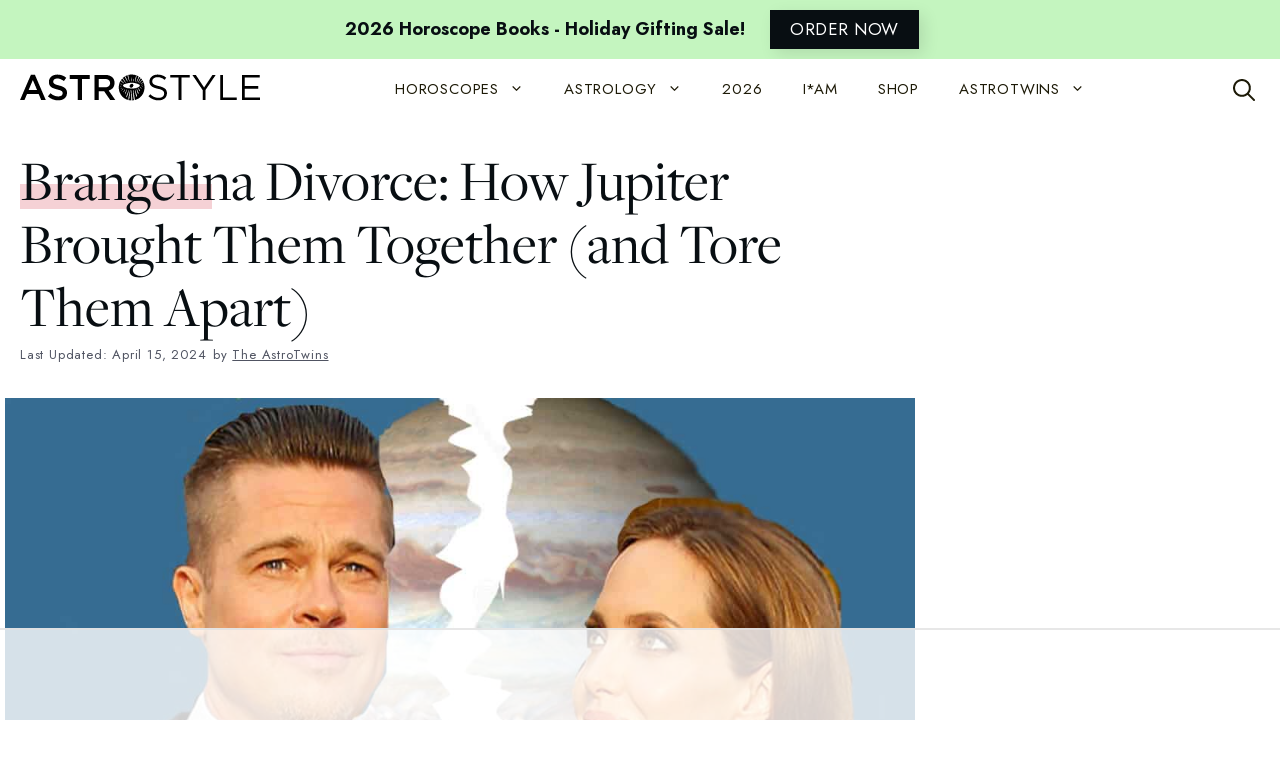

--- FILE ---
content_type: text/html; charset=UTF-8
request_url: https://astrostyle.com/brangelina-divorce-astrology/
body_size: 68185
content:
<!DOCTYPE html>
<html lang="en-US" prefix="og: https://ogp.me/ns#">
<head>
	<meta charset="UTF-8">
	<script data-no-optimize="1" data-cfasync="false">!function(){"use strict";const t={adt_ei:{identityApiKey:"plainText",source:"url",type:"plaintext",priority:1},adt_eih:{identityApiKey:"sha256",source:"urlh",type:"hashed",priority:2},sh_kit:{identityApiKey:"sha256",source:"urlhck",type:"hashed",priority:3}},e=Object.keys(t);function i(t){return function(t){const e=t.match(/((?=([a-z0-9._!#$%+^&*()[\]<>-]+))\2@[a-z0-9._-]+\.[a-z0-9._-]+)/gi);return e?e[0]:""}(function(t){return t.replace(/\s/g,"")}(t.toLowerCase()))}!async function(){const n=new URL(window.location.href),o=n.searchParams;let a=null;const r=Object.entries(t).sort(([,t],[,e])=>t.priority-e.priority).map(([t])=>t);for(const e of r){const n=o.get(e),r=t[e];if(!n||!r)continue;const c=decodeURIComponent(n),d="plaintext"===r.type&&i(c),s="hashed"===r.type&&c;if(d||s){a={value:c,config:r};break}}if(a){const{value:t,config:e}=a;window.adthrive=window.adthrive||{},window.adthrive.cmd=window.adthrive.cmd||[],window.adthrive.cmd.push(function(){window.adthrive.identityApi({source:e.source,[e.identityApiKey]:t},({success:i,data:n})=>{i?window.adthrive.log("info","Plugin","detectEmails",`Identity API called with ${e.type} email: ${t}`,n):window.adthrive.log("warning","Plugin","detectEmails",`Failed to call Identity API with ${e.type} email: ${t}`,n)})})}!function(t,e){const i=new URL(e);t.forEach(t=>i.searchParams.delete(t)),history.replaceState(null,"",i.toString())}(e,n)}()}();
</script>    <meta name="msvalidate.01" content="6A25C9294E42C02801486DB5ED5F075C"/>
    <meta name="google-site-verification" content="ykNEWUFdOMQYOxTc_TrY0zWvVzll3WufnFNCI9ALHvc"/>
    <meta name="p:domain_verify" content="36b04a8be54fd0ddbbdcc4cd8d45fc88"/>

        <link rel="preload" href="https://astrostyle.com/wp-content/themes/as-generatepress-child-theme/assets/fonts/Jost-400-Book-subset.woff2"
          as="font" type="font/woff2">
    <link rel="preload" href="https://astrostyle.com/wp-content/themes/as-generatepress-child-theme/assets/fonts/Jost-700-Bold-subset.woff2"
          as="font" type="font/woff2">
    <link rel="preload"
          href="https://use.typekit.net/af/c9d9e8/000000000000000077359f97/30/l?primer=388f68b35a7cbf1ee3543172445c23e26935269fadd3b392a13ac7b2903677eb&fvd=n7&v=3"
          as="font" type="font/woff2" crossorigin>
    <link rel="preconnect" href="https://use.typekit.net/">
    <link rel="preconnect" href="https://cdn.debugbear.com/">
    <link rel="preconnect" href="https://ajax.googleapis.com">
    <link rel="dns-prefetch" href="//www.googletagmanager.com">
    <link rel="dns-prefetch" href="//www.google-analytics.com">
    <link rel="dns-prefetch" href="//imasdk.googleapis.com">

    <style>
        @font-face {
            font-family: Jost;
            src: url(https://astrostyle.com/wp-content/themes/as-generatepress-child-theme/assets/fonts/Jost-400-Book-subset.woff2) format("woff2"),
            url(https://astrostyle.com/wp-content/themes/as-generatepress-child-theme/assets/fonts/Jost-400-Book-subset.woff) format("woff");
            font-weight: 300;
            font-display: swap;
        }

        @font-face {
            font-family: Jost;
            src: url(https://astrostyle.com/wp-content/themes/as-generatepress-child-theme/assets/fonts/Jost-700-Bold-subset.woff2) format("woff2"),
            url(https://astrostyle.com/wp-content/themes/as-generatepress-child-theme/assets/fonts/Jost-700-Bold-subset.woff) format("woff");
            font-weight: 700;
            font-display: swap;
        }

        /* Typekit */
        @font-face {
            font-family: "freight-display-pro";
            src: url("https://use.typekit.net/af/b5dc69/000000000000000077359f9c/30/l?primer=388f68b35a7cbf1ee3543172445c23e26935269fadd3b392a13ac7b2903677eb&fvd=n4&v=3") format("woff2"), url("https://use.typekit.net/af/b5dc69/000000000000000077359f9c/30/d?primer=388f68b35a7cbf1ee3543172445c23e26935269fadd3b392a13ac7b2903677eb&fvd=n4&v=3") format("woff"), url("https://use.typekit.net/af/b5dc69/000000000000000077359f9c/30/a?primer=388f68b35a7cbf1ee3543172445c23e26935269fadd3b392a13ac7b2903677eb&fvd=n4&v=3") format("opentype");
            font-display: swap;
            font-style: normal;
            font-weight: 400;
        }

        @font-face {
            font-family: "freight-display-pro";
            src: url("https://use.typekit.net/af/19483f/000000000000000077359f9f/30/l?primer=388f68b35a7cbf1ee3543172445c23e26935269fadd3b392a13ac7b2903677eb&fvd=i4&v=3") format("woff2"), url("https://use.typekit.net/af/19483f/000000000000000077359f9f/30/d?primer=388f68b35a7cbf1ee3543172445c23e26935269fadd3b392a13ac7b2903677eb&fvd=i4&v=3") format("woff"), url("https://use.typekit.net/af/19483f/000000000000000077359f9f/30/a?primer=388f68b35a7cbf1ee3543172445c23e26935269fadd3b392a13ac7b2903677eb&fvd=i4&v=3") format("opentype");
            font-display: swap;
            font-style: italic;
            font-weight: 400;
        }

        @font-face {
            font-family: "freight-display-pro";
            src: url("https://use.typekit.net/af/c9d9e8/000000000000000077359f97/30/l?primer=388f68b35a7cbf1ee3543172445c23e26935269fadd3b392a13ac7b2903677eb&fvd=n7&v=3") format("woff2"), url("https://use.typekit.net/af/c9d9e8/000000000000000077359f97/30/d?primer=388f68b35a7cbf1ee3543172445c23e26935269fadd3b392a13ac7b2903677eb&fvd=n7&v=3") format("woff"), url("https://use.typekit.net/af/c9d9e8/000000000000000077359f97/30/a?primer=388f68b35a7cbf1ee3543172445c23e26935269fadd3b392a13ac7b2903677eb&fvd=n7&v=3") format("opentype");
            font-display: swap;
            font-style: normal;
            font-weight: 700;
        }

        @font-face {
            font-family: "freight-display-pro";
            src: url("https://use.typekit.net/af/6bdb21/000000000000000077359f9a/30/l?primer=388f68b35a7cbf1ee3543172445c23e26935269fadd3b392a13ac7b2903677eb&fvd=i7&v=3") format("woff2"), url("https://use.typekit.net/af/6bdb21/000000000000000077359f9a/30/d?primer=388f68b35a7cbf1ee3543172445c23e26935269fadd3b392a13ac7b2903677eb&fvd=i7&v=3") format("woff"), url("https://use.typekit.net/af/6bdb21/000000000000000077359f9a/30/a?primer=388f68b35a7cbf1ee3543172445c23e26935269fadd3b392a13ac7b2903677eb&fvd=i7&v=3") format("opentype");
            font-display: swap;
            font-style: italic;
            font-weight: 700;
        }
    </style>
    
    
        <script>
            function isUserInEurope() {
            if (typeof Intl === 'undefined' || typeof Intl.DateTimeFormat === 'undefined' || typeof window.__tcfapi !== 'undefined') {
            return true;
            }
            return Intl.DateTimeFormat().resolvedOptions().timeZone.includes('Europe');
            }
            if (isUserInEurope()) {
            window.dataLayer = window.dataLayer || [];
            function gtag() {
            dataLayer.push(arguments);
            }
            gtag('consent', 'default', {
            'ad_storage': 'denied',
            'analytics_storage': 'denied',
            'ad_user_data': 'denied',
            'ad_personalization': 'denied',
            'wait_for_update': 15000
            });
            dataLayer.push({
            'event': 'default_consent'
            });
            }
            </script>
    <!-- Google Tag Manager -->
    <script>
		(function (w, d, s, l, i) {
			w[l] = w[l] || [];
			w[l].push({
				'gtm.start': new Date().getTime(),
				event: 'gtm.js'
			});
			var f = d.getElementsByTagName(s)[0],
				j = d.createElement(s),
				dl = l != 'dataLayer' ? '&l=' + l : '';
			j.async = true;
			j.src =
				'https://www.googletagmanager.com/gtm.js?id=' + i + dl;
			f.parentNode.insertBefore(j, f);
		})(window, document, 'script', 'dataLayer', 'GTM-5LBSZ3');
    </script>
    <!-- End Google Tag Manager -->

    <!-- Begin comScore Tag -->
    <script>
		var _comscore = _comscore || [];
		_comscore.push({
			c1: "2",
			c2: "22209240"
		});
		(function () {
			var s = document.createElement("script"),
				el = document.getElementsByTagName("script")[0];
			s.defer = true;
			s.src = (document.location.protocol == "https:" ? "https://sb" : "http://b") + ".scorecardresearch.com/beacon.js";
			el.parentNode.insertBefore(s, el);
		})();
    </script>
    <noscript>
        <img src="http://b.scorecardresearch.com/p?c1=2&c2=22209240&cv=2.0&cj=1"/>
    </noscript>
    <!-- End comScore Tag -->

        <script async src="https://cdn.p-n.io/pushly-sdk.min.js?domain_key=MbHHusjBGOednUajnZIozETuc4c5Q7Sx0Kmn"></script>
    <script defer>
		var PushlySDK = window.PushlySDK || [];

		function pushly() {
			PushlySDK.push(arguments)
		}

		pushly('load', {
			domainKey: 'MbHHusjBGOednUajnZIozETuc4c5Q7Sx0Kmn',
			sw: 'https://astrostyle.com/wp-content/themes/as-generatepress-child-theme/static/vendor/pushly-sdk-worker.js',
		});
    </script>

    <style>
        .menu-icon-as_tarot img,
        .menu-icon-as_chinese_zodiac img {
            width: 22px !important;
        }
    </style>

    <style data-no-optimize="1" data-cfasync="false">
	.adthrive-ad {
		margin-top: 10px;
		margin-bottom: 10px;
		text-align: center;
		overflow-x: visible;
		clear: both;
		line-height: 0;
	}
	/* fix sticky sidebar ads for fixed header */
.adthrive-sidebar.adthrive-stuck {
margin-top: 80px !important;
}
.adthrive-sticky-sidebar > div {
top: 80px!important;
}

.adthrive-sidebar {
    z-index: 1 !important;
}

body.adthrive-device-desktop .generate-back-to-top {
    margin-bottom: 250px;
}

body.adthrive-device-tablet .generate-back-to-top {
    margin-bottom: 200px;
}

body.adthrive-device-phone .generate-back-to-top {
    margin-bottom: 30px;
}


/* sticky content ads */
.adthrive-device-desktop .adthrive-sticky-container > div,
.adthrive-device-tablet .adthrive-sticky-container > div {
top: 60px!important;
}

div[id^="cls-video-container"] {
margin-top: 50px;
}

body.page .adthrive-content, body.page #cls-video-container-UnpD0YKf {
  grid-column: 1 / -1;
}</style>
<script data-no-optimize="1" data-cfasync="false">
	window.adthriveCLS = {
		enabledLocations: ['Content', 'Recipe'],
		injectedSlots: [],
		injectedFromPlugin: true,
		branch: '2df777a',bucket: 'prod',			};
	window.adthriveCLS.siteAds = {"betaTester":false,"targeting":[{"value":"678189ab2a33ff2e02281d87","key":"siteId"},{"value":"678189ab144bcf2e02555334","key":"organizationId"},{"value":"Astrostyle","key":"siteName"},{"value":"AdThrive Edge","key":"service"},{"value":"on","key":"bidding"},{"value":["Religion & Spirituality","Entertainment","Health and Wellness"],"key":"verticals"}],"siteUrl":"https://astrostyle.com","siteId":"678189ab2a33ff2e02281d87","siteName":"Astrostyle","breakpoints":{"tablet":768,"desktop":1024},"cloudflare":null,"adUnits":[{"sequence":null,"targeting":[{"value":["Header"],"key":"location"}],"devices":["desktop","tablet"],"name":"Header","sticky":false,"location":"Header","dynamic":{"pageSelector":"","spacing":0,"max":1,"lazyMax":null,"enable":true,"lazy":false,"elementSelector":"div[class=\"ad leaderboard htlad-leaderboard_flex\"]","skip":0,"classNames":[],"position":"beforeend","every":1,"enabled":true},"stickyOverlapSelector":"","adSizes":[[728,90],[320,50],[468,60],[970,90],[1,1],[320,100],[970,250],[300,50],[728,250]],"priority":399,"autosize":true},{"sequence":9,"targeting":[{"value":["Sidebar"],"key":"location"},{"value":true,"key":"sticky"}],"devices":["desktop"],"name":"Sidebar_9","sticky":true,"location":"Sidebar","dynamic":{"pageSelector":"","spacing":0,"max":1,"lazyMax":null,"enable":true,"lazy":false,"elementSelector":".inside-right-sidebar","skip":0,"classNames":[],"position":"beforeend","every":1,"enabled":true},"stickyOverlapSelector":".site-footer","adSizes":[[300,250],[160,600],[336,280],[320,50],[300,600],[250,250],[1,1],[320,100],[300,1050],[300,50],[300,420]],"priority":291,"autosize":true},{"sequence":null,"targeting":[{"value":["Content"],"key":"location"}],"devices":["desktop","tablet","phone"],"name":"Content","sticky":false,"location":"Content","dynamic":{"pageSelector":"body.page:not(.home)","spacing":0,"max":1,"lazyMax":null,"enable":true,"lazy":false,"elementSelector":".entry-content #signs_list+*, .entry-content > article > .horoscope-content + *","skip":0,"classNames":[],"position":"afterend","every":1,"enabled":true},"stickyOverlapSelector":"","adSizes":[[728,90],[336,280],[320,50],[468,60],[970,90],[250,250],[1,1],[320,100],[970,250],[300,50],[300,300],[552,334],[728,250],[300,250],[1,2]],"priority":199,"autosize":true},{"sequence":null,"targeting":[{"value":["Content"],"key":"location"}],"devices":["desktop"],"name":"Content","sticky":false,"location":"Content","dynamic":{"pageSelector":"body.single","spacing":0,"max":5,"lazyMax":94,"enable":true,"lazy":true,"elementSelector":".entry-content > *:not(h2):not(h3):not(style):not(.has-text-align-center):not(.wp-block-heading):not(.ns-buttons)","skip":5,"classNames":[],"position":"afterend","every":1,"enabled":true},"stickyOverlapSelector":"","adSizes":[[728,90],[336,280],[320,50],[468,60],[970,90],[250,250],[1,1],[320,100],[970,250],[1,2],[300,50],[300,300],[552,334],[728,250],[300,250]],"priority":199,"autosize":true},{"sequence":null,"targeting":[{"value":["Content"],"key":"location"}],"devices":["tablet","phone"],"name":"Content","sticky":false,"location":"Content","dynamic":{"pageSelector":"body.single","spacing":0,"max":4,"lazyMax":95,"enable":true,"lazy":true,"elementSelector":".entry-content > *:not(h2):not(h3):not(style):not(.has-text-align-center):not(.wp-block-heading):not(.ns-buttons)","skip":5,"classNames":[],"position":"afterend","every":1,"enabled":true},"stickyOverlapSelector":"","adSizes":[[728,90],[336,280],[320,50],[468,60],[970,90],[250,250],[1,1],[320,100],[970,250],[1,2],[300,50],[300,300],[552,334],[728,250],[300,250]],"priority":199,"autosize":true},{"sequence":null,"targeting":[{"value":["Below Post"],"key":"location"}],"devices":["desktop","tablet","phone"],"name":"Below_Post","sticky":false,"location":"Below Post","dynamic":{"pageSelector":"body.single","spacing":0,"max":0,"lazyMax":1,"enable":true,"lazy":true,"elementSelector":".author-box","skip":0,"classNames":[],"position":"afterend","every":1,"enabled":true},"stickyOverlapSelector":"","adSizes":[[728,90],[336,280],[320,50],[468,60],[250,250],[1,1],[320,100],[970,250],[728,250],[300,250]],"priority":99,"autosize":true},{"sequence":null,"targeting":[{"value":["Below Post"],"key":"location"}],"devices":["desktop","tablet","phone"],"name":"Below_Post","sticky":false,"location":"Below Post","dynamic":{"pageSelector":"body.page","spacing":0,"max":0,"lazyMax":1,"enable":true,"lazy":true,"elementSelector":".entry-content > div[class=\"ad med-rec htlad-med_rec\"]","skip":0,"classNames":[],"position":"beforeend","every":1,"enabled":true},"stickyOverlapSelector":"","adSizes":[[728,90],[336,280],[320,50],[468,60],[250,250],[1,1],[320,100],[970,250],[728,250],[300,250]],"priority":99,"autosize":true},{"sequence":null,"targeting":[{"value":["Footer"],"key":"location"},{"value":true,"key":"sticky"}],"devices":["desktop","phone","tablet"],"name":"Footer","sticky":true,"location":"Footer","dynamic":{"pageSelector":"","spacing":0,"max":1,"lazyMax":null,"enable":true,"lazy":false,"elementSelector":"body","skip":0,"classNames":[],"position":"beforeend","every":1,"enabled":true},"stickyOverlapSelector":"","adSizes":[[728,90],[320,50],[468,60],[970,90],[1,1],[320,100],[300,50]],"priority":-1,"autosize":true}],"adDensityLayout":{"mobile":{"adDensity":0.24,"onePerViewport":false},"pageOverrides":[{"mobile":{"adDensity":0.99,"onePerViewport":false},"note":"","pageSelector":"body.page","desktop":{"adDensity":0.99,"onePerViewport":false}}],"desktop":{"adDensity":0.2,"onePerViewport":false}},"adDensityEnabled":true,"siteExperiments":[],"adTypes":{"sponsorTileDesktop":true,"interscrollerDesktop":true,"nativeBelowPostDesktop":true,"miniscroller":true,"largeFormatsMobile":true,"nativeMobileContent":true,"inRecipeRecommendationMobile":true,"nativeMobileRecipe":true,"sponsorTileMobile":true,"expandableCatalogAdsMobile":true,"frameAdsMobile":true,"outstreamMobile":true,"nativeHeaderMobile":true,"frameAdsDesktop":true,"inRecipeRecommendationDesktop":true,"expandableFooterDesktop":true,"nativeDesktopContent":true,"outstreamDesktop":true,"animatedFooter":true,"expandableFooter":true,"nativeDesktopSidebar":true,"videoFootersMobile":true,"videoFootersDesktop":true,"interscroller":true,"nativeDesktopRecipe":true,"nativeHeaderDesktop":true,"nativeBelowPostMobile":true,"expandableCatalogAdsDesktop":true,"largeFormatsDesktop":true},"adOptions":{"theTradeDesk":true,"usCmpClickWrap":{"enabled":false,"regions":[]},"undertone":true,"sidebarConfig":{"dynamicStickySidebar":{"minHeight":1800,"enabled":true,"blockedSelectors":[]}},"footerCloseButton":true,"teads":true,"seedtag":true,"pmp":false,"thirtyThreeAcross":true,"sharethrough":true,"optimizeVideoPlayersForEarnings":true,"removeVideoTitleWrapper":true,"pubMatic":true,"chicory":false,"infiniteScroll":false,"longerVideoAdPod":true,"yahoossp":false,"spa":false,"stickyContainerConfig":{"recipeDesktop":{"minHeight":null,"enabled":false},"blockedSelectors":[],"stickyHeaderSelectors":["#sticky-navigation"],"content":{"minHeight":250,"enabled":true},"recipeMobile":{"minHeight":null,"enabled":false}},"gatedPrint":{"printClasses":[],"siteEmailServiceProviderId":null,"defaultOptIn":false,"closeButtonEnabled":false,"enabled":false,"newsletterPromptEnabled":false},"yieldmo":true,"footerSelector":"","consentMode":{"enabled":false,"customVendorList":""},"amazonUAM":true,"gamMCMEnabled":true,"gamMCMChildNetworkCode":"33260360","rubicon":true,"conversant":false,"openx":true,"customCreativeEnabled":true,"secColor":"#000000","unruly":true,"mediaGrid":true,"bRealTime":true,"adInViewTime":null,"regulatory":{"privacyPolicyUrl":"","termsOfServiceUrl":""},"gumgum":true,"comscoreFooter":true,"desktopInterstitial":true,"contentAdXExpansionDesktop":true,"amx":true,"footerCloseButtonDesktop":false,"ozone":true,"isAutoOptimized":true,"comscoreTAL":true,"targetaff":false,"bgColor":"#FFFFFF","advancePlaylistOptions":{"playlistPlayer":{"enabled":true},"relatedPlayer":{"enabled":true,"applyToFirst":true}},"kargo":true,"liveRampATS":true,"footerCloseButtonMobile":false,"interstitialBlockedPageSelectors":"","prioritizeShorterVideoAds":true,"allowSmallerAdSizes":true,"blis":true,"wakeLock":{"desktopEnabled":true,"mobileValue":15,"mobileEnabled":true,"desktopValue":30},"mobileInterstitial":true,"tripleLift":true,"sensitiveCategories":["alc","ast","cbd","cosm","dat","gamc","gamv","ssr","srh","ske","wtl"],"liveRamp":true,"adthriveEmailIdentity":true,"criteo":true,"nativo":true,"infiniteScrollOptions":{"selector":"","heightThreshold":0},"siteAttributes":{"mobileHeaderSelectors":[],"desktopHeaderSelectors":[]},"dynamicContentSlotLazyLoading":true,"clsOptimizedAds":true,"ogury":true,"verticals":["Religion & Spirituality","Entertainment","Health and Wellness"],"inImage":false,"stackadapt":true,"usCMP":{"regions":[],"defaultOptIn":false,"enabled":false,"strictMode":false},"contentAdXExpansionMobile":true,"advancePlaylist":true,"medianet":true,"delayLoading":false,"inImageZone":null,"appNexus":true,"rise":true,"liveRampId":"e2835e6172b98","infiniteScrollRefresh":true,"indexExchange":true},"siteAdsProfiles":[],"thirdPartySiteConfig":{"partners":{"discounts":[]}},"videoPlayers":{"contextual":{"autoplayCollapsibleEnabled":false,"overrideEmbedLocation":false,"defaultPlayerType":"static"},"videoEmbed":"wordpress","footerSelector":null,"contentSpecificPlaylists":[],"players":[{"playlistId":"UnpD0YKf","pageSelector":"","devices":["mobile","desktop"],"description":"","skip":0,"title":"Stationary related player - desktop and mobile","type":"stationaryRelated","enabled":true,"elementSelector":"","id":4088677,"position":"","saveVideoCloseState":false,"shuffle":false,"adPlayerTitle":"Stationary related player - desktop and mobile","playerId":"73yoAf4V"},{"playlistId":"UnpD0YKf","pageSelector":"body.single, body.page","devices":["mobile"],"mobileLocation":"top-center","description":"","skip":0,"title":"","type":"stickyPlaylist","enabled":true,"elementSelector":".entry-content > *:not(h2):not(h3):not(style):not(.has-text-align-center):not(.wp-block-heading):not(.breadcrumb):not(.cta-block):not(.detailed-icons):not(script):not(.wp-block-spacer):not(.clear):not(.leaderboard):not(#weekly_overview):not(article):nth-of-type(3), \narticle p:not(:empty):nth-of-type(3),\n.entry-content > #weekly_overview > div:nth-of-type(3),\nbody:has(.grid-nav) .grid-nav > .grid-cell:nth-of-type(2),\nbody:has(#monday_horoscope) .entry-content > .gb-container:has(h5)","id":4088679,"position":"afterend","saveVideoCloseState":false,"shuffle":false,"adPlayerTitle":"MY LATEST VIDEOS","mobileHeaderSelector":null,"playerId":"73yoAf4V"},{"playlistId":"UnpD0YKf","pageSelector":"body.single, body.page","devices":["desktop"],"description":"","skip":0,"title":"","type":"stickyPlaylist","enabled":true,"elementSelector":".entry-content > *:not(h2):not(h3):not(style):not(.has-text-align-center):not(.wp-block-heading):not(.breadcrumb):not(.cta-block):not(.detailed-icons):not(script):not(.wp-block-spacer):not(.clear):not(.leaderboard):not(#weekly_overview):not(article):nth-of-type(3), \narticle p:not(:empty):nth-of-type(3),\n.entry-content > #weekly_overview > div:nth-of-type(3),\nbody:has(.grid-nav) .grid-nav > .grid-cell:nth-of-type(2),\nbody:has(#monday_horoscope) .entry-content > .gb-container:has(h5)","id":4088678,"position":"afterend","saveVideoCloseState":false,"shuffle":false,"adPlayerTitle":"MY LATEST VIDEOS","mobileHeaderSelector":null,"playerId":"73yoAf4V"}],"partners":{"theTradeDesk":true,"unruly":true,"mediaGrid":true,"undertone":true,"gumgum":true,"seedtag":true,"amx":true,"ozone":true,"pmp":false,"kargo":true,"stickyOutstream":{"desktop":{"enabled":true},"blockedPageSelectors":"","mobileLocation":"bottom-left","allowOnHomepage":true,"mobile":{"enabled":true},"saveVideoCloseState":false,"mobileHeaderSelector":"","allowForPageWithStickyPlayer":{"enabled":true}},"sharethrough":true,"blis":true,"tripleLift":true,"pubMatic":true,"criteo":true,"yahoossp":false,"nativo":true,"stackadapt":true,"yieldmo":true,"amazonUAM":true,"medianet":true,"rubicon":true,"appNexus":true,"rise":true,"openx":true,"indexExchange":true}}};</script>

<script data-no-optimize="1" data-cfasync="false">
(function(w, d) {
	w.adthrive = w.adthrive || {};
	w.adthrive.cmd = w.adthrive.cmd || [];
	w.adthrive.plugin = 'adthrive-ads-3.10.0';
	w.adthrive.host = 'ads.adthrive.com';
	w.adthrive.integration = 'plugin';

	var commitParam = (w.adthriveCLS && w.adthriveCLS.bucket !== 'prod' && w.adthriveCLS.branch) ? '&commit=' + w.adthriveCLS.branch : '';

	var s = d.createElement('script');
	s.async = true;
	s.referrerpolicy='no-referrer-when-downgrade';
	s.src = 'https://' + w.adthrive.host + '/sites/678189ab2a33ff2e02281d87/ads.min.js?referrer=' + w.encodeURIComponent(w.location.href) + commitParam + '&cb=' + (Math.floor(Math.random() * 100) + 1) + '';
	var n = d.getElementsByTagName('script')[0];
	n.parentNode.insertBefore(s, n);
})(window, document);
</script>
<link rel="dns-prefetch" href="https://ads.adthrive.com/"><link rel="preconnect" href="https://ads.adthrive.com/"><link rel="preconnect" href="https://ads.adthrive.com/" crossorigin><meta name="viewport" content="width=device-width, initial-scale=1"><title>Brangelina Divorce: How Jupiter Brought Them Together (and Tore Them Apart) | Astrostyle: Astrology and Daily, Weekly, Monthly Horoscopes by The AstroTwins</title><link rel="preload" href="https://astrostyle.com/wp-content/uploads/2025/07/astrostyle_logo_2025.svg" as="image" imagesrcset="https://astrostyle.com/wp-content/uploads/2025/07/astrostyle_logo_2025.svg 1x, https://astrostyle.com/wp-content/uploads/2025/07/astrostyle_logo_2025.svg 2x" fetchpriority="high"><link rel="preload" href="https://astrostyle.com/wp-content/uploads/2016/09/brad-pitt-angelina-jolie-divorce.jpg" as="image" imagesrcset="https://astrostyle.com/wp-content/uploads/2016/09/brad-pitt-angelina-jolie-divorce.jpg 1200w, https://astrostyle.com/wp-content/uploads/2016/09/brad-pitt-angelina-jolie-divorce-300x175.jpg 300w, https://astrostyle.com/wp-content/uploads/2016/09/brad-pitt-angelina-jolie-divorce-768x448.jpg 768w, https://astrostyle.com/wp-content/uploads/2016/09/brad-pitt-angelina-jolie-divorce-1024x597.jpg 1024w" imagesizes="(max-width: 1200px) 100vw, 1200px" fetchpriority="high">
<meta name="description" content="On September 9, 2016, Jupiter made its once-every-12-years transit into Libra. Within a week of Jupiter&#039;s foray into Libra, the star sign of relationships,"/>
<meta name="robots" content="follow, index, max-snippet:-1, max-video-preview:-1, max-image-preview:large"/>
<link rel="canonical" href="https://astrostyle.com/brangelina-divorce-astrology/" />
<meta property="og:locale" content="en_US" />
<meta property="og:type" content="article" />
<meta property="og:title" content="Brangelina Divorce: How Jupiter Brought Them Together (and Tore Them Apart) | Astrostyle: Astrology and Daily, Weekly, Monthly Horoscopes by The AstroTwins" />
<meta property="og:description" content="On September 9, 2016, Jupiter made its once-every-12-years transit into Libra. Within a week of Jupiter&#039;s foray into Libra, the star sign of relationships," />
<meta property="og:url" content="https://astrostyle.com/brangelina-divorce-astrology/" />
<meta property="og:site_name" content="Astrostyle: Astrology and Daily, Weekly, Monthly Horoscopes by The AstroTwins" />
<meta property="article:publisher" content="https://es-es.facebook.com/AstroTwins" />
<meta property="article:author" content="https://www.facebook.com/AstroTwins/" />
<meta property="article:tag" content="articles" />
<meta property="article:tag" content="astrology" />
<meta property="article:tag" content="celebrity" />
<meta property="article:section" content="Featured Articles" />
<meta property="og:updated_time" content="2024-04-15T09:42:13-04:00" />
<meta property="og:image" content="https://astrostyle.com/wp-content/uploads/2016/09/brad-pitt-angelina-jolie-divorce.jpg" />
<meta property="og:image:secure_url" content="https://astrostyle.com/wp-content/uploads/2016/09/brad-pitt-angelina-jolie-divorce.jpg" />
<meta property="og:image:width" content="1200" />
<meta property="og:image:height" content="700" />
<meta property="og:image:alt" content="Brangelina Divorce and Astrology: What the stars say" />
<meta property="og:image:type" content="image/jpeg" />
<meta property="article:published_time" content="2016-09-20T18:26:43-04:00" />
<meta property="article:modified_time" content="2024-04-15T09:42:13-04:00" />
<meta name="twitter:card" content="summary_large_image" />
<meta name="twitter:title" content="Brangelina Divorce: How Jupiter Brought Them Together (and Tore Them Apart) | Astrostyle: Astrology and Daily, Weekly, Monthly Horoscopes by The AstroTwins" />
<meta name="twitter:description" content="On September 9, 2016, Jupiter made its once-every-12-years transit into Libra. Within a week of Jupiter&#039;s foray into Libra, the star sign of relationships," />
<meta name="twitter:site" content="@astrotwins" />
<meta name="twitter:creator" content="@astrotwins" />
<meta name="twitter:image" content="https://astrostyle.com/wp-content/uploads/2016/09/brad-pitt-angelina-jolie-divorce.jpg" />
<meta name="twitter:label1" content="Written by" />
<meta name="twitter:data1" content="The AstroTwins" />
<meta name="twitter:label2" content="Time to read" />
<meta name="twitter:data2" content="6 minutes" />
<script type="application/ld+json" class="rank-math-schema-pro">{"@context":"https://schema.org","@graph":[{"@type":"Place","@id":"https://astrostyle.com/#place","address":{"@type":"PostalAddress","streetAddress":"1143 Martin Luther King Jr Way #117","addressLocality":"Seattle","addressRegion":"WA","postalCode":"98122","addressCountry":"US"}},{"@type":["NewsMediaOrganization","Organization"],"@id":"https://astrostyle.com/#organization","name":"Astrostyle by the AstroTwins","url":"https://astrostyle.com","sameAs":["https://es-es.facebook.com/AstroTwins","https://twitter.com/astrotwins"],"email":"astrotwins@astrostyle.com","address":{"@type":"PostalAddress","streetAddress":"1143 Martin Luther King Jr Way #117","addressLocality":"Seattle","addressRegion":"WA","postalCode":"98122","addressCountry":"US"},"logo":{"@type":"ImageObject","@id":"https://astrostyle.com/#logo","url":"https://astrostyle.com/wp-content/uploads/2020/08/NewLogo-OnlyTitle-2x.png","contentUrl":"https://astrostyle.com/wp-content/uploads/2020/08/NewLogo-OnlyTitle-2x.png","caption":"Astrostyle: Astrology and Daily, Weekly, Monthly Horoscopes by The AstroTwins","inLanguage":"en-US","width":"236","height":"144"},"location":{"@id":"https://astrostyle.com/#place"}},{"@type":"WebSite","@id":"https://astrostyle.com/#website","url":"https://astrostyle.com","name":"Astrostyle: Astrology and Daily, Weekly, Monthly Horoscopes by The AstroTwins","publisher":{"@id":"https://astrostyle.com/#organization"},"inLanguage":"en-US"},{"@type":"ImageObject","@id":"https://astrostyle.com/wp-content/uploads/2016/09/brad-pitt-angelina-jolie-divorce.jpg","url":"https://astrostyle.com/wp-content/uploads/2016/09/brad-pitt-angelina-jolie-divorce.jpg","width":"1200","height":"700","caption":"Brangelina Divorce and Astrology: What the stars say","inLanguage":"en-US"},{"@type":"BreadcrumbList","@id":"https://astrostyle.com/brangelina-divorce-astrology/#breadcrumb","itemListElement":[{"@type":"ListItem","position":"1","item":{"@id":"/astrology/","name":"explore"}}]},{"@type":"WebPage","@id":"https://astrostyle.com/brangelina-divorce-astrology/#webpage","url":"https://astrostyle.com/brangelina-divorce-astrology/","name":"Brangelina Divorce: How Jupiter Brought Them Together (and Tore Them Apart) | Astrostyle: Astrology and Daily, Weekly, Monthly Horoscopes by The AstroTwins","datePublished":"2016-09-20T18:26:43-04:00","dateModified":"2024-04-15T09:42:13-04:00","isPartOf":{"@id":"https://astrostyle.com/#website"},"primaryImageOfPage":{"@id":"https://astrostyle.com/wp-content/uploads/2016/09/brad-pitt-angelina-jolie-divorce.jpg"},"inLanguage":"en-US","breadcrumb":{"@id":"https://astrostyle.com/brangelina-divorce-astrology/#breadcrumb"}},{"@type":"Person","@id":"https://astrostyle.com/author/astrotwins/","name":"The AstroTwins","description":"The AstroTwins are the astrologers for ELLE Magazine","url":"https://astrostyle.com/author/astrotwins/","image":{"@type":"ImageObject","@id":"https://secure.gravatar.com/avatar/23f378d7cb7cbfeb51953322b2560bf96523ed8ae19f5cacde375062153b2bf3?s=96&amp;d=mm&amp;r=pg","url":"https://secure.gravatar.com/avatar/23f378d7cb7cbfeb51953322b2560bf96523ed8ae19f5cacde375062153b2bf3?s=96&amp;d=mm&amp;r=pg","caption":"The AstroTwins","inLanguage":"en-US"},"sameAs":["https://www.facebook.com/AstroTwins/","https://twitter.com/astrotwins"],"worksFor":{"@id":"https://astrostyle.com/#organization"}},{"@type":"BlogPosting","headline":"Brangelina Divorce: How Jupiter Brought Them Together (and Tore Them Apart) | Astrostyle: Astrology and","keywords":"brangelina divorce","datePublished":"2016-09-20T18:26:43-04:00","dateModified":"2024-04-15T09:42:13-04:00","articleSection":"Astrology Articles by The AstroTwins, Featured Articles","author":{"@id":"https://astrostyle.com/author/astrotwins/","name":"The AstroTwins"},"publisher":{"@id":"https://astrostyle.com/#organization"},"description":"On September 9, 2016, Jupiter made its once-every-12-years transit into Libra. Within a week of Jupiter&#039;s foray into Libra, the star sign of relationships,","name":"Brangelina Divorce: How Jupiter Brought Them Together (and Tore Them Apart) | Astrostyle: Astrology and","@id":"https://astrostyle.com/brangelina-divorce-astrology/#richSnippet","isPartOf":{"@id":"https://astrostyle.com/brangelina-divorce-astrology/#webpage"},"image":{"@id":"https://astrostyle.com/wp-content/uploads/2016/09/brad-pitt-angelina-jolie-divorce.jpg"},"inLanguage":"en-US","mainEntityOfPage":{"@id":"https://astrostyle.com/brangelina-divorce-astrology/#webpage"}}]}</script>
<link rel='dns-prefetch' href='//d2ieqaiwehnqqp.cloudfront.net' />
<link rel="alternate" type="application/rss+xml" title="Astrostyle: Astrology and Daily, Weekly, Monthly Horoscopes by The AstroTwins &raquo; Feed" href="https://astrostyle.com/feed/" />
<style id='wp-img-auto-sizes-contain-inline-css'>
img:is([sizes=auto i],[sizes^="auto," i]){contain-intrinsic-size:3000px 1500px}
/*# sourceURL=wp-img-auto-sizes-contain-inline-css */
</style>
<link rel='stylesheet' id='generate-style-css' href='https://astrostyle.com/wp-content/themes/generatepress/assets/css/main.min.css' media='all' />
<style id='generate-style-inline-css'>
.no-featured-image-padding .featured-image {margin-left:-20px;margin-right:-40px;}.post-image-above-header .no-featured-image-padding .inside-article .featured-image {margin-top:-30px;}@media (max-width:768px){.no-featured-image-padding .featured-image {margin-left:-15px;margin-right:-15px;}.post-image-above-header .no-featured-image-padding .inside-article .featured-image {margin-top:-10px;}}
.is-right-sidebar{width:30%;}.is-left-sidebar{width:30%;}.site-content .content-area{width:70%;}@media (max-width: 1061px){.main-navigation .menu-toggle,.sidebar-nav-mobile:not(#sticky-placeholder){display:block;}.main-navigation ul,.gen-sidebar-nav,.main-navigation:not(.slideout-navigation):not(.toggled) .main-nav > ul,.has-inline-mobile-toggle #site-navigation .inside-navigation > *:not(.navigation-search):not(.main-nav){display:none;}.nav-align-right .inside-navigation,.nav-align-center .inside-navigation{justify-content:space-between;}}
.elementor-template-full-width .site-content{display:block;}
.dynamic-author-image-rounded{border-radius:100%;}.dynamic-featured-image, .dynamic-author-image{vertical-align:middle;}.one-container.blog .dynamic-content-template:not(:last-child), .one-container.archive .dynamic-content-template:not(:last-child){padding-bottom:0px;}.dynamic-entry-excerpt > p:last-child{margin-bottom:0px;}
/*# sourceURL=generate-style-inline-css */
</style>
<link rel='stylesheet' id='astrostyle-base-css' href='https://astrostyle.com/wp-content/themes/as-generatepress-child-theme/static/css/base.css' media='all' />
<link rel='stylesheet' id='astrostyle-layout-css' href='https://astrostyle.com/wp-content/themes/as-generatepress-child-theme/static/css/layout.css' media='all' />
<link rel='stylesheet' id='astrostyle-pages-css' href='https://astrostyle.com/wp-content/themes/as-generatepress-child-theme/static/css/pages.css' media='all' />
<link rel='stylesheet' id='astrostyle-components-css' href='https://astrostyle.com/wp-content/themes/as-generatepress-child-theme/static/css/components.css' media='all' />
<link rel='stylesheet' id='astrostyle-as_shortcodes-css' href='https://astrostyle.com/wp-content/themes/as-generatepress-child-theme/static/css/as_shortcodes.css' media='all' />
<link rel='stylesheet' id='astrostyle-plugins-css' href='https://astrostyle.com/wp-content/themes/as-generatepress-child-theme/static/css/plugins.css' media='all' />
<style id='classic-theme-styles-inline-css'>
/*! This file is auto-generated */
.wp-block-button__link{color:#fff;background-color:#32373c;border-radius:9999px;box-shadow:none;text-decoration:none;padding:calc(.667em + 2px) calc(1.333em + 2px);font-size:1.125em}.wp-block-file__button{background:#32373c;color:#fff;text-decoration:none}
/*# sourceURL=/wp-includes/css/classic-themes.min.css */
</style>
<link rel='stylesheet' id='novashare-css-css' href='https://astrostyle.com/wp-content/plugins/novashare/css/style.min.css' media='all' />
<style id='novashare-css-inline-css'>
body .ns-pinterest-image{display:block;position:relative;margin:0;padding:0;line-height:0}figure>.ns-pinterest-image{height:100%;width:100%}body .wp-block-image .ns-pinterest-image+figcaption{display:block}body .ns-pinterest-image-button{opacity:0;transition:.3s;position:absolute;height:18px;max-height:18px;width:auto!important;padding:10px;cursor:pointer;background:#c92228;color:#fff;font-size:16px;line-height:18px;z-index:1;text-decoration:none;box-sizing:content-box;top:10px;left:10px}body .ns-pinterest-image-button:hover{box-shadow:inset 0 0 0 50px rgba(0,0,0,0.1);}body .ns-pinterest-image-button:visited, body .ns-pinterest-image-button:hover{color:#fff}body .ns-pinterest-image:hover .ns-pinterest-image-button{opacity:1}body .ns-pinterest-image-button svg{width:18px;height:18px;vertical-align:middle;pointer-events:none}.aligncenter .ns-pinterest-image{text-align:center}
/*# sourceURL=novashare-css-inline-css */
</style>
<link rel='stylesheet' id='wp-show-posts-css' href='https://astrostyle.com/wp-content/plugins/wp-show-posts/css/wp-show-posts-min.css' media='all' />
<link rel='stylesheet' id='searchwp-forms-css' href='https://astrostyle.com/wp-content/plugins/searchwp/assets/css/frontend/search-forms.min.css' media='all' />
<link rel='stylesheet' id='generatepress-dynamic-css' href='https://astrostyle.com/wp-content/uploads/generatepress/style.min.css' media='all' />
<link rel='stylesheet' id='generateblocks-global-css' href='https://astrostyle.com/wp-content/uploads/generateblocks/style-global.css' media='all' />
<style id='generateblocks-inline-css'>
.gb-headline-decorated-section-headline{text-align:center;}.gb-headline-link-to-section{padding-top:15px;padding-bottom:30px;}.gb-headline-h1{font-family:Playfair Display, serif;font-size:48px;text-align:left;color:#04012a;}div.gb-headline-943775dd{margin-top:30px;margin-bottom:10px;}h5.gb-headline-691fa656{margin-top:0px;margin-bottom:0px;}div.gb-headline-141a9f22{text-align:center;}div.gb-headline-de6ff054{font-size:13px;margin-bottom:15px;color:var(--grey-text);}h3.gb-headline-e06820c7{display:flex;flex-wrap:wrap;justify-content:flex-start;font-family:Jost, sans-serif;font-size:22px;line-height:20px;letter-spacing:.2em;font-weight:200;text-transform:uppercase;margin-top:0px;margin-bottom:15px;}h3.gb-headline-e06820c7 a{color:var(--dark-body-text);}h3.gb-headline-e06820c7 a:hover{color:var(--tertiary-darker);}h3.gb-headline-d1ac4795{display:flex;flex-wrap:wrap;justify-content:flex-start;font-family:Jost, sans-serif;font-size:52px;line-height:60px;font-weight:200;text-transform:uppercase;margin-top:0px;margin-bottom:15px;}h3.gb-headline-d1ac4795 a{color:var(--dark-body-text);}h3.gb-headline-d1ac4795 a:hover{color:var(--tertiary-darker);}div.gb-headline-25b71030{font-family:Jost, sans-serif;line-height:27.2px;margin-right:25px;margin-bottom:25px;}h3.gb-headline-19689dd4{display:flex;flex-wrap:wrap;justify-content:flex-start;font-family:Jost, sans-serif;font-size:22px;line-height:20px;letter-spacing:.2em;font-weight:200;text-transform:uppercase;margin-top:0px;margin-bottom:15px;}h3.gb-headline-19689dd4 a{color:var(--dark-body-text);}h3.gb-headline-19689dd4 a:hover{color:var(--tertiary-darker);}h3.gb-headline-6534f0ca{display:flex;flex-wrap:wrap;justify-content:flex-start;font-family:Jost, sans-serif;font-size:52px;line-height:60px;font-weight:200;text-transform:uppercase;margin-top:0px;margin-bottom:15px;}h3.gb-headline-6534f0ca a{color:var(--dark-body-text);}h3.gb-headline-6534f0ca a:hover{color:var(--tertiary-darker);}div.gb-headline-30513c86{font-family:Jost, sans-serif;line-height:27.2px;margin-right:25px;margin-bottom:25px;}h4.gb-headline-fea5ff60{display:flex;align-items:center;justify-content:flex-start;font-size:16px;letter-spacing:0.2em;font-weight:bold;text-transform:uppercase;text-align:left;margin-bottom:15px;}h4.gb-headline-fea5ff60 .gb-icon{line-height:0;color:#C3DADA;padding-right:0.5em;}h4.gb-headline-fea5ff60 .gb-icon svg{width:1em;height:1em;fill:currentColor;}h5.gb-headline-6464f250{font-size:42px;line-height:1.2em;text-align:left;margin-top:0px;margin-bottom:20px;color:#412510;}h4.gb-headline-d1cace18{text-align:left;margin-top:0px;margin-bottom:5px;}h5.gb-headline-6cd57b59{font-size:13px;letter-spacing:0.2em;font-weight:bold;text-transform:uppercase;text-align:left;margin-bottom:15px;display:flex;justify-content:flex-start;align-items:center;}h5.gb-headline-6cd57b59 .gb-icon{line-height:0;color:var(--pure-white);padding-right:0.5em;display:inline-flex;}h5.gb-headline-6cd57b59 .gb-icon svg{width:1em;height:1em;fill:currentColor;}h2.gb-headline-22ba8932{text-align:left;margin-top:0px;margin-bottom:15px;color:#412510;}h5.gb-headline-260c09cb{text-align:left;margin-top:0px;margin-bottom:10px;}div.gb-headline-1f7a12a0{display:flex;align-items:center;justify-content:flex-end;font-family:Jost, sans-serif;font-size:19px;line-height:1.5em;font-weight:400;text-transform:capitalize;text-align:right;margin-right:10px;color:var(--pure-white);}div.gb-headline-1f7a12a0 a{color:var(--pure-white);}div.gb-headline-1f7a12a0 a:hover{color:var(--dark-body-text);}div.gb-headline-43defdc7{display:flex;align-items:center;justify-content:flex-end;font-family:Jost, sans-serif;font-size:18px;letter-spacing:0em;font-weight:400;text-align:right;margin-right:10px;color:var(--dark-body-text);}div.gb-headline-43defdc7 a{color:var(--pure-white);}div.gb-headline-43defdc7 a:hover{color:var(--aa-red);}div.gb-headline-ce5b8fb0{display:flex;align-items:center;justify-content:flex-end;font-family:Jost, sans-serif;font-size:19px;line-height:1.5em;font-weight:400;text-transform:capitalize;text-align:right;margin-right:10px;color:var(--pure-white);}div.gb-headline-ce5b8fb0 a{color:var(--dark-body-text);}div.gb-headline-ce5b8fb0 a:hover{color:#ad2b47;}div.gb-headline-1eafb281{display:flex;align-items:center;justify-content:flex-end;font-family:Jost, sans-serif;font-size:19px;line-height:1.5em;font-weight:400;text-transform:capitalize;text-align:center;margin-right:10px;color:var(--dark-body-text);}div.gb-headline-1eafb281 a{color:var(--dark-body-text);}div.gb-headline-1eafb281 a:hover{color:var(--aa-red);}h4.gb-headline-c2c9e92d{font-size:16px;letter-spacing:0.2em;font-weight:bold;text-transform:uppercase;text-align:left;margin-top:50px;margin-bottom:10px;color:var(--pure-white);}h2.gb-headline-b389dcac{font-family:jost;font-weight:600;margin-top:0px;margin-bottom:10px;}h2.gb-headline-b389dcac a{color:var(--pure-white);}h5.gb-headline-83cf4fe3{padding-right:50px;margin-top:10px;margin-bottom:10px;}h5.gb-headline-545c261f{font-size:52px;text-align:left;margin-top:0px;}div.gb-headline-04c51b87{padding-right:370px;margin-bottom:10px;}h3.gb-headline-fd2042a4{font-size:35px;line-height:1.1em;}h3.gb-headline-8c0119d0{font-size:35px;line-height:1.1em;}p.gb-headline-a47e3ba1{font-family:Jost, sans-serif;font-size:16px;line-height:1.4em;margin-top:20px;}p.gb-headline-a47e3ba1 a{color:#E92B41;}p.gb-headline-a47e3ba1 a:hover{color:#ca65a7;}h2.gb-headline-a014c701{font-family:Jost, sans-serif;}h2.gb-headline-a014c701 a{color:var(--dark-body-text);}h2.gb-headline-a014c701 a:hover{color:var(--dark-body-text);}h4.gb-headline-a0e8dcf0{font-size:16px;letter-spacing:0.2em;font-weight:bold;text-transform:uppercase;text-align:left;margin-top:0px;margin-bottom:10px;color:var(--pure-white);}h2.gb-headline-2c1ba736{font-family:jost;font-weight:600;margin-top:0px;margin-bottom:10px;}h2.gb-headline-2c1ba736 a{color:var(--dark-body-text);}h5.gb-headline-16c31f74{padding-right:50px;margin-top:10px;margin-bottom:10px;}h4.gb-headline-9e95ddbb{display:flex;align-items:center;font-size:15px;letter-spacing:0.2em;font-weight:bold;text-transform:uppercase;padding-bottom:10px;margin-bottom:0px;}h4.gb-headline-9e95ddbb .gb-icon{line-height:0;color:#826A94;padding-right:0.5em;padding-bottom:1em;}h4.gb-headline-9e95ddbb .gb-icon svg{width:1em;height:1em;fill:currentColor;}h2.gb-headline-bfeced57{font-size:42px;text-align:left;margin-top:0px;margin-bottom:20px;color:var(--dark-body-text);}h4.gb-headline-ddd9993e{margin-top:0px;margin-bottom:5px;}h4.gb-headline-89d58394{display:flex;align-items:center;font-size:15px;letter-spacing:0.2em;font-weight:bold;text-transform:uppercase;padding-bottom:10px;margin-bottom:0px;}h4.gb-headline-89d58394 .gb-icon{line-height:0;color:#826A94;padding-right:0.5em;padding-bottom:1em;}h4.gb-headline-89d58394 .gb-icon svg{width:1em;height:1em;fill:currentColor;}h2.gb-headline-3ffadef6{font-size:42px;text-align:left;margin-top:0px;margin-bottom:20px;color:var(--dark-body-text);}h4.gb-headline-f011c126{margin-top:0px;margin-bottom:5px;}div.gb-headline-e7ab9293{font-family:Jost, sans-serif;font-size:16px;letter-spacing:.11em;text-transform:uppercase;text-align:center;padding-top:25px;}h3.gb-headline-a4b38585{font-size:40px;line-height:1.1em;text-align:center;margin-top:0px;color:var(--dark-body-text);}p.gb-headline-7425ceda{font-family:Jost, sans-serif;font-size:17px;line-height:1.5em;text-align:left;}p.gb-headline-97aacf99{font-family:Jost, sans-serif;font-size:17px;line-height:1.5em;text-align:left;}p.gb-headline-e66088f6{font-family:jost;font-size:17px;letter-spacing:0.06em;font-weight:500;text-transform:uppercase;margin-top:10px;margin-bottom:0px;color:var(--dark-body-text);}h3.gb-headline-091c950c{font-size:35px;margin-top:0px;color:var(--dark-body-text);}p.gb-headline-be9a084a{font-family:jost;font-size:16px;line-height:1.5em;font-weight:500;padding-bottom:15px;color:var(--dark-body-text);}h3.gb-headline-52937325{font-size:21px;font-weight:normal;}h3.gb-headline-0a6115a6{font-size:21px;font-weight:normal;}h3.gb-headline-ec861502{font-size:21px;font-weight:400;}h3.gb-headline-7e9a7ebe{font-size:21px;font-weight:400;}p.gb-headline-dee588dc{font-family:jost;font-size:17px;letter-spacing:0.06em;font-weight:500;text-transform:uppercase;margin-top:15px;margin-bottom:10px;color:var(--dark-body-text);}h3.gb-headline-8aeefd32{font-family:Jost, sans-serif;font-size:48px;font-weight:200;margin-top:0px;color:var(--dark-body-text);}h3.gb-headline-8aeefd32 a{color:var(--dark-body-text);}h3.gb-headline-8aeefd32 a:hover{color:var(--tertiary-darker);}p.gb-headline-05aad811{font-family:jost;font-size:16px;line-height:1.5em;font-weight:500;text-align:center;padding-right:50px;padding-bottom:15px;padding-left:50px;color:var(--dark-body-text);}h3.gb-headline-6881aa82{display:flex;flex-wrap:wrap;justify-content:flex-start;font-family:Jost, sans-serif;font-size:58px;line-height:69.6px;font-weight:200;text-transform:uppercase;margin-top:0px;margin-bottom:50px;}h3.gb-headline-6881aa82 a{color:var(--dark-body-text);}h3.gb-headline-6881aa82 a:hover{color:var(--tertiary-darker);}div.gb-headline-34472daf{font-family:Jost, sans-serif;font-size:19px;line-height:30px;margin-bottom:25px;}h3.gb-headline-50d62a78{display:flex;flex-wrap:wrap;justify-content:flex-start;font-family:Jost, sans-serif;font-size:50px;line-height:60px;font-weight:200;text-transform:uppercase;margin-top:0px;margin-bottom:15px;}h3.gb-headline-50d62a78 a{color:var(--dark-body-text);}h3.gb-headline-50d62a78 a:hover{color:var(--tertiary-darker);}div.gb-headline-7c46fe90{font-family:Jost, sans-serif;line-height:27.2px;margin-bottom:25px;}h3.gb-headline-27b6d471{display:flex;flex-wrap:wrap;justify-content:flex-start;font-family:Jost, sans-serif;font-size:50px;line-height:60px;font-weight:200;text-transform:uppercase;margin-top:0px;margin-bottom:15px;}h3.gb-headline-27b6d471 a{color:var(--dark-body-text);}h3.gb-headline-27b6d471 a:hover{color:var(--tertiary-darker);}div.gb-headline-d68920e0{font-family:Jost, sans-serif;line-height:27.2px;margin-bottom:25px;}h2.gb-headline-627d6909{font-family:Jost, sans-serif;font-size:32px;font-weight:100;text-transform:uppercase;text-align:center;}p.gb-headline-2dd0091a{font-family:freight-display-pro;font-size:24px;line-height:27.2px;font-weight:400;margin-right:25px;margin-bottom:25px;color:#ef5c5c;}div.gb-headline-1b0e2323{font-family:jost;font-weight:normal;}p.gb-headline-b83da89b{font-family:Jost, sans-serif;font-size:24px;line-height:27.2px;font-weight:600;margin-right:25px;margin-bottom:25px;color:#ef5c5c;}div.gb-headline-aaf171c1{font-family:jost;font-weight:normal;}h3.gb-headline-94f2452b{display:flex;flex-wrap:wrap;justify-content:flex-start;font-family:Jost, sans-serif;font-size:33px;line-height:60px;font-weight:200;text-transform:uppercase;margin-top:0px;margin-bottom:15px;}h3.gb-headline-94f2452b a{color:var(--dark-body-text);}h3.gb-headline-94f2452b a:hover{color:var(--tertiary-darker);}p.gb-headline-2dd2354e{font-family:Jost, sans-serif;font-size:24px;line-height:27.2px;font-weight:600;margin-right:25px;margin-bottom:25px;color:#ef5c5c;}div.gb-headline-529d5edc{font-family:jost;font-weight:normal;}.gb-container.gb-tabs__item:not(.gb-tabs__item-open){display:none;}.gb-grid-wrapper > .gb-grid-column-dark > .gb-container{display:flex;flex-direction:column;height:100%;}.gb-container-overlay-link-animated > .gb-inside-container{max-width:1200px;margin-left:auto;margin-right:auto;}.gb-grid-wrapper > .gb-grid-column-overlay-link-animated > .gb-container{display:flex;flex-direction:column;height:100%;}.gb-container-mobile-centered > .gb-inside-container{max-width:1200px;margin-left:auto;margin-right:auto;}.gb-grid-wrapper > .gb-grid-column-mobile-centered > .gb-container{display:flex;flex-direction:column;height:100%;}.gb-container-hero-w-image-stuck-bottom > .gb-inside-container{max-width:1200px;margin-left:auto;margin-right:auto;}.gb-grid-wrapper > .gb-grid-column-hero-w-image-stuck-bottom > .gb-container{display:flex;flex-direction:column;height:100%;}.gb-container-hero-w-search > .gb-inside-container{max-width:1200px;margin-left:auto;margin-right:auto;}.gb-grid-wrapper > .gb-grid-column-hero-w-search > .gb-container{display:flex;flex-direction:column;height:100%;}.gb-container-pills-empty > .gb-inside-container{max-width:1200px;margin-left:auto;margin-right:auto;}.gb-grid-wrapper > .gb-grid-column-pills-empty > .gb-container{display:flex;flex-direction:column;height:100%;}.gb-container-binge-block > .gb-inside-container{max-width:1200px;margin-left:auto;margin-right:auto;}.gb-grid-wrapper > .gb-grid-column-binge-block > .gb-container{display:flex;flex-direction:column;height:100%;}.gb-container-has-image-overflow > .gb-inside-container{max-width:1200px;margin-left:auto;margin-right:auto;}.gb-grid-wrapper > .gb-grid-column-has-image-overflow > .gb-container{display:flex;flex-direction:column;height:100%;}.gb-container-cta-w-overflow-img > .gb-inside-container{max-width:1200px;margin-left:auto;margin-right:auto;}.gb-grid-wrapper > .gb-grid-column-cta-w-overflow-img > .gb-container{display:flex;flex-direction:column;height:100%;}.gb-container-wide-section > .gb-inside-container{max-width:1200px;margin-left:auto;margin-right:auto;}.gb-grid-wrapper > .gb-grid-column-wide-section > .gb-container{display:flex;flex-direction:column;height:100%;}.gb-container-posts-img-above > .gb-inside-container{max-width:1200px;margin-left:auto;margin-right:auto;}.gb-grid-wrapper > .gb-grid-column-posts-img-above > .gb-container{display:flex;flex-direction:column;height:100%;}.gb-container-posts-img-left > .gb-inside-container{max-width:1200px;margin-left:auto;margin-right:auto;}.gb-grid-wrapper > .gb-grid-column-posts-img-left > .gb-container{display:flex;flex-direction:column;height:100%;}.gb-container-featured-post > .gb-inside-container{max-width:1200px;margin-left:auto;margin-right:auto;}.gb-grid-wrapper > .gb-grid-column-featured-post > .gb-container{display:flex;flex-direction:column;height:100%;}.gb-container-zero-padding-container > .gb-inside-container{padding:0;max-width:1200px;margin-left:auto;margin-right:auto;}.gb-grid-wrapper > .gb-grid-column-zero-padding-container > .gb-container{display:flex;flex-direction:column;height:100%;}.gb-container-cta-s{margin-top:30px;margin-bottom:30px;border:1px solid;}.gb-container-cta-s > .gb-inside-container{padding:20px 30px;max-width:1200px;margin-left:auto;margin-right:auto;}.gb-grid-wrapper > .gb-grid-column-cta-s > .gb-container{display:flex;flex-direction:column;height:100%;}.gb-container-ddccad99 > .gb-inside-container{padding:0;}.gb-grid-wrapper > .gb-grid-column-ddccad99{width:66.66%;}.gb-grid-wrapper > .gb-grid-column-ddccad99 > .gb-container{display:flex;flex-direction:column;height:100%;}.gb-container-a2321999 > .gb-inside-container{padding:0;}.gb-grid-wrapper > .gb-grid-column-a2321999{width:33.33%;}.gb-grid-wrapper > .gb-grid-column-a2321999 > .gb-container{display:flex;flex-direction:column;height:100%;}.gb-container-2-col-list > .gb-inside-container{padding:40px;max-width:1200px;margin-left:auto;margin-right:auto;}.gb-grid-wrapper > .gb-grid-column-2-col-list > .gb-container{display:flex;flex-direction:column;height:100%;}.gb-container-9ad0c119 > .gb-inside-container{padding:0;}.gb-grid-wrapper > .gb-grid-column-9ad0c119{width:50%;}.gb-grid-wrapper > .gb-grid-column-9ad0c119 > .gb-container{display:flex;flex-direction:column;height:100%;}.gb-container-4aefa663 > .gb-inside-container{padding:0;}.gb-grid-wrapper > .gb-grid-column-4aefa663{width:50%;}.gb-grid-wrapper > .gb-grid-column-4aefa663 > .gb-container{display:flex;flex-direction:column;height:100%;}.gb-container-love-intro > .gb-inside-container{padding:0;max-width:1200px;margin-left:auto;margin-right:auto;}.gb-grid-wrapper > .gb-grid-column-love-intro > .gb-container{display:flex;flex-direction:column;height:100%;}.gb-container-box--simple{border:1px solid;}.gb-container-box--simple > .gb-inside-container{padding:40px;max-width:1200px;margin-left:auto;margin-right:auto;}.gb-grid-wrapper > .gb-grid-column-box--simple > .gb-container{display:flex;flex-direction:column;height:100%;}.gb-container-c26eb513{flex-grow:1;flex-basis:350px;}.gb-container-c26eb513 > .gb-inside-container{padding:60px 0 0;}.gb-grid-wrapper > .gb-grid-column-c26eb513 > .gb-container{display:flex;flex-direction:column;height:100%;}.gb-container-af8b0d99 > .gb-inside-container{padding-right:5px;padding-left:15px;}.gb-grid-wrapper > .gb-grid-column-af8b0d99{width:20%;flex-grow:1;}.gb-grid-wrapper > .gb-grid-column-af8b0d99 > .gb-container{display:flex;flex-direction:column;height:100%;}.gb-container-819f4abc > .gb-inside-container{padding-left:60px;}.gb-grid-wrapper > .gb-grid-column-819f4abc{width:40%;flex-grow:2;}.gb-grid-wrapper > .gb-grid-column-819f4abc > .gb-container{display:flex;flex-direction:column;height:100%;}.gb-container-079f6634{margin-top:25px;}.gb-container-079f6634 > .gb-inside-container{padding:0;}.gb-grid-wrapper > .gb-grid-column-079f6634{width:20%;flex-grow:1;}.gb-grid-wrapper > .gb-grid-column-079f6634 > .gb-container{display:flex;flex-direction:column;height:100%;}.gb-container-1ae4fe18{margin-top:25px;}.gb-container-1ae4fe18 > .gb-inside-container{padding:0;}.gb-grid-wrapper > .gb-grid-column-1ae4fe18{width:20%;flex-grow:1;}.gb-grid-wrapper > .gb-grid-column-1ae4fe18 > .gb-container{display:flex;flex-direction:column;height:100%;}.gb-container-dd6d42d1{margin-top:40px;background-color:#fbf7f4;}.gb-container-dd6d42d1 > .gb-inside-container{padding-right:40px;padding-bottom:40px;}.gb-grid-wrapper > .gb-grid-column-dd6d42d1 > .gb-container{display:flex;flex-direction:column;height:100%;}.gb-container-12d3b882 > .gb-inside-container{padding:0;}.gb-grid-wrapper > .gb-grid-column-12d3b882{width:20%;}.gb-grid-wrapper > .gb-grid-column-12d3b882 > .gb-container{display:flex;flex-direction:column;height:100%;}.gb-container-63aa4577{margin-left:40px;border-top:1px solid var(--base);}.gb-container-63aa4577 > .gb-inside-container{padding:40px 0 0;}.gb-grid-wrapper > .gb-grid-column-63aa4577{width:80%;}.gb-grid-wrapper > .gb-grid-column-63aa4577 > .gb-container{display:flex;flex-direction:column;height:100%;}.gb-container-10d463d6 > .gb-inside-container{padding:0;}.gb-grid-wrapper > .gb-grid-column-10d463d6{width:20%;}.gb-grid-wrapper > .gb-grid-column-10d463d6 > .gb-container{display:flex;flex-direction:column;height:100%;}.gb-container-8df127c6 > .gb-inside-container{padding:0;}.gb-grid-wrapper > .gb-grid-column-8df127c6{width:20%;}.gb-grid-wrapper > .gb-grid-column-8df127c6 > .gb-container{display:flex;flex-direction:column;height:100%;}.gb-container-d6b2a803 > .gb-inside-container{padding:0;}.gb-grid-wrapper > .gb-grid-column-d6b2a803{width:20%;}.gb-grid-wrapper > .gb-grid-column-d6b2a803 > .gb-container{display:flex;flex-direction:column;height:100%;}.gb-container-ee00014e > .gb-inside-container{padding:0;}.gb-grid-wrapper > .gb-grid-column-ee00014e{width:40%;}.gb-grid-wrapper > .gb-grid-column-ee00014e > .gb-container{display:flex;flex-direction:column;height:100%;}.gb-container-7d3065b2 > .gb-inside-container{padding:0;max-width:1200px;margin-left:auto;margin-right:auto;}.gb-grid-wrapper > .gb-grid-column-7d3065b2 > .gb-container{display:flex;flex-direction:column;height:100%;}.gb-container-59dd37da{border-top-width:1px;border-top-style:solid;border-right-width:0px;border-right-style:solid;border-bottom-width:1px;border-bottom-style:solid;border-left-width:0px;border-left-style:solid;}.gb-container-59dd37da > .gb-inside-container{max-width:1200px;margin-left:auto;margin-right:auto;}.gb-grid-wrapper > .gb-grid-column-59dd37da > .gb-container{display:flex;flex-direction:column;height:100%;}.gb-container-318320a5 > .gb-inside-container{padding:0;}.gb-grid-wrapper > .gb-grid-column-318320a5{width:66.66%;}.gb-grid-wrapper > .gb-grid-column-318320a5 > .gb-container{justify-content:center;display:flex;flex-direction:column;height:100%;}.gb-container-292d0589 > .gb-inside-container{padding:0;}.gb-grid-wrapper > .gb-grid-column-292d0589{width:33.33%;}.gb-grid-wrapper > .gb-grid-column-292d0589 > .gb-container{justify-content:center;display:flex;flex-direction:column;height:100%;}.gb-container-10c41913 > .gb-inside-container{padding:0;}.gb-grid-wrapper > .gb-grid-column-10c41913{width:33.33%;}.gb-grid-wrapper > .gb-grid-column-10c41913 > .gb-container{display:flex;flex-direction:column;height:100%;}.gb-container-55a93cfe > .gb-inside-container{padding:0;}.gb-grid-wrapper > .gb-grid-column-55a93cfe{width:100%;}.gb-grid-wrapper > .gb-grid-column-55a93cfe > .gb-container{display:flex;flex-direction:column;height:100%;}.gb-container-de53bd58 > .gb-inside-container{padding:0;}.gb-grid-wrapper > .gb-grid-column-de53bd58 > .gb-container{display:flex;flex-direction:column;height:100%;}.gb-container-0f4ccbd6 > .gb-inside-container{padding:0;}.gb-grid-wrapper > .gb-grid-column-0f4ccbd6{width:33.33%;}.gb-grid-wrapper > .gb-grid-column-0f4ccbd6 > .gb-container{display:flex;flex-direction:column;height:100%;}.gb-container-f7e04ed6 > .gb-inside-container{padding:0;}.gb-grid-wrapper > .gb-grid-column-f7e04ed6{width:66.66%;}.gb-grid-wrapper > .gb-grid-column-f7e04ed6 > .gb-container{display:flex;flex-direction:column;height:100%;}.gb-container-9b8da95e > .gb-inside-container{padding:0;max-width:1200px;margin-left:auto;margin-right:auto;}.gb-grid-wrapper > .gb-grid-column-9b8da95e > .gb-container{display:flex;flex-direction:column;height:100%;}.gb-container-f5495bb2{display:flex;flex-direction:row;align-items:flex-start;justify-content:flex-start;position:relative;overflow-x:hidden;overflow-y:hidden;padding-top:50px;margin-top:0px;margin-bottom:0px;}.gb-container-d30c28bc{display:flex;align-items:center;justify-content:center;}.gb-container-12d766c1{width:100%;position:relative;margin-bottom:0px;}.gb-container-0354e727{display:flex;flex-direction:column;flex-wrap:nowrap;align-items:flex-start;margin-right:20px;margin-left:40px;}.gb-container-b127446a{display:flex;align-items:center;justify-content:center;}.gb-container-c53e07be{width:100%;position:relative;margin-bottom:0px;}.gb-container-0325dec7{display:flex;flex-direction:column;flex-wrap:nowrap;align-items:flex-start;}.gb-container-b58d3b95{text-align:center;margin-top:30px;margin-bottom:30px;background-color:#e7f0e0;max-width:600px;margin-left:auto;margin-right:auto;}.gb-container-b58d3b95 > .gb-inside-container{padding-bottom:30px;}.gb-grid-wrapper > .gb-grid-column-b58d3b95 > .gb-container{display:flex;flex-direction:column;height:100%;}.gb-container-980863e2 > .gb-inside-container{padding-right:30px;padding-left:30px;max-width:1200px;margin-left:auto;margin-right:auto;}.gb-grid-wrapper > .gb-grid-column-980863e2 > .gb-container{display:flex;flex-direction:column;height:100%;}.gb-container-51872fd6 > .gb-inside-container{padding:100px 100px 50px;}.gb-grid-wrapper > .gb-grid-column-51872fd6 > .gb-container{display:flex;flex-direction:column;height:100%;}.gb-container-36210f1d{text-align:center;}.gb-container-36210f1d > .gb-inside-container{padding-left:50px;}.gb-grid-wrapper > .gb-grid-column-36210f1d{width:50%;}.gb-grid-wrapper > .gb-grid-column-36210f1d > .gb-container{justify-content:center;display:flex;flex-direction:column;height:100%;}.gb-container-0fa7420f{text-align:center;border:0px solid rgba(243, 237, 255, 0);background-color:#C3DADA;}.gb-container-0fa7420f > .gb-inside-container{padding-right:0px;padding-left:0px;}.gb-grid-wrapper > .gb-grid-column-0fa7420f{width:45%;}.gb-grid-wrapper > .gb-grid-column-0fa7420f > .gb-container{display:flex;flex-direction:column;height:100%;}.gb-container-93d18736{min-height:463px;background-image:url(https://astrostyle.com/wp-content/uploads/2022/05/compatibility-cta-image-4.jpg);background-repeat:no-repeat;background-position:center center;background-size:cover;transform:translate3d(20px,-20px,0);}.gb-container-93d18736 > .gb-inside-container{max-width:1200px;margin-left:auto;margin-right:auto;z-index:1;position:relative;}.gb-grid-wrapper > .gb-grid-column-93d18736 > .gb-container{display:flex;flex-direction:column;height:100%;}.gb-container-93d18736.gb-has-dynamic-bg{background-image:var(--background-url);}.gb-container-93d18736.gb-no-dynamic-bg{background-image:none;}.gb-container-6fdeabce{background-color:rgba(193, 217, 217, 0.5);}.gb-container-6fdeabce > .gb-inside-container{padding:0;max-width:1200px;margin-left:auto;margin-right:auto;}.gb-grid-wrapper > .gb-grid-column-6fdeabce > .gb-container{display:flex;flex-direction:column;height:100%;}.gb-container-47b208f7{text-align:center;border:0px solid rgba(243, 237, 255, 0);background-color:rgba(193, 217, 217, 0);}.gb-container-47b208f7 > .gb-inside-container{padding-right:0;padding-left:0;}.gb-grid-wrapper > .gb-grid-column-47b208f7{width:55%;}.gb-grid-wrapper > .gb-grid-column-47b208f7 > .gb-container{display:flex;flex-direction:column;height:100%;}.gb-container-adfff7c6{background-image:url(https://astrostyle.com/wp-content/uploads/2022/05/compatibility-cta-image-4.jpg);background-repeat:no-repeat;background-position:center center;background-size:100%;min-height:415px;max-width:1200px;margin-left:auto;margin-right:auto;transform:translate3d(-50px,0,0);transition:all 0.5s ease;}.gb-container-adfff7c6 > .gb-inside-container{max-width:1200px;margin-left:auto;margin-right:auto;z-index:1;position:relative;}.gb-grid-wrapper > .gb-grid-column-adfff7c6 > .gb-container{display:flex;flex-direction:column;height:100%;}.gb-container-adfff7c6.gb-has-dynamic-bg{background-image:var(--background-url);}.gb-container-adfff7c6.gb-no-dynamic-bg{background-image:none;}.gb-container-6c470077{text-align:center;}.gb-container-6c470077 > .gb-inside-container{padding-top:5px;padding-left:0;}.gb-grid-wrapper > .gb-grid-column-6c470077{width:40%;}.gb-grid-wrapper > .gb-grid-column-6c470077 > .gb-container{justify-content:center;display:flex;flex-direction:column;height:100%;}.gb-container-0e3163d4{position:relative;overflow-x:hidden;overflow-y:hidden;padding:10px;background-color:#c4f5bf;}.gb-container-1492b0dd{max-width:1200px;z-index:1;position:relative;margin-right:auto;margin-left:auto;}.gb-container-7ad8de1e{height:100%;display:flex;flex-direction:column;align-items:flex-end;justify-content:center;text-align:right;padding-right:15px;}.gb-grid-wrapper > .gb-grid-column-7ad8de1e{width:55%;}.gb-container-492cfbd4{height:100%;display:flex;flex-direction:column;align-items:flex-start;justify-content:center;text-align:center;}.gb-grid-wrapper > .gb-grid-column-492cfbd4{width:33.33%;}.gb-container-5f66b430{position:relative;overflow-x:hidden;overflow-y:hidden;font-family:jost;font-weight:400;padding:10px;background-color:#ffe3e9;color:var(--dark-body-text);}.gb-container-5f66b430 a{color:var(--dark-body-text);}.gb-container-426e0a27{position:relative;overflow:hidden;}.gb-container-426e0a27:before{content:"";background-image:url(https://astrostyle.com/wp-content/uploads/2023/01/Launchpad-cta-background.jpg);background-repeat:no-repeat;background-position:center center;background-size:cover;z-index:0;position:absolute;top:0;right:0;bottom:0;left:0;transition:inherit;pointer-events:none;opacity:0.67;}.gb-container-426e0a27 > .gb-inside-container{max-width:1200px;margin-left:auto;margin-right:auto;z-index:1;position:relative;}.gb-grid-wrapper > .gb-grid-column-426e0a27 > .gb-container{display:flex;flex-direction:column;height:100%;}.gb-container-426e0a27.gb-has-dynamic-bg:before{background-image:var(--background-url);}.gb-container-426e0a27.gb-no-dynamic-bg:before{background-image:none;}.gb-container-5bf13926 > .gb-inside-container{padding-top:25px;padding-bottom:25px;}.gb-grid-wrapper > .gb-grid-column-5bf13926{width:55%;}.gb-grid-wrapper > .gb-grid-column-5bf13926 > .gb-container{justify-content:flex-end;display:flex;flex-direction:column;height:100%;}.gb-container-568c2fb5{color:var(--dark-body-text);}.gb-container-568c2fb5 > .gb-inside-container{padding:50px 25px 25px 0;}.gb-container-568c2fb5 a{color:var(--dark-body-text);}.gb-grid-wrapper > .gb-grid-column-568c2fb5{width:40%;}.gb-grid-wrapper > .gb-grid-column-568c2fb5 > .gb-container{justify-content:center;display:flex;flex-direction:column;height:100%;}.gb-container-6c3d102c{max-width:1200px;margin-left:auto;margin-right:auto;position:relative;overflow:hidden;}.gb-container-6c3d102c > .gb-inside-container{padding-left:50px;max-width:1200px;margin-left:auto;margin-right:auto;z-index:1;position:relative;}.gb-grid-wrapper > .gb-grid-column-6c3d102c > .gb-container{display:flex;flex-direction:column;height:100%;}.gb-container-6c3d102c:before{content:"";z-index:0;position:absolute;top:0;right:0;bottom:0;left:0;pointer-events:none;background-image:url(https://astrostyle.com/wp-content/uploads/2023/01/Cosmic-1200-×-400-px-3.jpg);background-size:cover;background-position:center bottom;background-repeat:no-repeat;background-attachment:scroll;}.gb-container-4e35b02a{max-width:1200px;display:inline-flex;flex-direction:column;align-items:center;justify-content:center;margin-left:auto;background-color:var(--grey-bg-7);background-image:url(https://astrostyle.com/wp-content/uploads/2023/01/1.jpg);background-repeat:no-repeat;background-position:center center;background-size:cover;}.gb-container-4e35b02a.gb-has-dynamic-bg{background-image:var(--background-url);}.gb-container-4e35b02a.gb-no-dynamic-bg{background-image:none;}.gb-container-cbc1151d{height:100%;}.gb-grid-wrapper > .gb-grid-column-cbc1151d{width:33.33%;}.gb-container-bdd3191b{height:100%;display:inline-flex;flex-direction:column;align-items:flex-start;justify-content:center;padding:25px;}.gb-grid-wrapper > .gb-grid-column-bdd3191b{width:50%;flex-basis:545px;}.gb-container-7b0927bc{position:relative;overflow:hidden;max-width:1200px;margin-left:auto;margin-right:auto;}.gb-container-7b0927bc:before{content:"";background-image:url(https://astrostyle.com/wp-content/uploads/2023/01/Launchpad-CTA-BookAstrotwins-big.jpg);background-repeat:no-repeat;background-position:center center;background-size:cover;z-index:0;position:absolute;top:0;right:0;bottom:0;left:0;transition:inherit;pointer-events:none;opacity:0.8;}.gb-container-7b0927bc > .gb-inside-container{max-width:1200px;margin-left:auto;margin-right:auto;z-index:1;position:relative;}.gb-grid-wrapper > .gb-grid-column-7b0927bc > .gb-container{display:flex;flex-direction:column;height:100%;}.gb-container-7b0927bc.gb-has-dynamic-bg:before{background-image:var(--background-url);}.gb-container-7b0927bc.gb-no-dynamic-bg:before{background-image:none;}.gb-grid-wrapper > .gb-grid-column-d5e4884b{width:50%;}.gb-grid-wrapper > .gb-grid-column-d5e4884b > .gb-container{display:flex;flex-direction:column;height:100%;}.gb-container-123848cd{background-color:#FEE6E9;}.gb-container-123848cd > .gb-inside-container{padding:25px;}.gb-grid-wrapper > .gb-grid-column-123848cd{width:50%;}.gb-grid-wrapper > .gb-grid-column-123848cd > .gb-container{display:flex;flex-direction:column;height:100%;}.gb-container-de787f0a{background-color:rgba(255, 255, 255, 0.76);}.gb-container-de787f0a > .gb-inside-container{padding:25px;}.gb-grid-wrapper > .gb-grid-column-de787f0a{width:50%;}.gb-grid-wrapper > .gb-grid-column-de787f0a > .gb-container{display:flex;flex-direction:column;height:100%;}.gb-container-78237a32{position:relative;overflow-x:hidden;overflow-y:hidden;background-color:rgba(217, 211, 196, 0.2);}.gb-container-78237a32:before{content:"";background-image:url(https://astrostyle.com/wp-content/uploads/2023/02/Love-section-attractor-CTA-final.jpg);background-repeat:no-repeat;background-position:center center;background-size:cover;z-index:0;position:absolute;top:0;right:0;bottom:0;left:0;transition:inherit;pointer-events:none;opacity:0.7;}.gb-container-78237a32.gb-has-dynamic-bg:before{background-image:var(--background-url);}.gb-container-78237a32.gb-no-dynamic-bg:before{background-image:none;}.gb-container-8f3e7fe5{max-width:1200px;z-index:1;position:relative;padding:50px;margin-right:auto;margin-left:auto;}.gb-container-2c7c0bf7{text-align:center;}.gb-container-2c7c0bf7 > .gb-inside-container{padding-top:0;}.gb-grid-wrapper > .gb-grid-column-2c7c0bf7{width:33.33%;}.gb-grid-wrapper > .gb-grid-column-2c7c0bf7 > .gb-container{justify-content:center;display:flex;flex-direction:column;height:100%;}.gb-container-d123e53a > .gb-inside-container{padding-top:25px;padding-left:100px;}.gb-grid-wrapper > .gb-grid-column-d123e53a{width:66.66%;}.gb-grid-wrapper > .gb-grid-column-d123e53a > .gb-container{justify-content:flex-start;display:flex;flex-direction:column;height:100%;}.gb-container-8bd187dc{position:relative;overflow-x:hidden;overflow-y:hidden;padding:50px;margin-right:auto;margin-left:auto;}.gb-container-8bd187dc:before{content:"";background-image:url(https://astrostyle.com/wp-content/uploads/2023/02/Love-section-attractor-CTA-final.jpg);background-repeat:no-repeat;background-position:center center;background-size:cover;z-index:0;position:absolute;top:0;right:0;bottom:0;left:0;transition:inherit;pointer-events:none;opacity:0.7;}.gb-container-8bd187dc.gb-has-dynamic-bg:before{background-image:var(--background-url);}.gb-container-8bd187dc.gb-no-dynamic-bg:before{background-image:none;}.gb-container-76801ecc{text-align:center;}.gb-grid-wrapper > .gb-grid-column-76801ecc{width:100%;}.gb-container-e0136de8{padding:25px;}.gb-grid-wrapper > .gb-grid-column-e0136de8{width:100%;}.gb-container-15307174{background-color:var(--success-subtle);}.gb-container-0335cb52{height:525px;display:flex;flex-direction:column;align-items:flex-start;justify-content:flex-end;position:relative;overflow-x:hidden;overflow-y:hidden;text-align:right;}.gb-grid-wrapper > .gb-grid-column-0335cb52{width:45%;}.gb-container-0335cb52:before{content:"";z-index:0;position:absolute;top:0;right:0;bottom:0;left:0;pointer-events:none;background-image:url(https://astrostyle.com/wp-content/uploads/2023/09/PabloBeglez-0424-e1698276978637.jpg);background-size:cover;background-position:top center;background-repeat:no-repeat;background-attachment:scroll;}.gb-container-94e7302f{display:flex;flex-direction:column;padding-right:25px;padding-bottom:25px;padding-left:25px;}.gb-grid-wrapper > .gb-grid-column-94e7302f{width:55%;}.gb-container-ae49c85f{width:100%;display:flex;flex-direction:row;padding-bottom:25px;}.gb-container-f9ff974a{width:50%;}.gb-container-81d2f2bc{width:50%;margin-left:-15px;}.gb-container-a81b2f26{text-align:center;}.gb-container-1a693ab1{position:relative;overflow-x:hidden;overflow-y:hidden;padding-right:25px;padding-bottom:0px;padding-left:25px;background-color:#ffebe6;}.gb-container-09c36713{max-width:1200px;display:flex;flex-direction:row;align-items:center;justify-content:space-between;column-gap:10px;position:relative;margin-right:auto;margin-left:auto;}.gb-container-d0aead72{flex-direction:column;text-align:center;}.gb-container-d1a1545e{padding-right:20px;padding-left:20px;}.gb-container-a0a8520b{display:flex;column-gap:15px;}.gb-container-52c72c36{width:50%;}.gb-container-220d76c7{display:flex;flex-direction:column;align-items:flex-start;justify-content:flex-start;column-gap:15px;row-gap:30px;}.gb-container-40363875{display:flex;align-items:flex-end;column-gap:15px;}.gb-container-8c033877{width:200px;display:flex;flex-direction:column;align-items:flex-end;justify-content:flex-start;}.gb-container-cc043b7c{display:flex;align-items:flex-end;column-gap:15px;margin-bottom:-15px;}.gb-container-dec853a0{width:200px;display:flex;flex-direction:column;align-items:flex-end;justify-content:flex-start;}.gb-container-71b1c6a6{display:flex;align-items:flex-end;column-gap:15px;margin-top:-15px;}.gb-container-b3de0131{width:200px;display:flex;flex-direction:column;align-items:flex-end;justify-content:flex-start;}.gb-container-46b62fb4{display:flex;flex-direction:row;align-items:flex-end;column-gap:15px;padding-top:25px;}.gb-container-545c656d{display:flex;flex-direction:column;align-items:flex-start;justify-content:flex-start;}.gb-container-b19ae73f{position:relative;overflow-x:hidden;overflow-y:hidden;padding-right:25px;padding-bottom:0px;padding-left:25px;margin-top:50px;background-color:rgba(255, 254, 250, 0);}.gb-container-a1804f77{max-width:1200px;display:flex;flex-direction:row;align-items:center;justify-content:center;column-gap:10px;position:relative;margin-right:auto;margin-left:auto;}.gb-container-c35801f6{width:71%;display:flex;flex-direction:column;align-items:center;padding-left:100px;margin-left:auto;}.gb-container-321a052e{width:80%;margin-right:auto;margin-bottom:25px;margin-left:auto;}.gb-grid-wrapper > .gb-grid-column-64c88f3a{width:20%;}.gb-grid-wrapper > .gb-grid-column-00f0b3c1{width:20%;}.gb-grid-wrapper > .gb-grid-column-82a4148a{width:40%;}.gb-grid-wrapper > .gb-grid-column-5b22f88a{width:20%;}.gb-container-9912a60c{position:relative;overflow-x:hidden;overflow-y:hidden;padding:25px 25px 50px;margin-top:50px;margin-bottom:50px;}.gb-container-cd6ec382{margin-top:-25px;margin-right:30px;}.gb-grid-wrapper > .gb-grid-column-cd6ec382{width:40%;}.gb-grid-wrapper > .gb-grid-column-e3a09739{width:40%;}.gb-container-35920208{display:flex;flex-wrap:nowrap;align-items:center;justify-content:flex-start;padding-top:50px;padding-bottom:25px;}.gb-container-e14ea403{width:60%;}.gb-container-9c69a238{width:50%;margin-left:25px;}.gb-container-b064fcae{width:90%;}.gb-container-7c9e5b5c{display:flex;flex-wrap:nowrap;align-items:center;justify-content:flex-start;padding-top:50px;padding-bottom:25px;}.gb-container-5339aed6{width:60%;}.gb-container-b9b67c0e{width:50%;margin-left:25px;}.gb-container-ee805f9d{width:90%;}.gb-container-236f9a00{display:flex;flex-direction:column;align-items:center;row-gap:25px;text-align:center;padding:50px;}.gb-container-97001e4a{max-width:800px;display:flex;flex-direction:row;flex-wrap:wrap;align-items:flex-start;justify-content:center;column-gap:15px;row-gap:15px;text-align:center;margin-right:auto;margin-left:auto;}.gb-container-e9a7e22e{display:flex;flex-direction:column;padding:20px;border:0px solid #f3e5f6;background-color:var(--aa-lavender-2);}.gb-container-c447080c{display:flex;flex-direction:column;}.gb-grid-wrapper > .gb-grid-column-c447080c{width:30%;}.gb-container-63c56155{padding-right:20px;padding-left:20px;}.gb-grid-wrapper > .gb-grid-column-63c56155{width:66.66%;}.gb-container-5e1c5a9e{width:66.66%;display:flex;flex-direction:column;padding-right:20px;padding-left:20px;}.gb-container-0b6e19fd{display:flex;flex-direction:column;border:0px solid #f3e5f6;background-color:var(--aa-lavender-2);}.gb-grid-wrapper-2-cols{display:flex;flex-wrap:wrap;}.gb-grid-wrapper-2-cols > .gb-grid-column{box-sizing:border-box;}.gb-grid-wrapper-3-uneven-cols{display:flex;flex-wrap:wrap;}.gb-grid-wrapper-3-uneven-cols > .gb-grid-column{box-sizing:border-box;}.gb-grid-wrapper-b3f6a826{display:flex;flex-wrap:wrap;margin-left:-30px;}.gb-grid-wrapper-b3f6a826 > .gb-grid-column{box-sizing:border-box;padding-left:30px;}.gb-grid-wrapper-1d3156ca{display:flex;flex-wrap:wrap;margin-left:-30px;}.gb-grid-wrapper-1d3156ca > .gb-grid-column{box-sizing:border-box;padding-left:30px;}.gb-grid-wrapper-13c89564{display:flex;flex-wrap:wrap;}.gb-grid-wrapper-13c89564 > .gb-grid-column{box-sizing:border-box;}.gb-grid-wrapper-e487658c{display:flex;flex-wrap:wrap;margin-left:-30px;}.gb-grid-wrapper-e487658c > .gb-grid-column{box-sizing:border-box;padding-left:30px;}.gb-grid-wrapper-d848311c{display:flex;flex-wrap:wrap;align-items:center;margin-left:-30px;}.gb-grid-wrapper-d848311c > .gb-grid-column{box-sizing:border-box;padding-left:30px;}.gb-grid-wrapper-20d399e2{display:flex;flex-wrap:wrap;align-items:center;margin-left:-30px;}.gb-grid-wrapper-20d399e2 > .gb-grid-column{box-sizing:border-box;padding-left:30px;}.gb-grid-wrapper-def66d14{display:flex;flex-wrap:wrap;margin-left:-30px;}.gb-grid-wrapper-def66d14 > .gb-grid-column{box-sizing:border-box;padding-left:30px;}.gb-grid-wrapper-db3ac0f1{display:flex;flex-wrap:wrap;margin-left:-60px;}.gb-grid-wrapper-db3ac0f1 > .gb-grid-column{box-sizing:border-box;padding-left:60px;}.gb-grid-wrapper-6681b6c3{display:flex;flex-wrap:wrap;align-items:center;}.gb-grid-wrapper-6681b6c3 > .gb-grid-column{box-sizing:border-box;}.gb-grid-wrapper-0f6e8f8b{display:flex;flex-wrap:wrap;align-items:center;justify-content:center;}.gb-grid-wrapper-0f6e8f8b > .gb-grid-column{box-sizing:border-box;padding-left:0px;}.gb-grid-wrapper-782b52c7{display:flex;flex-wrap:wrap;justify-content:center;margin-left:-40px;}.gb-grid-wrapper-782b52c7 > .gb-grid-column{box-sizing:border-box;padding-left:40px;}.gb-grid-wrapper-2fa0eb57{display:flex;flex-wrap:wrap;justify-content:center;}.gb-grid-wrapper-2fa0eb57 > .gb-grid-column{box-sizing:border-box;}.gb-grid-wrapper-77793559{display:flex;flex-wrap:wrap;justify-content:flex-end;}.gb-grid-wrapper-77793559 > .gb-grid-column{box-sizing:border-box;}.gb-grid-wrapper-06e30816{display:flex;flex-wrap:wrap;justify-content:flex-end;}.gb-grid-wrapper-06e30816 > .gb-grid-column{box-sizing:border-box;}.gb-grid-wrapper-0eebe1af{display:flex;flex-wrap:wrap;}.gb-grid-wrapper-0eebe1af > .gb-grid-column{box-sizing:border-box;}.gb-grid-wrapper-86f09ad5{display:flex;flex-wrap:wrap;justify-content:flex-end;}.gb-grid-wrapper-86f09ad5 > .gb-grid-column{box-sizing:border-box;}.gb-grid-wrapper-e8e6e71a{display:flex;flex-wrap:wrap;align-items:center;justify-content:center;margin-left:-40px;}.gb-grid-wrapper-e8e6e71a > .gb-grid-column{box-sizing:border-box;padding-left:40px;}.gb-grid-wrapper-ea9f776d{display:flex;flex-wrap:wrap;}.gb-grid-wrapper-ea9f776d > .gb-grid-column{box-sizing:border-box;}.gb-grid-wrapper-dad3118d{display:flex;flex-wrap:wrap;}.gb-grid-wrapper-dad3118d > .gb-grid-column{box-sizing:border-box;}.gb-button-wrapper{display:flex;flex-wrap:wrap;align-items:flex-start;justify-content:flex-start;clear:both;}.gb-button-wrapper-f1244762{justify-content:flex-end;}.gb-button-wrapper-f7ac7961{margin-top:20px;}.gb-button-wrapper-5fe1fdef{justify-content:center;}.gb-button-wrapper-46966b61{justify-content:center;margin-right:30px;margin-left:30px;}.gb-button-wrapper-fda6b49a{justify-content:flex-start;}.gb-button-wrapper-a6b9c5fc{margin-bottom:-25px;}.gb-button-wrapper-d6f77698{margin-bottom:-25px;}.gb-accordion__item:not(.gb-accordion__item-open) > .gb-button .gb-accordion__icon-open{display:none;}.gb-accordion__item.gb-accordion__item-open > .gb-button .gb-accordion__icon{display:none;}.gb-button-wrapper .gb-button-cta-hero-btn, .gb-button-wrapper .gb-button-cta-hero-btn:visited{padding:15px 20px;background-color:var(--dark-main);color:var(--grey-bg-9);text-decoration:none;display:inline-flex;align-items:center;justify-content:center;text-align:center;}.gb-button-wrapper .gb-button-cta-hero-btn:hover, .gb-button-wrapper .gb-button-cta-hero-btn:active, .gb-button-wrapper .gb-button-cta-hero-btn:focus{background-color:#222222;color:#ffffff;}.gb-button-wrapper a.gb-button-bb3cf260, .gb-button-wrapper a.gb-button-bb3cf260:visited{padding:15px 20px;background-color:#0366d6;color:#ffffff;text-decoration:none;display:inline-flex;align-items:center;justify-content:center;text-align:center;}.gb-button-wrapper a.gb-button-bb3cf260:hover, .gb-button-wrapper a.gb-button-bb3cf260:active, .gb-button-wrapper a.gb-button-bb3cf260:focus{background-color:#222222;color:#ffffff;}.gb-button-wrapper a.gb-button-897c8627{display:inline-flex;align-items:center;justify-content:center;text-align:center;padding:15px 20px;border:2px solid var(--dark-main);color:var(--dark-main);text-decoration:none;}.gb-button-wrapper a.gb-button-897c8627:hover, .gb-button-wrapper a.gb-button-897c8627:active, .gb-button-wrapper a.gb-button-897c8627:focus{border-color:var(--dark-body-text);background-color:var(--dark-body-text);color:var(--grey-accent-2);}.gb-button-wrapper a.gb-button-897c8627 .gb-icon{line-height:0;padding-left:0.5em;}.gb-button-wrapper a.gb-button-897c8627 .gb-icon svg{width:1em;height:1em;fill:currentColor;}.gb-button-wrapper a.gb-button-66fa7b8d{display:inline-flex;align-items:center;justify-content:center;text-align:center;padding:0;margin-right:25px;text-decoration:none;}.gb-button-wrapper a.gb-button-66fa7b8d .gb-icon{line-height:0;}.gb-button-wrapper a.gb-button-66fa7b8d .gb-icon svg{width:1em;height:1em;fill:currentColor;}.gb-button-wrapper a.gb-button-c5b3b121{display:inline-flex;align-items:center;justify-content:center;text-align:center;padding:0;margin-right:25px;text-decoration:none;}.gb-button-wrapper a.gb-button-c5b3b121 .gb-icon{line-height:0;}.gb-button-wrapper a.gb-button-c5b3b121 .gb-icon svg{width:1em;height:1em;fill:currentColor;}.gb-button-wrapper a.gb-button-00ff73f0{display:inline-flex;align-items:center;justify-content:center;text-align:center;padding:0;margin-right:25px;text-decoration:none;}.gb-button-wrapper a.gb-button-00ff73f0 .gb-icon{line-height:0;}.gb-button-wrapper a.gb-button-00ff73f0 .gb-icon svg{width:1em;height:1em;fill:currentColor;}.gb-button-wrapper a.gb-button-fa095b44{display:inline-flex;align-items:center;justify-content:center;text-align:center;padding:0;margin-right:25px;text-decoration:none;}.gb-button-wrapper a.gb-button-fa095b44 .gb-icon{line-height:0;}.gb-button-wrapper a.gb-button-fa095b44 .gb-icon svg{width:1em;height:1em;fill:currentColor;}.gb-button-wrapper a.gb-button-c291b239{display:inline-flex;align-items:center;justify-content:center;text-align:center;padding:0;margin-right:30px;color:#000000;text-decoration:none;}.gb-button-wrapper a.gb-button-c291b239 .gb-icon{line-height:0;}.gb-button-wrapper a.gb-button-c291b239 .gb-icon svg{width:120px;height:120px;fill:currentColor;}.gb-button-wrapper a.gb-button-3a6ee0c4{display:inline-flex;align-items:center;justify-content:center;text-align:center;padding:0;color:#000000;text-decoration:none;}.gb-button-wrapper a.gb-button-3a6ee0c4 .gb-icon{line-height:0;}.gb-button-wrapper a.gb-button-3a6ee0c4 .gb-icon svg{width:80px;height:80px;fill:currentColor;}.gb-button-wrapper a.gb-button-119f8d98, .gb-button-wrapper a.gb-button-119f8d98:visited{padding-top:10px;padding-right:0px;padding-bottom:10px;text-decoration:none;display:inline-flex;align-items:center;justify-content:center;text-align:center;}.gb-button-wrapper a.gb-button-119f8d98 .gb-icon{font-size:1em;line-height:0;padding-left:0.5em;align-items:center;display:inline-flex;}.gb-button-wrapper a.gb-button-119f8d98 .gb-icon svg{height:1em;width:1em;fill:currentColor;}.gb-button-wrapper .gb-button-8dadb300{display:inline-flex;align-items:center;justify-content:center;text-align:center;padding:0;text-decoration:none;}.gb-button-wrapper .gb-button-8dadb300 .gb-icon{line-height:0;padding-left:0.5em;}.gb-button-wrapper .gb-button-8dadb300 .gb-icon svg{width:1em;height:1em;fill:currentColor;}.gb-button-wrapper a.gb-button-a07de815, .gb-button-wrapper a.gb-button-a07de815:visited{padding:1px 12px 1px 0;text-decoration:none;display:inline-flex;align-items:center;justify-content:center;text-align:center;}.gb-button-wrapper a.gb-button-a07de815 .gb-icon{font-size:1em;line-height:0;align-items:center;display:inline-flex;}.gb-button-wrapper a.gb-button-a07de815 .gb-icon svg{height:1em;width:1em;fill:currentColor;}.gb-button-wrapper a.gb-button-00d421f1, .gb-button-wrapper a.gb-button-00d421f1:visited{padding:1px 12px 1px 0;text-decoration:none;display:inline-flex;align-items:center;justify-content:center;text-align:center;}.gb-button-wrapper a.gb-button-00d421f1 .gb-icon{font-size:1em;line-height:0;align-items:center;display:inline-flex;}.gb-button-wrapper a.gb-button-00d421f1 .gb-icon svg{height:1em;width:1em;fill:currentColor;}.gb-button-wrapper a.gb-button-7ca571b2, .gb-button-wrapper a.gb-button-7ca571b2:visited{padding:1px 12px 1px 0;text-decoration:none;display:inline-flex;align-items:center;justify-content:center;text-align:center;}.gb-button-wrapper a.gb-button-7ca571b2 .gb-icon{font-size:1em;line-height:0;align-items:center;display:inline-flex;}.gb-button-wrapper a.gb-button-7ca571b2 .gb-icon svg{height:1em;width:1em;fill:currentColor;}.gb-button-wrapper a.gb-button-7038d9a9, .gb-button-wrapper a.gb-button-7038d9a9:visited{padding:1px 12px 1px 0;text-decoration:none;display:inline-flex;align-items:center;justify-content:center;text-align:center;}.gb-button-wrapper a.gb-button-7038d9a9 .gb-icon{font-size:1em;line-height:0;align-items:center;display:inline-flex;}.gb-button-wrapper a.gb-button-7038d9a9 .gb-icon svg{height:1em;width:1em;fill:currentColor;}.gb-button-wrapper a.gb-button-2e8f0fb8, .gb-button-wrapper a.gb-button-2e8f0fb8:visited{padding:1px 12px 1px 0;text-decoration:none;display:inline-flex;align-items:center;justify-content:center;text-align:center;}.gb-button-wrapper a.gb-button-2e8f0fb8 .gb-icon{font-size:1em;line-height:0;align-items:center;display:inline-flex;}.gb-button-wrapper a.gb-button-2e8f0fb8 .gb-icon svg{height:1em;width:1em;fill:currentColor;}.gb-button-wrapper a.gb-button-e6a20a76, .gb-button-wrapper a.gb-button-e6a20a76:visited{padding:1px 12px 1px 0;text-decoration:none;display:inline-flex;align-items:center;justify-content:center;text-align:center;}.gb-button-wrapper a.gb-button-e6a20a76 .gb-icon{font-size:1em;line-height:0;align-items:center;display:inline-flex;}.gb-button-wrapper a.gb-button-e6a20a76 .gb-icon svg{height:1em;width:1em;fill:currentColor;}.gb-button-wrapper a.gb-button-d465146f, .gb-button-wrapper a.gb-button-d465146f:visited{padding:1px 12px 1px 0;text-decoration:none;display:inline-flex;align-items:center;justify-content:center;text-align:center;}.gb-button-wrapper a.gb-button-d465146f .gb-icon{font-size:1em;line-height:0;align-items:center;display:inline-flex;}.gb-button-wrapper a.gb-button-d465146f .gb-icon svg{height:1em;width:1em;fill:currentColor;}a.gb-button-25f97d01{display:inline-flex;font-family:Jost, sans-serif;text-transform:uppercase;padding:10px 20px;margin-top:15px;margin-bottom:50px;border:2px solid rgba(8, 14, 18, 0);background-color:var(--dark-body-text);color:var(--pure-white);text-decoration:none;}a.gb-button-25f97d01:hover, a.gb-button-25f97d01:active, a.gb-button-25f97d01:focus{border-color:var(--dark-body-text);background-color:var(--pure-white);color:var(--dark-body-text);}a.gb-button-562c5c49{display:inline-flex;font-family:Jost, sans-serif;text-transform:uppercase;padding:10px 20px;margin-top:15px;margin-bottom:50px;border:2px solid rgba(8, 14, 18, 0);background-color:var(--dark-body-text);color:var(--pure-white);text-decoration:none;}a.gb-button-562c5c49:hover, a.gb-button-562c5c49:active, a.gb-button-562c5c49:focus{border-color:var(--dark-body-text);background-color:var(--pure-white);color:var(--dark-body-text);}.gb-button-wrapper a.gb-button-a76a6a45{display:inline-flex;align-items:center;justify-content:center;text-align:center;padding:15px 20px;margin-top:-20px;text-decoration:none;}.gb-button-wrapper a.gb-button-a67a8068{display:inline-flex;align-items:center;justify-content:center;font-size:15px;text-align:center;padding:15px 20px;border:2px solid rgba(0, 0, 0, 0);background-color:var(--dark-body-text);color:var(--pure-white);text-decoration:none;}.gb-button-wrapper a.gb-button-a67a8068:hover, .gb-button-wrapper a.gb-button-a67a8068:active, .gb-button-wrapper a.gb-button-a67a8068:focus{border-color:var(--dark-body-text);background-color:var(--pure-white);color:var(--dark-body-text);}.gb-button-wrapper a.gb-button-65227045, .gb-button-wrapper a.gb-button-65227045:visited{font-size:15px;padding:15px 20px;border:2px solid rgba(0, 0, 0, 0);background-color:var(--dark-body-text);color:var(--pure-white);text-decoration:none;display:inline-flex;align-items:center;justify-content:center;text-align:center;}.gb-button-wrapper a.gb-button-65227045:hover, .gb-button-wrapper a.gb-button-65227045:active, .gb-button-wrapper a.gb-button-65227045:focus{border-color:var(--dark-body-text);background-color:var(--pure-white);color:var(--dark-body-text);}.gb-button-wrapper a.gb-button-e48a92e0{display:flex;align-items:center;justify-content:center;font-family:Jost, sans-serif;font-weight:400;text-transform:uppercase;text-align:center;padding:5px 20px;margin-left:0px;border-radius:0;border:0px solid var(--pure-white);background-color:var(--dark-body-text);color:var(--pure-white);text-decoration:none;}.gb-button-wrapper a.gb-button-e48a92e0:hover, .gb-button-wrapper a.gb-button-e48a92e0:active, .gb-button-wrapper a.gb-button-e48a92e0:focus{border-color:var(--dark-body-text);background-color:var(--dark-body-text);color:var(--pure-white);}.gb-button-wrapper .gb-button-e48a92e0{box-shadow: 5px 5px 16px 0 rgba(0,0,0,0.1);}.gb-button-wrapper a.gb-button-f6de57f0{display:flex;align-items:center;justify-content:center;font-family:Jost, sans-serif;font-weight:400;text-transform:uppercase;text-align:center;padding:5px 20px;margin-left:0px;border-radius:0;border:0px solid var(--pure-white);background-color:var(--dark-body-text);color:var(--pure-white);text-decoration:none;}.gb-button-wrapper a.gb-button-f6de57f0:hover, .gb-button-wrapper a.gb-button-f6de57f0:active, .gb-button-wrapper a.gb-button-f6de57f0:focus{border-color:var(--dark-body-text);background-color:var(--dark-body-text);color:var(--pure-white);}.gb-button-wrapper .gb-button-f6de57f0{box-shadow: 5px 5px 16px 0 rgba(0,0,0,0.1);}.gb-button-wrapper a.gb-button-94f377ea{display:inline-flex;align-items:center;justify-content:center;font-weight:500;text-align:center;padding:15px 20px;margin-bottom:0px;border:0px solid var(--pure-white);background-color:var(--dark-body-text);color:var(--pure-white);text-decoration:none;}.gb-button-wrapper a.gb-button-94f377ea:hover, .gb-button-wrapper a.gb-button-94f377ea:active, .gb-button-wrapper a.gb-button-94f377ea:focus{background-color:var(--pure-white);color:var(--dark-body-text);}.gb-button-wrapper .gb-button-94f377ea{box-shadow: 5px 5px 10px 0 rgba(0,0,0,0.1);}.gb-button-wrapper a.gb-button-92fd5f4d{display:inline-flex;align-items:center;justify-content:center;text-align:center;padding:15px 20px;border:2px solid rgba(0, 0, 0, 0);background-color:#CA65A7;color:#ffffff;text-decoration:none;}.gb-button-wrapper a.gb-button-92fd5f4d:hover, .gb-button-wrapper a.gb-button-92fd5f4d:active, .gb-button-wrapper a.gb-button-92fd5f4d:focus{border-color:rgba(8, 14, 18, 0);background-color:#e92b41;color:var(--pure-white);}.gb-button-wrapper a.gb-button-145139e5{display:inline-flex;align-items:center;justify-content:center;font-weight:500;text-align:center;padding:15px 20px;margin-bottom:0px;border:0px solid var(--pure-white);background-color:var(--dark-body-text);color:var(--pure-white);text-decoration:none;}.gb-button-wrapper a.gb-button-145139e5:hover, .gb-button-wrapper a.gb-button-145139e5:active, .gb-button-wrapper a.gb-button-145139e5:focus{background-color:var(--pure-white);color:var(--dark-body-text);}.gb-button-wrapper .gb-button-145139e5{box-shadow: 5px 5px 10px 0 rgba(0,0,0,0.1);}.gb-button-wrapper a.gb-button-e1b8a02f{display:inline-flex;align-items:center;justify-content:center;text-align:center;padding:15px 20px;border:2px solid rgba(0, 0, 0, 0);background-color:var(--dark-body-text);color:#ffffff;text-decoration:none;}.gb-button-wrapper a.gb-button-e1b8a02f:hover, .gb-button-wrapper a.gb-button-e1b8a02f:active, .gb-button-wrapper a.gb-button-e1b8a02f:focus{border-color:var(--dark-body-text);background-color:rgba(0, 0, 0, 0);color:var(--dark-body-text);}.gb-button-wrapper a.gb-button-c41f3b66{display:inline-flex;align-items:center;justify-content:center;text-align:center;padding:15px 20px;border:2px solid rgba(0, 0, 0, 0);background-color:var(--dark-body-text);color:#ffffff;text-decoration:none;}.gb-button-wrapper a.gb-button-c41f3b66:hover, .gb-button-wrapper a.gb-button-c41f3b66:active, .gb-button-wrapper a.gb-button-c41f3b66:focus{border-color:var(--dark-body-text);background-color:rgba(0, 0, 0, 0);color:var(--dark-body-text);}.gb-button-52bfdfbb{display:inline-flex;font-family:jost;font-size:15px;font-weight:600;text-transform:uppercase;padding:10px 15px;margin-bottom:25px;border:2px solid rgba(8, 14, 18, 0);background-color:#f8599b;color:var(--pure-white);text-decoration:none;}.gb-button-52bfdfbb:hover, .gb-button-52bfdfbb:active, .gb-button-52bfdfbb:focus{border-color:#3d8aee;background-color:var(--dark-body-text);color:var(--pure-white);}a.gb-button-68284d40{display:inline-flex;font-family:jost;font-size:15px;text-transform:uppercase;padding:10px 15px;margin-bottom:25px;border:2px solid rgba(8, 14, 18, 0);background-color:var(--primary-darker);color:var(--pure-white);text-decoration:none;}a.gb-button-68284d40:hover, a.gb-button-68284d40:active, a.gb-button-68284d40:focus{border-color:#3d8aee;background-color:var(--pure-white);color:#3d8aee;}a.gb-button-9d00509f{display:inline-flex;font-family:Jost, sans-serif;padding:15px 20px;border:1px solid;background-color:var(--dark-body-text);color:#ffffff;text-decoration:none;}a.gb-button-9d00509f:hover, a.gb-button-9d00509f:active, a.gb-button-9d00509f:focus{border-color:var(--dark-body-text);background-color:var(--pure-white);color:var(--dark-body-text);}a.gb-button-9bc1b4e1{display:inline-flex;font-family:jost;font-size:15px;text-transform:uppercase;padding:10px 15px;margin-bottom:25px;border:2px solid rgba(8, 14, 18, 0);background-color:#ac88cc;color:var(--pure-white);text-decoration:none;}a.gb-button-9bc1b4e1:hover, a.gb-button-9bc1b4e1:active, a.gb-button-9bc1b4e1:focus{border-color:var(--dark-body-text);background-color:rgba(255, 255, 255, 0);color:var(--dark-body-text);}a.gb-button-e0afcf3f{display:inline-flex;font-family:Jost, sans-serif;text-transform:uppercase;padding:15px 20px;margin-top:15px;border:2px solid rgba(8, 14, 18, 0);background-color:var(--dark-body-text);color:var(--pure-white);text-decoration:none;}a.gb-button-e0afcf3f:hover, a.gb-button-e0afcf3f:active, a.gb-button-e0afcf3f:focus{border-color:var(--dark-body-text);background-color:var(--pure-white);color:var(--dark-body-text);}a.gb-button-da9e93e2{display:inline-flex;font-family:Jost, sans-serif;text-transform:uppercase;padding:15px 20px;margin-top:15px;border:2px solid rgba(8, 14, 18, 0);background-color:var(--dark-body-text);color:var(--pure-white);text-decoration:none;}a.gb-button-da9e93e2:hover, a.gb-button-da9e93e2:active, a.gb-button-da9e93e2:focus{border-color:var(--dark-body-text);background-color:var(--pure-white);color:var(--dark-body-text);}a.gb-button-f41c3ee0{display:inline-flex;font-family:Jost, sans-serif;text-transform:uppercase;padding:15px 20px;margin-top:15px;border:2px solid rgba(8, 14, 18, 0);background-color:var(--dark-body-text);color:var(--pure-white);text-decoration:none;}a.gb-button-f41c3ee0:hover, a.gb-button-f41c3ee0:active, a.gb-button-f41c3ee0:focus{border-color:var(--dark-body-text);background-color:var(--pure-white);color:var(--dark-body-text);}a.gb-button-11361344{display:inline-flex;font-family:Jost, sans-serif;text-transform:uppercase;padding:15px 20px;margin-top:15px;border:2px solid rgba(8, 14, 18, 0);background-color:var(--dark-body-text);color:var(--pure-white);text-decoration:none;}a.gb-button-11361344:hover, a.gb-button-11361344:active, a.gb-button-11361344:focus{border-color:var(--dark-body-text);background-color:var(--pure-white);color:var(--dark-body-text);}a.gb-button-d8bbeaf8{display:inline-flex;font-family:Jost, sans-serif;text-transform:uppercase;padding:15px 20px;margin-top:15px;border:2px solid rgba(8, 14, 18, 0);background-color:var(--dark-body-text);color:var(--pure-white);text-decoration:none;}a.gb-button-d8bbeaf8:hover, a.gb-button-d8bbeaf8:active, a.gb-button-d8bbeaf8:focus{border-color:var(--dark-body-text);background-color:var(--pure-white);color:var(--dark-body-text);}.gb-button-d8bbeaf8{transform:translate3d(0,-50px,0);}a.gb-button-c0a9b367{display:inline-flex;font-family:Jost, sans-serif;text-transform:uppercase;padding:15px 20px;margin-top:15px;border:2px solid rgba(8, 14, 18, 0);background-color:var(--dark-body-text);color:var(--pure-white);text-decoration:none;}a.gb-button-c0a9b367:hover, a.gb-button-c0a9b367:active, a.gb-button-c0a9b367:focus{border-color:var(--dark-body-text);background-color:var(--pure-white);color:var(--dark-body-text);}.gb-button-2f371050{display:inline-flex;font-family:Jost, sans-serif;font-size:16px;text-transform:uppercase;padding:15px 47px;border-radius:2516px;background-color:var(--grey-accent-2);color:var(--dark-body-text);text-decoration:none;}.gb-button-2f371050:hover, .gb-button-2f371050:active, .gb-button-2f371050:focus{background-color:#222222;color:#ffffff;}.gb-button-fefe2cf2{display:inline-flex;font-family:Jost, sans-serif;font-size:16px;text-transform:uppercase;padding:15px 40px;border-radius:2516px;background-color:var(--grey-accent-2);color:var(--dark-body-text);text-decoration:none;}.gb-button-fefe2cf2:hover, .gb-button-fefe2cf2:active, .gb-button-fefe2cf2:focus{background-color:#222222;color:#ffffff;}.gb-button-f91f227a{display:inline-flex;font-family:Jost, sans-serif;font-size:16px;text-transform:uppercase;padding:15px 50px;border-radius:2516px;background-color:var(--grey-accent-2);color:var(--dark-body-text);text-decoration:none;}.gb-button-f91f227a:hover, .gb-button-f91f227a:active, .gb-button-f91f227a:focus{background-color:#222222;color:#ffffff;}.gb-button-c7b8214b{display:inline-flex;font-family:Jost, sans-serif;font-size:16px;text-transform:uppercase;padding:15px 60px;border-radius:2516px;background-color:var(--grey-accent-2);color:var(--dark-body-text);text-decoration:none;}.gb-button-c7b8214b:hover, .gb-button-c7b8214b:active, .gb-button-c7b8214b:focus{background-color:#222222;color:#ffffff;}.gb-button-e9ee69c4{display:inline-flex;font-family:Jost, sans-serif;font-size:16px;text-transform:uppercase;padding:15px 65px;border-radius:2516px;background-color:var(--grey-accent-2);color:var(--dark-body-text);text-decoration:none;}.gb-button-e9ee69c4:hover, .gb-button-e9ee69c4:active, .gb-button-e9ee69c4:focus{background-color:#222222;color:#ffffff;}.gb-button-bb6dbfb9{display:inline-flex;font-family:Jost, sans-serif;font-size:16px;text-transform:uppercase;padding:15px 60px;border-radius:2516px;background-color:var(--grey-accent-2);color:var(--dark-body-text);text-decoration:none;}.gb-button-bb6dbfb9:hover, .gb-button-bb6dbfb9:active, .gb-button-bb6dbfb9:focus{background-color:#222222;color:#ffffff;}.gb-button-31eb10ff{display:inline-flex;font-family:Jost, sans-serif;font-size:16px;text-transform:uppercase;padding:15px 65px;border-radius:2516px;background-color:var(--grey-accent-2);color:var(--dark-body-text);text-decoration:none;}.gb-button-31eb10ff:hover, .gb-button-31eb10ff:active, .gb-button-31eb10ff:focus{background-color:#222222;color:#ffffff;}.gb-button-2f60bc34{display:inline-flex;font-family:Jost, sans-serif;font-size:16px;text-transform:uppercase;padding:15px 50px;border-radius:2516px;background-color:var(--grey-accent-2);color:var(--dark-body-text);text-decoration:none;}.gb-button-2f60bc34:hover, .gb-button-2f60bc34:active, .gb-button-2f60bc34:focus{background-color:#222222;color:#ffffff;}.gb-button-9f30fb12{display:inline-flex;font-family:Jost, sans-serif;font-size:16px;text-transform:uppercase;padding:15px 38px;border-radius:2516px;background-color:var(--grey-accent-2);color:var(--dark-body-text);text-decoration:none;}.gb-button-9f30fb12:hover, .gb-button-9f30fb12:active, .gb-button-9f30fb12:focus{background-color:#222222;color:#ffffff;}.gb-button-4e6fd9ce{display:inline-flex;font-family:Jost, sans-serif;font-size:16px;text-transform:uppercase;padding:15px 43px;border-radius:2516px;background-color:var(--grey-accent-2);color:var(--dark-body-text);text-decoration:none;}.gb-button-4e6fd9ce:hover, .gb-button-4e6fd9ce:active, .gb-button-4e6fd9ce:focus{background-color:#222222;color:#ffffff;}.gb-button-47116fc2{display:inline-flex;font-family:Jost, sans-serif;font-size:16px;text-transform:uppercase;padding:15px 37px;border-radius:2516px;background-color:var(--grey-accent-2);color:var(--dark-body-text);text-decoration:none;}.gb-button-47116fc2:hover, .gb-button-47116fc2:active, .gb-button-47116fc2:focus{background-color:#222222;color:#ffffff;}.gb-button-64489c6b{display:inline-flex;font-family:Jost, sans-serif;font-size:16px;text-transform:uppercase;padding:15px 39px;border-radius:2516px;background-color:var(--grey-accent-2);color:var(--dark-body-text);text-decoration:none;}.gb-button-64489c6b:hover, .gb-button-64489c6b:active, .gb-button-64489c6b:focus{background-color:#222222;color:#ffffff;}a.gb-button-1abd8022{display:inline-flex;font-family:Jost, sans-serif;text-transform:uppercase;text-align:center;padding:10px 20px;margin-top:15px;margin-bottom:50px;border:2px solid rgba(8, 14, 18, 0);background-color:var(--dark-body-text);color:var(--pure-white);text-decoration:none;}a.gb-button-1abd8022:hover, a.gb-button-1abd8022:active, a.gb-button-1abd8022:focus{border-color:var(--dark-body-text);background-color:var(--pure-white);color:var(--dark-body-text);}a.gb-button-00eb3a88{display:inline-flex;font-family:Jost, sans-serif;text-transform:uppercase;text-align:center;padding:10px 20px;margin-top:15px;margin-bottom:50px;border:2px solid rgba(8, 14, 18, 0);background-color:var(--dark-body-text);color:var(--pure-white);text-decoration:none;}a.gb-button-00eb3a88:hover, a.gb-button-00eb3a88:active, a.gb-button-00eb3a88:focus{border-color:var(--dark-body-text);background-color:var(--pure-white);color:var(--dark-body-text);}a.gb-button-d95fe539{display:inline-flex;font-family:Jost, sans-serif;text-transform:uppercase;text-align:center;padding:10px 20px;margin-top:15px;margin-bottom:50px;border:2px solid rgba(8, 14, 18, 0);background-color:var(--dark-body-text);color:var(--pure-white);text-decoration:none;}a.gb-button-d95fe539:hover, a.gb-button-d95fe539:active, a.gb-button-d95fe539:focus{border-color:var(--dark-body-text);background-color:var(--pure-white);color:var(--dark-body-text);}.gb-image-d96386bd{vertical-align:middle;}.gb-image-689c2a55{vertical-align:middle;}.gb-block-image-bd00ea34{padding-left:25px;}.gb-image-bd00ea34{vertical-align:middle;}.gb-image-ec84c154{vertical-align:middle;}.gb-block-image-bca5372a{text-align:center;}.gb-image-bca5372a{vertical-align:middle;}.gb-block-image-653a6ad0{margin-left:-100px;}.gb-image-653a6ad0{vertical-align:middle;}.gb-block-image-6184b4b8{padding-top:25px;padding-bottom:25px;}.gb-image-6184b4b8{width:350px;vertical-align:middle;transform:rotate(357deg);}.gb-image-117abba1{width:400px;vertical-align:middle;transform:rotate(358deg);}.gb-image-3d029cd6{vertical-align:middle;}.gb-image-b5a826bf{vertical-align:middle;}.gb-image-5d24e272{vertical-align:middle;}.gb-image-60f6dd3f{width:900px;vertical-align:middle;}.gb-image-2ed59d17{vertical-align:middle;}.gb-image-86491bc3{vertical-align:middle;}.gb-block-image-c653adcc{padding:10px;}.gb-image-c653adcc{vertical-align:middle;}.gb-block-image-4e6b485c{padding:10px;}.gb-image-4e6b485c{vertical-align:middle;}.gb-image-8d612021{vertical-align:middle;}@media (min-width: 1025px) {div.gb-headline-1f7a12a0{display:none !important;}div.gb-headline-ce5b8fb0{display:none !important;}div.gb-headline-1eafb281{display:none !important;}h3.gb-headline-fd2042a4{display:none !important;}.gb-grid-wrapper > div.gb-grid-column-292d0589{padding-bottom:0;}.gb-container-f5495bb2{background-image:url(https://astrostyle.com/wp-content/uploads/2023/02/CTA-Post-Background-2026.jpg);background-size:contain;background-position:center left;background-repeat:no-repeat;background-attachment:scroll;}.gb-container-b127446a{display:none !important;}.gb-container-5f66b430{display:none !important;}.gb-container-d5e4884b, .gb-grid-column-d5e4884b{display:none !important;}.gb-container-123848cd, .gb-grid-column-123848cd{display:none !important;}.gb-container-1a693ab1{display:none !important;}.gb-container-b19ae73f{background-image:url(https://astrostyle.com/wp-content/uploads/2024/01/AstroTwins-Radio-Square-1-e1704316365690.jpg);background-size:contain;background-position:bottom left;background-repeat:no-repeat;background-attachment:scroll;}.gb-container-9912a60c{background-image:url(https://astrostyle.com/wp-content/uploads/2024/02/twins-reading-charts-wide.jpg);background-size:cover;background-position:center center;background-repeat:no-repeat;background-attachment:scroll;display:none !important;}.gb-container-5e1c5a9e{display:none !important;}.gb-container-0b6e19fd{display:none !important;}.gb-button-wrapper-5a6b5fec{display:none !important;}.gb-button-wrapper-a35281b6 > .gb-button{flex:1;}.gb-button-wrapper-46966b61 > .gb-button{flex:1;}.gb-button-wrapper .gb-button-e48a92e0{display:none !important;}.gb-button-da9e93e2{display:none !important;}.gb-button-f41c3ee0{display:none !important;}.gb-button-d8bbeaf8{display:none !important;}.gb-block-image-d96386bd{display:none !important;}.gb-block-image-689c2a55{display:none !important;}.gb-image-653a6ad0{transform:translate3d(-50px,0,0);}.gb-block-image-117abba1{display:none !important;}.gb-block-image-2ed59d17{display:none !important;}.gb-block-image-86491bc3{display:none !important;}}@media (max-width: 1024px) {h3.gb-headline-e06820c7{flex-direction:column;align-items:flex-start;justify-content:center;font-size:50px;line-height:55px;}h3.gb-headline-d1ac4795{flex-direction:column;align-items:flex-start;justify-content:center;font-size:50px;line-height:55px;}h3.gb-headline-19689dd4{flex-direction:column;align-items:flex-start;justify-content:center;font-size:16px;line-height:20px;}h3.gb-headline-6534f0ca{flex-direction:column;align-items:flex-start;justify-content:center;font-size:50px;line-height:55px;}div.gb-headline-1f7a12a0{align-items:center;justify-content:flex-end;font-size:19px;text-align:right;margin-top:0px;margin-right:7px;margin-bottom:10px;}div.gb-headline-43defdc7{align-items:center;justify-content:flex-end;font-size:19px;text-align:right;margin-top:0px;margin-right:7px;margin-bottom:10px;}div.gb-headline-ce5b8fb0{align-items:center;justify-content:flex-end;font-size:19px;text-align:right;margin-top:0px;margin-right:7px;margin-bottom:10px;}div.gb-headline-1eafb281{align-items:center;justify-content:flex-end;font-size:19px;text-align:right;margin-top:0px;margin-right:7px;margin-bottom:10px;}div.gb-headline-04c51b87{padding-right:380px;}p.gb-headline-dee588dc{text-align:left;}h3.gb-headline-8aeefd32{text-align:left;margin-bottom:15px;}p.gb-headline-05aad811{text-align:left;padding-right:0px;padding-left:0px;margin-right:0px;margin-left:0px;}h3.gb-headline-6881aa82{font-size:42px;line-height:54.5px;}h3.gb-headline-50d62a78{font-size:50px;line-height:55px;}h3.gb-headline-27b6d471{font-size:50px;line-height:55px;}h3.gb-headline-94f2452b{flex-direction:column;align-items:center;justify-content:center;font-size:26px;line-height:35px;}.gb-container-d30c28bc{flex-direction:row;flex-wrap:nowrap;}.gb-container-12d766c1{width:60%;}.gb-grid-wrapper > .gb-grid-column-12d766c1{width:60%;}.gb-container-0354e727{width:75%;padding-right:025px;}.gb-grid-wrapper > .gb-grid-column-0354e727{width:75%;}.gb-container-b127446a{flex-direction:row;flex-wrap:nowrap;}.gb-container-c53e07be{width:60%;}.gb-grid-wrapper > .gb-grid-column-c53e07be{width:60%;}.gb-container-0325dec7{width:75%;padding-right:025px;}.gb-grid-wrapper > .gb-grid-column-0325dec7{width:75%;}.gb-container-51872fd6 > .gb-inside-container{padding-right:100px;}.gb-grid-wrapper > .gb-grid-column-36210f1d{width:100%;}.gb-grid-wrapper > .gb-grid-column-0fa7420f{width:100%;}.gb-container-6fdeabce > .gb-inside-container{padding-right:0;}.gb-grid-wrapper > .gb-grid-column-47b208f7{width:100%;}.gb-grid-wrapper > .gb-grid-column-47b208f7 > .gb-container{justify-content:center;}.gb-container-6c470077{margin-top:-40px;}.gb-container-6c470077 > .gb-inside-container{padding-top:0;padding-right:0;padding-left:0;}.gb-grid-wrapper > .gb-grid-column-6c470077{width:75%;}.gb-grid-wrapper > .gb-grid-column-6c470077 > .gb-container{justify-content:flex-start;}.gb-container-1492b0dd{padding-top:15px;padding-right:0px;padding-left:0px;}.gb-container-7ad8de1e{align-items:flex-end;text-align:right;padding-right:0px;}.gb-grid-wrapper > .gb-grid-column-7ad8de1e{width:60%;}.gb-container-492cfbd4{align-items:flex-start;justify-content:center;text-align:center;}.gb-grid-wrapper > .gb-grid-column-492cfbd4{width:25%;}.gb-container-5bf13926 > .gb-inside-container{padding-top:50px;padding-bottom:0;padding-left:0;}.gb-grid-wrapper > .gb-grid-column-5bf13926{width:75%;}.gb-grid-wrapper > .gb-grid-column-5bf13926 > .gb-container{justify-content:flex-start;}.gb-container-568c2fb5{text-align:left;}.gb-container-568c2fb5 > .gb-inside-container{padding-top:0;padding-right:25px;padding-left:25px;}.gb-grid-wrapper > .gb-grid-column-568c2fb5{width:75%;}.gb-container-4e35b02a{flex-direction:column;padding-top:0px;margin-right:0px;margin-bottom:0px;}.gb-container-cbc1151d{text-align:center;margin-top:0px;margin-bottom:-100px;}.gb-grid-wrapper > .gb-grid-column-cbc1151d{width:50%;}.gb-container-bdd3191b{align-items:flex-start;padding:25px;}.gb-grid-wrapper > .gb-grid-column-bdd3191b{width:50%;flex-basis:auto;}.gb-grid-wrapper > .gb-grid-column-d5e4884b{width:100%;}.gb-grid-wrapper > .gb-grid-column-123848cd{width:100%;}.gb-container-2c7c0bf7 > .gb-inside-container{padding-top:50px;padding-right:50px;padding-left:25px;}.gb-grid-wrapper > .gb-grid-column-2c7c0bf7{width:50%;}.gb-container-d123e53a > .gb-inside-container{padding-right:25px;padding-left:25px;}.gb-grid-wrapper > .gb-grid-column-d123e53a{width:50%;}.gb-grid-wrapper > .gb-grid-column-76801ecc{width:100%;}.gb-grid-wrapper > .gb-grid-column-e0136de8{width:100%;}.gb-container-1a693ab1{padding:25px 25px 0;}.gb-container-09c36713{align-items:center;}.gb-container-b19ae73f{padding:25px 15px 0;}.gb-container-a1804f77{align-items:center;}.gb-container-c35801f6{width:120%;align-items:flex-start;padding-left:0px;margin-left:0px;}.gb-grid-wrapper > .gb-grid-column-c35801f6{width:120%;}.gb-container-321a052e{width:100%;text-align:left;}.gb-grid-wrapper > .gb-grid-column-321a052e{width:100%;}.gb-container-cd6ec382{margin-right:0px;}.gb-container-35920208{flex-direction:row;flex-wrap:nowrap;}.gb-container-9c69a238{margin-right:0px;}.gb-container-7c9e5b5c{flex-direction:row;flex-wrap:nowrap;}.gb-container-b9b67c0e{margin-right:0px;}.gb-container-e9a7e22e{display:flex;flex-direction:column;align-items:flex-start;justify-content:flex-start;padding:20px;}.gb-container-5e1c5a9e{width:100%;}.gb-grid-wrapper > .gb-grid-column-5e1c5a9e{width:100%;}.gb-container-0b6e19fd{display:flex;flex-direction:column;align-items:center;justify-content:flex-start;padding:20px;}.gb-grid-wrapper-db3ac0f1{justify-content:center;margin-left:0;}.gb-grid-wrapper-db3ac0f1 > .gb-grid-column{padding-left:0px;padding-bottom:60px;}.gb-grid-wrapper-6681b6c3{justify-content:center;margin-left:0;}.gb-grid-wrapper-6681b6c3 > .gb-grid-column{padding-left:0px;padding-bottom:60px;}.gb-grid-wrapper-0f6e8f8b{margin-left:-10px;}.gb-grid-wrapper-0f6e8f8b > .gb-grid-column{padding-left:10px;}.gb-grid-wrapper-782b52c7{align-items:flex-start;}.gb-grid-wrapper-782b52c7 > .gb-grid-column{padding-bottom:20px;}.gb-grid-wrapper-2fa0eb57{margin-left:0;}.gb-grid-wrapper-2fa0eb57 > .gb-grid-column{padding-left:0px;}.gb-grid-wrapper-dad3118d{margin-left:-40px;}.gb-grid-wrapper-dad3118d > .gb-grid-column{padding-left:40px;}.gb-button-wrapper-c0dedf29{margin-bottom:-10px;}.gb-button-wrapper-ef47b2a9{margin-bottom:-10px;}.gb-button-wrapper-fda6b49a{justify-content:center;margin-left:0px;}.gb-button-wrapper-a6b9c5fc{justify-content:flex-start;}.gb-button-wrapper-369bbdfc{justify-content:center;}.gb-button-wrapper-d6f77698{justify-content:flex-start;}.gb-button-wrapper a.gb-button-e48a92e0{align-items:center;justify-content:center;font-size:14px;margin-top:O;margin-bottom:10px;}.gb-button-wrapper a.gb-button-f6de57f0{align-items:center;justify-content:center;font-size:14px;margin-top:O;margin-bottom:10px;}a.gb-button-00eb3a88{display:inline-flex;flex-direction:column;align-items:center;justify-content:center;width:200px;text-align:center;margin-right:50px;margin-left:0px;}.gb-block-image-bd00ea34{padding-left:25px;margin-top:-50px;}.gb-image-bd00ea34{height:400px;object-fit:contain;}.gb-image-6184b4b8{width:600px;}.gb-image-117abba1{width:600px;}.gb-block-image-4e6b485c{text-align:center;}.gb-image-4e6b485c{width:200px;object-fit:cover;}}@media (max-width: 1024px) and (min-width: 768px) {div.gb-headline-1f7a12a0{display:none !important;}div.gb-headline-ce5b8fb0{display:none !important;}div.gb-headline-1eafb281{display:none !important;}h3.gb-headline-8c0119d0{display:none !important;}p.gb-headline-2dd0091a{display:none !important;}div.gb-headline-1b0e2323{display:none !important;}.gb-container-12d3b882, .gb-grid-column-12d3b882{display:none !important;}.gb-container-f5495bb2{background-image:url(https://astrostyle.com/wp-content/uploads/2023/02/CTA-Post-Background-2026.jpg);background-size:contain;background-position:center center;background-repeat:no-repeat;background-attachment:scroll;}.gb-container-d30c28bc{display:none !important;}.gb-container-adfff7c6{transform:translate3d(0px,0,0);}.gb-grid-wrapper > div.gb-grid-column-6c470077{padding-bottom:0;}.gb-container-5f66b430{display:none !important;}.gb-container-de787f0a, .gb-grid-column-de787f0a{display:none !important;}.gb-container-2c7c0bf7{transform:translate3d(0px,75px,0);}.gb-container-1a693ab1{display:none !important;}.gb-container-9912a60c{background-image:url(https://astrostyle.com/wp-content/uploads/2024/02/twins-reading-charts-wide.jpg);background-size:cover;background-position:center center;background-repeat:no-repeat;background-attachment:scroll;display:none !important;}.gb-container-0b6e19fd{display:none !important;}.gb-button-wrapper-5a6b5fec{display:none !important;}.gb-button-wrapper-a35281b6 > .gb-button{flex:1;}.gb-button-wrapper-46966b61{flex-direction:column;}.gb-button-wrapper-46966b61 > .gb-button{flex:1;width:100%;box-sizing:border-box;}.gb-button-wrapper-fda6b49a{flex-direction:column;align-items:center;}.gb-button-wrapper .gb-button-e48a92e0{display:none !important;}.gb-button-da9e93e2{display:none !important;}.gb-button-f41c3ee0{display:none !important;}.gb-button-d8bbeaf8{display:none !important;}.gb-button-1abd8022{display:none !important;}.gb-block-image-d96386bd{display:none !important;}.gb-block-image-689c2a55{display:none !important;}.gb-image-653a6ad0{transform:translate3d(-50px,0,0);}.gb-block-image-117abba1{display:none !important;}.gb-block-image-86491bc3{display:none !important;}}@media (max-width: 767px) {h3.gb-headline-e06820c7{flex-wrap:wrap;font-size:55px;line-height:60px;text-align:center;margin-bottom:10px;}h3.gb-headline-d1ac4795{flex-wrap:wrap;font-size:55px;line-height:60px;text-align:center;margin-bottom:10px;}div.gb-headline-25b71030{text-align:center;padding-right:0px;margin-right:0px;margin-bottom:25px;}h3.gb-headline-19689dd4{flex-wrap:wrap;align-items:center;font-size:15px;line-height:20px;text-align:center;margin-bottom:10px;}h3.gb-headline-6534f0ca{display:flex;flex-wrap:wrap;align-items:center;font-size:48px;line-height:55px;text-align:center;margin-bottom:10px;}div.gb-headline-30513c86{display:flex;justify-content:center;text-align:center;padding-right:0px;margin-right:0px;margin-bottom:25px;}h4.gb-headline-fea5ff60{justify-content:leftMobile;font-size:13px;text-align:left;padding-left:0px;}h5.gb-headline-6cd57b59{font-size:13px;text-align:left;padding-left:0px;justify-content:flex-start;}div.gb-headline-1f7a12a0{flex-direction:row;align-items:center;justify-content:flex-start;width:100%;font-size:14px;text-align:center;margin:5px 10px;}div.gb-headline-43defdc7{flex-direction:row;align-items:center;justify-content:flex-start;width:100%;font-size:14px;text-align:center;margin:5px 10px;display:none !important;}div.gb-headline-ce5b8fb0{flex-direction:row;align-items:center;justify-content:flex-start;width:100%;font-size:14px;text-align:center;margin:5px 10px;display:none !important;}div.gb-headline-1eafb281{flex-direction:row;align-items:center;justify-content:center;width:100%;font-size:14px;text-align:center;margin:5px 10px;}h4.gb-headline-c2c9e92d{font-size:13px;text-align:center;padding-left:0px;margin-top:15px;}h2.gb-headline-b389dcac{padding-right:0px;padding-left:0px;margin-top:0px;}h5.gb-headline-83cf4fe3{padding:10px;margin-top:0px;margin-bottom:0px;}div.gb-headline-04c51b87{padding-right:20px;}h3.gb-headline-fd2042a4{text-align:center;margin-right:25px;margin-left:25px;}h3.gb-headline-8c0119d0{display:none !important;}p.gb-headline-a47e3ba1{margin-top:20px;}h4.gb-headline-a0e8dcf0{font-size:13px;text-align:center;padding-left:0px;margin-top:15px;}h2.gb-headline-2c1ba736{padding-right:0px;padding-left:0px;margin-top:0px;}h5.gb-headline-16c31f74{padding:10px;margin-top:0px;margin-bottom:0px;}h4.gb-headline-9e95ddbb{justify-content:flex-start;padding-bottom:0px;padding-left:20px;}h2.gb-headline-bfeced57{padding-right:20px;padding-left:20px;}h4.gb-headline-ddd9993e{padding-right:20px;padding-left:20px;}h4.gb-headline-89d58394{justify-content:flex-start;padding-bottom:0px;padding-left:20px;}h2.gb-headline-3ffadef6{padding-right:20px;padding-left:20px;}h4.gb-headline-f011c126{padding-right:20px;padding-left:20px;}h3.gb-headline-a4b38585{margin-top:0px;}p.gb-headline-e66088f6{margin-top:25px;}h3.gb-headline-091c950c{margin-top:0px;}p.gb-headline-be9a084a{padding-right:5px;padding-left:5px;}p.gb-headline-dee588dc{text-align:center;margin-top:25px;}h3.gb-headline-8aeefd32{text-align:center;padding-bottom:15px;margin-top:0px;margin-bottom:0px;}p.gb-headline-05aad811{text-align:center;padding-right:5px;padding-left:5px;margin-right:0px;margin-left:0px;}h3.gb-headline-6881aa82{font-size:53px;line-height:69.3px;margin-bottom:10px;}div.gb-headline-34472daf{padding-right:0px;margin-bottom:50px;}h3.gb-headline-50d62a78{font-size:55px;line-height:60px;margin-bottom:10px;}div.gb-headline-7c46fe90{padding-right:0px;margin-bottom:25px;}h3.gb-headline-27b6d471{font-size:55px;line-height:60px;margin-bottom:10px;}div.gb-headline-d68920e0{padding-right:0px;margin-bottom:25px;}h2.gb-headline-627d6909{font-size:20px;text-align:left;}p.gb-headline-2dd0091a{text-align:center;padding-right:0px;margin-right:0px;margin-bottom:25px;display:none !important;}div.gb-headline-1b0e2323{font-size:16px;display:none !important;}p.gb-headline-b83da89b{text-align:center;padding-right:0px;margin-right:0px;margin-bottom:25px;}div.gb-headline-aaf171c1{font-size:16px;}h3.gb-headline-94f2452b{flex-wrap:wrap;font-size:25px;line-height:30px;text-align:center;margin-bottom:10px;}p.gb-headline-2dd2354e{font-size:18px;line-height:1.5em;text-align:center;padding-right:0px;margin-right:0px;margin-bottom:5px;}div.gb-headline-529d5edc{font-size:16px;}.gb-grid-wrapper > .gb-grid-column-zero-padding-container{width:100%;}.gb-grid-wrapper > .gb-grid-column-cta-s{width:100%;}.gb-grid-wrapper > .gb-grid-column-ddccad99{width:100%;}.gb-grid-wrapper > .gb-grid-column-a2321999{width:100%;}.gb-grid-wrapper > .gb-grid-column-2-col-list{width:100%;}.gb-grid-wrapper > .gb-grid-column-9ad0c119{width:100%;}.gb-grid-wrapper > .gb-grid-column-4aefa663{width:100%;}.gb-grid-wrapper > .gb-grid-column-love-intro{width:100%;}.gb-grid-wrapper > .gb-grid-column-box--simple{width:100%;}.gb-grid-wrapper > .gb-grid-column-af8b0d99{width:100%;}.gb-grid-wrapper > .gb-grid-column-819f4abc{width:100%;}.gb-grid-wrapper > .gb-grid-column-079f6634{width:100%;}.gb-grid-wrapper > .gb-grid-column-1ae4fe18{width:100%;}.gb-grid-wrapper > .gb-grid-column-12d3b882{width:100%;}.gb-container-12d3b882, .gb-grid-column-12d3b882{display:none !important;}.gb-grid-wrapper > .gb-grid-column-63aa4577{width:100%;}.gb-grid-wrapper > .gb-grid-column-10d463d6{width:100%;}.gb-grid-wrapper > .gb-grid-column-8df127c6{width:100%;}.gb-grid-wrapper > .gb-grid-column-d6b2a803{width:100%;}.gb-grid-wrapper > .gb-grid-column-ee00014e{width:100%;}.gb-grid-wrapper > .gb-grid-column-59dd37da{width:100%;}.gb-grid-wrapper > .gb-grid-column-318320a5{width:100%;}.gb-grid-wrapper > .gb-grid-column-292d0589{width:100%;}.gb-grid-wrapper > .gb-grid-column-10c41913{width:100%;}.gb-grid-wrapper > .gb-grid-column-55a93cfe{width:100%;}.gb-grid-wrapper > .gb-grid-column-0f4ccbd6{width:100%;}.gb-grid-wrapper > .gb-grid-column-f7e04ed6{width:100%;}.gb-container-f5495bb2{flex-direction:column;align-items:center;justify-content:center;padding-bottom:50px;margin-bottom:0px;}.gb-container-d30c28bc{display:flex;flex-direction:column;flex-wrap:nowrap;align-items:center;justify-content:flex-start;padding-top:0px;padding-bottom:0px;display:none !important;}.gb-container-12d766c1{width:100%;display:flex;flex-direction:column;align-items:center;}.gb-grid-wrapper > .gb-grid-column-12d766c1{width:100%;}.gb-container-0354e727{width:100%;min-width:auto;display:flex;flex-direction:column;align-items:center;padding-right:15px;padding-left:15px;margin-right:0px;}.gb-grid-wrapper > .gb-grid-column-0354e727{width:100%;}.gb-container-b127446a{display:flex;flex-direction:column;flex-wrap:nowrap;align-items:center;justify-content:flex-start;padding-top:0px;padding-bottom:0px;}.gb-container-c53e07be{width:100%;display:flex;flex-direction:column;align-items:center;}.gb-grid-wrapper > .gb-grid-column-c53e07be{width:100%;}.gb-container-0325dec7{width:100%;min-width:auto;display:flex;flex-direction:column;align-items:center;padding-right:15px;padding-left:15px;margin-right:0px;}.gb-grid-wrapper > .gb-grid-column-0325dec7{width:100%;}.gb-container-51872fd6 > .gb-inside-container{padding-right:25px;padding-left:25px;}.gb-container-36210f1d{margin-bottom:0px;}.gb-container-36210f1d > .gb-inside-container{padding-bottom:0px;padding-left:0px;}.gb-grid-wrapper > .gb-grid-column-36210f1d{width:100%;}.gb-container-0fa7420f{margin-top:0px;}.gb-grid-wrapper > .gb-grid-column-0fa7420f{width:100%;}.gb-container-93d18736{transform:translate3d(0px,0px,0);}.gb-container-6fdeabce > .gb-inside-container{padding-right:25px;padding-left:25px;}.gb-container-47b208f7{margin-top:0px;}.gb-grid-wrapper > .gb-grid-column-47b208f7{width:100%;}.gb-container-adfff7c6:before{content:"";z-index:0;position:absolute;top:0;right:0;bottom:0;left:0;pointer-events:none;background-image:url(https://astrostyle.com/wp-content/uploads/2021/08/Love-Section-Images.jpg);background-size:cover;background-position:center center;background-repeat:no-repeat;background-attachment:scroll;}.gb-container-adfff7c6{position:relative;overflow:hidden;transform:translate3d(0px,-20px,0);}.gb-container-6c470077{margin-bottom:0px;}.gb-container-6c470077 > .gb-inside-container{padding-bottom:0;padding-left:0;}.gb-grid-wrapper > .gb-grid-column-6c470077{width:100%;}.gb-container-0e3163d4{width:100%;font-size:17px;display:none !important;}.gb-grid-wrapper > .gb-grid-column-0e3163d4{width:100%;}.gb-container-1492b0dd{padding-top:0px;padding-bottom:0px;}.gb-container-7ad8de1e{flex-direction:row;align-items:center;justify-content:center;margin-right:10px;margin-bottom:0px;}.gb-grid-wrapper > .gb-grid-column-7ad8de1e{width:100%;}.gb-container-492cfbd4{align-items:flex-start;justify-content:center;}.gb-grid-wrapper > .gb-grid-column-492cfbd4{width:75%;}.gb-container-492cfbd4, .gb-grid-column-492cfbd4{display:none !important;}.gb-container-5f66b430{width:100%;font-size:17px;}.gb-grid-wrapper > .gb-grid-column-5f66b430{width:100%;}.gb-container-5bf13926 > .gb-inside-container{padding-right:25px;padding-left:25px;}.gb-grid-wrapper > .gb-grid-column-5bf13926{width:100%;}.gb-container-568c2fb5{text-align:center;margin-top:-15px;}.gb-container-568c2fb5 > .gb-inside-container{padding-top:25px;padding-right:30px;padding-left:30px;}.gb-grid-wrapper > .gb-grid-column-568c2fb5{width:100%;}.gb-container-6c3d102c{min-height:500px;}.gb-container-6c3d102c > .gb-inside-container{padding-bottom:50px;padding-left:15px;}.gb-container-6c3d102c:before{background-image:url(https://astrostyle.com/wp-content/uploads/2023/01/Mobile-Hero-Headers-And-CTAs-for-astrostyle.com-1-scaled.jpg);background-size:cover;background-position:center center;background-repeat:no-repeat;background-attachment:scroll;}.gb-container-4e35b02a{flex-direction:column;margin-left:0px;}.gb-container-cbc1151d{padding-bottom:0px;margin-top:0px;}.gb-grid-wrapper > .gb-grid-column-cbc1151d{width:100%;}.gb-grid-wrapper > .gb-grid-column-bdd3191b{width:100%;}.gb-grid-wrapper > .gb-grid-column-d5e4884b{width:100%;}.gb-container-123848cd{text-align:left;}.gb-grid-wrapper > .gb-grid-column-123848cd{width:100%;}.gb-grid-wrapper > .gb-grid-column-de787f0a{width:100%;}.gb-container-de787f0a, .gb-grid-column-de787f0a{display:none !important;}.gb-container-8f3e7fe5{padding:40px 0;}.gb-container-2c7c0bf7 > .gb-inside-container{padding-top:0;padding-right:25px;}.gb-grid-wrapper > .gb-grid-column-2c7c0bf7{width:100%;}.gb-container-d123e53a > .gb-inside-container{padding-top:20px;padding-right:15px;padding-left:15px;}.gb-grid-wrapper > .gb-grid-column-d123e53a{width:100%;}.gb-grid-wrapper > .gb-grid-column-e0136de8{width:100%;}.gb-container-15307174{flex-direction:column;align-items:center;justify-content:center;}.gb-grid-wrapper > .gb-grid-column-0335cb52{width:100%;}.gb-container-0335cb52, .gb-grid-column-0335cb52{display:none !important;}.gb-container-94e7302f{flex-direction:column;}.gb-grid-wrapper > .gb-grid-column-94e7302f{width:100%;}.gb-container-ae49c85f{width:100%;flex-direction:column;align-items:center;justify-content:center;}.gb-grid-wrapper > .gb-grid-column-ae49c85f{width:100%;}.gb-container-f9ff974a{width:100%;}.gb-grid-wrapper > .gb-grid-column-f9ff974a{width:100%;}.gb-container-81d2f2bc{width:100%;padding-top:25px;margin-left:0px;}.gb-grid-wrapper > .gb-grid-column-81d2f2bc{width:100%;}.gb-container-1a693ab1{padding-top:0px;display:none !important;}.gb-container-09c36713{flex-direction:column-reverse;align-items:center;}.gb-container-d1a1545e{display:flex;flex-direction:row;align-items:flex-start;padding-right:0px;padding-bottom:0px;padding-left:0px;}.gb-container-a0a8520b{flex-direction:column;}.gb-container-52c72c36{width:100%;padding-bottom:15px;}.gb-grid-wrapper > .gb-grid-column-52c72c36{width:100%;}.gb-container-46b62fb4{flex-direction:column;row-gap:15px;}.gb-container-545c656d{margin-top:-15px;}.gb-container-b19ae73f{padding-top:0px;padding-right:0px;padding-left:0px;}.gb-container-a1804f77{flex-direction:column;flex-wrap:wrap-reverse;align-items:center;justify-content:flex-start;}.gb-container-93867db8{display:flex;flex-direction:column;margin-right:auto;margin-bottom:-25px;margin-left:auto;}.gb-container-c35801f6{width:100%;flex-direction:column;align-items:center;text-align:left;padding-bottom:25px;}.gb-grid-wrapper > .gb-grid-column-c35801f6{width:100%;}.gb-container-321a052e{width:100%;}.gb-grid-wrapper > .gb-grid-column-321a052e{width:100%;}.gb-grid-wrapper > .gb-grid-column-64c88f3a{width:20%;}.gb-grid-wrapper > .gb-grid-column-00f0b3c1{width:20%;}.gb-grid-wrapper > .gb-grid-column-82a4148a{width:25%;}.gb-grid-wrapper > .gb-grid-column-5b22f88a{width:20%;}.gb-container-9912a60c{text-align:left;padding-right:15px;padding-left:15px;display:none !important;}.gb-container-cd6ec382{display:flex;flex-direction:column;padding-top:25px;padding-right:15px;margin-right:0px;}.gb-grid-wrapper > .gb-grid-column-cd6ec382{width:100%;}.gb-grid-wrapper > .gb-grid-column-e3a09739{width:100%;}.gb-container-e3a09739, .gb-grid-column-e3a09739{display:none !important;}.gb-container-35920208{display:flex;flex-direction:column-reverse;flex-wrap:nowrap;align-items:flex-start;justify-content:flex-start;padding-top:0px;padding-bottom:0px;margin-top:-25px;margin-bottom:-75px;}.gb-container-e14ea403{width:100%;display:flex;flex-direction:column;margin-bottom:50px;}.gb-grid-wrapper > .gb-grid-column-e14ea403{width:100%;}.gb-container-3a0a176f{display:flex;flex-direction:column;align-items:center;}.gb-container-9c69a238{width:100%;min-width:auto;display:flex;flex-direction:column;padding-top:25px;margin-right:0px;margin-left:0px;}.gb-grid-wrapper > .gb-grid-column-9c69a238{width:100%;}.gb-container-b064fcae{width:100%;margin-top:15px;}.gb-grid-wrapper > .gb-grid-column-b064fcae{width:100%;}.gb-container-7c9e5b5c{display:flex;flex-direction:column-reverse;flex-wrap:nowrap;align-items:flex-start;justify-content:flex-start;padding-top:0px;padding-bottom:0px;margin-top:-25px;margin-bottom:-75px;}.gb-container-5339aed6{width:100%;display:flex;flex-direction:column;}.gb-grid-wrapper > .gb-grid-column-5339aed6{width:100%;}.gb-container-b37ffec1{display:flex;flex-direction:column;align-items:center;}.gb-container-b9b67c0e{width:100%;min-width:auto;display:flex;flex-direction:column;padding-top:25px;margin-right:0px;margin-left:0px;}.gb-grid-wrapper > .gb-grid-column-b9b67c0e{width:100%;}.gb-container-ee805f9d{width:100%;margin-top:15px;}.gb-grid-wrapper > .gb-grid-column-ee805f9d{width:100%;}.gb-container-e9a7e22e{display:flex;display:none !important;}.gb-grid-wrapper > .gb-grid-column-c447080c{width:100%;}.gb-grid-wrapper > .gb-grid-column-63c56155{width:100%;}.gb-container-5e1c5a9e{width:100%;display:none !important;}.gb-grid-wrapper > .gb-grid-column-5e1c5a9e{width:100%;}.gb-grid-wrapper-6681b6c3 > .gb-grid-column{padding-bottom:10px;}.gb-grid-wrapper-0f6e8f8b{align-items:center;justify-content:center;}.gb-grid-wrapper-e8e6e71a{margin-left:-20px;}.gb-grid-wrapper-e8e6e71a > .gb-grid-column{padding-left:20px;}.gb-button-wrapper-5a6b5fec{display:none !important;}.gb-button-wrapper-a35281b6 > .gb-button{flex:1;}.gb-button-wrapper-46966b61{flex-direction:column;}.gb-button-wrapper-46966b61 > .gb-button{flex:1;width:100%;box-sizing:border-box;}.gb-button-wrapper-fda6b49a{justify-content:center;flex-direction:column;align-items:center;display:none !important;}.gb-button-wrapper-fda6b49a > .gb-button{flex:1;width:100%;box-sizing:border-box;}.gb-button-wrapper-a6b9c5fc{justify-content:center;}.gb-button-wrapper-369bbdfc{margin-bottom:-25px;}.gb-button-wrapper-d6f77698{justify-content:center;}.gb-button-wrapper-4e158171{margin-right:15px;margin-left:15px;}.gb-button-wrapper-a1cae491{margin-right:15px;margin-left:15px;}a.gb-button-25f97d01{flex-direction:column;align-items:center;justify-content:center;text-align:center;margin-bottom:25px;}a.gb-button-562c5c49{flex-direction:column;align-items:center;justify-content:center;text-align:center;margin-bottom:25px;}.gb-button-wrapper a.gb-button-e48a92e0{font-size:9px;padding:3px 5px;margin:0 5px 5px;}.gb-button-wrapper a.gb-button-f6de57f0{font-size:9px;padding:3px 5px;margin:0 5px 5px;}.gb-button-wrapper .gb-button-f6de57f0{display:none !important;}a.gb-button-9bc1b4e1{align-items:center;justify-content:center;width:75%;text-align:center;margin-right:auto;margin-bottom:35px;margin-left:auto;}a.gb-button-e0afcf3f{flex-direction:column;align-items:center;justify-content:center;text-align:center;}.gb-button-e0afcf3f{display:none !important;}a.gb-button-da9e93e2{flex-direction:column;align-items:center;justify-content:center;text-align:center;padding-right:60px;padding-left:60px;margin-top:25px;margin-bottom:25px;}a.gb-button-f41c3ee0{flex-direction:column;align-items:center;justify-content:center;text-align:center;padding-right:75px;padding-left:75px;margin-top:25px;margin-bottom:25px;}a.gb-button-11361344{flex-direction:column;align-items:center;justify-content:center;text-align:center;}.gb-button-11361344{display:none !important;}a.gb-button-d8bbeaf8{flex-direction:column;align-items:center;justify-content:center;text-align:center;padding-right:75px;padding-left:75px;margin-top:25px;margin-bottom:25px;}a.gb-button-c0a9b367{flex-direction:column;align-items:center;justify-content:center;text-align:center;}.gb-button-c0a9b367{display:none !important;}a.gb-button-1abd8022{flex-direction:column;align-items:center;justify-content:center;text-align:center;margin-bottom:25px;}.gb-button-1abd8022{display:none !important;}a.gb-button-00eb3a88{flex-direction:column;align-items:center;justify-content:center;text-align:center;margin-bottom:25px;}a.gb-button-d95fe539{flex-direction:column;align-items:center;justify-content:center;text-align:center;margin-bottom:25px;}.gb-block-image-d96386bd{margin-top:-15px;margin-bottom:25px;}.gb-block-image-689c2a55{margin-top:-15px;margin-bottom:25px;}.gb-block-image-bd00ea34{margin-top:-50px;margin-bottom:20px;}.gb-block-image-653a6ad0{text-align:center;}.gb-image-653a6ad0{transform:translate3d(50px,0,0);}.gb-block-image-6184b4b8{text-align:center;display:none !important;}.gb-image-6184b4b8{width:175px;}.gb-block-image-117abba1{padding-bottom:25px;text-align:center;}.gb-image-117abba1{width:200px;}.gb-block-image-60f6dd3f{margin-bottom:-15px;}.gb-block-image-2ed59d17{margin-top:0px;}.gb-block-image-8d612021{padding-top:10px;padding-bottom:20px;}}:root{--gb-container-width:1200px;}.gb-container .wp-block-image img{vertical-align:middle;}.gb-grid-wrapper .wp-block-image{margin-bottom:0;}.gb-highlight{background:none;}.gb-shape{line-height:0;}.gb-container-link{position:absolute;top:0;right:0;bottom:0;left:0;z-index:99;}
/*# sourceURL=generateblocks-inline-css */
</style>
<link rel='stylesheet' id='generate-blog-css' href='https://astrostyle.com/wp-content/plugins/gp-premium/blog/functions/css/style.min.css' media='all' />
<link rel='stylesheet' id='generate-offside-css' href='https://astrostyle.com/wp-content/plugins/gp-premium/menu-plus/functions/css/offside.min.css' media='all' />
<style id='generate-offside-inline-css'>
:root{--gp-slideout-width:265px;}.slideout-navigation, .slideout-navigation a{color:#515151;}.slideout-navigation button.slideout-exit{color:#515151;padding-left:20px;padding-right:20px;}.slide-opened nav.toggled .menu-toggle:before{display:none;}@media (max-width: 1061px){.menu-bar-item.slideout-toggle{display:none;}}
/*# sourceURL=generate-offside-inline-css */
</style>
<link rel='stylesheet' id='generate-navigation-branding-css' href='https://astrostyle.com/wp-content/plugins/gp-premium/menu-plus/functions/css/navigation-branding-flex.min.css' media='all' />
<style id='generate-navigation-branding-inline-css'>
.main-navigation.has-branding .inside-navigation.grid-container, .main-navigation.has-branding.grid-container .inside-navigation:not(.grid-container){padding:0px 40px 0px 20px;}.main-navigation.has-branding:not(.grid-container) .inside-navigation:not(.grid-container) .navigation-branding{margin-left:10px;}.navigation-branding img, .site-logo.mobile-header-logo img{height:60px;width:auto;}.navigation-branding .main-title{line-height:60px;}@media (max-width: 1061px){.main-navigation.has-branding.nav-align-center .menu-bar-items, .main-navigation.has-sticky-branding.navigation-stick.nav-align-center .menu-bar-items{margin-left:auto;}.navigation-branding{margin-right:auto;margin-left:10px;}.navigation-branding .main-title, .mobile-header-navigation .site-logo{margin-left:10px;}.main-navigation.has-branding .inside-navigation.grid-container{padding:0px;}}
/*# sourceURL=generate-navigation-branding-inline-css */
</style>
<script src="https://astrostyle.com/wp-includes/js/jquery/jquery.min.js" id="jquery-core-js" defer></script>
<script id="ugb-block-frontend-js-v2-js-extra">
var stackable = {"restUrl":"https://astrostyle.com/wp-json/"};
//# sourceURL=ugb-block-frontend-js-v2-js-extra
</script>
<script src="https://d2ieqaiwehnqqp.cloudfront.net/t180fe74f4919c25304c0570d7754c695.js?itvr=2.1.8" id="itracker360-js-js" defer></script>
<link rel="https://api.w.org/" href="https://astrostyle.com/wp-json/" /><link rel="alternate" title="JSON" type="application/json" href="https://astrostyle.com/wp-json/wp/v2/posts/34492" /><link rel="stylesheet" href="https://astrostyle.com/wp-content/themes/as-generatepress-child-theme/static/vendor/flickity.min.css" media="screen"><script src="https://astrostyle.com/wp-content/themes/as-generatepress-child-theme/static/vendor/flickity.pkgd.min.js" async></script><meta name="cdp-version" content="1.5.0" /><meta name="robots" content="noai, noimageai">			<style>
				.e-con.e-parent:nth-of-type(n+4):not(.e-lazyloaded):not(.e-no-lazyload),
				.e-con.e-parent:nth-of-type(n+4):not(.e-lazyloaded):not(.e-no-lazyload) * {
					background-image: none !important;
				}
				@media screen and (max-height: 1024px) {
					.e-con.e-parent:nth-of-type(n+3):not(.e-lazyloaded):not(.e-no-lazyload),
					.e-con.e-parent:nth-of-type(n+3):not(.e-lazyloaded):not(.e-no-lazyload) * {
						background-image: none !important;
					}
				}
				@media screen and (max-height: 640px) {
					.e-con.e-parent:nth-of-type(n+2):not(.e-lazyloaded):not(.e-no-lazyload),
					.e-con.e-parent:nth-of-type(n+2):not(.e-lazyloaded):not(.e-no-lazyload) * {
						background-image: none !important;
					}
				}
			</style>
			<link rel="icon" href="https://astrostyle.com/wp-content/uploads/2022/03/astrostyle-favicon-1-150x150.png" sizes="32x32" />
<link rel="icon" href="https://astrostyle.com/wp-content/uploads/2022/03/astrostyle-favicon-1-300x300.png" sizes="192x192" />
<link rel="apple-touch-icon" href="https://astrostyle.com/wp-content/uploads/2022/03/astrostyle-favicon-1-300x300.png" />
<meta name="msapplication-TileImage" content="https://astrostyle.com/wp-content/uploads/2022/03/astrostyle-favicon-1-300x300.png" />
<script data-no-optimize='1' data-cfasync='false' id='comscore-loader-2df777a'>(function(){window.adthriveCLS.buildDate=`2026-01-15`;var e=(e,t)=>()=>(t||e((t={exports:{}}).exports,t),t.exports),t=e(((e,t)=>{var n=function(e){return e&&e.Math===Math&&e};t.exports=n(typeof globalThis==`object`&&globalThis)||n(typeof window==`object`&&window)||n(typeof self==`object`&&self)||n(typeof global==`object`&&global)||n(typeof e==`object`&&e)||(function(){return this})()||Function(`return this`)()})),n=e(((e,t)=>{t.exports=function(e){try{return!!e()}catch(e){return!0}}})),r=e(((e,t)=>{t.exports=!n()(function(){return Object.defineProperty({},1,{get:function(){return 7}})[1]!==7})})),i=e(((e,t)=>{t.exports=!n()(function(){var e=(function(){}).bind();return typeof e!=`function`||e.hasOwnProperty(`prototype`)})})),a=e(((e,t)=>{var n=i(),r=Function.prototype.call;t.exports=n?r.bind(r):function(){return r.apply(r,arguments)}})),o=e((e=>{var t={}.propertyIsEnumerable,n=Object.getOwnPropertyDescriptor;e.f=n&&!t.call({1:2},1)?function(e){var t=n(this,e);return!!t&&t.enumerable}:t})),s=e(((e,t)=>{t.exports=function(e,t){return{enumerable:!(e&1),configurable:!(e&2),writable:!(e&4),value:t}}})),c=e(((e,t)=>{var n=i(),r=Function.prototype,a=r.call,o=n&&r.bind.bind(a,a);t.exports=n?o:function(e){return function(){return a.apply(e,arguments)}}})),l=e(((e,t)=>{var n=c(),r=n({}.toString),i=n(``.slice);t.exports=function(e){return i(r(e),8,-1)}})),u=e(((e,t)=>{var r=c(),i=n(),a=l(),o=Object,s=r(``.split);t.exports=i(function(){return!o(`z`).propertyIsEnumerable(0)})?function(e){return a(e)===`String`?s(e,``):o(e)}:o})),d=e(((e,t)=>{t.exports=function(e){return e==null}})),f=e(((e,t)=>{var n=d(),r=TypeError;t.exports=function(e){if(n(e))throw new r(`Can't call method on `+e);return e}})),p=e(((e,t)=>{var n=u(),r=f();t.exports=function(e){return n(r(e))}})),m=e(((e,t)=>{var n=typeof document==`object`&&document.all;t.exports=n===void 0&&n!==void 0?function(e){return typeof e==`function`||e===n}:function(e){return typeof e==`function`}})),h=e(((e,t)=>{var n=m();t.exports=function(e){return typeof e==`object`?e!==null:n(e)}})),g=e(((e,n)=>{var r=t(),i=m(),a=function(e){return i(e)?e:void 0};n.exports=function(e,t){return arguments.length<2?a(r[e]):r[e]&&r[e][t]}})),_=e(((e,t)=>{t.exports=c()({}.isPrototypeOf)})),v=e(((e,t)=>{t.exports=typeof navigator<`u`&&String(navigator.userAgent)||``})),y=e(((e,n)=>{var r=t(),i=v(),a=r.process,o=r.Deno,s=a&&a.versions||o&&o.version,c=s&&s.v8,l,u;c&&(l=c.split(`.`),u=l[0]>0&&l[0]<4?1:+(l[0]+l[1])),!u&&i&&(l=i.match(/Edge\/(\d+)/),(!l||l[1]>=74)&&(l=i.match(/Chrome\/(\d+)/),l&&(u=+l[1]))),n.exports=u})),b=e(((e,r)=>{var i=y(),a=n(),o=t().String;r.exports=!!Object.getOwnPropertySymbols&&!a(function(){var e=Symbol(`symbol detection`);return!o(e)||!(Object(e)instanceof Symbol)||!Symbol.sham&&i&&i<41})})),x=e(((e,t)=>{t.exports=b()&&!Symbol.sham&&typeof Symbol.iterator==`symbol`})),S=e(((e,t)=>{var n=g(),r=m(),i=_(),a=x(),o=Object;t.exports=a?function(e){return typeof e==`symbol`}:function(e){var t=n(`Symbol`);return r(t)&&i(t.prototype,o(e))}})),C=e(((e,t)=>{var n=String;t.exports=function(e){try{return n(e)}catch(e){return`Object`}}})),ee=e(((e,t)=>{var n=m(),r=C(),i=TypeError;t.exports=function(e){if(n(e))return e;throw new i(r(e)+` is not a function`)}})),te=e(((e,t)=>{var n=ee(),r=d();t.exports=function(e,t){var i=e[t];return r(i)?void 0:n(i)}})),ne=e(((e,t)=>{var n=a(),r=m(),i=h(),o=TypeError;t.exports=function(e,t){var a,s;if(t===`string`&&r(a=e.toString)&&!i(s=n(a,e))||r(a=e.valueOf)&&!i(s=n(a,e))||t!==`string`&&r(a=e.toString)&&!i(s=n(a,e)))return s;throw new o(`Can't convert object to primitive value`)}})),re=e(((e,t)=>{t.exports=!1})),w=e(((e,n)=>{var r=t(),i=Object.defineProperty;n.exports=function(e,t){try{i(r,e,{value:t,configurable:!0,writable:!0})}catch(n){r[e]=t}return t}})),T=e(((e,n)=>{var r=re(),i=t(),a=w(),o=`__core-js_shared__`,s=n.exports=i[o]||a(o,{});(s.versions||(s.versions=[])).push({version:`3.36.1`,mode:r?`pure`:`global`,copyright:`© 2014-2024 Denis Pushkarev (zloirock.ru)`,license:`https://github.com/zloirock/core-js/blob/v3.36.1/LICENSE`,source:`https://github.com/zloirock/core-js`})})),E=e(((e,t)=>{var n=T();t.exports=function(e,t){return n[e]||(n[e]=t||{})}})),D=e(((e,t)=>{var n=f(),r=Object;t.exports=function(e){return r(n(e))}})),O=e(((e,t)=>{var n=c(),r=D(),i=n({}.hasOwnProperty);t.exports=Object.hasOwn||function(e,t){return i(r(e),t)}})),k=e(((e,t)=>{var n=c(),r=0,i=Math.random(),a=n(1 .toString);t.exports=function(e){return`Symbol(`+(e===void 0?``:e)+`)_`+a(++r+i,36)}})),A=e(((e,n)=>{var r=t(),i=E(),a=O(),o=k(),s=b(),c=x(),l=r.Symbol,u=i(`wks`),d=c?l.for||l:l&&l.withoutSetter||o;n.exports=function(e){return a(u,e)||(u[e]=s&&a(l,e)?l[e]:d(`Symbol.`+e)),u[e]}})),ie=e(((e,t)=>{var n=a(),r=h(),i=S(),o=te(),s=ne(),c=A(),l=TypeError,u=c(`toPrimitive`);t.exports=function(e,t){if(!r(e)||i(e))return e;var a=o(e,u),c;if(a){if(t===void 0&&(t=`default`),c=n(a,e,t),!r(c)||i(c))return c;throw new l(`Can't convert object to primitive value`)}return t===void 0&&(t=`number`),s(e,t)}})),j=e(((e,t)=>{var n=ie(),r=S();t.exports=function(e){var t=n(e,`string`);return r(t)?t:t+``}})),M=e(((e,n)=>{var r=t(),i=h(),a=r.document,o=i(a)&&i(a.createElement);n.exports=function(e){return o?a.createElement(e):{}}})),N=e(((e,t)=>{var i=r(),a=n(),o=M();t.exports=!i&&!a(function(){return Object.defineProperty(o(`div`),`a`,{get:function(){return 7}}).a!==7})})),P=e((e=>{var t=r(),n=a(),i=o(),c=s(),l=p(),u=j(),d=O(),f=N(),m=Object.getOwnPropertyDescriptor;e.f=t?m:function(e,t){if(e=l(e),t=u(t),f)try{return m(e,t)}catch(e){}if(d(e,t))return c(!n(i.f,e,t),e[t])}})),F=e(((e,t)=>{var i=r(),a=n();t.exports=i&&a(function(){return Object.defineProperty(function(){},`prototype`,{value:42,writable:!1}).prototype!==42})})),I=e(((e,t)=>{var n=h(),r=String,i=TypeError;t.exports=function(e){if(n(e))return e;throw new i(r(e)+` is not an object`)}})),L=e((e=>{var t=r(),n=N(),i=F(),a=I(),o=j(),s=TypeError,c=Object.defineProperty,l=Object.getOwnPropertyDescriptor,u=`enumerable`,d=`configurable`,f=`writable`;e.f=t?i?function(e,t,n){if(a(e),t=o(t),a(n),typeof e==`function`&&t===`prototype`&&`value`in n&&f in n&&!n[f]){var r=l(e,t);r&&r[f]&&(e[t]=n.value,n={configurable:d in n?n[d]:r[d],enumerable:u in n?n[u]:r[u],writable:!1})}return c(e,t,n)}:c:function(e,t,r){if(a(e),t=o(t),a(r),n)try{return c(e,t,r)}catch(e){}if(`get`in r||`set`in r)throw new s(`Accessors not supported`);return`value`in r&&(e[t]=r.value),e}})),R=e(((e,t)=>{var n=r(),i=L(),a=s();t.exports=n?function(e,t,n){return i.f(e,t,a(1,n))}:function(e,t,n){return e[t]=n,e}})),ae=e(((e,t)=>{var n=r(),i=O(),a=Function.prototype,o=n&&Object.getOwnPropertyDescriptor,s=i(a,`name`);t.exports={EXISTS:s,PROPER:s&&(function(){}).name===`something`,CONFIGURABLE:s&&(!n||n&&o(a,`name`).configurable)}})),oe=e(((e,t)=>{var n=c(),r=m(),i=T(),a=n(Function.toString);r(i.inspectSource)||(i.inspectSource=function(e){return a(e)}),t.exports=i.inspectSource})),se=e(((e,n)=>{var r=t(),i=m(),a=r.WeakMap;n.exports=i(a)&&/native code/.test(String(a))})),z=e(((e,t)=>{var n=E(),r=k(),i=n(`keys`);t.exports=function(e){return i[e]||(i[e]=r(e))}})),B=e(((e,t)=>{t.exports={}})),ce=e(((e,n)=>{var r=se(),i=t(),a=h(),o=R(),s=O(),c=T(),l=z(),u=B(),d=`Object already initialized`,f=i.TypeError,p=i.WeakMap,m,g,_,v=function(e){return _(e)?g(e):m(e,{})},y=function(e){return function(t){var n;if(!a(t)||(n=g(t)).type!==e)throw new f(`Incompatible receiver, `+e+` required`);return n}};if(r||c.state){var b=c.state||(c.state=new p);b.get=b.get,b.has=b.has,b.set=b.set,m=function(e,t){if(b.has(e))throw new f(d);return t.facade=e,b.set(e,t),t},g=function(e){return b.get(e)||{}},_=function(e){return b.has(e)}}else{var x=l(`state`);u[x]=!0,m=function(e,t){if(s(e,x))throw new f(d);return t.facade=e,o(e,x,t),t},g=function(e){return s(e,x)?e[x]:{}},_=function(e){return s(e,x)}}n.exports={set:m,get:g,has:_,enforce:v,getterFor:y}})),le=e(((e,t)=>{var i=c(),a=n(),o=m(),s=O(),l=r(),u=ae().CONFIGURABLE,d=oe(),f=ce(),p=f.enforce,h=f.get,g=String,_=Object.defineProperty,v=i(``.slice),y=i(``.replace),b=i([].join),x=l&&!a(function(){return _(function(){},`length`,{value:8}).length!==8}),S=String(String).split(`String`),C=t.exports=function(e,t,n){v(g(t),0,7)===`Symbol(`&&(t=`[`+y(g(t),/^Symbol\(([^)]*)\).*$/,`$1`)+`]`),n&&n.getter&&(t=`get `+t),n&&n.setter&&(t=`set `+t),(!s(e,`name`)||u&&e.name!==t)&&(l?_(e,`name`,{value:t,configurable:!0}):e.name=t),x&&n&&s(n,`arity`)&&e.length!==n.arity&&_(e,`length`,{value:n.arity});try{n&&s(n,`constructor`)&&n.constructor?l&&_(e,`prototype`,{writable:!1}):e.prototype&&(e.prototype=void 0)}catch(e){}var r=p(e);return s(r,`source`)||(r.source=b(S,typeof t==`string`?t:``)),e};Function.prototype.toString=C(function(){return o(this)&&h(this).source||d(this)},`toString`)})),ue=e(((e,t)=>{var n=m(),r=L(),i=le(),a=w();t.exports=function(e,t,o,s){s||(s={});var c=s.enumerable,l=s.name===void 0?t:s.name;if(n(o)&&i(o,l,s),s.global)c?e[t]=o:a(t,o);else{try{s.unsafe?e[t]&&(c=!0):delete e[t]}catch(e){}c?e[t]=o:r.f(e,t,{value:o,enumerable:!1,configurable:!s.nonConfigurable,writable:!s.nonWritable})}return e}})),de=e(((e,t)=>{var n=Math.ceil,r=Math.floor;t.exports=Math.trunc||function(e){var t=+e;return(t>0?r:n)(t)}})),V=e(((e,t)=>{var n=de();t.exports=function(e){var t=+e;return t!==t||t===0?0:n(t)}})),fe=e(((e,t)=>{var n=V(),r=Math.max,i=Math.min;t.exports=function(e,t){var a=n(e);return a<0?r(a+t,0):i(a,t)}})),pe=e(((e,t)=>{var n=V(),r=Math.min;t.exports=function(e){var t=n(e);return t>0?r(t,9007199254740991):0}})),me=e(((e,t)=>{var n=pe();t.exports=function(e){return n(e.length)}})),H=e(((e,t)=>{var n=p(),r=fe(),i=me(),a=function(e){return function(t,a,o){var s=n(t),c=i(s);if(c===0)return!e&&-1;var l=r(o,c),u;if(e&&a!==a){for(;c>l;)if(u=s[l++],u!==u)return!0}else for(;c>l;l++)if((e||l in s)&&s[l]===a)return e||l||0;return!e&&-1}};t.exports={includes:a(!0),indexOf:a(!1)}})),U=e(((e,t)=>{var n=c(),r=O(),i=p(),a=H().indexOf,o=B(),s=n([].push);t.exports=function(e,t){var n=i(e),c=0,l=[],u;for(u in n)!r(o,u)&&r(n,u)&&s(l,u);for(;t.length>c;)r(n,u=t[c++])&&(~a(l,u)||s(l,u));return l}})),W=e(((e,t)=>{t.exports=[`constructor`,`hasOwnProperty`,`isPrototypeOf`,`propertyIsEnumerable`,`toLocaleString`,`toString`,`valueOf`]})),he=e((e=>{var t=U(),n=W().concat(`length`,`prototype`);e.f=Object.getOwnPropertyNames||function(e){return t(e,n)}})),ge=e((e=>{e.f=Object.getOwnPropertySymbols})),G=e(((e,t)=>{var n=g(),r=c(),i=he(),a=ge(),o=I(),s=r([].concat);t.exports=n(`Reflect`,`ownKeys`)||function(e){var t=i.f(o(e)),n=a.f;return n?s(t,n(e)):t}})),_e=e(((e,t)=>{var n=O(),r=G(),i=P(),a=L();t.exports=function(e,t,o){for(var s=r(t),c=a.f,l=i.f,u=0;u<s.length;u++){var d=s[u];!n(e,d)&&!(o&&n(o,d))&&c(e,d,l(t,d))}}})),ve=e(((e,t)=>{var r=n(),i=m(),a=/#|\.prototype\./,o=function(e,t){var n=c[s(e)];return n===u?!0:n===l?!1:i(t)?r(t):!!t},s=o.normalize=function(e){return String(e).replace(a,`.`).toLowerCase()},c=o.data={},l=o.NATIVE=`N`,u=o.POLYFILL=`P`;t.exports=o})),K=e(((e,n)=>{var r=t(),i=P().f,a=R(),o=ue(),s=w(),c=_e(),l=ve();n.exports=function(e,t){var n=e.target,u=e.global,d=e.stat,f,p=u?r:d?r[n]||s(n,{}):r[n]&&r[n].prototype,m,h,g,_;if(p)for(m in t){if(g=t[m],e.dontCallGetSet?(_=i(p,m),h=_&&_.value):h=p[m],f=l(u?m:n+(d?`.`:`#`)+m,e.forced),!f&&h!==void 0){if(typeof g==typeof h)continue;c(g,h)}(e.sham||h&&h.sham)&&a(g,`sham`,!0),o(p,m,g,e)}}})),q=e(((e,t)=>{var n=U(),r=W();t.exports=Object.keys||function(e){return n(e,r)}})),ye=e((e=>{var t=r(),n=F(),i=L(),a=I(),o=p(),s=q();e.f=t&&!n?Object.defineProperties:function(e,t){a(e);for(var n=o(t),r=s(t),c=r.length,l=0,u;c>l;)i.f(e,u=r[l++],n[u]);return e}})),be=e(((e,t)=>{t.exports=g()(`document`,`documentElement`)})),xe=e(((e,t)=>{var n=I(),r=ye(),i=W(),a=B(),o=be(),s=M(),c=z(),l=`>`,u=`<`,d=`prototype`,f=`script`,p=c(`IE_PROTO`),m=function(){},h=function(e){return u+f+l+e+u+`/`+f+l},g=function(e){e.write(h(``)),e.close();var t=e.parentWindow.Object;return e=null,t},_=function(){var e=s(`iframe`),t=`java`+f+`:`,n;return e.style.display=`none`,o.appendChild(e),e.src=String(t),n=e.contentWindow.document,n.open(),n.write(h(`document.F=Object`)),n.close(),n.F},v,y=function(){try{v=new ActiveXObject(`htmlfile`)}catch(e){}y=typeof document<`u`?document.domain&&v?g(v):_():g(v);for(var e=i.length;e--;)delete y[d][i[e]];return y()};a[p]=!0,t.exports=Object.create||function(e,t){var i;return e===null?i=y():(m[d]=n(e),i=new m,m[d]=null,i[p]=e),t===void 0?i:r.f(i,t)}})),Se=e(((e,t)=>{var n=A(),r=xe(),i=L().f,a=n(`unscopables`),o=Array.prototype;o[a]===void 0&&i(o,a,{configurable:!0,value:r(null)}),t.exports=function(e){o[a][e]=!0}})),Ce=e((()=>{var e=K(),t=H().includes,r=n(),i=Se();e({target:`Array`,proto:!0,forced:r(function(){return![,].includes()})},{includes:function(e){return t(this,e,arguments.length>1?arguments[1]:void 0)}}),i(`includes`)})),we=e(((e,n)=>{var r=t(),i=c();n.exports=function(e,t){return i(r[e].prototype[t])}})),Te=e(((e,t)=>{Ce(),t.exports=we()(`Array`,`includes`)})),Ee=e(((e,t)=>{t.exports=!n()(function(){function e(){}return e.prototype.constructor=null,Object.getPrototypeOf(new e)!==e.prototype})})),De=e(((e,t)=>{var n=O(),r=m(),i=D(),a=z(),o=Ee(),s=a(`IE_PROTO`),c=Object,l=c.prototype;t.exports=o?c.getPrototypeOf:function(e){var t=i(e);if(n(t,s))return t[s];var a=t.constructor;return r(a)&&t instanceof a?a.prototype:t instanceof c?l:null}})),Oe=e(((e,t)=>{var i=r(),a=n(),s=c(),l=De(),u=q(),d=p(),f=o().f,m=s(f),h=s([].push),g=i&&a(function(){var e=Object.create(null);return e[2]=2,!m(e,2)}),_=function(e){return function(t){for(var n=d(t),r=u(n),a=g&&l(n)===null,o=r.length,s=0,c=[],f;o>s;)f=r[s++],(!i||(a?f in n:m(n,f)))&&h(c,e?[f,n[f]]:n[f]);return c}};t.exports={entries:_(!0),values:_(!1)}})),ke=e((()=>{var e=K(),t=Oe().entries;e({target:`Object`,stat:!0},{entries:function(e){return t(e)}})})),J=e(((e,n)=>{n.exports=t()})),Ae=e(((e,t)=>{ke(),t.exports=J().Object.entries})),je=e(((e,t)=>{var n=r(),i=L(),a=s();t.exports=function(e,t,r){n?i.f(e,t,a(0,r)):e[t]=r}})),Me=e((()=>{var e=K(),t=r(),n=G(),i=p(),a=P(),o=je();e({target:`Object`,stat:!0,sham:!t},{getOwnPropertyDescriptors:function(e){for(var t=i(e),r=a.f,s=n(t),c={},l=0,u,d;s.length>l;)d=r(t,u=s[l++]),d!==void 0&&o(c,u,d);return c}})})),Ne=e(((e,t)=>{Me(),t.exports=J().Object.getOwnPropertyDescriptors}));Te(),Ae(),Ne();let Pe=new class{info(e,t,...n){this.call(console.info,e,t,...n)}warn(e,t,...n){this.call(console.warn,e,t,...n)}error(e,t,...n){this.call(console.error,e,t,...n),this.sendErrorLogToCommandQueue(e,t,...n)}event(e,t,...n){var r;((r=window.adthriveCLS)==null?void 0:r.bucket)===`debug`&&this.info(e,t)}sendErrorLogToCommandQueue(e,t,...n){window.adthrive=window.adthrive||{},window.adthrive.cmd=window.adthrive.cmd||[],window.adthrive.cmd.push(()=>{window.adthrive.logError!==void 0&&typeof window.adthrive.logError==`function`&&window.adthrive.logError(e,t,n)})}call(e,t,n,...r){let i=[`%c${t}::${n} `],a=[`color: #999; font-weight: bold;`];r.length>0&&typeof r[0]==`string`&&i.push(r.shift()),a.push(...r);try{Function.prototype.apply.call(e,console,[i.join(``),...a])}catch(e){console.error(e);return}}};function Y(e){"@babel/helpers - typeof";return Y=typeof Symbol==`function`&&typeof Symbol.iterator==`symbol`?function(e){return typeof e}:function(e){return e&&typeof Symbol==`function`&&e.constructor===Symbol&&e!==Symbol.prototype?`symbol`:typeof e},Y(e)}function Fe(e,t){if(Y(e)!=`object`||!e)return e;var n=e[Symbol.toPrimitive];if(n!==void 0){var r=n.call(e,t||`default`);if(Y(r)!=`object`)return r;throw TypeError(`@@toPrimitive must return a primitive value.`)}return(t===`string`?String:Number)(e)}function Ie(e){var t=Fe(e,`string`);return Y(t)==`symbol`?t:t+``}function X(e,t,n){return(t=Ie(t))in e?Object.defineProperty(e,t,{value:n,enumerable:!0,configurable:!0,writable:!0}):e[t]=n,e}var Le=class{constructor(){X(this,`name`,void 0),X(this,`disable`,void 0),X(this,`gdprPurposes`,void 0)}};function Z(e,t){var n=Object.keys(e);if(Object.getOwnPropertySymbols){var r=Object.getOwnPropertySymbols(e);t&&(r=r.filter(function(t){return Object.getOwnPropertyDescriptor(e,t).enumerable})),n.push.apply(n,r)}return n}function Q(e){for(var t=1;t<arguments.length;t++){var n=arguments[t]==null?{}:arguments[t];t%2?Z(Object(n),!0).forEach(function(t){X(e,t,n[t])}):Object.getOwnPropertyDescriptors?Object.defineProperties(e,Object.getOwnPropertyDescriptors(n)):Z(Object(n)).forEach(function(t){Object.defineProperty(e,t,Object.getOwnPropertyDescriptor(n,t))})}return e}let Re=[`mcmpfreqrec`],$=new class extends Le{constructor(...e){super(...e),X(this,`name`,`BrowserStorage`),X(this,`disable`,!1),X(this,`gdprPurposes`,[1]),X(this,`_sessionStorageHandlerQueue`,[]),X(this,`_localStorageHandlerQueue`,[]),X(this,`_cookieHandlerQueue`,[]),X(this,`_gdpr`,void 0),X(this,`_shouldQueue`,!1)}init(e){this._gdpr=e.gdpr===`true`,this._shouldQueue=this._gdpr}clearQueue(e){this._gdpr&&this._hasStorageConsent()===!1||(e&&(this._shouldQueue=!1,this._sessionStorageHandlerQueue.forEach(e=>{this.setSessionStorage(e.key,e.value)}),this._localStorageHandlerQueue.forEach(e=>{if(e.key===`adthrive_abgroup`){let t=Object.keys(e.value)[0],n=e.value[t],r=e.value[`${t}_weight`];this.getOrSetABGroupLocalStorageValue(t,n,r,{value:24,unit:`hours`})}else e.expiry?e.type===`internal`?this.setExpirableInternalLocalStorage(e.key,e.value,{expiry:e.expiry,resetOnRead:e.resetOnRead}):this.setExpirableExternalLocalStorage(e.key,e.value,{expiry:e.expiry,resetOnRead:e.resetOnRead}):e.type===`internal`?this.setInternalLocalStorage(e.key,e.value):this.setExternalLocalStorage(e.key,e.value)}),this._cookieHandlerQueue.forEach(e=>{e.type===`internal`?this.setInternalCookie(e.key,e.value):this.setExternalCookie(e.key,e.value)})),this._sessionStorageHandlerQueue=[],this._localStorageHandlerQueue=[],this._cookieHandlerQueue=[])}readInternalCookie(e){return this._verifyInternalKey(e),this._readCookie(e)}readExternalCookie(e){return this._readCookie(e)}readExternalCookieList(e){return this._readCookieList(e)}getAllCookies(){return this._getCookies()}readInternalLocalStorage(e){return this._verifyInternalKey(e),this._readFromLocalStorage(e)}readExternalLocalStorage(e){return this._readFromLocalStorage(e)}readSessionStorage(e){let t=window.sessionStorage.getItem(e);if(!t)return null;try{return JSON.parse(t)}catch(e){return t}}deleteCookie(e){document.cookie=`${e}=; SameSite=None; Secure; expires=Thu, 01 Jan 1970 00:00:00 UTC; path=/`}deleteLocalStorage(e){window.localStorage.removeItem(e)}deleteSessionStorage(e){window.sessionStorage.removeItem(e)}_hasStorageConsent(){if(typeof window.__cmp==`function`)try{let e=window.__cmp(`getCMPData`);if(!e||!e.purposeConsents)return;let t=e.purposeConsents[1];return t===!0?!0:t===!1||t==null?!1:void 0}catch(e){return}}setInternalCookie(e,t,n){this.disable||(this._verifyInternalKey(e),this._setCookieValue(`internal`,e,t,n))}setExternalCookie(e,t,n){this.disable||this._setCookieValue(`external`,e,t,n)}setInternalLocalStorage(e,t){if(!this.disable)if(this._verifyInternalKey(e),this._gdpr&&this._shouldQueue){let n={key:e,value:t,type:`internal`};this._localStorageHandlerQueue.push(n)}else{let n=typeof t==`string`?t:JSON.stringify(t);window.localStorage.setItem(e,n)}}setExternalLocalStorage(e,t){if(!this.disable)if(this._gdpr&&this._shouldQueue){let n={key:e,value:t,type:`external`};this._localStorageHandlerQueue.push(n)}else{let n=typeof t==`string`?t:JSON.stringify(t);window.localStorage.setItem(e,n)}}setExpirableInternalLocalStorage(e,t,n){if(!this.disable){this._verifyInternalKey(e);try{var r,i;let a=(r=n==null?void 0:n.expiry)==null?{value:400,unit:`days`}:r,o=(i=n==null?void 0:n.resetOnRead)==null?!1:i;if(this._gdpr&&this._shouldQueue){let n={key:e,value:t,type:`internal`,expires:this._getExpiryDate(a),expiry:a,resetOnRead:o};this._localStorageHandlerQueue.push(n)}else{let n={value:t,type:`internal`,expires:this._getExpiryDate(a),expiry:a,resetOnRead:o};window.localStorage.setItem(e,JSON.stringify(n))}}catch(e){console.error(e)}}}setExpirableExternalLocalStorage(e,t,n){if(!this.disable)try{var r,i;let a=(r=n==null?void 0:n.expiry)==null?{value:400,unit:`days`}:r,o=(i=n==null?void 0:n.resetOnRead)==null?!1:i;if(this._gdpr&&this._shouldQueue){let n={key:e,value:JSON.stringify(t),type:`external`,expires:this._getExpiryDate(a),expiry:a,resetOnRead:o};this._localStorageHandlerQueue.push(n)}else{let n={value:t,type:`external`,expires:this._getExpiryDate(a),expiry:a,resetOnRead:o};window.localStorage.setItem(e,JSON.stringify(n))}}catch(e){console.error(e)}}setSessionStorage(e,t){if(!this.disable)if(this._gdpr&&this._shouldQueue){let n={key:e,value:t};this._sessionStorageHandlerQueue.push(n)}else{let n=typeof t==`string`?t:JSON.stringify(t);window.sessionStorage.setItem(e,n)}}getOrSetABGroupLocalStorageValue(e,t,n,r,i=!0){let a=`adthrive_abgroup`,o=this.readInternalLocalStorage(a);if(o!==null){var s;let t=o[e],n=(s=o[`${e}_weight`])==null?null:s;if(this._isValidABGroupLocalStorageValue(t))return[t,n]}let c=Q(Q({},o),{},{[e]:t,[`${e}_weight`]:n});return r?this.setExpirableInternalLocalStorage(a,c,{expiry:r,resetOnRead:i}):this.setInternalLocalStorage(a,c),[t,n]}_isValidABGroupLocalStorageValue(e){return e!=null&&!(typeof e==`number`&&isNaN(e))}_getExpiryDate({value:e,unit:t}){let n=new Date;return t===`milliseconds`?n.setTime(n.getTime()+e):t==`seconds`?n.setTime(n.getTime()+e*1e3):t===`minutes`?n.setTime(n.getTime()+e*60*1e3):t===`hours`?n.setTime(n.getTime()+e*60*60*1e3):t===`days`?n.setTime(n.getTime()+e*24*60*60*1e3):t===`months`&&n.setTime(n.getTime()+e*30*24*60*60*1e3),n.toUTCString()}_resetExpiry(e){return e.expires=this._getExpiryDate(e.expiry),e}_readCookie(e){let t=document.cookie.split(`; `).find(t=>t.split(`=`)[0]===e);if(!t)return null;let n=t.split(`=`)[1];if(n)try{return JSON.parse(decodeURIComponent(n))}catch(e){return decodeURIComponent(n)}return null}_readCookieList(e){let t;for(let n of document.cookie.split(`;`)){let[r,...i]=n.split(`=`);r.trim()===e&&(t=i.join(`=`).trim())}return t&&JSON.parse(t)||[]}_getCookies(){let e=[];return document.cookie.split(`;`).forEach(t=>{let[n,r]=t.split(`=`).map(e=>e.trim());e.push({name:n,value:r})}),e}_readFromLocalStorage(e){let t=window.localStorage.getItem(e);if(!t)return null;try{let r=JSON.parse(t),i=r.expires&&new Date().getTime()>=new Date(r.expires).getTime();if(e===`adthrive_abgroup`&&r.created)return window.localStorage.removeItem(e),null;if(r.resetOnRead&&r.expires&&!i){var n;let t=this._resetExpiry(r);return window.localStorage.setItem(e,JSON.stringify(r)),(n=t.value)==null?t:n}else if(i)return window.localStorage.removeItem(e),null;if(Object.prototype.hasOwnProperty.call(r,`value`))try{return JSON.parse(r.value)}catch(e){return r.value}else return r}catch(e){return t}}_setCookieValue(e,t,n,r){try{if(this._gdpr&&this._shouldQueue){let r={key:t,value:n,type:e};this._cookieHandlerQueue.push(r)}else{var i,a,o;let e=this._getExpiryDate((i=r==null?void 0:r.expiry)==null?{value:400,unit:`days`}:i),s=(a=r==null?void 0:r.sameSite)==null?`None`:a,c=(o=r==null?void 0:r.secure)==null?!0:o,l=typeof n==`object`?JSON.stringify(n):n;document.cookie=`${t}=${l}; SameSite=${s}; ${c?`Secure;`:``} expires=${e}; path=/`}}catch(e){}}_verifyInternalKey(e){let t=e.startsWith(`adthrive_`),n=e.startsWith(`adt_`);if(!t&&!n&&!Re.includes(e))throw Error(`When reading an internal cookie, the key must start with "adthrive_" or "adt_" or be part of the allowed legacy keys.`)}},ze=(e,t)=>{let n=document.getElementsByTagName(`script`)[0];n&&n.parentNode&&!t?n.parentNode.insertBefore(e,n):document.body.appendChild(e)},Be=(e,t=!1,n=!1,r=!1)=>new Promise((i,a)=>{let o=document.createElement(`script`);o.addEventListener(`error`,()=>a(Error(`Failed to import script ${e}`))),o.addEventListener(`load`,()=>i(o)),o.type=`text/javascript`,o.src=e,o.defer=n,o.async=r,ze(o,t)}),Ve=()=>({width:Math.max(document.documentElement.clientWidth||0,window.innerWidth||0),height:Math.max(document.documentElement.clientHeight||0,window.innerHeight||0)}),He=`python,apis,googleweblight,spider,crawler,curl,wget,ia_archiver,insights,baidu,bot,monitor,scraper,A6-Indexer,addthis,admantx,agentslug,alexa,anderspink,apache-httpclient,apachebench,apis-google,appengine-google,ask jeeves,asynchttpclient,awe.sm,baidu,barkrowler,biglotron,bingpreview,brandverify,bubing,butterfly,buzztalk,cf-uc,chatgpt,check_http,cloudflare,cmradar/0.1,coldfusion,comodo ssl checker,convera,copypants,crowsnest,curl,dap/nethttp,daumoa,deepseek,deepseekbot,developers.google.com/+/web/snippet/,digitalpersona fingerprint software,drupact,duckduck,elb-healthchecker,embedly,eoaagent,europarchive,eventmachine httpclient,evrinid,exaleadcloudview,ezooms,ez publish,facebookexternalhit,feedburner,feedfetcher-google,findlink,findthatfile,flipboardproxy,garlik,genieo,getprismatic.com,ghost,gigablast,go http package,google( page speed insights| web preview|google-site-verification|-structured-data-testing-tool|-structureddatatestingtool),gpt,gptbot,hatena,headless,heritrix,htmlparser,http(_request2|client|s|unit),httrack,hubspot,ichiro,icoreservice,idmarch,in(agist|sieve|stapaper),ips-agent,jack,jakarta commons,java,jetslide,jobseeker,js-kit,kimengi,knows.is,kraken,laconica,libwww,lighthouse,linode,lipperhey,longurl,ltx71,lwp-trivial,mappydata,mastodon,mediapartners-google,megaindex.ru,metauri,mfe_expand,mixnode,mon(tastic|tools),moreover,mrchrome,nberta,net(craft|researchserver|state|vibes),newrelicpinger,newspaper,newsme,ning,nightmare,nmap,nutch,online-domain-tools,openai,paessler,page(peek|sinventory|thing),panopta,peerindex,phantomjs,pingdom,plukkie,proximic,pu_in,publiclibraryarchive.org,python-(httplib2|requests|urllib),quanti,queryseeker,quicklook,qwanti,re-animator,readability,rebelmouse,relateiq,riddler,rssmicro,ruby,scrapy,seo-audit,seodiver,seokicks,shopwiki,shortlinktranslate,siege,sincera,sistrix,site24x7,siteexplorer,skypeuripreview,slack,slurp,socialrank,sogou,spinn3r,squider,statuscake,stripe,summify,teeraid,teoma,test certificate info,tineye,traackr,ttd-content,tweetedtimes,twikle,twitjobsearch,twitmunin,twurly,typhoeus,unwindfetch,uptim(e|ia),uptm.io,vagabondo,vb project,vigil,vkshare,wappalyzer,watchsumo,webceo,webdatascout,webmon,webscout,wesee,wget,whatsapp,whatweb,wikido,wordpress,wormly,wotbox,xenu link sleuth,xing-contenttabreceiver,yandex,yanga,yeti,yff35,yourls,zelist.ro,zibb,^Mozilla/5\\.0$,Viv/2`.split(`,`),Ue=(e=He)=>{let t=new RegExp(e.join(`|`),`i`),n=window.navigator.userAgent.toLowerCase();return t.test(n)};var We=class{constructor(){X(this,`runTests`,()=>{let e=!1;return window&&document&&(e=[`webdriver`in window,`_Selenium_IDE_Recorder`in window,`callSelenium`in window,`_selenium`in window,`__webdriver_script_fn`in document,`__driver_evaluate`in document,`__webdriver_evaluate`in document,`__selenium_evaluate`in document,`__fxdriver_evaluate`in document,`__driver_unwrapped`in document,`__webdriver_unwrapped`in document,`__selenium_unwrapped`in document,`__fxdriver_unwrapped`in document,`__webdriver_script_func`in document,document.documentElement.getAttribute(`selenium`)!==null,document.documentElement.getAttribute(`webdriver`)!==null,document.documentElement.getAttribute(`driver`)!==null].some(e=>e)),e})}isSelenium(){return this.runTests()}};let Ge=()=>{if(navigator&&navigator.userAgent&&Ue())return`uav`},Ke=()=>{let e=Ve();if(e.width>5e3||e.height>5e3)return`vpv`},qe=()=>{if(new We().isSelenium())return`selenium`},Je=()=>{let e=[Ke(),Ge(),qe()].filter(e=>!!e);return e.length?e:void 0},Ye=()=>$.readExternalCookie(`usprivacy`)===`1YYY`;Je()||Ye()||(()=>{try{var e;return((e=window.adthriveCLS)==null||(e=e.siteAds)==null||(e=e.adOptions)==null||(e=e.usCmpClickWrap)==null?void 0:e.enabled)===!0}catch(e){return!1}})()||(()=>{let e=`unknown`;return typeof Intl<`u`&&typeof Intl.DateTimeFormat==`function`&&typeof Intl.DateTimeFormat().resolvedOptions==`function`&&(e=Intl.DateTimeFormat().resolvedOptions().timeZone||`unknown`),e.startsWith(`America/`)})()&&(()=>{let e=`6035453`,t=Ye()?`0`:`1`,n=Q({c1:`2`,c2:e,cs_fpid:$.readExternalCookie(`_pubcid`)||$.readExternalLocalStorage(`_pubcid`),cs_fpit:`o`,cs_fpdm:`*null`,cs_fpdt:`*null`,options:{enableFirstPartyCookie:!0}},{cs_ucfr:t||`0`});window._comscore=window._comscore||[],window._comscore.push(n),Be(`https://sb.scorecardresearch.com/cs/${e}/beacon.js`).catch(e=>{Pe.error(`ComscoreTrackerComponent`,`init`,`Error during Comscore beacon.js import: `,e)})})()})();</script><script data-no-optimize='1' data-cfasync='false' id='cls-disable-ads-2df777a'>var cls_disable_ads=(function(e){window.adthriveCLS.buildDate=`2026-01-15`;var t=(e,t)=>()=>(t||e((t={exports:{}}).exports,t),t.exports),n=t(((e,t)=>{var n=function(e){return e&&e.Math===Math&&e};t.exports=n(typeof globalThis==`object`&&globalThis)||n(typeof window==`object`&&window)||n(typeof self==`object`&&self)||n(typeof global==`object`&&global)||n(typeof e==`object`&&e)||(function(){return this})()||Function(`return this`)()})),r=t(((e,t)=>{t.exports=function(e){try{return!!e()}catch(e){return!0}}})),i=t(((e,t)=>{t.exports=!r()(function(){return Object.defineProperty({},1,{get:function(){return 7}})[1]!==7})})),a=t(((e,t)=>{t.exports=!r()(function(){var e=(function(){}).bind();return typeof e!=`function`||e.hasOwnProperty(`prototype`)})})),o=t(((e,t)=>{var n=a(),r=Function.prototype.call;t.exports=n?r.bind(r):function(){return r.apply(r,arguments)}})),s=t((e=>{var t={}.propertyIsEnumerable,n=Object.getOwnPropertyDescriptor;e.f=n&&!t.call({1:2},1)?function(e){var t=n(this,e);return!!t&&t.enumerable}:t})),c=t(((e,t)=>{t.exports=function(e,t){return{enumerable:!(e&1),configurable:!(e&2),writable:!(e&4),value:t}}})),l=t(((e,t)=>{var n=a(),r=Function.prototype,i=r.call,o=n&&r.bind.bind(i,i);t.exports=n?o:function(e){return function(){return i.apply(e,arguments)}}})),u=t(((e,t)=>{var n=l(),r=n({}.toString),i=n(``.slice);t.exports=function(e){return i(r(e),8,-1)}})),d=t(((e,t)=>{var n=l(),i=r(),a=u(),o=Object,s=n(``.split);t.exports=i(function(){return!o(`z`).propertyIsEnumerable(0)})?function(e){return a(e)===`String`?s(e,``):o(e)}:o})),f=t(((e,t)=>{t.exports=function(e){return e==null}})),p=t(((e,t)=>{var n=f(),r=TypeError;t.exports=function(e){if(n(e))throw new r(`Can't call method on `+e);return e}})),m=t(((e,t)=>{var n=d(),r=p();t.exports=function(e){return n(r(e))}})),h=t(((e,t)=>{var n=typeof document==`object`&&document.all;t.exports=n===void 0&&n!==void 0?function(e){return typeof e==`function`||e===n}:function(e){return typeof e==`function`}})),g=t(((e,t)=>{var n=h();t.exports=function(e){return typeof e==`object`?e!==null:n(e)}})),_=t(((e,t)=>{var r=n(),i=h(),a=function(e){return i(e)?e:void 0};t.exports=function(e,t){return arguments.length<2?a(r[e]):r[e]&&r[e][t]}})),v=t(((e,t)=>{t.exports=l()({}.isPrototypeOf)})),y=t(((e,t)=>{t.exports=typeof navigator<`u`&&String(navigator.userAgent)||``})),b=t(((e,t)=>{var r=n(),i=y(),a=r.process,o=r.Deno,s=a&&a.versions||o&&o.version,c=s&&s.v8,l,u;c&&(l=c.split(`.`),u=l[0]>0&&l[0]<4?1:+(l[0]+l[1])),!u&&i&&(l=i.match(/Edge\/(\d+)/),(!l||l[1]>=74)&&(l=i.match(/Chrome\/(\d+)/),l&&(u=+l[1]))),t.exports=u})),x=t(((e,t)=>{var i=b(),a=r(),o=n().String;t.exports=!!Object.getOwnPropertySymbols&&!a(function(){var e=Symbol(`symbol detection`);return!o(e)||!(Object(e)instanceof Symbol)||!Symbol.sham&&i&&i<41})})),S=t(((e,t)=>{t.exports=x()&&!Symbol.sham&&typeof Symbol.iterator==`symbol`})),C=t(((e,t)=>{var n=_(),r=h(),i=v(),a=S(),o=Object;t.exports=a?function(e){return typeof e==`symbol`}:function(e){var t=n(`Symbol`);return r(t)&&i(t.prototype,o(e))}})),ee=t(((e,t)=>{var n=String;t.exports=function(e){try{return n(e)}catch(e){return`Object`}}})),te=t(((e,t)=>{var n=h(),r=ee(),i=TypeError;t.exports=function(e){if(n(e))return e;throw new i(r(e)+` is not a function`)}})),ne=t(((e,t)=>{var n=te(),r=f();t.exports=function(e,t){var i=e[t];return r(i)?void 0:n(i)}})),re=t(((e,t)=>{var n=o(),r=h(),i=g(),a=TypeError;t.exports=function(e,t){var o,s;if(t===`string`&&r(o=e.toString)&&!i(s=n(o,e))||r(o=e.valueOf)&&!i(s=n(o,e))||t!==`string`&&r(o=e.toString)&&!i(s=n(o,e)))return s;throw new a(`Can't convert object to primitive value`)}})),ie=t(((e,t)=>{t.exports=!1})),w=t(((e,t)=>{var r=n(),i=Object.defineProperty;t.exports=function(e,t){try{i(r,e,{value:t,configurable:!0,writable:!0})}catch(n){r[e]=t}return t}})),T=t(((e,t)=>{var r=ie(),i=n(),a=w(),o=`__core-js_shared__`,s=t.exports=i[o]||a(o,{});(s.versions||(s.versions=[])).push({version:`3.36.1`,mode:r?`pure`:`global`,copyright:`© 2014-2024 Denis Pushkarev (zloirock.ru)`,license:`https://github.com/zloirock/core-js/blob/v3.36.1/LICENSE`,source:`https://github.com/zloirock/core-js`})})),E=t(((e,t)=>{var n=T();t.exports=function(e,t){return n[e]||(n[e]=t||{})}})),D=t(((e,t)=>{var n=p(),r=Object;t.exports=function(e){return r(n(e))}})),O=t(((e,t)=>{var n=l(),r=D(),i=n({}.hasOwnProperty);t.exports=Object.hasOwn||function(e,t){return i(r(e),t)}})),ae=t(((e,t)=>{var n=l(),r=0,i=Math.random(),a=n(1 .toString);t.exports=function(e){return`Symbol(`+(e===void 0?``:e)+`)_`+a(++r+i,36)}})),k=t(((e,t)=>{var r=n(),i=E(),a=O(),o=ae(),s=x(),c=S(),l=r.Symbol,u=i(`wks`),d=c?l.for||l:l&&l.withoutSetter||o;t.exports=function(e){return a(u,e)||(u[e]=s&&a(l,e)?l[e]:d(`Symbol.`+e)),u[e]}})),oe=t(((e,t)=>{var n=o(),r=g(),i=C(),a=ne(),s=re(),c=k(),l=TypeError,u=c(`toPrimitive`);t.exports=function(e,t){if(!r(e)||i(e))return e;var o=a(e,u),c;if(o){if(t===void 0&&(t=`default`),c=n(o,e,t),!r(c)||i(c))return c;throw new l(`Can't convert object to primitive value`)}return t===void 0&&(t=`number`),s(e,t)}})),A=t(((e,t)=>{var n=oe(),r=C();t.exports=function(e){var t=n(e,`string`);return r(t)?t:t+``}})),j=t(((e,t)=>{var r=n(),i=g(),a=r.document,o=i(a)&&i(a.createElement);t.exports=function(e){return o?a.createElement(e):{}}})),M=t(((e,t)=>{var n=i(),a=r(),o=j();t.exports=!n&&!a(function(){return Object.defineProperty(o(`div`),`a`,{get:function(){return 7}}).a!==7})})),N=t((e=>{var t=i(),n=o(),r=s(),a=c(),l=m(),u=A(),d=O(),f=M(),p=Object.getOwnPropertyDescriptor;e.f=t?p:function(e,t){if(e=l(e),t=u(t),f)try{return p(e,t)}catch(e){}if(d(e,t))return a(!n(r.f,e,t),e[t])}})),P=t(((e,t)=>{var n=i(),a=r();t.exports=n&&a(function(){return Object.defineProperty(function(){},`prototype`,{value:42,writable:!1}).prototype!==42})})),F=t(((e,t)=>{var n=g(),r=String,i=TypeError;t.exports=function(e){if(n(e))return e;throw new i(r(e)+` is not an object`)}})),I=t((e=>{var t=i(),n=M(),r=P(),a=F(),o=A(),s=TypeError,c=Object.defineProperty,l=Object.getOwnPropertyDescriptor,u=`enumerable`,d=`configurable`,f=`writable`;e.f=t?r?function(e,t,n){if(a(e),t=o(t),a(n),typeof e==`function`&&t===`prototype`&&`value`in n&&f in n&&!n[f]){var r=l(e,t);r&&r[f]&&(e[t]=n.value,n={configurable:d in n?n[d]:r[d],enumerable:u in n?n[u]:r[u],writable:!1})}return c(e,t,n)}:c:function(e,t,r){if(a(e),t=o(t),a(r),n)try{return c(e,t,r)}catch(e){}if(`get`in r||`set`in r)throw new s(`Accessors not supported`);return`value`in r&&(e[t]=r.value),e}})),L=t(((e,t)=>{var n=i(),r=I(),a=c();t.exports=n?function(e,t,n){return r.f(e,t,a(1,n))}:function(e,t,n){return e[t]=n,e}})),se=t(((e,t)=>{var n=i(),r=O(),a=Function.prototype,o=n&&Object.getOwnPropertyDescriptor,s=r(a,`name`);t.exports={EXISTS:s,PROPER:s&&(function(){}).name===`something`,CONFIGURABLE:s&&(!n||n&&o(a,`name`).configurable)}})),ce=t(((e,t)=>{var n=l(),r=h(),i=T(),a=n(Function.toString);r(i.inspectSource)||(i.inspectSource=function(e){return a(e)}),t.exports=i.inspectSource})),le=t(((e,t)=>{var r=n(),i=h(),a=r.WeakMap;t.exports=i(a)&&/native code/.test(String(a))})),R=t(((e,t)=>{var n=E(),r=ae(),i=n(`keys`);t.exports=function(e){return i[e]||(i[e]=r(e))}})),z=t(((e,t)=>{t.exports={}})),ue=t(((e,t)=>{var r=le(),i=n(),a=g(),o=L(),s=O(),c=T(),l=R(),u=z(),d=`Object already initialized`,f=i.TypeError,p=i.WeakMap,m,h,_,v=function(e){return _(e)?h(e):m(e,{})},y=function(e){return function(t){var n;if(!a(t)||(n=h(t)).type!==e)throw new f(`Incompatible receiver, `+e+` required`);return n}};if(r||c.state){var b=c.state||(c.state=new p);b.get=b.get,b.has=b.has,b.set=b.set,m=function(e,t){if(b.has(e))throw new f(d);return t.facade=e,b.set(e,t),t},h=function(e){return b.get(e)||{}},_=function(e){return b.has(e)}}else{var x=l(`state`);u[x]=!0,m=function(e,t){if(s(e,x))throw new f(d);return t.facade=e,o(e,x,t),t},h=function(e){return s(e,x)?e[x]:{}},_=function(e){return s(e,x)}}t.exports={set:m,get:h,has:_,enforce:v,getterFor:y}})),de=t(((e,t)=>{var n=l(),a=r(),o=h(),s=O(),c=i(),u=se().CONFIGURABLE,d=ce(),f=ue(),p=f.enforce,m=f.get,g=String,_=Object.defineProperty,v=n(``.slice),y=n(``.replace),b=n([].join),x=c&&!a(function(){return _(function(){},`length`,{value:8}).length!==8}),S=String(String).split(`String`),C=t.exports=function(e,t,n){v(g(t),0,7)===`Symbol(`&&(t=`[`+y(g(t),/^Symbol\(([^)]*)\).*$/,`$1`)+`]`),n&&n.getter&&(t=`get `+t),n&&n.setter&&(t=`set `+t),(!s(e,`name`)||u&&e.name!==t)&&(c?_(e,`name`,{value:t,configurable:!0}):e.name=t),x&&n&&s(n,`arity`)&&e.length!==n.arity&&_(e,`length`,{value:n.arity});try{n&&s(n,`constructor`)&&n.constructor?c&&_(e,`prototype`,{writable:!1}):e.prototype&&(e.prototype=void 0)}catch(e){}var r=p(e);return s(r,`source`)||(r.source=b(S,typeof t==`string`?t:``)),e};Function.prototype.toString=C(function(){return o(this)&&m(this).source||d(this)},`toString`)})),fe=t(((e,t)=>{var n=h(),r=I(),i=de(),a=w();t.exports=function(e,t,o,s){s||(s={});var c=s.enumerable,l=s.name===void 0?t:s.name;if(n(o)&&i(o,l,s),s.global)c?e[t]=o:a(t,o);else{try{s.unsafe?e[t]&&(c=!0):delete e[t]}catch(e){}c?e[t]=o:r.f(e,t,{value:o,enumerable:!1,configurable:!s.nonConfigurable,writable:!s.nonWritable})}return e}})),pe=t(((e,t)=>{var n=Math.ceil,r=Math.floor;t.exports=Math.trunc||function(e){var t=+e;return(t>0?r:n)(t)}})),B=t(((e,t)=>{var n=pe();t.exports=function(e){var t=+e;return t!==t||t===0?0:n(t)}})),me=t(((e,t)=>{var n=B(),r=Math.max,i=Math.min;t.exports=function(e,t){var a=n(e);return a<0?r(a+t,0):i(a,t)}})),he=t(((e,t)=>{var n=B(),r=Math.min;t.exports=function(e){var t=n(e);return t>0?r(t,9007199254740991):0}})),ge=t(((e,t)=>{var n=he();t.exports=function(e){return n(e.length)}})),V=t(((e,t)=>{var n=m(),r=me(),i=ge(),a=function(e){return function(t,a,o){var s=n(t),c=i(s);if(c===0)return!e&&-1;var l=r(o,c),u;if(e&&a!==a){for(;c>l;)if(u=s[l++],u!==u)return!0}else for(;c>l;l++)if((e||l in s)&&s[l]===a)return e||l||0;return!e&&-1}};t.exports={includes:a(!0),indexOf:a(!1)}})),H=t(((e,t)=>{var n=l(),r=O(),i=m(),a=V().indexOf,o=z(),s=n([].push);t.exports=function(e,t){var n=i(e),c=0,l=[],u;for(u in n)!r(o,u)&&r(n,u)&&s(l,u);for(;t.length>c;)r(n,u=t[c++])&&(~a(l,u)||s(l,u));return l}})),U=t(((e,t)=>{t.exports=[`constructor`,`hasOwnProperty`,`isPrototypeOf`,`propertyIsEnumerable`,`toLocaleString`,`toString`,`valueOf`]})),_e=t((e=>{var t=H(),n=U().concat(`length`,`prototype`);e.f=Object.getOwnPropertyNames||function(e){return t(e,n)}})),ve=t((e=>{e.f=Object.getOwnPropertySymbols})),W=t(((e,t)=>{var n=_(),r=l(),i=_e(),a=ve(),o=F(),s=r([].concat);t.exports=n(`Reflect`,`ownKeys`)||function(e){var t=i.f(o(e)),n=a.f;return n?s(t,n(e)):t}})),ye=t(((e,t)=>{var n=O(),r=W(),i=N(),a=I();t.exports=function(e,t,o){for(var s=r(t),c=a.f,l=i.f,u=0;u<s.length;u++){var d=s[u];!n(e,d)&&!(o&&n(o,d))&&c(e,d,l(t,d))}}})),be=t(((e,t)=>{var n=r(),i=h(),a=/#|\.prototype\./,o=function(e,t){var r=c[s(e)];return r===u?!0:r===l?!1:i(t)?n(t):!!t},s=o.normalize=function(e){return String(e).replace(a,`.`).toLowerCase()},c=o.data={},l=o.NATIVE=`N`,u=o.POLYFILL=`P`;t.exports=o})),G=t(((e,t)=>{var r=n(),i=N().f,a=L(),o=fe(),s=w(),c=ye(),l=be();t.exports=function(e,t){var n=e.target,u=e.global,d=e.stat,f,p=u?r:d?r[n]||s(n,{}):r[n]&&r[n].prototype,m,h,g,_;if(p)for(m in t){if(g=t[m],e.dontCallGetSet?(_=i(p,m),h=_&&_.value):h=p[m],f=l(u?m:n+(d?`.`:`#`)+m,e.forced),!f&&h!==void 0){if(typeof g==typeof h)continue;c(g,h)}(e.sham||h&&h.sham)&&a(g,`sham`,!0),o(p,m,g,e)}}})),K=t(((e,t)=>{var n=H(),r=U();t.exports=Object.keys||function(e){return n(e,r)}})),xe=t((e=>{var t=i(),n=P(),r=I(),a=F(),o=m(),s=K();e.f=t&&!n?Object.defineProperties:function(e,t){a(e);for(var n=o(t),i=s(t),c=i.length,l=0,u;c>l;)r.f(e,u=i[l++],n[u]);return e}})),Se=t(((e,t)=>{t.exports=_()(`document`,`documentElement`)})),Ce=t(((e,t)=>{var n=F(),r=xe(),i=U(),a=z(),o=Se(),s=j(),c=R(),l=`>`,u=`<`,d=`prototype`,f=`script`,p=c(`IE_PROTO`),m=function(){},h=function(e){return u+f+l+e+u+`/`+f+l},g=function(e){e.write(h(``)),e.close();var t=e.parentWindow.Object;return e=null,t},_=function(){var e=s(`iframe`),t=`java`+f+`:`,n;return e.style.display=`none`,o.appendChild(e),e.src=String(t),n=e.contentWindow.document,n.open(),n.write(h(`document.F=Object`)),n.close(),n.F},v,y=function(){try{v=new ActiveXObject(`htmlfile`)}catch(e){}y=typeof document<`u`?document.domain&&v?g(v):_():g(v);for(var e=i.length;e--;)delete y[d][i[e]];return y()};a[p]=!0,t.exports=Object.create||function(e,t){var i;return e===null?i=y():(m[d]=n(e),i=new m,m[d]=null,i[p]=e),t===void 0?i:r.f(i,t)}})),we=t(((e,t)=>{var n=k(),r=Ce(),i=I().f,a=n(`unscopables`),o=Array.prototype;o[a]===void 0&&i(o,a,{configurable:!0,value:r(null)}),t.exports=function(e){o[a][e]=!0}})),Te=t((()=>{var e=G(),t=V().includes,n=r(),i=we();e({target:`Array`,proto:!0,forced:n(function(){return![,].includes()})},{includes:function(e){return t(this,e,arguments.length>1?arguments[1]:void 0)}}),i(`includes`)})),Ee=t(((e,t)=>{var r=n(),i=l();t.exports=function(e,t){return i(r[e].prototype[t])}})),De=t(((e,t)=>{Te(),t.exports=Ee()(`Array`,`includes`)})),Oe=t(((e,t)=>{t.exports=!r()(function(){function e(){}return e.prototype.constructor=null,Object.getPrototypeOf(new e)!==e.prototype})})),ke=t(((e,t)=>{var n=O(),r=h(),i=D(),a=R(),o=Oe(),s=a(`IE_PROTO`),c=Object,l=c.prototype;t.exports=o?c.getPrototypeOf:function(e){var t=i(e);if(n(t,s))return t[s];var a=t.constructor;return r(a)&&t instanceof a?a.prototype:t instanceof c?l:null}})),Ae=t(((e,t)=>{var n=i(),a=r(),o=l(),c=ke(),u=K(),d=m(),f=s().f,p=o(f),h=o([].push),g=n&&a(function(){var e=Object.create(null);return e[2]=2,!p(e,2)}),_=function(e){return function(t){for(var r=d(t),i=u(r),a=g&&c(r)===null,o=i.length,s=0,l=[],f;o>s;)f=i[s++],(!n||(a?f in r:p(r,f)))&&h(l,e?[f,r[f]]:r[f]);return l}};t.exports={entries:_(!0),values:_(!1)}})),je=t((()=>{var e=G(),t=Ae().entries;e({target:`Object`,stat:!0},{entries:function(e){return t(e)}})})),q=t(((e,t)=>{t.exports=n()})),Me=t(((e,t)=>{je(),t.exports=q().Object.entries})),Ne=t(((e,t)=>{var n=i(),r=I(),a=c();t.exports=function(e,t,i){n?r.f(e,t,a(0,i)):e[t]=i}})),Pe=t((()=>{var e=G(),t=i(),n=W(),r=m(),a=N(),o=Ne();e({target:`Object`,stat:!0,sham:!t},{getOwnPropertyDescriptors:function(e){for(var t=r(e),i=a.f,s=n(t),c={},l=0,u,d;s.length>l;)d=i(t,u=s[l++]),d!==void 0&&o(c,u,d);return c}})})),Fe=t(((e,t)=>{Pe(),t.exports=q().Object.getOwnPropertyDescriptors}));De(),Me(),Fe();let Ie=new class{info(e,t,...n){this.call(console.info,e,t,...n)}warn(e,t,...n){this.call(console.warn,e,t,...n)}error(e,t,...n){this.call(console.error,e,t,...n),this.sendErrorLogToCommandQueue(e,t,...n)}event(e,t,...n){var r;((r=window.adthriveCLS)==null?void 0:r.bucket)===`debug`&&this.info(e,t)}sendErrorLogToCommandQueue(e,t,...n){window.adthrive=window.adthrive||{},window.adthrive.cmd=window.adthrive.cmd||[],window.adthrive.cmd.push(()=>{window.adthrive.logError!==void 0&&typeof window.adthrive.logError==`function`&&window.adthrive.logError(e,t,n)})}call(e,t,n,...r){let i=[`%c${t}::${n} `],a=[`color: #999; font-weight: bold;`];r.length>0&&typeof r[0]==`string`&&i.push(r.shift()),a.push(...r);try{Function.prototype.apply.call(e,console,[i.join(``),...a])}catch(e){console.error(e);return}}},Le=()=>window.adthriveCLS,J={Below_Post_1:`Below_Post_1`,Below_Post:`Below_Post`,Content:`Content`,Content_1:`Content_1`,Content_2:`Content_2`,Content_3:`Content_3`,Content_4:`Content_4`,Content_5:`Content_5`,Content_6:`Content_6`,Content_7:`Content_7`,Content_8:`Content_8`,Content_9:`Content_9`,Recipe:`Recipe`,Recipe_1:`Recipe_1`,Recipe_2:`Recipe_2`,Recipe_3:`Recipe_3`,Recipe_4:`Recipe_4`,Recipe_5:`Recipe_5`,Native_Recipe:`Native_Recipe`,Footer_1:`Footer_1`,Footer:`Footer`,Header_1:`Header_1`,Header_2:`Header_2`,Header:`Header`,Sidebar_1:`Sidebar_1`,Sidebar_2:`Sidebar_2`,Sidebar_3:`Sidebar_3`,Sidebar_4:`Sidebar_4`,Sidebar_5:`Sidebar_5`,Sidebar_9:`Sidebar_9`,Sidebar:`Sidebar`,Interstitial_1:`Interstitial_1`,Interstitial:`Interstitial`,Video_StickyOutstream_1:`Video_StickyOutstream_1`,Video_StickyOutstream:`Video_StickyOutstream`,Video_StickyInstream:`Video_StickyInstream`,Sponsor_Tile:`Sponsor_Tile`},Y=e=>{let t=window.location.href;return e.some(e=>new RegExp(e,`i`).test(t))};function X(e){"@babel/helpers - typeof";return X=typeof Symbol==`function`&&typeof Symbol.iterator==`symbol`?function(e){return typeof e}:function(e){return e&&typeof Symbol==`function`&&e.constructor===Symbol&&e!==Symbol.prototype?`symbol`:typeof e},X(e)}function Re(e,t){if(X(e)!=`object`||!e)return e;var n=e[Symbol.toPrimitive];if(n!==void 0){var r=n.call(e,t||`default`);if(X(r)!=`object`)return r;throw TypeError(`@@toPrimitive must return a primitive value.`)}return(t===`string`?String:Number)(e)}function ze(e){var t=Re(e,`string`);return X(t)==`symbol`?t:t+``}function Z(e,t,n){return(t=ze(t))in e?Object.defineProperty(e,t,{value:n,enumerable:!0,configurable:!0,writable:!0}):e[t]=n,e}var Q=class{constructor(e){this.adthrive=e,Z(this,`all`,!1),Z(this,`content`,!1),Z(this,`recipe`,!1),Z(this,`video`,!1),Z(this,`locations`,new Set),Z(this,`reasons`,new Set),(this.urlHasEmail(window.location.href)||this.urlHasEmail(window.document.referrer))&&(this.all=!0,this.reasons.add(`all_email`));try{this.checkCommandQueue(),document.querySelector(`.tag-novideo`)!==null&&(this.video=!0,this.locations.add(`Video`),this.reasons.add(`video_tag`))}catch(e){Ie.error(`ClsDisableAds`,`checkCommandQueue`,e)}}checkCommandQueue(){this.adthrive&&this.adthrive.cmd&&this.adthrive.cmd.forEach(e=>{let t=e.toString(),n=this.extractAPICall(t,`disableAds`);n&&this.disableAllAds(this.extractPatterns(n));let r=this.extractAPICall(t,`disableContentAds`);r&&this.disableContentAds(this.extractPatterns(r));let i=this.extractAPICall(t,`disablePlaylistPlayers`);i&&this.disablePlaylistPlayers(this.extractPatterns(i))})}extractPatterns(e){let t=e.match(/["'](.*?)['"]/g);if(t!==null)return t.map(e=>e.replace(/["']/g,``))}extractAPICall(e,t){let n=RegExp(t+`\\((.*?)\\)`,`g`),r=e.match(n);return r===null?!1:r[0]}disableAllAds(e){(!e||Y(e))&&(this.all=!0,this.reasons.add(`all_page`))}disableContentAds(e){(!e||Y(e))&&(this.content=!0,this.recipe=!0,this.locations.add(J.Content),this.locations.add(J.Recipe),this.reasons.add(`content_plugin`))}disablePlaylistPlayers(e){(!e||Y(e))&&(this.video=!0,this.locations.add(`Video`),this.reasons.add(`video_page`))}urlHasEmail(e){return e?/([A-Z0-9._%+-]+(@|%(25)*40)[A-Z0-9.-]+\.[A-Z]{2,})/i.exec(e)!==null:!1}};let $=Le();return $&&($.disableAds=new Q(window.adthrive)),e.ClsDisableAds=Q,e})({});</script>		<style id="wp-custom-css">
			@media (max-width:393px) {
	.hide-on-mobile {
		display: none !important;
	}
}

.ams-sticky-close {
	top: -32px !important;
	right: -22px !important;
}


/*
  Fix for carousel when it doesn't add .carousel-cell to cells
 */
.flickity-slider .gb-grid-column {
  width: 100%;
}

/* Events Calendar Dates */
.tribe-events-schedule,
.tribe-events-calendar-list__event-datetime-wrapper {
	display: none;
}
h1.tribe-events-single-event-title {
	font-size: var(--font-size-headlines-xxl) !important;
	line-height: 1.1 !important;
  margin-bottom: 20px !important;
}
.tribe-events-event-image img {
	width: 100%;
}
.tribe-events-back {
	margin-bottom: 0;
}
.tribe-events-back a {
	font-weight: normal;
    font-variant: all-small-caps;
    font-size: 21px;
    font-family: 'Jost';
}
.tribe_events > h4:first-of-type {
	margin-top: 0;
}


cnx.cnx-main-container {
	max-width: 760px !important;
	align-self: flex-end;
}

@media (max-width: 768px) {
.gb-container-mobile-centered {
	text-align: center;
}
}



.gb-headline-list-number {
    float: left;
    line-height: 0.7;
    margin-right: 15px;
    font-size: 30px;
    font-family: 'Jost';
    padding: 10px;
    font-weight: 700;
    border-bottom: solid 3px;
    border-right: solid 3px;
    color: var(--color-btn-alt--hover);
    /* color: var(--color-txt-intro); */
    letter-spacing: -1px;
}




/* Daily pills */
#wpsp-50751 {
	   display: flex;
    flex-direction: row;
    flex-wrap: wrap;
    justify-content: space-around;
	gap: 15px;
}

#wpsp-50751 article.wp-show-posts-single {
	border: none;
	min-height: auto;
}

@media screen and (min-width: 768px) {
	#wpsp-50751 article.wp-show-posts-single {
	  flex-basis: 48%;
}
}

#wpsp-50751 article.wp-show-posts-single:before {
	content: none;
}

#wpsp-50751 h3.wp-show-posts-entry-title {
    font-family: 'Jost';
    font-size: 12px;
    margin-bottom: 0;
	padding: 0;
}

#wpsp-50751 wp-show-posts-inner {
	border: none;
}

#wpsp-50751 .wp-show-posts-entry-title a {
    box-shadow: 0 0 0 transparent;
    background-color: #f6f6f6;
    border-radius: 30px;
    padding: 10px 20px;
	    display: inline-block;
    width: 100%;
    text-align: center;
    margin: 0;
}


#wpsp-50751 .wp-show-posts-entry-header {
	padding: 0 !important;
	margin: 0 !important;
}

#wpsp-50751 .wpsp-clear {
	flex-basis: 100%;
}

/* IAM Navigation */
.nav-iam {
    font-family: 'Jost';
    font-size: 12px;
    margin-bottom: 0;
	padding: 0;
	list-style-type: none !important;
}
ul.nav-iam {
    list-style-type: none !important;
}
li.nav-iam {
    list-style-type: none !important;
}
ul.nav-iam {
    list-style-type: none !important;
}
a.nav-iam {
    list-style-type: none !important;
}
.container ul.nav-iam {
    list-style-type: none !important;
}		</style>
		<script data-no-optimize='1' data-cfasync='false' id='cls-header-insertion-2df777a'>var cls_header_insertion=(function(e){window.adthriveCLS.buildDate=`2026-01-15`;var t=(e,t)=>()=>(t||e((t={exports:{}}).exports,t),t.exports),n=t(((e,t)=>{var n=function(e){return e&&e.Math===Math&&e};t.exports=n(typeof globalThis==`object`&&globalThis)||n(typeof window==`object`&&window)||n(typeof self==`object`&&self)||n(typeof global==`object`&&global)||n(typeof e==`object`&&e)||(function(){return this})()||Function(`return this`)()})),r=t(((e,t)=>{t.exports=function(e){try{return!!e()}catch(e){return!0}}})),i=t(((e,t)=>{t.exports=!r()(function(){return Object.defineProperty({},1,{get:function(){return 7}})[1]!==7})})),a=t(((e,t)=>{t.exports=!r()(function(){var e=(function(){}).bind();return typeof e!=`function`||e.hasOwnProperty(`prototype`)})})),o=t(((e,t)=>{var n=a(),r=Function.prototype.call;t.exports=n?r.bind(r):function(){return r.apply(r,arguments)}})),s=t((e=>{var t={}.propertyIsEnumerable,n=Object.getOwnPropertyDescriptor;e.f=n&&!t.call({1:2},1)?function(e){var t=n(this,e);return!!t&&t.enumerable}:t})),c=t(((e,t)=>{t.exports=function(e,t){return{enumerable:!(e&1),configurable:!(e&2),writable:!(e&4),value:t}}})),l=t(((e,t)=>{var n=a(),r=Function.prototype,i=r.call,o=n&&r.bind.bind(i,i);t.exports=n?o:function(e){return function(){return i.apply(e,arguments)}}})),u=t(((e,t)=>{var n=l(),r=n({}.toString),i=n(``.slice);t.exports=function(e){return i(r(e),8,-1)}})),d=t(((e,t)=>{var n=l(),i=r(),a=u(),o=Object,s=n(``.split);t.exports=i(function(){return!o(`z`).propertyIsEnumerable(0)})?function(e){return a(e)===`String`?s(e,``):o(e)}:o})),f=t(((e,t)=>{t.exports=function(e){return e==null}})),p=t(((e,t)=>{var n=f(),r=TypeError;t.exports=function(e){if(n(e))throw new r(`Can't call method on `+e);return e}})),m=t(((e,t)=>{var n=d(),r=p();t.exports=function(e){return n(r(e))}})),h=t(((e,t)=>{var n=typeof document==`object`&&document.all;t.exports=n===void 0&&n!==void 0?function(e){return typeof e==`function`||e===n}:function(e){return typeof e==`function`}})),g=t(((e,t)=>{var n=h();t.exports=function(e){return typeof e==`object`?e!==null:n(e)}})),_=t(((e,t)=>{var r=n(),i=h(),a=function(e){return i(e)?e:void 0};t.exports=function(e,t){return arguments.length<2?a(r[e]):r[e]&&r[e][t]}})),v=t(((e,t)=>{t.exports=l()({}.isPrototypeOf)})),y=t(((e,t)=>{t.exports=typeof navigator<`u`&&String(navigator.userAgent)||``})),b=t(((e,t)=>{var r=n(),i=y(),a=r.process,o=r.Deno,s=a&&a.versions||o&&o.version,c=s&&s.v8,l,u;c&&(l=c.split(`.`),u=l[0]>0&&l[0]<4?1:+(l[0]+l[1])),!u&&i&&(l=i.match(/Edge\/(\d+)/),(!l||l[1]>=74)&&(l=i.match(/Chrome\/(\d+)/),l&&(u=+l[1]))),t.exports=u})),x=t(((e,t)=>{var i=b(),a=r(),o=n().String;t.exports=!!Object.getOwnPropertySymbols&&!a(function(){var e=Symbol(`symbol detection`);return!o(e)||!(Object(e)instanceof Symbol)||!Symbol.sham&&i&&i<41})})),S=t(((e,t)=>{t.exports=x()&&!Symbol.sham&&typeof Symbol.iterator==`symbol`})),C=t(((e,t)=>{var n=_(),r=h(),i=v(),a=S(),o=Object;t.exports=a?function(e){return typeof e==`symbol`}:function(e){var t=n(`Symbol`);return r(t)&&i(t.prototype,o(e))}})),ee=t(((e,t)=>{var n=String;t.exports=function(e){try{return n(e)}catch(e){return`Object`}}})),te=t(((e,t)=>{var n=h(),r=ee(),i=TypeError;t.exports=function(e){if(n(e))return e;throw new i(r(e)+` is not a function`)}})),ne=t(((e,t)=>{var n=te(),r=f();t.exports=function(e,t){var i=e[t];return r(i)?void 0:n(i)}})),re=t(((e,t)=>{var n=o(),r=h(),i=g(),a=TypeError;t.exports=function(e,t){var o,s;if(t===`string`&&r(o=e.toString)&&!i(s=n(o,e))||r(o=e.valueOf)&&!i(s=n(o,e))||t!==`string`&&r(o=e.toString)&&!i(s=n(o,e)))return s;throw new a(`Can't convert object to primitive value`)}})),ie=t(((e,t)=>{t.exports=!1})),w=t(((e,t)=>{var r=n(),i=Object.defineProperty;t.exports=function(e,t){try{i(r,e,{value:t,configurable:!0,writable:!0})}catch(n){r[e]=t}return t}})),T=t(((e,t)=>{var r=ie(),i=n(),a=w(),o=`__core-js_shared__`,s=t.exports=i[o]||a(o,{});(s.versions||(s.versions=[])).push({version:`3.36.1`,mode:r?`pure`:`global`,copyright:`© 2014-2024 Denis Pushkarev (zloirock.ru)`,license:`https://github.com/zloirock/core-js/blob/v3.36.1/LICENSE`,source:`https://github.com/zloirock/core-js`})})),E=t(((e,t)=>{var n=T();t.exports=function(e,t){return n[e]||(n[e]=t||{})}})),D=t(((e,t)=>{var n=p(),r=Object;t.exports=function(e){return r(n(e))}})),O=t(((e,t)=>{var n=l(),r=D(),i=n({}.hasOwnProperty);t.exports=Object.hasOwn||function(e,t){return i(r(e),t)}})),k=t(((e,t)=>{var n=l(),r=0,i=Math.random(),a=n(1 .toString);t.exports=function(e){return`Symbol(`+(e===void 0?``:e)+`)_`+a(++r+i,36)}})),A=t(((e,t)=>{var r=n(),i=E(),a=O(),o=k(),s=x(),c=S(),l=r.Symbol,u=i(`wks`),d=c?l.for||l:l&&l.withoutSetter||o;t.exports=function(e){return a(u,e)||(u[e]=s&&a(l,e)?l[e]:d(`Symbol.`+e)),u[e]}})),ae=t(((e,t)=>{var n=o(),r=g(),i=C(),a=ne(),s=re(),c=A(),l=TypeError,u=c(`toPrimitive`);t.exports=function(e,t){if(!r(e)||i(e))return e;var o=a(e,u),c;if(o){if(t===void 0&&(t=`default`),c=n(o,e,t),!r(c)||i(c))return c;throw new l(`Can't convert object to primitive value`)}return t===void 0&&(t=`number`),s(e,t)}})),j=t(((e,t)=>{var n=ae(),r=C();t.exports=function(e){var t=n(e,`string`);return r(t)?t:t+``}})),M=t(((e,t)=>{var r=n(),i=g(),a=r.document,o=i(a)&&i(a.createElement);t.exports=function(e){return o?a.createElement(e):{}}})),oe=t(((e,t)=>{var n=i(),a=r(),o=M();t.exports=!n&&!a(function(){return Object.defineProperty(o(`div`),`a`,{get:function(){return 7}}).a!==7})})),N=t((e=>{var t=i(),n=o(),r=s(),a=c(),l=m(),u=j(),d=O(),f=oe(),p=Object.getOwnPropertyDescriptor;e.f=t?p:function(e,t){if(e=l(e),t=u(t),f)try{return p(e,t)}catch(e){}if(d(e,t))return a(!n(r.f,e,t),e[t])}})),P=t(((e,t)=>{var n=i(),a=r();t.exports=n&&a(function(){return Object.defineProperty(function(){},`prototype`,{value:42,writable:!1}).prototype!==42})})),F=t(((e,t)=>{var n=g(),r=String,i=TypeError;t.exports=function(e){if(n(e))return e;throw new i(r(e)+` is not an object`)}})),I=t((e=>{var t=i(),n=oe(),r=P(),a=F(),o=j(),s=TypeError,c=Object.defineProperty,l=Object.getOwnPropertyDescriptor,u=`enumerable`,d=`configurable`,f=`writable`;e.f=t?r?function(e,t,n){if(a(e),t=o(t),a(n),typeof e==`function`&&t===`prototype`&&`value`in n&&f in n&&!n[f]){var r=l(e,t);r&&r[f]&&(e[t]=n.value,n={configurable:d in n?n[d]:r[d],enumerable:u in n?n[u]:r[u],writable:!1})}return c(e,t,n)}:c:function(e,t,r){if(a(e),t=o(t),a(r),n)try{return c(e,t,r)}catch(e){}if(`get`in r||`set`in r)throw new s(`Accessors not supported`);return`value`in r&&(e[t]=r.value),e}})),L=t(((e,t)=>{var n=i(),r=I(),a=c();t.exports=n?function(e,t,n){return r.f(e,t,a(1,n))}:function(e,t,n){return e[t]=n,e}})),se=t(((e,t)=>{var n=i(),r=O(),a=Function.prototype,o=n&&Object.getOwnPropertyDescriptor,s=r(a,`name`);t.exports={EXISTS:s,PROPER:s&&(function(){}).name===`something`,CONFIGURABLE:s&&(!n||n&&o(a,`name`).configurable)}})),ce=t(((e,t)=>{var n=l(),r=h(),i=T(),a=n(Function.toString);r(i.inspectSource)||(i.inspectSource=function(e){return a(e)}),t.exports=i.inspectSource})),le=t(((e,t)=>{var r=n(),i=h(),a=r.WeakMap;t.exports=i(a)&&/native code/.test(String(a))})),R=t(((e,t)=>{var n=E(),r=k(),i=n(`keys`);t.exports=function(e){return i[e]||(i[e]=r(e))}})),z=t(((e,t)=>{t.exports={}})),ue=t(((e,t)=>{var r=le(),i=n(),a=g(),o=L(),s=O(),c=T(),l=R(),u=z(),d=`Object already initialized`,f=i.TypeError,p=i.WeakMap,m,h,_,v=function(e){return _(e)?h(e):m(e,{})},y=function(e){return function(t){var n;if(!a(t)||(n=h(t)).type!==e)throw new f(`Incompatible receiver, `+e+` required`);return n}};if(r||c.state){var b=c.state||(c.state=new p);b.get=b.get,b.has=b.has,b.set=b.set,m=function(e,t){if(b.has(e))throw new f(d);return t.facade=e,b.set(e,t),t},h=function(e){return b.get(e)||{}},_=function(e){return b.has(e)}}else{var x=l(`state`);u[x]=!0,m=function(e,t){if(s(e,x))throw new f(d);return t.facade=e,o(e,x,t),t},h=function(e){return s(e,x)?e[x]:{}},_=function(e){return s(e,x)}}t.exports={set:m,get:h,has:_,enforce:v,getterFor:y}})),de=t(((e,t)=>{var n=l(),a=r(),o=h(),s=O(),c=i(),u=se().CONFIGURABLE,d=ce(),f=ue(),p=f.enforce,m=f.get,g=String,_=Object.defineProperty,v=n(``.slice),y=n(``.replace),b=n([].join),x=c&&!a(function(){return _(function(){},`length`,{value:8}).length!==8}),S=String(String).split(`String`),C=t.exports=function(e,t,n){v(g(t),0,7)===`Symbol(`&&(t=`[`+y(g(t),/^Symbol\(([^)]*)\).*$/,`$1`)+`]`),n&&n.getter&&(t=`get `+t),n&&n.setter&&(t=`set `+t),(!s(e,`name`)||u&&e.name!==t)&&(c?_(e,`name`,{value:t,configurable:!0}):e.name=t),x&&n&&s(n,`arity`)&&e.length!==n.arity&&_(e,`length`,{value:n.arity});try{n&&s(n,`constructor`)&&n.constructor?c&&_(e,`prototype`,{writable:!1}):e.prototype&&(e.prototype=void 0)}catch(e){}var r=p(e);return s(r,`source`)||(r.source=b(S,typeof t==`string`?t:``)),e};Function.prototype.toString=C(function(){return o(this)&&m(this).source||d(this)},`toString`)})),fe=t(((e,t)=>{var n=h(),r=I(),i=de(),a=w();t.exports=function(e,t,o,s){s||(s={});var c=s.enumerable,l=s.name===void 0?t:s.name;if(n(o)&&i(o,l,s),s.global)c?e[t]=o:a(t,o);else{try{s.unsafe?e[t]&&(c=!0):delete e[t]}catch(e){}c?e[t]=o:r.f(e,t,{value:o,enumerable:!1,configurable:!s.nonConfigurable,writable:!s.nonWritable})}return e}})),pe=t(((e,t)=>{var n=Math.ceil,r=Math.floor;t.exports=Math.trunc||function(e){var t=+e;return(t>0?r:n)(t)}})),B=t(((e,t)=>{var n=pe();t.exports=function(e){var t=+e;return t!==t||t===0?0:n(t)}})),me=t(((e,t)=>{var n=B(),r=Math.max,i=Math.min;t.exports=function(e,t){var a=n(e);return a<0?r(a+t,0):i(a,t)}})),he=t(((e,t)=>{var n=B(),r=Math.min;t.exports=function(e){var t=n(e);return t>0?r(t,9007199254740991):0}})),ge=t(((e,t)=>{var n=he();t.exports=function(e){return n(e.length)}})),V=t(((e,t)=>{var n=m(),r=me(),i=ge(),a=function(e){return function(t,a,o){var s=n(t),c=i(s);if(c===0)return!e&&-1;var l=r(o,c),u;if(e&&a!==a){for(;c>l;)if(u=s[l++],u!==u)return!0}else for(;c>l;l++)if((e||l in s)&&s[l]===a)return e||l||0;return!e&&-1}};t.exports={includes:a(!0),indexOf:a(!1)}})),H=t(((e,t)=>{var n=l(),r=O(),i=m(),a=V().indexOf,o=z(),s=n([].push);t.exports=function(e,t){var n=i(e),c=0,l=[],u;for(u in n)!r(o,u)&&r(n,u)&&s(l,u);for(;t.length>c;)r(n,u=t[c++])&&(~a(l,u)||s(l,u));return l}})),U=t(((e,t)=>{t.exports=[`constructor`,`hasOwnProperty`,`isPrototypeOf`,`propertyIsEnumerable`,`toLocaleString`,`toString`,`valueOf`]})),_e=t((e=>{var t=H(),n=U().concat(`length`,`prototype`);e.f=Object.getOwnPropertyNames||function(e){return t(e,n)}})),ve=t((e=>{e.f=Object.getOwnPropertySymbols})),W=t(((e,t)=>{var n=_(),r=l(),i=_e(),a=ve(),o=F(),s=r([].concat);t.exports=n(`Reflect`,`ownKeys`)||function(e){var t=i.f(o(e)),n=a.f;return n?s(t,n(e)):t}})),ye=t(((e,t)=>{var n=O(),r=W(),i=N(),a=I();t.exports=function(e,t,o){for(var s=r(t),c=a.f,l=i.f,u=0;u<s.length;u++){var d=s[u];!n(e,d)&&!(o&&n(o,d))&&c(e,d,l(t,d))}}})),be=t(((e,t)=>{var n=r(),i=h(),a=/#|\.prototype\./,o=function(e,t){var r=c[s(e)];return r===u?!0:r===l?!1:i(t)?n(t):!!t},s=o.normalize=function(e){return String(e).replace(a,`.`).toLowerCase()},c=o.data={},l=o.NATIVE=`N`,u=o.POLYFILL=`P`;t.exports=o})),G=t(((e,t)=>{var r=n(),i=N().f,a=L(),o=fe(),s=w(),c=ye(),l=be();t.exports=function(e,t){var n=e.target,u=e.global,d=e.stat,f,p=u?r:d?r[n]||s(n,{}):r[n]&&r[n].prototype,m,h,g,_;if(p)for(m in t){if(g=t[m],e.dontCallGetSet?(_=i(p,m),h=_&&_.value):h=p[m],f=l(u?m:n+(d?`.`:`#`)+m,e.forced),!f&&h!==void 0){if(typeof g==typeof h)continue;c(g,h)}(e.sham||h&&h.sham)&&a(g,`sham`,!0),o(p,m,g,e)}}})),K=t(((e,t)=>{var n=H(),r=U();t.exports=Object.keys||function(e){return n(e,r)}})),xe=t((e=>{var t=i(),n=P(),r=I(),a=F(),o=m(),s=K();e.f=t&&!n?Object.defineProperties:function(e,t){a(e);for(var n=o(t),i=s(t),c=i.length,l=0,u;c>l;)r.f(e,u=i[l++],n[u]);return e}})),Se=t(((e,t)=>{t.exports=_()(`document`,`documentElement`)})),Ce=t(((e,t)=>{var n=F(),r=xe(),i=U(),a=z(),o=Se(),s=M(),c=R(),l=`>`,u=`<`,d=`prototype`,f=`script`,p=c(`IE_PROTO`),m=function(){},h=function(e){return u+f+l+e+u+`/`+f+l},g=function(e){e.write(h(``)),e.close();var t=e.parentWindow.Object;return e=null,t},_=function(){var e=s(`iframe`),t=`java`+f+`:`,n;return e.style.display=`none`,o.appendChild(e),e.src=String(t),n=e.contentWindow.document,n.open(),n.write(h(`document.F=Object`)),n.close(),n.F},v,y=function(){try{v=new ActiveXObject(`htmlfile`)}catch(e){}y=typeof document<`u`?document.domain&&v?g(v):_():g(v);for(var e=i.length;e--;)delete y[d][i[e]];return y()};a[p]=!0,t.exports=Object.create||function(e,t){var i;return e===null?i=y():(m[d]=n(e),i=new m,m[d]=null,i[p]=e),t===void 0?i:r.f(i,t)}})),we=t(((e,t)=>{var n=A(),r=Ce(),i=I().f,a=n(`unscopables`),o=Array.prototype;o[a]===void 0&&i(o,a,{configurable:!0,value:r(null)}),t.exports=function(e){o[a][e]=!0}})),Te=t((()=>{var e=G(),t=V().includes,n=r(),i=we();e({target:`Array`,proto:!0,forced:n(function(){return![,].includes()})},{includes:function(e){return t(this,e,arguments.length>1?arguments[1]:void 0)}}),i(`includes`)})),Ee=t(((e,t)=>{var r=n(),i=l();t.exports=function(e,t){return i(r[e].prototype[t])}})),De=t(((e,t)=>{Te(),t.exports=Ee()(`Array`,`includes`)})),Oe=t(((e,t)=>{t.exports=!r()(function(){function e(){}return e.prototype.constructor=null,Object.getPrototypeOf(new e)!==e.prototype})})),ke=t(((e,t)=>{var n=O(),r=h(),i=D(),a=R(),o=Oe(),s=a(`IE_PROTO`),c=Object,l=c.prototype;t.exports=o?c.getPrototypeOf:function(e){var t=i(e);if(n(t,s))return t[s];var a=t.constructor;return r(a)&&t instanceof a?a.prototype:t instanceof c?l:null}})),Ae=t(((e,t)=>{var n=i(),a=r(),o=l(),c=ke(),u=K(),d=m(),f=s().f,p=o(f),h=o([].push),g=n&&a(function(){var e=Object.create(null);return e[2]=2,!p(e,2)}),_=function(e){return function(t){for(var r=d(t),i=u(r),a=g&&c(r)===null,o=i.length,s=0,l=[],f;o>s;)f=i[s++],(!n||(a?f in r:p(r,f)))&&h(l,e?[f,r[f]]:r[f]);return l}};t.exports={entries:_(!0),values:_(!1)}})),je=t((()=>{var e=G(),t=Ae().entries;e({target:`Object`,stat:!0},{entries:function(e){return t(e)}})})),q=t(((e,t)=>{t.exports=n()})),Me=t(((e,t)=>{je(),t.exports=q().Object.entries})),Ne=t(((e,t)=>{var n=i(),r=I(),a=c();t.exports=function(e,t,i){n?r.f(e,t,a(0,i)):e[t]=i}})),Pe=t((()=>{var e=G(),t=i(),n=W(),r=m(),a=N(),o=Ne();e({target:`Object`,stat:!0,sham:!t},{getOwnPropertyDescriptors:function(e){for(var t=r(e),i=a.f,s=n(t),c={},l=0,u,d;s.length>l;)d=i(t,u=s[l++]),d!==void 0&&o(c,u,d);return c}})})),Fe=t(((e,t)=>{Pe(),t.exports=q().Object.getOwnPropertyDescriptors}));De(),Me(),Fe();let J={Below_Post_1:`Below_Post_1`,Below_Post:`Below_Post`,Content:`Content`,Content_1:`Content_1`,Content_2:`Content_2`,Content_3:`Content_3`,Content_4:`Content_4`,Content_5:`Content_5`,Content_6:`Content_6`,Content_7:`Content_7`,Content_8:`Content_8`,Content_9:`Content_9`,Recipe:`Recipe`,Recipe_1:`Recipe_1`,Recipe_2:`Recipe_2`,Recipe_3:`Recipe_3`,Recipe_4:`Recipe_4`,Recipe_5:`Recipe_5`,Native_Recipe:`Native_Recipe`,Footer_1:`Footer_1`,Footer:`Footer`,Header_1:`Header_1`,Header_2:`Header_2`,Header:`Header`,Sidebar_1:`Sidebar_1`,Sidebar_2:`Sidebar_2`,Sidebar_3:`Sidebar_3`,Sidebar_4:`Sidebar_4`,Sidebar_5:`Sidebar_5`,Sidebar_9:`Sidebar_9`,Sidebar:`Sidebar`,Interstitial_1:`Interstitial_1`,Interstitial:`Interstitial`,Video_StickyOutstream_1:`Video_StickyOutstream_1`,Video_StickyOutstream:`Video_StickyOutstream`,Video_StickyInstream:`Video_StickyInstream`,Sponsor_Tile:`Sponsor_Tile`},Y=e=>{let t={};return function(...n){let r=JSON.stringify(n);if(r in t)return t[r];let i=e.apply(this,n);return t[r]=i,i}};navigator.vendor;let Ie=navigator.userAgent,Le=Y(e=>/Chrom|Applechromium/.test(e||Ie)),X=(e,t)=>e==null||e!==e?t:e,Re=e=>{let t=e.clientWidth;if(getComputedStyle){let n=getComputedStyle(e,null);t-=parseFloat(n.paddingLeft||`0`)+parseFloat(n.paddingRight||`0`)}return t},Z=Y(()=>{let e=navigator.userAgent,t=/Tablet|iPad|Playbook|Nook|webOS|Kindle|Android (?!.*Mobile).*Safari|CrOS/i.test(e);return/Mobi|iP(hone|od)|Opera Mini/i.test(e)&&!t});var ze=class{},Be=class extends ze{constructor(e){super(),this._probability=e}get(){if(this._probability<0||this._probability>1)throw Error(`Invalid probability: ${this._probability}`);return Math.random()<this._probability}};function Q(e){"@babel/helpers - typeof";return Q=typeof Symbol==`function`&&typeof Symbol.iterator==`symbol`?function(e){return typeof e}:function(e){return e&&typeof Symbol==`function`&&e.constructor===Symbol&&e!==Symbol.prototype?`symbol`:typeof e},Q(e)}function Ve(e,t){if(Q(e)!=`object`||!e)return e;var n=e[Symbol.toPrimitive];if(n!==void 0){var r=n.call(e,t||`default`);if(Q(r)!=`object`)return r;throw TypeError(`@@toPrimitive must return a primitive value.`)}return(t===`string`?String:Number)(e)}function He(e){var t=Ve(e,`string`);return Q(t)==`symbol`?t:t+``}function $(e,t,n){return(t=He(t))in e?Object.defineProperty(e,t,{value:n,enumerable:!0,configurable:!0,writable:!0}):e[t]=n,e}var Ue=class{constructor(){$(this,`_featureRollouts`,{}),$(this,`_checkedFeatureRollouts`,new Map),$(this,`_enabledFeatureRolloutIds`,[])}get siteFeatureRollouts(){return this._featureRollouts}_isRolloutEnabled(e){if(this._doesRolloutExist(e)){let t=this._featureRollouts[e],n=t.enabled,r=t.data;if(this._doesRolloutHaveConfig(e)&&this._isFeatureRolloutConfigType(r)){let e=r.pct_enabled?r.pct_enabled/100:1;n=n&&new Be(e).get()}return n}return!1}isRolloutEnabled(e){var t;let n=(t=this._checkedFeatureRollouts.get(e))==null?this._isRolloutEnabled(e):t;return this._checkedFeatureRollouts.get(e)===void 0&&this._checkedFeatureRollouts.set(e,n),n}isRolloutAdministrativelyEnabled(e){return this._doesRolloutExist(e)&&this._featureRollouts[e].enabled}_doesRolloutExist(e){return this._featureRollouts&&!!this._featureRollouts[e]}_doesRolloutHaveConfig(e){return this._doesRolloutExist(e)&&`data`in this._featureRollouts[e]}_isFeatureRolloutConfigType(e){return typeof e==`object`&&!!e&&!!Object.keys(e).length}getSiteRolloutConfig(e){var t;let n=this.isRolloutEnabled(e),r=(t=this._featureRollouts[e])==null?void 0:t.data;return n&&this._doesRolloutHaveConfig(e)&&this._isFeatureRolloutConfigType(r)?r:{}}get enabledFeatureRolloutIds(){return this._enabledFeatureRolloutIds}},We=class extends Ue{constructor(e){super(),this._featureRollouts=e,this._setEnabledFeatureRolloutIds()}_setEnabledFeatureRolloutIds(){Object.entries(this._featureRollouts).forEach(([e,t])=>{this.isRolloutEnabled(e)&&t.featureRolloutId!==void 0&&this._enabledFeatureRolloutIds.push(t.featureRolloutId)})}},Ge;let Ke=new We(window.adthriveCLS&&window.adthriveCLS.siteAds&&`featureRollouts`in window.adthriveCLS.siteAds?(Ge=window.adthriveCLS.siteAds.featureRollouts)==null?{}:Ge:{}),qe=[[728,90],[300,250],[300,600],[320,50],[970,250],[160,600],[300,1050],[336,280],[970,90],[300,50],[320,100],[468,60],[250,250],[120,240],[1,1],[300,300],[300,420],[728,250],[320,300],[300,390]],Je=new Map([[J.Footer,1],[J.Header,2],[J.Sidebar,3],[J.Content,4],[J.Recipe,5],[`Sidebar_sticky`,6],[`Below Post`,7]]),Ye=e=>qe.filter(([t,n])=>e.some(([e,r])=>t===e&&n===r)),Xe=(e,[t,n],r)=>{let{location:i,sequence:a}=e;if(i===J.Footer)return!(r===`phone`&&t===320&&n===100);if(i===J.Header)return!0;if(i===J.Recipe)return!(Z()&&r===`phone`&&(t===300&&n===390||t===320&&n===300));if(i===J.Sidebar){let t=e.adSizes.some(([,e])=>e<=300),r=!!a&&a<=5,i=n>300;return i&&!t||a===9?!0:r?i?e.sticky:!0:!i}else return!0},Ze=(e,t)=>{let{location:n,sticky:r}=e;if(n===J.Recipe&&t){let{recipeMobile:e,recipeDesktop:n}=t;if(Z()&&e!=null&&e.enabled||!Z()&&n!=null&&n.enabled)return!0}return n===J.Footer||r},Qe=(e,t)=>{let n=t.adUnits,r=Ke.isRolloutEnabled(`enable-250px-max-ad-height`);return n.filter(e=>e.dynamic!==void 0&&e.dynamic.enabled).map(n=>{let i=n.location.replace(/\s+/g,`_`),a=i===`Sidebar`?0:2;return i===J.Content&&r&&Le()&&(n.adSizes=n.adSizes.filter(e=>e[1]<=250)),{auctionPriority:Je.get(i)||8,location:i,sequence:X(n.sequence,1),thirdPartyAdUnitName:n.thirdPartyAdUnitName||``,sizes:Ye(n.adSizes).filter(t=>Xe(n,t,e)),devices:n.devices,pageSelector:X(n.dynamic.pageSelector,``).trim(),elementSelector:X(n.dynamic.elementSelector,``).trim(),position:X(n.dynamic.position,`beforebegin`),max:Math.floor(X(n.dynamic.max,0)),spacing:X(n.dynamic.spacing,0),skip:Math.floor(X(n.dynamic.skip,0)),every:Math.max(Math.floor(X(n.dynamic.every,1)),1),classNames:n.dynamic.classNames||[],sticky:Ze(n,t.adOptions.stickyContainerConfig),stickyOverlapSelector:X(n.stickyOverlapSelector,``).trim(),autosize:n.autosize,special:X(n.targeting,[]).filter(e=>e.key===`special`).reduce((e,t)=>e.concat(...t.value),[]),lazy:X(n.dynamic.lazy,!1),lazyMax:X(n.dynamic.lazyMax,a),lazyMaxDefaulted:n.dynamic.lazyMax===0?!1:!n.dynamic.lazyMax,name:n.name}})},$e=(e,t)=>{let n=Re(t),r=e.sticky&&e.location===J.Sidebar;return e.sizes.filter(t=>{let i=e.autosize?t[0]<=n||t[0]<=320:!0,a=r?t[1]<=window.innerHeight-100:!0;return i&&a})},et=(e,t)=>e.devices.includes(t),tt=new class{info(e,t,...n){this.call(console.info,e,t,...n)}warn(e,t,...n){this.call(console.warn,e,t,...n)}error(e,t,...n){this.call(console.error,e,t,...n),this.sendErrorLogToCommandQueue(e,t,...n)}event(e,t,...n){var r;((r=window.adthriveCLS)==null?void 0:r.bucket)===`debug`&&this.info(e,t)}sendErrorLogToCommandQueue(e,t,...n){window.adthrive=window.adthrive||{},window.adthrive.cmd=window.adthrive.cmd||[],window.adthrive.cmd.push(()=>{window.adthrive.logError!==void 0&&typeof window.adthrive.logError==`function`&&window.adthrive.logError(e,t,n)})}call(e,t,n,...r){let i=[`%c${t}::${n} `],a=[`color: #999; font-weight: bold;`];r.length>0&&typeof r[0]==`string`&&i.push(r.shift()),a.push(...r);try{Function.prototype.apply.call(e,console,[i.join(``),...a])}catch(e){console.error(e);return}}},nt=()=>window.adthriveCLS,rt=[`siteId`,`siteName`,`adOptions`,`breakpoints`,`adUnits`],it=(e,t=rt)=>{if(!e)return window.adthriveCLS&&(window.adthriveCLS.disabled=!0),!1;for(let n=0;n<t.length;n++)if(!e[t[n]])return window.adthriveCLS&&(window.adthriveCLS.disabled=!0),!1;return!0},at=e=>`adthrive-${e.location.replace(`_`,`-`).toLowerCase()}`,ot=e=>`${at(e)}-${e.sequence}`,st=(e,t)=>{let n=window.innerWidth;return n>=t?`desktop`:n>=e?`tablet`:`phone`};var ct=class{constructor(e){this.adthriveCLS=e,$(this,`deviceToMinHeight`,{desktop:`90px`,tablet:`90px`,phone:`50px`}),$(this,`_device`,void 0);let{tablet:t,desktop:n}=this.adthriveCLS.siteAds.breakpoints;this._device=st(t,n)}start(){try{let e=Qe(this._device,this.adthriveCLS.siteAds).filter(e=>this.locationEnabled(e)).filter(e=>et(e,this._device));for(let t=0;t<e.length;t++)window.requestAnimationFrame(this.inject.bind(this,e[t],document))}catch(e){tt.error(`ClsHeaderInjector`,`start`,e)}}inject(e,t=document){if(document.readyState===`complete`)return;if(e.pageSelector.length!==0&&!document.querySelector(e.pageSelector)){window.requestAnimationFrame(this.inject.bind(this,e,document));return}let n=this.getElements(e.elementSelector,t);if(n){let r=this.getDynamicElementId(e),i=[at(e),ot(e),...e.classNames],a=this.addAd(n,r,e.position,i);if(a){let n=$e(e,a);if(n.length>0){let r={clsDynamicAd:e,dynamicAd:e,element:a,sizes:n,name:J.Header_1,infinite:t!==document};this.adthriveCLS.injectedSlots.some(e=>e.name===J.Header_1)||this.adthriveCLS.injectedSlots.push(r),a.style.minHeight=this.deviceToMinHeight[this._device]}}return}window.requestAnimationFrame(this.inject.bind(this,e,document))}getDynamicElementId(e){return`AdThrive_${e.location}_${e.sequence}_${this._device}`}getElements(e,t=document){return t.querySelector(e)}addAd(e,t,n,r=[]){if(!document.getElementById(t)){let i=`<div id="${t}" class="adthrive-ad ${r.join(` `)}"></div>`;e.insertAdjacentHTML(n,i)}return document.getElementById(t)}locationEnabled(e){return!(this.adthriveCLS.disableAds&&this.adthriveCLS.disableAds.all)&&e.location===J.Header&&e.sequence===1&&e.max===1&&e.spacing===0}};return(()=>{let e=nt();!e||!e.siteAds||!it(e.siteAds)||!window.requestAnimationFrame||new ct(e).start()})(),e.ClsHeaderInjector=ct,e})({});</script><noscript><style>.perfmatters-lazy[data-src]{display:none !important;}</style></noscript></head>

<body class="wp-singular post-template-default single single-post postid-34492 single-format-standard wp-custom-logo wp-embed-responsive wp-theme-generatepress wp-child-theme-as-generatepress-child-theme aries has-sidebar post-image-below-header post-image-aligned-center slideout-enabled slideout-mobile sticky-menu-no-transition sticky-enabled desktop-sticky-menu right-sidebar nav-below-header one-container nav-search-enabled header-aligned-left dropdown-click dropdown-click-menu-item featured-image-active elementor-default elementor-kit-39600" >
	<a class="screen-reader-text skip-link" href="#content" title="Skip to content">Skip to content</a>    <noscript>
        <iframe src="https://www.googletagmanager.com/ns.html?id=GTM-5LBSZ3" height="0" width="0"
                style="display:none;visibility:hidden"></iframe>
    </noscript>
    <svg class="svg-resource is-hidden">
    <defs>
        <symbol id="icon_chevron_left">
            <svg viewBox="0 0 100 100" xmlns="http://www.w3.org/2000/svg">
                <path d="M 10,50 L 60,100 L 70,90 L 30,50  L 70,10 L 60,0 Z"></path>
            </svg>
        </symbol>
        <symbol id="icon_chevron_right">
            <svg viewBox="0 0 100 100" xmlns="http://www.w3.org/2000/svg">
                <path d="M 10,50 L 60,100 L 70,90 L 30,50  L 70,10 L 60,0 Z" transform="translate(100, 100) rotate(180) "></path>
            </svg>
        </symbol>
        <symbol id="icon_arrow_right">
            <svg width="32px" height="32px" viewBox="0 0 32 32" xmlns="http://www.w3.org/2000/svg">
                <path d="M 18.71875 6.78125 L 17.28125 8.21875 L 24.0625 15 L 4 15 L 4 17 L 24.0625 17 L 17.28125 23.78125 L 18.71875 25.21875 L 27.21875 16.71875 L 27.90625 16 L 27.21875 15.28125 Z" />
            </svg>
        </symbol>
    </defs>
</svg><div class="gb-container gb-container-0e3163d4">
<div class="gb-container gb-container-1492b0dd">
<div class="gb-grid-wrapper gb-grid-wrapper-0f6e8f8b">
<div class="gb-grid-column gb-grid-column-7ad8de1e"><div class="gb-container gb-container-7ad8de1e">

<div class="gb-headline gb-headline-1f7a12a0 gb-headline-text"><a href="https://galaxy.astrostyle.com/go/blackfriday24/" target="_blank" rel="noreferrer noopener">Black Friday Supersale - 85% Off!</a></div>



<div class="gb-headline gb-headline-43defdc7 gb-headline-text"><strong>2026 Horoscope Books - Holiday Gifting Sale!</strong></div>



<div class="gb-headline gb-headline-ce5b8fb0 gb-headline-text"><a href="https://astrostyle.com/2025-book">2025 Horoscope Books &amp; Planners On Sale Now!</a></div>

</div></div>

<div class="gb-grid-column gb-grid-column-492cfbd4"><div class="gb-container gb-container-492cfbd4">
<div class="gb-button-wrapper gb-button-wrapper-fda6b49a">

<a class="gb-button gb-button-e48a92e0 gb-button-text" href="https://galaxy.astrostyle.com/go/holiday" target="_blank" rel="noopener noreferrer">SHOP NOW</a>



<a class="gb-button gb-button-f6de57f0 gb-button-text" href="https://galaxy.astrostyle.com/go/holiday" target="_blank" rel="noopener noreferrer">ORDER NOW</a>

</div>
</div></div>
</div>
</div>
</div>

<div class="gb-container gb-container-5f66b430">

<div class="gb-headline gb-headline-1eafb281 gb-headline-text"><a href="https://galaxy.astrostyle.com/go/holiday" data-type="link" data-id="https://galaxy.astrostyle.com/go/byoa-2025" target="_blank" rel="noreferrer noopener">2026 Horoscope Books: Order Now!</a></div>

</div>		<nav class="auto-hide-sticky has-branding main-navigation nav-align-center has-menu-bar-items sub-menu-right" id="site-navigation" aria-label="Primary">
			<div class="inside-navigation grid-container">
				<div class="navigation-branding"><div class="site-logo">
						<a href="https://astrostyle.com/" title="Astrostyle: Astrology and Daily, Weekly, Monthly Horoscopes by The AstroTwins" rel="home">
							<img data-perfmatters-preload class="header-image is-logo-image" alt="Astrostyle: Astrology and Daily, Weekly, Monthly Horoscopes by The AstroTwins" src="https://astrostyle.com/wp-content/uploads/2025/07/astrostyle_logo_2025.svg" title="Astrostyle: Astrology and Daily, Weekly, Monthly Horoscopes by The AstroTwins" srcset="https://astrostyle.com/wp-content/uploads/2025/07/astrostyle_logo_2025.svg 1x, https://astrostyle.com/wp-content/uploads/2025/07/astrostyle_logo_2025.svg 2x" width="100" height="100" fetchpriority="high">
						</a>
					</div></div><form method="get" class="search-form navigation-search" action="https://astrostyle.com/">
            <input type="search" placeholder="Enter your search..." class="search-field" value="" name="s" title="Search" />
        </form>				<button class="menu-toggle" aria-controls="generate-slideout-menu" aria-expanded="false">
					<span class="gp-icon icon-menu-bars"><svg viewBox="0 0 512 512" aria-hidden="true" xmlns="http://www.w3.org/2000/svg" width="1em" height="1em"><path d="M0 96c0-13.255 10.745-24 24-24h464c13.255 0 24 10.745 24 24s-10.745 24-24 24H24c-13.255 0-24-10.745-24-24zm0 160c0-13.255 10.745-24 24-24h464c13.255 0 24 10.745 24 24s-10.745 24-24 24H24c-13.255 0-24-10.745-24-24zm0 160c0-13.255 10.745-24 24-24h464c13.255 0 24 10.745 24 24s-10.745 24-24 24H24c-13.255 0-24-10.745-24-24z" /></svg><svg viewBox="0 0 512 512" aria-hidden="true" xmlns="http://www.w3.org/2000/svg" width="1em" height="1em"><path d="M71.029 71.029c9.373-9.372 24.569-9.372 33.942 0L256 222.059l151.029-151.03c9.373-9.372 24.569-9.372 33.942 0 9.372 9.373 9.372 24.569 0 33.942L289.941 256l151.03 151.029c9.372 9.373 9.372 24.569 0 33.942-9.373 9.372-24.569 9.372-33.942 0L256 289.941l-151.029 151.03c-9.373 9.372-24.569 9.372-33.942 0-9.372-9.373-9.372-24.569 0-33.942L222.059 256 71.029 104.971c-9.372-9.373-9.372-24.569 0-33.942z" /></svg></span><span class="mobile-menu">MENU</span>				</button>
				<div id="primary-menu" class="main-nav"><ul id="menu-mainnav" class=" menu sf-menu"><li id="menu-item-25" class="menu-item menu-item-type-post_type menu-item-object-page menu-item-has-children menu-item-25"><a href="https://astrostyle.com/horoscopes/" role="button" aria-expanded="false" aria-haspopup="true" aria-label="Open Sub-Menu">HOROSCOPES<span role="presentation" class="dropdown-menu-toggle"><span class="gp-icon icon-arrow"><svg viewBox="0 0 330 512" aria-hidden="true" xmlns="http://www.w3.org/2000/svg" width="1em" height="1em"><path d="M305.913 197.085c0 2.266-1.133 4.815-2.833 6.514L171.087 335.593c-1.7 1.7-4.249 2.832-6.515 2.832s-4.815-1.133-6.515-2.832L26.064 203.599c-1.7-1.7-2.832-4.248-2.832-6.514s1.132-4.816 2.832-6.515l14.162-14.163c1.7-1.699 3.966-2.832 6.515-2.832 2.266 0 4.815 1.133 6.515 2.832l111.316 111.317 111.316-111.317c1.7-1.699 4.249-2.832 6.515-2.832s4.815 1.133 6.515 2.832l14.162 14.163c1.7 1.7 2.833 4.249 2.833 6.515z" /></svg></span></span></a>
<ul class="sub-menu">
	<li id="menu-item-53057" class="menu-item menu-item-type-custom menu-item-object-custom menu-item-53057"><a href="https://astrostyle.com/horoscopes/daily/">DAILY</a></li>
	<li id="menu-item-53058" class="menu-item menu-item-type-custom menu-item-object-custom menu-item-53058"><a href="https://astrostyle.com/horoscopes/weekly/">WEEKLY</a></li>
	<li id="menu-item-53059" class="menu-item menu-item-type-custom menu-item-object-custom menu-item-53059"><a href="https://astrostyle.com/horoscopes/monthly/">MONTHLY</a></li>
	<li id="menu-item-56031" class="menu-item menu-item-type-custom menu-item-object-custom menu-item-56031"><a href="https://astrostyle.com/2026-horoscope-by-zodiac-sign/">2026 YEARLY</a></li>
	<li id="menu-item-53062" class="menu-item menu-item-type-custom menu-item-object-custom menu-item-has-children menu-item-53062"><a href="https://astrostyle.com/astrology/zodiac-signs/" role="button" aria-expanded="false" aria-haspopup="true" aria-label="Open Sub-Menu">ZODIAC SIGNS<span role="presentation" class="dropdown-menu-toggle"><span class="gp-icon icon-arrow"><svg viewBox="0 0 330 512" aria-hidden="true" xmlns="http://www.w3.org/2000/svg" width="1em" height="1em"><path d="M305.913 197.085c0 2.266-1.133 4.815-2.833 6.514L171.087 335.593c-1.7 1.7-4.249 2.832-6.515 2.832s-4.815-1.133-6.515-2.832L26.064 203.599c-1.7-1.7-2.832-4.248-2.832-6.514s1.132-4.816 2.832-6.515l14.162-14.163c1.7-1.699 3.966-2.832 6.515-2.832 2.266 0 4.815 1.133 6.515 2.832l111.316 111.317 111.316-111.317c1.7-1.699 4.249-2.832 6.515-2.832s4.815 1.133 6.515 2.832l14.162 14.163c1.7 1.7 2.833 4.249 2.833 6.515z" /></svg></span></span></a>
	<ul class="sub-menu">
		<li id="menu-item-53085" class="menu-item menu-item-type-custom menu-item-object-custom menu-item-53085"><a href="https://astrostyle.com/astrology/zodiac-signs/aries/">Aries</a></li>
		<li id="menu-item-53086" class="menu-item menu-item-type-custom menu-item-object-custom menu-item-53086"><a href="https://astrostyle.com/astrology/zodiac-signs/taurus/">Taurus</a></li>
		<li id="menu-item-53087" class="menu-item menu-item-type-custom menu-item-object-custom menu-item-53087"><a href="https://astrostyle.com/astrology/zodiac-signs/gemini/">Gemini</a></li>
		<li id="menu-item-53088" class="menu-item menu-item-type-custom menu-item-object-custom menu-item-53088"><a href="https://astrostyle.com/astrology/zodiac-signs/cancer/">Cancer</a></li>
		<li id="menu-item-53089" class="menu-item menu-item-type-custom menu-item-object-custom menu-item-53089"><a href="https://astrostyle.com/astrology/zodiac-signs/leo/">Leo</a></li>
		<li id="menu-item-53090" class="menu-item menu-item-type-custom menu-item-object-custom menu-item-53090"><a href="https://astrostyle.com/astrology/zodiac-signs/virgo/">Virgo</a></li>
		<li id="menu-item-53091" class="menu-item menu-item-type-custom menu-item-object-custom menu-item-53091"><a href="https://astrostyle.com/astrology/zodiac-signs/libra/">Libra</a></li>
		<li id="menu-item-53092" class="menu-item menu-item-type-custom menu-item-object-custom menu-item-53092"><a href="https://astrostyle.com/astrology/zodiac-signs/scorpio/">Scorpio</a></li>
		<li id="menu-item-53093" class="menu-item menu-item-type-custom menu-item-object-custom menu-item-53093"><a href="https://astrostyle.com/astrology/zodiac-signs/sagittarius/">Sagittarius</a></li>
		<li id="menu-item-53094" class="menu-item menu-item-type-custom menu-item-object-custom menu-item-53094"><a href="https://astrostyle.com/astrology/zodiac-signs/capricorn/">Capricorn</a></li>
		<li id="menu-item-53095" class="menu-item menu-item-type-custom menu-item-object-custom menu-item-53095"><a href="https://astrostyle.com/astrology/zodiac-signs/aquarius/">Aquarius</a></li>
		<li id="menu-item-53096" class="menu-item menu-item-type-custom menu-item-object-custom menu-item-53096"><a href="https://astrostyle.com/astrology/zodiac-signs/pisces/">Pisces</a></li>
	</ul>
</li>
</ul>
</li>
<li id="menu-item-53063" class="menu-item menu-item-type-custom menu-item-object-custom menu-item-has-children menu-item-53063"><a href="https://astrostyle.com/astrology/" role="button" aria-expanded="false" aria-haspopup="true" aria-label="Open Sub-Menu">ASTROLOGY<span role="presentation" class="dropdown-menu-toggle"><span class="gp-icon icon-arrow"><svg viewBox="0 0 330 512" aria-hidden="true" xmlns="http://www.w3.org/2000/svg" width="1em" height="1em"><path d="M305.913 197.085c0 2.266-1.133 4.815-2.833 6.514L171.087 335.593c-1.7 1.7-4.249 2.832-6.515 2.832s-4.815-1.133-6.515-2.832L26.064 203.599c-1.7-1.7-2.832-4.248-2.832-6.514s1.132-4.816 2.832-6.515l14.162-14.163c1.7-1.699 3.966-2.832 6.515-2.832 2.266 0 4.815 1.133 6.515 2.832l111.316 111.317 111.316-111.317c1.7-1.699 4.249-2.832 6.515-2.832s4.815 1.133 6.515 2.832l14.162 14.163c1.7 1.7 2.833 4.249 2.833 6.515z" /></svg></span></span></a>
<ul class="sub-menu">
	<li id="menu-item-53065" class="menu-item menu-item-type-custom menu-item-object-custom menu-item-53065"><a href="https://astrostyle.com/astrology/">ASTROLOGY</a></li>
	<li id="menu-item-53074" class="menu-item menu-item-type-custom menu-item-object-custom menu-item-53074"><a href="https://astrostyle.com/charts-astrology/">CHARTS &#038; READINGS</a></li>
	<li id="menu-item-53064" class="menu-item menu-item-type-custom menu-item-object-custom menu-item-53064"><a href="https://astrostyle.com/tarot/tarot-cards/">TAROT</a></li>
	<li id="menu-item-53067" class="menu-item menu-item-type-custom menu-item-object-custom menu-item-53067"><a href="https://astrostyle.com/love/">LOVE + COMPATIBILITY</a></li>
	<li id="menu-item-54746" class="menu-item menu-item-type-custom menu-item-object-custom menu-item-54746"><a href="https://astrostyle.com/astrology-advantage/home/">SUCCESS (I*AM System)</a></li>
	<li id="menu-item-53066" class="menu-item menu-item-type-custom menu-item-object-custom menu-item-53066"><a href="https://astrostyle.com/numerology/">NUMEROLOGY</a></li>
	<li id="menu-item-53068" class="menu-item menu-item-type-custom menu-item-object-custom menu-item-53068"><a href="https://astrostyle.com/home-style-feng-shui/">FENG SHUI</a></li>
	<li id="menu-item-53069" class="menu-item menu-item-type-custom menu-item-object-custom menu-item-53069"><a href="https://astrostyle.com/crystals/">CRYSTALS</a></li>
	<li id="menu-item-53070" class="menu-item menu-item-type-custom menu-item-object-custom menu-item-53070"><a href="https://astrostyle.com/chinese-astrology/">CHINESE ASTROLOGY</a></li>
	<li id="menu-item-54444" class="menu-item menu-item-type-post_type menu-item-object-page menu-item-54444"><a href="https://astrostyle.com/parenting/">PARENTING</a></li>
	<li id="menu-item-54445" class="menu-item menu-item-type-post_type menu-item-object-page menu-item-54445"><a href="https://astrostyle.com/money-career/">CAREER + MONEY</a></li>
	<li id="menu-item-53071" class="menu-item menu-item-type-custom menu-item-object-custom menu-item-53071"><a href="https://astrostyle.com/celebrities/">CELEBRITY CHARTS</a></li>
	<li id="menu-item-53073" class="menu-item menu-item-type-custom menu-item-object-custom menu-item-53073"><a href="https://astrostyle.com/astrology/calculators/">COSMIC CALCULATORS</a></li>
</ul>
</li>
<li id="menu-item-55755" class="menu-item menu-item-type-custom menu-item-object-custom menu-item-55755"><a href="https://astrostyle.com/2026-book">2026</a></li>
<li id="menu-item-55237" class="menu-item menu-item-type-post_type menu-item-object-as_success_article menu-item-55237"><a href="https://astrostyle.com/astrology-advantage/home/">I*AM</a></li>
<li id="menu-item-53119" class="menu-item menu-item-type-custom menu-item-object-custom menu-item-53119"><a target="_blank" href="https://galaxy.astrostyle.com/">SHOP</a></li>
<li id="menu-item-53061" class="menu-item menu-item-type-custom menu-item-object-custom menu-item-has-children menu-item-53061"><a href="https://astrostyle.com/astrotwins/" role="button" aria-expanded="false" aria-haspopup="true" aria-label="Open Sub-Menu">ASTROTWINS<span role="presentation" class="dropdown-menu-toggle"><span class="gp-icon icon-arrow"><svg viewBox="0 0 330 512" aria-hidden="true" xmlns="http://www.w3.org/2000/svg" width="1em" height="1em"><path d="M305.913 197.085c0 2.266-1.133 4.815-2.833 6.514L171.087 335.593c-1.7 1.7-4.249 2.832-6.515 2.832s-4.815-1.133-6.515-2.832L26.064 203.599c-1.7-1.7-2.832-4.248-2.832-6.514s1.132-4.816 2.832-6.515l14.162-14.163c1.7-1.699 3.966-2.832 6.515-2.832 2.266 0 4.815 1.133 6.515 2.832l111.316 111.317 111.316-111.317c1.7-1.699 4.249-2.832 6.515-2.832s4.815 1.133 6.515 2.832l14.162 14.163c1.7 1.7 2.833 4.249 2.833 6.515z" /></svg></span></span></a>
<ul class="sub-menu">
	<li id="menu-item-53080" class="menu-item menu-item-type-custom menu-item-object-custom menu-item-53080"><a href="https://astrostyle.com/astrotwins/">MEET OPHI + TALI</a></li>
	<li id="menu-item-53079" class="menu-item menu-item-type-custom menu-item-object-custom menu-item-53079"><a href="https://astrostyle.com/podcasts/">ASTROTWINS PODCAST</a></li>
	<li id="menu-item-54822" class="menu-item menu-item-type-custom menu-item-object-custom menu-item-54822"><a href="https://astrostyle.com/events/">EVENTS</a></li>
	<li id="menu-item-53081" class="menu-item menu-item-type-custom menu-item-object-custom menu-item-53081"><a href="https://astrostyle.com/newsroom/">NEWSROOM</a></li>
</ul>
</li>
</ul></div><div class="menu-bar-items"><span class="menu-bar-item search-item"><a aria-label="Open Search Bar" href="#"><span class="gp-icon icon-search"><svg viewBox="0 0 512 512" aria-hidden="true" xmlns="http://www.w3.org/2000/svg" width="1em" height="1em"><path fill-rule="evenodd" clip-rule="evenodd" d="M208 48c-88.366 0-160 71.634-160 160s71.634 160 160 160 160-71.634 160-160S296.366 48 208 48zM0 208C0 93.125 93.125 0 208 0s208 93.125 208 208c0 48.741-16.765 93.566-44.843 129.024l133.826 134.018c9.366 9.379 9.355 24.575-.025 33.941-9.379 9.366-24.575 9.355-33.941-.025L337.238 370.987C301.747 399.167 256.839 416 208 416 93.125 416 0 322.875 0 208z" /></svg><svg viewBox="0 0 512 512" aria-hidden="true" xmlns="http://www.w3.org/2000/svg" width="1em" height="1em"><path d="M71.029 71.029c9.373-9.372 24.569-9.372 33.942 0L256 222.059l151.029-151.03c9.373-9.372 24.569-9.372 33.942 0 9.372 9.373 9.372 24.569 0 33.942L289.941 256l151.03 151.029c9.372 9.373 9.372 24.569 0 33.942-9.373 9.372-24.569 9.372-33.942 0L256 289.941l-151.029 151.03c-9.373 9.372-24.569 9.372-33.942 0-9.372-9.373-9.372-24.569 0-33.942L222.059 256 71.029 104.971c-9.372-9.373-9.372-24.569 0-33.942z" /></svg></span></a></span></div>			</div>
		</nav>
		
	<div class="site grid-container container hfeed" id="page">
				<div class="site-content" id="content">
			
	<div class="content-area" id="primary">
		<main class="site-main" id="main">
			
<article id="post-34492" class="post-34492 post type-post status-publish format-standard has-post-thumbnail hentry category-featured-articles category-articles tag-articles tag-astrology tag-celebrity infinite-scroll-item no-featured-image-padding" >
	<div class="inside-article">
					<header class="entry-header">
				<h1 class="entry-title">Brangelina Divorce: How Jupiter Brought Them Together (and Tore Them Apart)</h1>		<div class="entry-meta">
			<span class="posted-on"><time class="entry-date updated-date hide-on-learn" datetime="April 15, 2024">Last Updated: April 15, 2024</time></span><span class="byline">by <span class="author vcard" ><a class="url fn n" href="https://astrostyle.com/author/astrotwins/" title="View all posts by The AstroTwins" rel="author"><span class="author-name">The AstroTwins</span></a></span></span> 		</div>
					</header>
			<div class="featured-image  page-header-image-single ">
				<span class='ns-pinterest-image'><img data-perfmatters-preload fetchpriority="high" width="1200" height="700" src="https://astrostyle.com/wp-content/uploads/2016/09/brad-pitt-angelina-jolie-divorce.jpg" class="attachment-full size-full" alt="Brangelina Divorce and Astrology: What the stars say" decoding="async" srcset="https://astrostyle.com/wp-content/uploads/2016/09/brad-pitt-angelina-jolie-divorce.jpg 1200w, https://astrostyle.com/wp-content/uploads/2016/09/brad-pitt-angelina-jolie-divorce-300x175.jpg 300w, https://astrostyle.com/wp-content/uploads/2016/09/brad-pitt-angelina-jolie-divorce-768x448.jpg 768w, https://astrostyle.com/wp-content/uploads/2016/09/brad-pitt-angelina-jolie-divorce-1024x597.jpg 1024w" sizes="(max-width: 1200px) 100vw, 1200px"><span class='ns-pinterest-image-button pinterest' data-novashare-href='https://pinterest.com/pin/create/button/?url=https%3A%2F%2Fastrostyle.com%2Fbrangelina-divorce-astrology%2F%3Futm_source%3Dpinterest%26utm_medium%3Dsocial%26utm_campaign%3Dnovashare&media=https://astrostyle.com/wp-content/uploads/2016/09/brad-pitt-angelina-jolie-divorce.jpg&description=Brangelina%20Divorce%3A%20How%20Jupiter%20Brought%20Them%20Together%20%28and%20Tore%20Them%20Apart%29' rel='nofollow' aria-label='Share on Pinterest'><svg xmlns="http://www.w3.org/2000/svg" viewBox="0 0 384 512"><path fill="currentColor" d="M204 6.5C101.4 6.5 0 74.9 0 185.6 0 256 39.6 296 63.6 296c9.9 0 15.6-27.6 15.6-35.4 0-9.3-23.7-29.1-23.7-67.8 0-80.4 61.2-137.4 140.4-137.4 68.1 0 118.5 38.7 118.5 109.8 0 53.1-21.3 152.7-90.3 152.7-24.9 0-46.2-18-46.2-43.8 0-37.8 26.4-74.4 26.4-113.4 0-66.2-93.9-54.2-93.9 25.8 0 16.8 2.1 35.4 9.6 50.7-13.8 59.4-42 147.9-42 209.1 0 18.9 2.7 37.5 4.5 56.4 3.4 3.8 1.7 3.4 6.9 1.5 50.4-69 48.6-82.5 71.4-172.8 12.3 23.4 44.1 36 69.3 36 106.2 0 153.9-103.5 153.9-196.8C384 71.3 298.2 6.5 204 6.5"/></svg><span style='margin-left: 4px;'>Pin</span></span></span>
			</div>
		<div class="entry-content">
			<style>.ns-inline .ns-button{--ns-btn-color:#f7c8c4}.ns-inline .ns-button:hover{--ns-btn-color:#f6f6f6}body .ns-inline a.ns-button:hover .ns-button-wrapper>span{box-shadow:none !important;filter:brightness(1) !important}body .ns-inline .ns-total-share-count{color:#afafaf}</style><div class='ns-buttons ns-inline ns-no-print'><div class='ns-buttons-wrapper'><a href='https://x.com/intent/tweet?text=Brangelina%20Divorce%3A%20How%20Jupiter%20Brought%20Them%20Together%20%28and%20Tore%20Them%20Apart%29&url=https%3A%2F%2Fbit.ly%2F33XLL7g&via=astrotwins' aria-label='Share on X' target='_blank' class='ns-button twitter' rel='nofollow'><span class='ns-button-wrapper ns-button-block ns-rounded'><span class='ns-button-icon ns-button-block'><svg xmlns="http://www.w3.org/2000/svg" viewBox="0 0 512 512"><path fill="currentColor" d="M389.2 48h70.6L305.6 224.2 487 464H345L233.7 318.6 106.5 464H35.8l164.9-188.5L26.8 48h145.6l100.5 132.9zm-24.8 373.8h39.1L151.1 88h-42z"/></svg></span><span class='ns-button-label ns-button-block ns-hide'><span class='ns-button-label-wrapper'>X</span></span></span></a><a href='https://www.facebook.com/sharer/sharer.php?u=https%3A%2F%2Fbit.ly%2F312RuXr' aria-label='Share on Facebook' target='_blank' class='ns-button facebook' rel='nofollow'><span class='ns-button-wrapper ns-button-block ns-rounded'><span class='ns-button-icon ns-button-block'><svg xmlns="http://www.w3.org/2000/svg" viewBox="0 0 320 512"><path fill="currentColor" d="m279.14 288 14.22-92.66h-88.91v-60.13c0-25.35 12.42-50.06 52.24-50.06h40.42V6.26S260.43 0 225.36 0c-73.22 0-121.08 44.38-121.08 124.72v70.62H22.89V288h81.39v224h100.17V288z"/></svg></span><span class='ns-button-label ns-button-block ns-hide'><span class='ns-button-label-wrapper'>Facebook</span></span></span></a><a href='https://pinterest.com/pin/create/button/?url=https%3A%2F%2Fastrostyle.com%2Fbrangelina-divorce-astrology%2F%3Futm_source%3Dpinterest%26utm_medium%3Dsocial%26utm_campaign%3Dnovashare&media=https://astrostyle.com/wp-content/uploads/2016/09/brad-pitt-angelina-jolie-divorce.jpg&description=Brangelina%20Divorce%3A%20How%20Jupiter%20Brought%20Them%20Together%20%28and%20Tore%20Them%20Apart%29' aria-label='Share on Pinterest' target='_blank' class='ns-button pinterest' rel='nofollow' data-pin-do='none'><span class='ns-button-wrapper ns-button-block ns-rounded'><span class='ns-button-icon ns-button-block'><svg xmlns="http://www.w3.org/2000/svg" viewBox="0 0 384 512"><path fill="currentColor" d="M204 6.5C101.4 6.5 0 74.9 0 185.6 0 256 39.6 296 63.6 296c9.9 0 15.6-27.6 15.6-35.4 0-9.3-23.7-29.1-23.7-67.8 0-80.4 61.2-137.4 140.4-137.4 68.1 0 118.5 38.7 118.5 109.8 0 53.1-21.3 152.7-90.3 152.7-24.9 0-46.2-18-46.2-43.8 0-37.8 26.4-74.4 26.4-113.4 0-66.2-93.9-54.2-93.9 25.8 0 16.8 2.1 35.4 9.6 50.7-13.8 59.4-42 147.9-42 209.1 0 18.9 2.7 37.5 4.5 56.4 3.4 3.8 1.7 3.4 6.9 1.5 50.4-69 48.6-82.5 71.4-172.8 12.3 23.4 44.1 36 69.3 36 106.2 0 153.9-103.5 153.9-196.8C384 71.3 298.2 6.5 204 6.5"/></svg></span><span class='ns-button-label ns-button-block ns-hide'><span class='ns-button-label-wrapper'>Pinterest</span></span></span></a></div></div><h2>News of a Brangelina divorce has sent shockwaves around the world. But is it a déjà vu? Expansive Jupiter is going through the same astrological cycle that sparked Brad Pitt&#8217;s last affair and divorce from Jennifer Aniston. Is his epic love with Angelina Jolie over for good&#8230;or could they reconcile?</h2>
<p>On September 9, 2016, Jupiter made its once-every-12-years <a href="https://astrostyle.com/jupiter-libra-2016/" target="_blank" rel="noopener">transit into Libra</a>. Within a week of Jupiter&#8217;s foray into Libra, the star sign of relationships, <a href="https://astrostyle.com/celebrities/brad-pitt-birth-chart/">Brad Pitt</a> and <a href="https://astrostyle.com/celebrities/angelina-jolie-birth-chart/">Angelina Jolie</a> filed for divorce, ripping their Brangelina portmanteau in half and shattering our collective hearts in the process.</p>
<p>(Dramatic? Sure. But&#8230;it&#8217;s <em>Brangelina!</em>)</p>
<p><span class='ns-pinterest-image'><img decoding="async" class="alignnone wp-image-34500 perfmatters-lazy" src="data:image/svg+xml,%3Csvg%20xmlns=&#039;http://www.w3.org/2000/svg&#039;%20width=&#039;600&#039;%20height=&#039;400&#039;%20viewBox=&#039;0%200%20600%20400&#039;%3E%3C/svg%3E" alt="the brangelina supercouple as they were" width="600" height="400" data-src="https://astrostyle.com/wp-content/uploads/2016/09/brangelina-w-mag-2.jpg" data-srcset="https://astrostyle.com/wp-content/uploads/2016/09/brangelina-w-mag-2.jpg 2046w, https://astrostyle.com/wp-content/uploads/2016/09/brangelina-w-mag-2-300x200.jpg 300w, https://astrostyle.com/wp-content/uploads/2016/09/brangelina-w-mag-2-768x512.jpg 768w, https://astrostyle.com/wp-content/uploads/2016/09/brangelina-w-mag-2-1024x683.jpg 1024w" data-sizes="(max-width: 600px) 100vw, 600px" /><noscript><img decoding="async" class="alignnone wp-image-34500" src="https://astrostyle.com/wp-content/uploads/2016/09/brangelina-w-mag-2.jpg" alt="the brangelina supercouple as they were" width="600" height="400" srcset="https://astrostyle.com/wp-content/uploads/2016/09/brangelina-w-mag-2.jpg 2046w, https://astrostyle.com/wp-content/uploads/2016/09/brangelina-w-mag-2-300x200.jpg 300w, https://astrostyle.com/wp-content/uploads/2016/09/brangelina-w-mag-2-768x512.jpg 768w, https://astrostyle.com/wp-content/uploads/2016/09/brangelina-w-mag-2-1024x683.jpg 1024w" sizes="(max-width: 600px) 100vw, 600px" /></noscript><span class='ns-pinterest-image-button pinterest' data-novashare-href='https://pinterest.com/pin/create/button/?url=https%3A%2F%2Fastrostyle.com%2Fbrangelina-divorce-astrology%2F%3Futm_source%3Dpinterest%26utm_medium%3Dsocial%26utm_campaign%3Dnovashare&media=https://astrostyle.com/wp-content/uploads/2016/09/brangelina-w-mag-2.jpg&description=Brangelina%20Divorce%3A%20How%20Jupiter%20Brought%20Them%20Together%20%28and%20Tore%20Them%20Apart%29' rel='nofollow' aria-label='Share on Pinterest'><svg xmlns="http://www.w3.org/2000/svg" viewBox="0 0 384 512"><path fill="currentColor" d="M204 6.5C101.4 6.5 0 74.9 0 185.6 0 256 39.6 296 63.6 296c9.9 0 15.6-27.6 15.6-35.4 0-9.3-23.7-29.1-23.7-67.8 0-80.4 61.2-137.4 140.4-137.4 68.1 0 118.5 38.7 118.5 109.8 0 53.1-21.3 152.7-90.3 152.7-24.9 0-46.2-18-46.2-43.8 0-37.8 26.4-74.4 26.4-113.4 0-66.2-93.9-54.2-93.9 25.8 0 16.8 2.1 35.4 9.6 50.7-13.8 59.4-42 147.9-42 209.1 0 18.9 2.7 37.5 4.5 56.4 3.4 3.8 1.7 3.4 6.9 1.5 50.4-69 48.6-82.5 71.4-172.8 12.3 23.4 44.1 36 69.3 36 106.2 0 153.9-103.5 153.9-196.8C384 71.3 298.2 6.5 204 6.5"/></svg><span style='margin-left: 4px;'>Pin</span></span></span></p>
<p>Twelve years ago, worldly Jupiter, the planet of risk, evolution and growth, played a guiding hand in the epic super-coupling of <a href="https://astrostyle.com/sagittarius-horoscope/" target="_blank" rel="noopener">Sagittarius</a> <a href="https://astrostyle.com/celebrities/brad-pitt-birth-chart/">Brad Pitt</a> and <a href="https://astrostyle.com/gemini-horoscope/" target="_blank" rel="noopener">Gemini</a> Angelina Jolie. Their relationship began while <a href="https://astrostyle.com/jupiter-in-virgo/" target="_blank" rel="noopener">Jupiter was last in Virgo</a>, then went public during Jupiter&#8217;s last run through <a href="https://astrostyle.com/libra-horoscope/" target="_blank" rel="noopener">Libra</a>, the sign of marriage and partnership. Now, as Jupiter makes another round through these two zodiac signs&#8230;the fairy-tale beginning ends on a much different note.</p>
<p>Was the soulmate duo just not written in the stars&#8230;or is there a chance for reconciliation? Here&#8217;s what we dug up at Astrostyle HQ.</p>
<h3>Jupiter in Virgo: Seeds of an affair are planted</h3>
<p>Jupiter, the planet of growth, risk-taking and international travel, was in Virgo from August 2003-September 2004, right as Brad Pitt and Angelina Jolie became confirmed co-stars for the Movie That Started it All. Filming for <em>Mr. and Mrs. Smith </em>began in January 2004. By May of that year, tabloids were already buzzing about their &#8220;growing intimacy&#8221; on set.</p>
<p><span class='ns-pinterest-image'><img decoding="async" class="alignnone size-full wp-image-34501 perfmatters-lazy" src="data:image/svg+xml,%3Csvg%20xmlns=&#039;http://www.w3.org/2000/svg&#039;%20width=&#039;275&#039;%20height=&#039;183&#039;%20viewBox=&#039;0%200%20275%20183&#039;%3E%3C/svg%3E" alt="mr and mrs smith" width="275" height="183" data-src="https://astrostyle.com/wp-content/uploads/2016/09/mr-mrs-smith-brangelina.jpeg" /><noscript><img loading="lazy" decoding="async" class="alignnone size-full wp-image-34501" src="https://astrostyle.com/wp-content/uploads/2016/09/mr-mrs-smith-brangelina.jpeg" alt="mr and mrs smith" width="275" height="183" /></noscript><span class='ns-pinterest-image-button pinterest' data-novashare-href='https://pinterest.com/pin/create/button/?url=https%3A%2F%2Fastrostyle.com%2Fbrangelina-divorce-astrology%2F%3Futm_source%3Dpinterest%26utm_medium%3Dsocial%26utm_campaign%3Dnovashare&media=https://astrostyle.com/wp-content/uploads/2016/09/mr-mrs-smith-brangelina.jpeg&description=Brangelina%20Divorce%3A%20How%20Jupiter%20Brought%20Them%20Together%20%28and%20Tore%20Them%20Apart%29' rel='nofollow' aria-label='Share on Pinterest'><svg xmlns="http://www.w3.org/2000/svg" viewBox="0 0 384 512"><path fill="currentColor" d="M204 6.5C101.4 6.5 0 74.9 0 185.6 0 256 39.6 296 63.6 296c9.9 0 15.6-27.6 15.6-35.4 0-9.3-23.7-29.1-23.7-67.8 0-80.4 61.2-137.4 140.4-137.4 68.1 0 118.5 38.7 118.5 109.8 0 53.1-21.3 152.7-90.3 152.7-24.9 0-46.2-18-46.2-43.8 0-37.8 26.4-74.4 26.4-113.4 0-66.2-93.9-54.2-93.9 25.8 0 16.8 2.1 35.4 9.6 50.7-13.8 59.4-42 147.9-42 209.1 0 18.9 2.7 37.5 4.5 56.4 3.4 3.8 1.7 3.4 6.9 1.5 50.4-69 48.6-82.5 71.4-172.8 12.3 23.4 44.1 36 69.3 36 106.2 0 153.9-103.5 153.9-196.8C384 71.3 298.2 6.5 204 6.5"/></svg><span style='margin-left: 4px;'>Pin</span></span></span></p>
<p>Abundant Jupiter takes 12 years to return to the same zodiac sign (the large gas giant takes about 12-13 months to complete a journey through a single star sign). So after the 2004 seeds of Brangelina were planted, Jupiter didn&#8217;t return to Virgo until August 11, 2015, where it stayed until September 9, 2016.</p>
<p>History eerily repeated itself recently in May 2016, when <a href="http://starmagazine.com/photos/brad-pitt-angelina-jolie-cheating-divorce-rumors/" target="_blank" rel="noopener">tabloids began buzzing about Brad&#8217;s &#8220;insane chemistry&#8221;</a> with his <em>Allied</em> co-star, Libra Marion Cotillard, while they filmed in London. Jupiter is the ruling planet of Sagittarius, Brad Pitt&#8217;s star sign, so he is particularly impacted by its cycles.</p>
<h3>Jupiter in Libra: Relationship changes become official</h3>
<p>Jupiter&#8217;s next cycle catapulted the secret affair into real-deal territory. Jupiter shifted into Libra, the <a href="https://www.astrostyle.com/libra-horoscope" target="_blank" rel="noopener">sign of marriage, divorce and dynamic duos</a>, from September 2004 until October 2005. In January 2005, Brad Pitt announced his separation from then-wife <a href="https://astrostyle.com/celebrities/jennifer-aniston-birth-chart/">Jennifer Aniston</a>, filing for divorce in March. A month later, Brad and Angelina were <a href="http://www.usmagazine.com/celebrity-news/news/angelina-jolie-brad-pitt-pic-confirmed-their-romance-anniversary-2015194" target="_blank" rel="noopener">spotted on a beach in Kenya with Maddox</a>, confirming that something was indeed going on. In June 2005, <em>Mr. and Mrs. Smith </em>premiered, followed by a jaw-dropping spread in W magazine called <a href="http://www.wmagazine.com/gallery/brad-pitt-angelina-jolie/all" target="_blank" rel="noopener">&#8220;Domestic Bliss: Brad Pitt and Angelina Jolie at Home.&#8221;</a></p>
<p><span class='ns-pinterest-image'><img decoding="async" class="alignnone size-full wp-image-34496 perfmatters-lazy" src="data:image/svg+xml,%3Csvg%20xmlns=&#039;http://www.w3.org/2000/svg&#039;%20width=&#039;480&#039;%20height=&#039;453&#039;%20viewBox=&#039;0%200%20480%20453&#039;%3E%3C/svg%3E" alt="brangelina relationship confirmed 2005" width="480" height="453" data-src="https://astrostyle.com/wp-content/uploads/2016/09/brangelina-beach-kenya.jpg" data-srcset="https://astrostyle.com/wp-content/uploads/2016/09/brangelina-beach-kenya.jpg 480w, https://astrostyle.com/wp-content/uploads/2016/09/brangelina-beach-kenya-300x283.jpg 300w" data-sizes="(max-width: 480px) 100vw, 480px" /><noscript><img loading="lazy" decoding="async" class="alignnone size-full wp-image-34496" src="https://astrostyle.com/wp-content/uploads/2016/09/brangelina-beach-kenya.jpg" alt="brangelina relationship confirmed 2005" width="480" height="453" srcset="https://astrostyle.com/wp-content/uploads/2016/09/brangelina-beach-kenya.jpg 480w, https://astrostyle.com/wp-content/uploads/2016/09/brangelina-beach-kenya-300x283.jpg 300w" sizes="(max-width: 480px) 100vw, 480px" /></noscript><span class='ns-pinterest-image-button pinterest' data-novashare-href='https://pinterest.com/pin/create/button/?url=https%3A%2F%2Fastrostyle.com%2Fbrangelina-divorce-astrology%2F%3Futm_source%3Dpinterest%26utm_medium%3Dsocial%26utm_campaign%3Dnovashare&media=https://astrostyle.com/wp-content/uploads/2016/09/brangelina-beach-kenya.jpg&description=Brangelina%20Divorce%3A%20How%20Jupiter%20Brought%20Them%20Together%20%28and%20Tore%20Them%20Apart%29' rel='nofollow' aria-label='Share on Pinterest'><svg xmlns="http://www.w3.org/2000/svg" viewBox="0 0 384 512"><path fill="currentColor" d="M204 6.5C101.4 6.5 0 74.9 0 185.6 0 256 39.6 296 63.6 296c9.9 0 15.6-27.6 15.6-35.4 0-9.3-23.7-29.1-23.7-67.8 0-80.4 61.2-137.4 140.4-137.4 68.1 0 118.5 38.7 118.5 109.8 0 53.1-21.3 152.7-90.3 152.7-24.9 0-46.2-18-46.2-43.8 0-37.8 26.4-74.4 26.4-113.4 0-66.2-93.9-54.2-93.9 25.8 0 16.8 2.1 35.4 9.6 50.7-13.8 59.4-42 147.9-42 209.1 0 18.9 2.7 37.5 4.5 56.4 3.4 3.8 1.7 3.4 6.9 1.5 50.4-69 48.6-82.5 71.4-172.8 12.3 23.4 44.1 36 69.3 36 106.2 0 153.9-103.5 153.9-196.8C384 71.3 298.2 6.5 204 6.5"/></svg><span style='margin-left: 4px;'>Pin</span></span></span></p>
<p>Aaaand…the full-circle repetition continues. On September 9, 2016, Jupiter has returned to Libra for the first time since October 2005. The cosmic twist? Within a week of Jupiter&#8217;s most recent decampment here, Angelina Jolie <a href="http://www.cnn.com/2016/09/20/entertainment/angelina-jolie-brad-pitt-divorce/" target="_blank" rel="noopener">filed for divorce</a> from Brad Pitt.</p>
<p>Jupiter will hover in Libra until October 2017, so we&#8217;ll watch for more developments in Brad&#8217;s parallel universe.</p>
<h3>Mad about Maddox? How parenthood (and the stars) played a role in their split</h3>
<p>Mommy and daddy issues? Brad and Angelina&#8217;s romance began while Jupiter was in Virgo, the star sign that rules her solar fourth house of motherhood and his solar tenth house of fatherhood. With optimistic Jupiter here, it&#8217;s no wonder that Brad was so smitten by Angelina&#8217;s doting role as an adoptive mother to Maddox, who was a toddler at the time. Jupiter sparks a sense of worldly adventure, and its presence in these parental sectors made &#8220;playing house&#8221; rocket fuel to their love affair.</p>
<p>Jupiter&#8217;s <a href="https://astrostyle.com/jupiter-in-virgo/" target="_blank" rel="noopener">most recent foray through Virgo</a>, from August 2015 to September 2016, was a less idealistic picture. As stories break about the divorce, buzz about Brangelina&#8217;s clashing parenting styles emerged. Jupiter completed a full 12-year cycle as their children began entering pre-teen and teenage years. Perhaps the global-citizen, freewheeling family lifestyle—a major turn-on for an independent Gemini-Sagittarius couple—became harder to maintain.</p>
<p><span class='ns-pinterest-image'><img decoding="async" class="alignnone size-full wp-image-34498 perfmatters-lazy" src="data:image/svg+xml,%3Csvg%20xmlns=&#039;http://www.w3.org/2000/svg&#039;%20width=&#039;720&#039;%20height=&#039;449&#039;%20viewBox=&#039;0%200%20720%20449&#039;%3E%3C/svg%3E" alt="brad pitt with preteens and teens" width="720" height="449" data-src="https://astrostyle.com/wp-content/uploads/2016/09/brad-pitt-unhappy-dad.jpg" data-srcset="https://astrostyle.com/wp-content/uploads/2016/09/brad-pitt-unhappy-dad.jpg 720w, https://astrostyle.com/wp-content/uploads/2016/09/brad-pitt-unhappy-dad-300x187.jpg 300w" data-sizes="(max-width: 720px) 100vw, 720px" /><noscript><img loading="lazy" decoding="async" class="alignnone size-full wp-image-34498" src="https://astrostyle.com/wp-content/uploads/2016/09/brad-pitt-unhappy-dad.jpg" alt="brad pitt with preteens and teens" width="720" height="449" srcset="https://astrostyle.com/wp-content/uploads/2016/09/brad-pitt-unhappy-dad.jpg 720w, https://astrostyle.com/wp-content/uploads/2016/09/brad-pitt-unhappy-dad-300x187.jpg 300w" sizes="(max-width: 720px) 100vw, 720px" /></noscript><span class='ns-pinterest-image-button pinterest' data-novashare-href='https://pinterest.com/pin/create/button/?url=https%3A%2F%2Fastrostyle.com%2Fbrangelina-divorce-astrology%2F%3Futm_source%3Dpinterest%26utm_medium%3Dsocial%26utm_campaign%3Dnovashare&media=https://astrostyle.com/wp-content/uploads/2016/09/brad-pitt-unhappy-dad.jpg&description=Brangelina%20Divorce%3A%20How%20Jupiter%20Brought%20Them%20Together%20%28and%20Tore%20Them%20Apart%29' rel='nofollow' aria-label='Share on Pinterest'><svg xmlns="http://www.w3.org/2000/svg" viewBox="0 0 384 512"><path fill="currentColor" d="M204 6.5C101.4 6.5 0 74.9 0 185.6 0 256 39.6 296 63.6 296c9.9 0 15.6-27.6 15.6-35.4 0-9.3-23.7-29.1-23.7-67.8 0-80.4 61.2-137.4 140.4-137.4 68.1 0 118.5 38.7 118.5 109.8 0 53.1-21.3 152.7-90.3 152.7-24.9 0-46.2-18-46.2-43.8 0-37.8 26.4-74.4 26.4-113.4 0-66.2-93.9-54.2-93.9 25.8 0 16.8 2.1 35.4 9.6 50.7-13.8 59.4-42 147.9-42 209.1 0 18.9 2.7 37.5 4.5 56.4 3.4 3.8 1.7 3.4 6.9 1.5 50.4-69 48.6-82.5 71.4-172.8 12.3 23.4 44.1 36 69.3 36 106.2 0 153.9-103.5 153.9-196.8C384 71.3 298.2 6.5 204 6.5"/></svg><span style='margin-left: 4px;'>Pin</span></span></span></p>
<p>But there&#8217;s been even more planetary pandemonium here. September 2016 also brought two game-changing eclipses: a <a href="https://astrostyle.com/virgo-new-moon-solar-eclipse-2016/" target="_blank" rel="noopener">solar (new moon) eclipse in Virgo</a> (September 1) and a <a href="https://astrostyle.com/pisces-full-moon-lunar-eclipse-2016/" target="_blank" rel="noopener">Pisces lunar (full moon) eclipse</a> (September 16). These eclipses swept in to literally clean house—tearing through through Brangelina&#8217;s solar fourth and tenth houses of family and career, turning everything upside-down. This eclipse series began back in March 2015, and it wasn&#8217;t long after that when tabloids began hinting that the two were leading separate lives.</p>
<h3>Will Brangelina reconcile? The stars say they <em>could</em>&#8230;</h3>
<p>Gemini and Sagittarius are <a href="https://astrostyle.com/compatibility-6-opposite-signs/" target="_blank" rel="noopener">opposite signs</a> in astrology, meaning they can either be a dynamic dream team or completely polarized. They will go through cycles of being an indomitable force and at each other&#8217;s throats—essentially playing out the script of <em>Mr. and Mrs. Smith,</em> where they portrayed husband-wife assassins trying to kill each other.</p>
<p>Both of these signs love a good chase—Sagittarius is <a href="https://www.astrostyle.com/sagittarius-symbol">the sign of the hunter </a>and curious Gemini <a href="https://www.astrostyle.com/gemini-symbol">is forever seeking variety</a>. Their life may have become TOO routine, domesticated or children- and work-focused. Working together may also have killed the buzz. Some of this is typical married-couple conflict…but for these two adventurous star signs, the flame can fizzle without it. Perhaps their wedding two years ago took away the sense of limitless possibilities and unmet potential that once stoked their flames?<span class='ns-pinterest-image'><img decoding="async" class="alignnone wp-image-34499 perfmatters-lazy" src="data:image/svg+xml,%3Csvg%20xmlns=&#039;http://www.w3.org/2000/svg&#039;%20width=&#039;500&#039;%20height=&#039;667&#039;%20viewBox=&#039;0%200%20500%20667&#039;%3E%3C/svg%3E" alt="brangelina wedding" width="500" height="667" data-src="https://astrostyle.com/wp-content/uploads/2016/09/brangelina-wedding-cover.jpg" data-srcset="https://astrostyle.com/wp-content/uploads/2016/09/brangelina-wedding-cover.jpg 768w, https://astrostyle.com/wp-content/uploads/2016/09/brangelina-wedding-cover-225x300.jpg 225w" data-sizes="(max-width: 500px) 100vw, 500px" /><noscript><img loading="lazy" decoding="async" class="alignnone wp-image-34499" src="https://astrostyle.com/wp-content/uploads/2016/09/brangelina-wedding-cover.jpg" alt="brangelina wedding" width="500" height="667" srcset="https://astrostyle.com/wp-content/uploads/2016/09/brangelina-wedding-cover.jpg 768w, https://astrostyle.com/wp-content/uploads/2016/09/brangelina-wedding-cover-225x300.jpg 225w" sizes="(max-width: 500px) 100vw, 500px" /></noscript><span class='ns-pinterest-image-button pinterest' data-novashare-href='https://pinterest.com/pin/create/button/?url=https%3A%2F%2Fastrostyle.com%2Fbrangelina-divorce-astrology%2F%3Futm_source%3Dpinterest%26utm_medium%3Dsocial%26utm_campaign%3Dnovashare&media=https://astrostyle.com/wp-content/uploads/2016/09/brangelina-wedding-cover.jpg&description=Brangelina%20Divorce%3A%20How%20Jupiter%20Brought%20Them%20Together%20%28and%20Tore%20Them%20Apart%29' rel='nofollow' aria-label='Share on Pinterest'><svg xmlns="http://www.w3.org/2000/svg" viewBox="0 0 384 512"><path fill="currentColor" d="M204 6.5C101.4 6.5 0 74.9 0 185.6 0 256 39.6 296 63.6 296c9.9 0 15.6-27.6 15.6-35.4 0-9.3-23.7-29.1-23.7-67.8 0-80.4 61.2-137.4 140.4-137.4 68.1 0 118.5 38.7 118.5 109.8 0 53.1-21.3 152.7-90.3 152.7-24.9 0-46.2-18-46.2-43.8 0-37.8 26.4-74.4 26.4-113.4 0-66.2-93.9-54.2-93.9 25.8 0 16.8 2.1 35.4 9.6 50.7-13.8 59.4-42 147.9-42 209.1 0 18.9 2.7 37.5 4.5 56.4 3.4 3.8 1.7 3.4 6.9 1.5 50.4-69 48.6-82.5 71.4-172.8 12.3 23.4 44.1 36 69.3 36 106.2 0 153.9-103.5 153.9-196.8C384 71.3 298.2 6.5 204 6.5"/></svg><span style='margin-left: 4px;'>Pin</span></span></span></p>
<p>But if we look through the archives of celebrity Gemini-Sagittarius couples, we see a glimmer of hope that the breakup will lead to a makeup. Gemini Marilyn Monroe and Sagittarius Joe DiMaggio divorced, but both confessed their love for each other at the time of their deaths (she in a suicide note, he in his final words). Sagittarius writer Joan Didion and her Gemini partner John Dunn were also famously on and off. So don&#8217;t pour your Four Loko on the grave of their marriage just yet.</p>
<h3>And if the split IS permanent, what&#8217;s next for Brad and Angie?</h3>
<p>If they do part ways, one possibility is that Angelina will soon have a new love affair, since Jupiter is in her fifth house of romance for the next year. And since Jupiter just completed a year in her feminine fourth house, her next partner could be a woman.</p>
<p>Brad will take a bigger hit toward his reputation, as accountability-hound Saturn approaches his Sagittarius ascendant this year, then creeps over his Sun later in 2017, a challenging cycle that only occurs every 29 years. Whip-cracking Saturn demands personal responsibility. Jolie&#8217;s lawyer tersely announced that &#8220;the decision [to divorce] was made <a href="http://www.nytimes.com/2016/09/21/fashion/angelina-jolie-brad-pitt-divorce.html?_r=0" target="_blank" rel="noopener">for the health of the family</a>.&#8221; Saturn, which is associated with fathers, rules restriction; indeed, Angelina has filed for full custody of the couple&#8217;s seven children. If Brad did indeed cheat on Angelina, this will be his second round of marital infidelities. This time, the public might not be as quick to embrace a new super-couple.</p>
<p>Besides, &#8220;Brarion&#8221; just doesn&#8217;t have the same ring to it&#8230;and it probably won&#8217;t have a ring ON it either.</p>
<p><em>Additional research by Colin Bedell of <a href="http://instagram.com/queercosmos" target="_blank" rel="noopener">QueerCosmos</a></em></p>
<style>.ns-inline .ns-button{--ns-btn-color:#f7c8c4}.ns-inline .ns-button:hover{--ns-btn-color:#f6f6f6}body .ns-inline a.ns-button:hover .ns-button-wrapper>span{box-shadow:none !important;filter:brightness(1) !important}body .ns-inline .ns-total-share-count{color:#afafaf}</style><div class='ns-buttons ns-inline ns-inline-below ns-no-print'><div class='ns-buttons-wrapper'><a href='https://x.com/intent/tweet?text=Brangelina%20Divorce%3A%20How%20Jupiter%20Brought%20Them%20Together%20%28and%20Tore%20Them%20Apart%29&url=https%3A%2F%2Fbit.ly%2F33XLL7g&via=astrotwins' aria-label='Share on X' target='_blank' class='ns-button twitter' rel='nofollow'><span class='ns-button-wrapper ns-button-block ns-rounded'><span class='ns-button-icon ns-button-block'><svg xmlns="http://www.w3.org/2000/svg" viewBox="0 0 512 512"><path fill="currentColor" d="M389.2 48h70.6L305.6 224.2 487 464H345L233.7 318.6 106.5 464H35.8l164.9-188.5L26.8 48h145.6l100.5 132.9zm-24.8 373.8h39.1L151.1 88h-42z"/></svg></span><span class='ns-button-label ns-button-block ns-hide'><span class='ns-button-label-wrapper'>X</span></span></span></a><a href='https://www.facebook.com/sharer/sharer.php?u=https%3A%2F%2Fbit.ly%2F312RuXr' aria-label='Share on Facebook' target='_blank' class='ns-button facebook' rel='nofollow'><span class='ns-button-wrapper ns-button-block ns-rounded'><span class='ns-button-icon ns-button-block'><svg xmlns="http://www.w3.org/2000/svg" viewBox="0 0 320 512"><path fill="currentColor" d="m279.14 288 14.22-92.66h-88.91v-60.13c0-25.35 12.42-50.06 52.24-50.06h40.42V6.26S260.43 0 225.36 0c-73.22 0-121.08 44.38-121.08 124.72v70.62H22.89V288h81.39v224h100.17V288z"/></svg></span><span class='ns-button-label ns-button-block ns-hide'><span class='ns-button-label-wrapper'>Facebook</span></span></span></a><a href='https://pinterest.com/pin/create/button/?url=https%3A%2F%2Fastrostyle.com%2Fbrangelina-divorce-astrology%2F%3Futm_source%3Dpinterest%26utm_medium%3Dsocial%26utm_campaign%3Dnovashare&media=https://astrostyle.com/wp-content/uploads/2016/09/brad-pitt-angelina-jolie-divorce.jpg&description=Brangelina%20Divorce%3A%20How%20Jupiter%20Brought%20Them%20Together%20%28and%20Tore%20Them%20Apart%29' aria-label='Share on Pinterest' target='_blank' class='ns-button pinterest' rel='nofollow' data-pin-do='none'><span class='ns-button-wrapper ns-button-block ns-rounded'><span class='ns-button-icon ns-button-block'><svg xmlns="http://www.w3.org/2000/svg" viewBox="0 0 384 512"><path fill="currentColor" d="M204 6.5C101.4 6.5 0 74.9 0 185.6 0 256 39.6 296 63.6 296c9.9 0 15.6-27.6 15.6-35.4 0-9.3-23.7-29.1-23.7-67.8 0-80.4 61.2-137.4 140.4-137.4 68.1 0 118.5 38.7 118.5 109.8 0 53.1-21.3 152.7-90.3 152.7-24.9 0-46.2-18-46.2-43.8 0-37.8 26.4-74.4 26.4-113.4 0-66.2-93.9-54.2-93.9 25.8 0 16.8 2.1 35.4 9.6 50.7-13.8 59.4-42 147.9-42 209.1 0 18.9 2.7 37.5 4.5 56.4 3.4 3.8 1.7 3.4 6.9 1.5 50.4-69 48.6-82.5 71.4-172.8 12.3 23.4 44.1 36 69.3 36 106.2 0 153.9-103.5 153.9-196.8C384 71.3 298.2 6.5 204 6.5"/></svg></span><span class='ns-button-label ns-button-block ns-hide'><span class='ns-button-label-wrapper'>Pinterest</span></span></span></a></div></div>		</div>

		<script id="e71c4a45ab8b4f0b82dbd61ecd78cb1f">(new Image()).src = 'https://capi.connatix.com/tr/si?token=c432e555-b3f7-4bef-9254-8bcec1990834&cid=95c8bfb6-7771-4ece-8684-65606f81f432'; cnxps.cmd.push(function () { cnxps({ playerId: "c432e555-b3f7-4bef-9254-8bcec1990834" }).render("e71c4a45ab8b4f0b82dbd61ecd78cb1f"); });</script><div class="gb-container gb-container-de53bd58 author-box"><div class="gb-inside-container">
<div class="gb-grid-wrapper gb-grid-wrapper-def66d14">
<div class="gb-grid-column gb-grid-column-0f4ccbd6"><div class="gb-container gb-container-0f4ccbd6 author-box__avatar"><div class="gb-inside-container">
<img decoding="async" src="data:image/svg+xml,%3Csvg%20xmlns=&#039;http://www.w3.org/2000/svg&#039;%20width=&#039;mm&#039;%20height=&#039;mm&#039;%20viewBox=&#039;0%200%20mm%20mm&#039;%3E%3C/svg%3E" width="mm" height="mm" class="perfmatters-lazy" data-src="https://astrostyle.com/wp-content/uploads/2020/11/AstroTwins-Photo-by-Seher4.jpg" /><noscript><img decoding="async" src="https://astrostyle.com/wp-content/uploads/2020/11/AstroTwins-Photo-by-Seher4.jpg" width="mm" height="mm" /></noscript>
</div></div></div>

<div class="gb-grid-column gb-grid-column-f7e04ed6"><div class="gb-container gb-container-f7e04ed6"><div class="gb-inside-container">
<div class="gb-container gb-container-9b8da95e author-box__content"><div class="gb-inside-container">

<div class="gb-headline gb-headline-30d51d64 gb-headline-text tag tag-above-headline-s">ABOUT THE AUTHOR</div>



<h4 class="gb-headline gb-headline-29cc8cd5 gb-headline-text">The AstroTwins</h4>


<div class="dynamic-author-description">Identical twin sisters Ophira and Tali Edut, known as The AstroTwins, are the founders of Astrostyle.com and the authors of multiple bestselling astrology books. Their horoscopes reach millions here and through their resident astrologer column at ELLE Magazine.</div>
</div></div>


<hr class="wp-block-separator"/>


<div class="gb-button-wrapper gb-button-wrapper-b6f64fa0 author-box__links">

<a class="gb-button gb-button-a07de815 btn--no-box" href="https://www.facebook.com/AstroTwins/" target="_blank" rel="nofollow noopener noreferrer"><span class="gb-icon"><svg aria-hidden="true" role="img" height="1em" width="1em" viewBox="0 0 320 512" xmlns="http://www.w3.org/2000/svg"><path fill="currentColor" d="M279.14 288l14.22-92.66h-88.91v-60.13c0-25.35 12.42-50.06 52.24-50.06h40.42V6.26S260.43 0 225.36 0c-73.22 0-121.08 44.38-121.08 124.72v70.62H22.89V288h81.39v224h100.17V288z"></path></svg></span></a>



<a class="gb-button gb-button-00d421f1 btn--no-box" href="https://www.instagram.com/astrotwins/" target="_blank" rel="nofollow noopener noreferrer"><span class="gb-icon"><svg aria-hidden="true" role="img" height="1em" width="1em" viewBox="0 0 448 512" xmlns="http://www.w3.org/2000/svg"><path fill="currentColor" d="M224.1 141c-63.6 0-114.9 51.3-114.9 114.9s51.3 114.9 114.9 114.9S339 319.5 339 255.9 287.7 141 224.1 141zm0 189.6c-41.1 0-74.7-33.5-74.7-74.7s33.5-74.7 74.7-74.7 74.7 33.5 74.7 74.7-33.6 74.7-74.7 74.7zm146.4-194.3c0 14.9-12 26.8-26.8 26.8-14.9 0-26.8-12-26.8-26.8s12-26.8 26.8-26.8 26.8 12 26.8 26.8zm76.1 27.2c-1.7-35.9-9.9-67.7-36.2-93.9-26.2-26.2-58-34.4-93.9-36.2-37-2.1-147.9-2.1-184.9 0-35.8 1.7-67.6 9.9-93.9 36.1s-34.4 58-36.2 93.9c-2.1 37-2.1 147.9 0 184.9 1.7 35.9 9.9 67.7 36.2 93.9s58 34.4 93.9 36.2c37 2.1 147.9 2.1 184.9 0 35.9-1.7 67.7-9.9 93.9-36.2 26.2-26.2 34.4-58 36.2-93.9 2.1-37 2.1-147.8 0-184.8zM398.8 388c-7.8 19.6-22.9 34.7-42.6 42.6-29.5 11.7-99.5 9-132.1 9s-102.7 2.6-132.1-9c-19.6-7.8-34.7-22.9-42.6-42.6-11.7-29.5-9-99.5-9-132.1s-2.6-102.7 9-132.1c7.8-19.6 22.9-34.7 42.6-42.6 29.5-11.7 99.5-9 132.1-9s102.7-2.6 132.1 9c19.6 7.8 34.7 22.9 42.6 42.6 11.7 29.5 9 99.5 9 132.1s2.7 102.7-9 132.1z"></path></svg></span></a>



<a class="gb-button gb-button-7ca571b2 btn--no-box" href="https://twitter.com/astrotwins" target="_blank" rel="nofollow noopener noreferrer"><span class="gb-icon"><svg aria-hidden="true" role="img" height="1em" width="1em" viewBox="0 0 512 512" xmlns="http://www.w3.org/2000/svg"><path fill="currentColor" d="M459.37 151.716c.325 4.548.325 9.097.325 13.645 0 138.72-105.583 298.558-298.558 298.558-59.452 0-114.68-17.219-161.137-47.106 8.447.974 16.568 1.299 25.34 1.299 49.055 0 94.213-16.568 130.274-44.832-46.132-.975-84.792-31.188-98.112-72.772 6.498.974 12.995 1.624 19.818 1.624 9.421 0 18.843-1.3 27.614-3.573-48.081-9.747-84.143-51.98-84.143-102.985v-1.299c13.969 7.797 30.214 12.67 47.431 13.319-28.264-18.843-46.781-51.005-46.781-87.391 0-19.492 5.197-37.36 14.294-52.954 51.655 63.675 129.3 105.258 216.365 109.807-1.624-7.797-2.599-15.918-2.599-24.04 0-57.828 46.782-104.934 104.934-104.934 30.213 0 57.502 12.67 76.67 33.137 23.715-4.548 46.456-13.32 66.599-25.34-7.798 24.366-24.366 44.833-46.132 57.827 21.117-2.273 41.584-8.122 60.426-16.243-14.292 20.791-32.161 39.308-52.628 54.253z"></path></svg></span></a>



<a class="gb-button gb-button-7038d9a9 btn--no-box" href="https://www.pinterest.com/astrotwins/" target="_blank" rel="nofollow noopener noreferrer"><span class="gb-icon"><svg aria-hidden="true" role="img" height="1em" width="1em" viewBox="0 0 384 512" xmlns="http://www.w3.org/2000/svg"><path fill="currentColor" d="M204 6.5C101.4 6.5 0 74.9 0 185.6 0 256 39.6 296 63.6 296c9.9 0 15.6-27.6 15.6-35.4 0-9.3-23.7-29.1-23.7-67.8 0-80.4 61.2-137.4 140.4-137.4 68.1 0 118.5 38.7 118.5 109.8 0 53.1-21.3 152.7-90.3 152.7-24.9 0-46.2-18-46.2-43.8 0-37.8 26.4-74.4 26.4-113.4 0-66.2-93.9-54.2-93.9 25.8 0 16.8 2.1 35.4 9.6 50.7-13.8 59.4-42 147.9-42 209.1 0 18.9 2.7 37.5 4.5 56.4 3.4 3.8 1.7 3.4 6.9 1.5 50.4-69 48.6-82.5 71.4-172.8 12.3 23.4 44.1 36 69.3 36 106.2 0 153.9-103.5 153.9-196.8C384 71.3 298.2 6.5 204 6.5z"></path></svg></span></a>



<a class="gb-button gb-button-2e8f0fb8 btn--no-box" href="https://www.youtube.com/c/astrotwins-tv" target="_blank" rel="nofollow noopener noreferrer"><span class="gb-icon"><svg aria-hidden="true" role="img" height="1em" width="1em" viewBox="0 0 576 512" xmlns="http://www.w3.org/2000/svg"><path fill="currentColor" d="M549.655 124.083c-6.281-23.65-24.787-42.276-48.284-48.597C458.781 64 288 64 288 64S117.22 64 74.629 75.486c-23.497 6.322-42.003 24.947-48.284 48.597-11.412 42.867-11.412 132.305-11.412 132.305s0 89.438 11.412 132.305c6.281 23.65 24.787 41.5 48.284 47.821C117.22 448 288 448 288 448s170.78 0 213.371-11.486c23.497-6.321 42.003-24.171 48.284-47.821 11.412-42.867 11.412-132.305 11.412-132.305s0-89.438-11.412-132.305zm-317.51 213.508V175.185l142.739 81.205-142.739 81.201z"></path></svg></span></a>





</div>
</div></div></div>
</div>
</div></div>	</div>
</article>
		</main>
	</div>

	<div class="widget-area sidebar is-right-sidebar" id="right-sidebar">
	<div class="inside-right-sidebar">
			</div>
</div>

	</div>
</div>


<div class="site-footer">
	<div class="gb-container gb-container-c26eb513 footer__content"><div class="gb-inside-container">
<div class="gb-grid-wrapper gb-grid-wrapper-13c89564">
<div class="gb-grid-column gb-grid-column-af8b0d99"><div class="gb-container gb-container-af8b0d99 footer__avatar"><div class="gb-inside-container">
<div class="wp-block-image is-resized">
<figure class="aligncenter size-full" id="astrotwins_footer_photo"><img decoding="async" width="500" height="500" src="data:image/svg+xml,%3Csvg%20xmlns=&#039;http://www.w3.org/2000/svg&#039;%20width=&#039;500&#039;%20height=&#039;500&#039;%20viewBox=&#039;0%200%20500%20500&#039;%3E%3C/svg%3E" alt class="wp-image-55091 perfmatters-lazy" style="object-fit:contain" data-src="https://astrostyle.com/wp-content/uploads/2024/06/AstroTwins-Footer-2.png" data-srcset="https://astrostyle.com/wp-content/uploads/2024/06/AstroTwins-Footer-2.png 500w, https://astrostyle.com/wp-content/uploads/2024/06/AstroTwins-Footer-2-300x300.png 300w, https://astrostyle.com/wp-content/uploads/2024/06/AstroTwins-Footer-2-150x150.png 150w" data-sizes="(max-width: 500px) 100vw, 500px" /><noscript><img loading="lazy" decoding="async" width="500" height="500" src="https://astrostyle.com/wp-content/uploads/2024/06/AstroTwins-Footer-2.png" alt="" class="wp-image-55091" style="object-fit:contain" srcset="https://astrostyle.com/wp-content/uploads/2024/06/AstroTwins-Footer-2.png 500w, https://astrostyle.com/wp-content/uploads/2024/06/AstroTwins-Footer-2-300x300.png 300w, https://astrostyle.com/wp-content/uploads/2024/06/AstroTwins-Footer-2-150x150.png 150w" sizes="(max-width: 500px) 100vw, 500px" /></noscript></figure>
</div>
</div></div></div>

<div class="gb-grid-column gb-grid-column-819f4abc"><div class="gb-container gb-container-819f4abc footer__social"><div class="gb-inside-container">

<div class="gb-headline gb-headline-943775dd gb-headline-text secondary-font"><strong>GET YOUR HOROSCOPE IN YOUR INBOX.</strong></div>


<div class="gb-button-wrapper gb-button-wrapper-46190d68 gb-button-wrapper-cta-hero-btn">

<a class="gb-button gb-button-897c8627" href="/list-sign-up/"><span class="gb-button-text">subscribe now </span><span class="gb-icon"><svg aria-hidden="true" role="img" height="1em" width="1em" viewBox="0 0 512 512" xmlns="http://www.w3.org/2000/svg"><path fill="currentColor" d="M464 64H48C21.49 64 0 85.49 0 112v288c0 26.51 21.49 48 48 48h416c26.51 0 48-21.49 48-48V112c0-26.51-21.49-48-48-48zm0 48v40.805c-22.422 18.259-58.168 46.651-134.587 106.49-16.841 13.247-50.201 45.072-73.413 44.701-23.208.375-56.579-31.459-73.413-44.701C106.18 199.465 70.425 171.067 48 152.805V112h416zM48 400V214.398c22.914 18.251 55.409 43.862 104.938 82.646 21.857 17.205 60.134 55.186 103.062 54.955 42.717.231 80.509-37.199 103.053-54.947 49.528-38.783 82.032-64.401 104.947-82.653V400H48z"></path></svg></span></a>

</div>

<div class="gb-button-wrapper gb-button-wrapper-f7ac7961 btn-social">

<a class="gb-button gb-button-66fa7b8d" href="https://www.facebook.com/AstroTwins/" target="_blank" rel="nofollow noopener noreferrer" aria-label="Follow The AstroTwins on Facebook"><span class="gb-icon"><svg aria-hidden="true" role="img" height="1em" width="1em" viewBox="0 0 320 512" xmlns="http://www.w3.org/2000/svg"><path fill="currentColor" d="M279.14 288l14.22-92.66h-88.91v-60.13c0-25.35 12.42-50.06 52.24-50.06h40.42V6.26S260.43 0 225.36 0c-73.22 0-121.08 44.38-121.08 124.72v70.62H22.89V288h81.39v224h100.17V288z"></path></svg></span></a>



<a class="gb-button gb-button-c5b3b121" href="http://www.instagram.com/astrotwins" target="_blank" rel="nofollow noopener noreferrer" aria-label="Follow The AstroTwins on Instagram"><span class="gb-icon"><svg aria-hidden="true" role="img" height="1em" width="1em" viewBox="0 0 448 512" xmlns="http://www.w3.org/2000/svg"><path fill="currentColor" d="M224.1 141c-63.6 0-114.9 51.3-114.9 114.9s51.3 114.9 114.9 114.9S339 319.5 339 255.9 287.7 141 224.1 141zm0 189.6c-41.1 0-74.7-33.5-74.7-74.7s33.5-74.7 74.7-74.7 74.7 33.5 74.7 74.7-33.6 74.7-74.7 74.7zm146.4-194.3c0 14.9-12 26.8-26.8 26.8-14.9 0-26.8-12-26.8-26.8s12-26.8 26.8-26.8 26.8 12 26.8 26.8zm76.1 27.2c-1.7-35.9-9.9-67.7-36.2-93.9-26.2-26.2-58-34.4-93.9-36.2-37-2.1-147.9-2.1-184.9 0-35.8 1.7-67.6 9.9-93.9 36.1s-34.4 58-36.2 93.9c-2.1 37-2.1 147.9 0 184.9 1.7 35.9 9.9 67.7 36.2 93.9s58 34.4 93.9 36.2c37 2.1 147.9 2.1 184.9 0 35.9-1.7 67.7-9.9 93.9-36.2 26.2-26.2 34.4-58 36.2-93.9 2.1-37 2.1-147.8 0-184.8zM398.8 388c-7.8 19.6-22.9 34.7-42.6 42.6-29.5 11.7-99.5 9-132.1 9s-102.7 2.6-132.1-9c-19.6-7.8-34.7-22.9-42.6-42.6-11.7-29.5-9-99.5-9-132.1s-2.6-102.7 9-132.1c7.8-19.6 22.9-34.7 42.6-42.6 29.5-11.7 99.5-9 132.1-9s102.7-2.6 132.1 9c19.6 7.8 34.7 22.9 42.6 42.6 11.7 29.5 9 99.5 9 132.1s2.7 102.7-9 132.1z"></path></svg></span></a>



<a class="gb-button gb-button-00ff73f0" href="https://twitter.com/astrotwins/" target="_blank" rel="nofollow noopener noreferrer" aria-label="Follow The AstroTwins on Twitter"><span class="gb-icon"><svg aria-hidden="true" role="img" height="1em" width="1em" viewBox="0 0 512 512" xmlns="http://www.w3.org/2000/svg"><path fill="currentColor" d="M459.37 151.716c.325 4.548.325 9.097.325 13.645 0 138.72-105.583 298.558-298.558 298.558-59.452 0-114.68-17.219-161.137-47.106 8.447.974 16.568 1.299 25.34 1.299 49.055 0 94.213-16.568 130.274-44.832-46.132-.975-84.792-31.188-98.112-72.772 6.498.974 12.995 1.624 19.818 1.624 9.421 0 18.843-1.3 27.614-3.573-48.081-9.747-84.143-51.98-84.143-102.985v-1.299c13.969 7.797 30.214 12.67 47.431 13.319-28.264-18.843-46.781-51.005-46.781-87.391 0-19.492 5.197-37.36 14.294-52.954 51.655 63.675 129.3 105.258 216.365 109.807-1.624-7.797-2.599-15.918-2.599-24.04 0-57.828 46.782-104.934 104.934-104.934 30.213 0 57.502 12.67 76.67 33.137 23.715-4.548 46.456-13.32 66.599-25.34-7.798 24.366-24.366 44.833-46.132 57.827 21.117-2.273 41.584-8.122 60.426-16.243-14.292 20.791-32.161 39.308-52.628 54.253z"></path></svg></span></a>



<a class="gb-button gb-button-fa095b44" href="http://www.youtube.com/astrotwins" target="_blank" rel="nofollow noopener noreferrer" aria-label="Follow The AstroTwins on Youtube"><span class="gb-icon"><svg aria-hidden="true" role="img" height="1em" width="1em" viewBox="0 0 576 512" xmlns="http://www.w3.org/2000/svg"><path fill="currentColor" d="M549.655 124.083c-6.281-23.65-24.787-42.276-48.284-48.597C458.781 64 288 64 288 64S117.22 64 74.629 75.486c-23.497 6.322-42.003 24.947-48.284 48.597-11.412 42.867-11.412 132.305-11.412 132.305s0 89.438 11.412 132.305c6.281 23.65 24.787 41.5 48.284 47.821C117.22 448 288 448 288 448s170.78 0 213.371-11.486c23.497-6.321 42.003-24.171 48.284-47.821 11.412-42.867 11.412-132.305 11.412-132.305s0-89.438-11.412-132.305zm-317.51 213.508V175.185l142.739 81.205-142.739 81.201z"></path></svg></span></a>

</div>
</div></div></div>

<div class="gb-grid-column gb-grid-column-079f6634"><div class="gb-container gb-container-079f6634 footer__nav-privacy"><div class="gb-inside-container">

<div class="gb-headline gb-headline-6bff6e57 gb-headline-text"><a href="/contact/" target="_blank" rel="noreferrer noopener">Contact Us</a></div>



<div class="gb-headline gb-headline-07af4262 gb-headline-text"><a href="https://astrostyle.com/astrotwins/" data-type="page" data-id="41248">ABout the Astrotwins</a></div>



<div class="gb-headline gb-headline-6dbfccbe gb-headline-text"><a href="https://astrostyle.com/newsroom/" data-type="link" data-id="https://astrostyle.com/newsroom/" target="_blank" rel="noreferrer noopener">Media/INTERVIEWS</a></div>



<div class="gb-headline gb-headline-ddf62345 gb-headline-text"><a href="https://galaxy.astrostyle.com/go/brand-partnerships/" target="_blank" rel="noreferrer noopener">Advertise/Brand Partnerships</a></div>



<div class="gb-headline gb-headline-a3c4a482 gb-headline-text"><a href="/copyright-privacy-policy/" target="_blank" rel="noreferrer noopener">Privacy Policy</a></div>

</div></div></div>

<div class="gb-grid-column gb-grid-column-1ae4fe18"><div class="gb-container gb-container-1ae4fe18 footer__nav-privacy"><div class="gb-inside-container">

<div class="gb-headline gb-headline-06b7ba74 gb-headline-text"><a href="/celebrities/">Celebrities</a></div>

</div></div></div>
</div>
</div></div>

<div class="gb-container gb-container-dd6d42d1 footer__partners-container"><div class="gb-inside-container">
<div class="gb-grid-wrapper gb-grid-wrapper-e487658c">
<div class="gb-grid-column gb-grid-column-12d3b882"><div class="gb-container gb-container-12d3b882"><div class="gb-inside-container">

<div style="height:30px" aria-hidden="true" class="wp-block-spacer"></div>

</div></div></div>

<div class="gb-grid-column gb-grid-column-63aa4577"><div class="gb-container gb-container-63aa4577 footer__partners"><div class="gb-inside-container">

<h5 class="gb-headline gb-headline-691fa656 gb-headline-text">OUR MEDIA PARTNERS</h5>


<div class="gb-grid-wrapper gb-grid-wrapper-d848311c footer__partners-logos">
<div class="gb-grid-column gb-grid-column-10d463d6"><div class="gb-container gb-container-10d463d6"><div class="gb-inside-container">
<div class="gb-button-wrapper gb-button-wrapper-5a6b5fec">

<a class="gb-button gb-button-c291b239" href="https://www.mindbodygreen.com/astrology/" target="_blank" rel="noopener noreferrer"><span class="gb-icon"><svg style="fill-rule:evenodd;clip-rule:evenodd;stroke-linejoin:round;stroke-miterlimit:2;" xml:space="preserve" xmlns:xlink="http://www.w3.org/1999/xlink" xmlns="http://www.w3.org/2000/svg" version="1.1" viewBox="0 0 177 30" height="100%" width="100%">     <path style="fill-rule:nonzero;" d="M60.46,11.082L60.46,0.367C60.46,0.363 60.46,0.358 60.46,0.354C60.46,0.159 60.3,-0 60.106,-0C60.101,-0 60.096,-0 60.091,-0L58.193,0C58.189,-0 58.184,-0 58.18,-0C57.986,-0 57.826,0.16 57.826,0.354C57.826,0.358 57.826,0.363 57.826,0.367L57.826,21.43C57.826,21.644 57.979,21.797 58.193,21.797L60.091,21.797C60.095,21.797 60.1,21.797 60.104,21.797C60.298,21.797 60.458,21.637 60.458,21.443C60.458,21.439 60.458,21.434 60.458,21.43L60.458,20.542C60.458,20.328 60.55,20.297 60.703,20.45C61.683,21.552 63.03,22.134 64.743,22.134C66.428,22.134 67.836,21.521 68.938,20.297C70.04,19.072 70.591,17.572 70.591,15.797C70.591,14.021 70.04,12.552 68.938,11.327C67.836,10.103 66.458,9.491 64.744,9.491C63.03,9.491 61.683,10.041 60.704,11.174C60.581,11.297 60.458,11.266 60.458,11.083L60.46,11.082ZM60.337,15.827C60.338,13.728 62.064,12.001 64.163,12C66.262,12.001 67.989,13.728 67.99,15.827C67.989,17.926 66.262,19.652 64.163,19.653C62.065,19.652 60.338,17.925 60.337,15.827ZM130.102,11.571C130.99,10.347 132.612,9.49 134.327,9.49L134.449,9.49C134.51,9.49 134.571,9.673 134.571,9.888L134.571,11.786C134.571,12 134.418,12.122 134.204,12.122L133.837,12.122C132.122,12.122 130.714,13.041 130.071,14.142C129.98,14.327 129.888,14.632 129.888,14.847L129.888,21.429C129.888,21.433 129.888,21.438 129.888,21.442C129.888,21.636 129.728,21.796 129.534,21.796C129.529,21.796 129.525,21.796 129.52,21.796L127.622,21.796C127.618,21.796 127.613,21.796 127.609,21.796C127.415,21.796 127.255,21.636 127.255,21.442C127.255,21.438 127.255,21.433 127.255,21.429L127.255,10.163C127.255,9.949 127.408,9.796 127.622,9.796L129.52,9.796C129.735,9.796 129.888,9.949 129.888,10.163L129.888,11.51C129.888,11.724 129.98,11.724 130.102,11.571ZM141.551,9.49C139.714,9.49 138.245,10.102 137.112,11.296C135.949,12.49 135.398,14.02 135.398,15.796C135.398,17.694 136.041,19.194 137.296,20.357C138.582,21.52 140.143,22.133 142.01,22.133C143.694,22.133 145.071,21.796 146.143,21.153C146.327,21.061 146.449,20.786 146.449,20.571L146.449,19.071C146.449,18.857 146.296,18.796 146.143,18.888C145.052,19.475 143.831,19.78 142.592,19.776C140.296,19.776 138.612,18.704 138.153,16.898C138.092,16.714 138.245,16.531 138.459,16.531L146.909,16.531C147.122,16.531 147.276,16.378 147.276,16.194L147.276,15.857C147.276,13.684 146.51,11.694 144.735,10.439C143.816,9.796 142.775,9.489 141.551,9.489L141.551,9.49ZM138.091,14.357C138.337,12.887 139.561,11.724 141.398,11.724C142.378,11.724 143.143,12.031 143.694,12.612C144.214,13.132 144.459,13.745 144.52,14.388C144.52,14.389 144.52,14.391 144.52,14.392C144.52,14.507 144.425,14.602 144.31,14.602C144.309,14.602 144.307,14.602 144.306,14.602L138.245,14.602C138.153,14.572 138.061,14.48 138.092,14.357L138.091,14.357ZM154.776,9.49C152.939,9.49 151.469,10.102 150.336,11.296C149.173,12.49 148.622,14.02 148.622,15.796C148.622,17.694 149.265,19.194 150.52,20.357C151.806,21.52 153.367,22.133 155.235,22.133C156.918,22.133 158.295,21.796 159.367,21.153C159.551,21.061 159.673,20.786 159.673,20.571L159.673,19.071C159.673,18.857 159.52,18.796 159.367,18.888C158.276,19.475 157.056,19.78 155.817,19.776C153.52,19.776 151.837,18.704 151.377,16.898C151.317,16.714 151.469,16.531 151.684,16.531L160.102,16.531C160.316,16.531 160.469,16.378 160.469,16.194L160.469,15.857C160.469,13.684 159.704,11.694 157.929,10.439C157.041,9.796 156,9.489 154.776,9.489L154.776,9.49ZM151.346,14.357C151.592,12.887 152.816,11.724 154.653,11.724C155.633,11.724 156.398,12.031 156.949,12.612C157.469,13.132 157.714,13.745 157.776,14.388C157.776,14.389 157.776,14.391 157.776,14.392C157.776,14.507 157.681,14.602 157.566,14.602C157.564,14.602 157.563,14.602 157.561,14.602L151.531,14.602C151.408,14.572 151.316,14.48 151.347,14.357L151.346,14.357ZM78.194,9.49L78.176,9.49C74.722,9.49 71.879,12.333 71.879,15.787L71.879,15.805C71.879,19.259 74.722,22.102 78.176,22.102L78.194,22.102C81.648,22.102 84.491,19.259 84.491,15.805L84.491,15.787C84.491,12.333 81.648,9.49 78.194,9.49ZM78.187,19.561L78.182,19.561C76.118,19.561 74.419,17.862 74.419,15.798L74.419,15.794C74.419,13.73 76.118,12.031 78.182,12.031L78.187,12.031C80.251,12.031 81.95,13.73 81.95,15.794L81.95,15.798C81.95,17.862 80.251,19.561 78.187,19.561ZM52.317,11.173C51.337,10.071 49.991,9.49 48.277,9.49C46.593,9.49 45.185,10.102 44.083,11.327C42.981,12.551 42.43,14.051 42.43,15.796C42.43,17.571 42.98,19.071 44.083,20.296C45.185,21.52 46.563,22.133 48.277,22.133C49.991,22.133 51.337,21.582 52.317,20.449C52.44,20.296 52.562,20.327 52.562,20.541L52.562,21.429C52.562,21.643 52.715,21.796 52.93,21.796L54.828,21.796C54.832,21.796 54.837,21.796 54.841,21.796C55.035,21.796 55.195,21.636 55.195,21.442C55.195,21.438 55.195,21.433 55.195,21.429L55.195,0.367C55.195,0.363 55.195,0.358 55.195,0.354C55.195,0.16 55.035,-0 54.841,-0C54.836,-0 54.832,-0 54.827,0L52.929,0C52.924,-0 52.92,-0 52.915,-0C52.721,-0 52.561,0.16 52.561,0.354C52.561,0.358 52.561,0.363 52.561,0.367L52.561,11.082C52.561,11.265 52.469,11.296 52.316,11.173L52.317,11.173ZM48.858,19.653C46.76,19.652 45.033,17.925 45.032,15.827C45.033,13.729 46.759,12.002 48.857,12C50.956,12.001 52.683,13.728 52.684,15.827C52.683,17.926 50.956,19.652 48.857,19.653L48.858,19.653ZM95.664,11.173C94.684,10.071 93.338,9.49 91.624,9.49C89.94,9.49 88.532,10.102 87.43,11.327C86.328,12.551 85.777,14.051 85.777,15.796C85.777,17.571 86.327,19.071 87.43,20.296C88.532,21.52 89.91,22.133 91.623,22.133C93.338,22.133 94.685,21.582 95.664,20.449C95.787,20.296 95.909,20.327 95.909,20.541L95.909,21.429C95.909,21.643 96.062,21.796 96.277,21.796L98.174,21.796C98.179,21.796 98.183,21.796 98.188,21.796C98.382,21.796 98.542,21.636 98.542,21.442C98.542,21.438 98.542,21.433 98.542,21.429L98.542,0.367C98.542,0.363 98.542,0.358 98.542,0.354C98.542,0.159 98.382,-0 98.188,-0C98.183,-0 98.178,-0 98.173,0L96.276,0C96.271,-0 96.267,-0 96.262,-0C96.068,-0 95.908,0.16 95.908,0.354C95.908,0.358 95.908,0.363 95.908,0.367L95.908,11.082C95.878,11.265 95.786,11.296 95.663,11.173L95.664,11.173ZM92.205,19.653C90.107,19.652 88.38,17.925 88.379,15.827C88.38,13.729 90.106,12.002 92.204,12C94.303,12.001 96.03,13.728 96.031,15.827C96,17.939 94.286,19.653 92.204,19.653L92.205,19.653ZM36.122,9.49C38.969,9.49 40.562,11.388 40.562,14.48L40.562,21.429C40.562,21.433 40.562,21.438 40.562,21.442C40.562,21.636 40.402,21.796 40.208,21.796C40.203,21.796 40.199,21.796 40.194,21.796L38.296,21.796C38.292,21.796 38.287,21.796 38.283,21.796C38.089,21.796 37.929,21.636 37.929,21.442C37.929,21.438 37.929,21.433 37.929,21.429L37.959,15.061C37.959,15.058 37.959,15.055 37.959,15.052C37.959,13.361 36.567,11.969 34.876,11.969L34.859,11.969C33.168,11.969 31.776,13.361 31.776,15.052C31.776,15.055 31.776,15.058 31.776,15.061L31.714,21.429C31.714,21.433 31.714,21.438 31.714,21.442C31.714,21.636 31.554,21.796 31.36,21.796C31.356,21.796 31.351,21.796 31.347,21.796L29.449,21.796C29.445,21.796 29.44,21.796 29.436,21.796C29.242,21.796 29.082,21.636 29.082,21.442C29.082,21.438 29.082,21.433 29.082,21.429L29.082,10.163C29.082,9.949 29.235,9.796 29.449,9.796L31.347,9.796C31.561,9.796 31.714,9.949 31.714,10.163L31.714,11.02C31.714,11.235 31.837,11.265 31.959,11.112C33.092,10.041 34.469,9.49 36.122,9.49ZM23.786,21.429L23.786,10.163C23.786,9.949 23.939,9.796 24.153,9.796L26.051,9.796C26.265,9.796 26.418,9.949 26.418,10.163L26.418,21.43C26.418,21.434 26.418,21.439 26.418,21.443C26.418,21.637 26.258,21.797 26.064,21.797C26.06,21.797 26.055,21.797 26.051,21.797L24.153,21.797C24.149,21.797 24.144,21.797 24.14,21.797C23.946,21.797 23.786,21.637 23.786,21.443L23.786,21.429ZM26.724,2.755C26.724,3.735 25.959,4.439 25.01,4.408C24.092,4.378 23.357,3.551 23.418,2.602C23.51,1.745 24.184,1.072 25.102,1.072C26.02,1.072 26.724,1.806 26.724,2.755ZM21.154,14.327L21.154,21.429C21.154,21.433 21.154,21.438 21.154,21.442C21.154,21.636 20.994,21.796 20.8,21.796C20.795,21.796 20.791,21.796 20.786,21.796L18.888,21.796C18.883,21.796 18.879,21.796 18.874,21.796C18.68,21.796 18.52,21.636 18.52,21.442C18.52,21.438 18.52,21.433 18.52,21.429L18.52,14.786C18.52,14.782 18.52,14.779 18.52,14.775C18.52,13.27 17.281,12.031 15.776,12.031L15.754,12.031C14.249,12.031 13.01,13.27 13.01,14.775C13.01,14.779 13.01,14.782 13.01,14.786L13.01,21.429C13.01,21.433 13.01,21.438 13.01,21.442C13.01,21.636 12.85,21.796 12.656,21.796C12.652,21.796 12.647,21.796 12.643,21.796L10.745,21.796C10.741,21.796 10.736,21.796 10.732,21.796C10.538,21.796 10.378,21.636 10.378,21.442C10.378,21.438 10.378,21.433 10.378,21.429L10.378,14.786C10.373,13.26 9.118,12.005 7.592,12C6.066,12.005 4.811,13.26 4.806,14.786L4.806,21.429C4.806,21.433 4.806,21.438 4.806,21.442C4.806,21.636 4.646,21.796 4.452,21.796C4.448,21.796 4.443,21.796 4.439,21.796L2.602,21.796C2.598,21.796 2.593,21.796 2.589,21.796C2.395,21.796 2.235,21.636 2.235,21.442C2.235,21.438 2.235,21.433 2.235,21.429L2.235,13.837C2.235,13.041 1.867,12.429 0.888,12.429L0.368,12.429C0.363,12.429 0.358,12.429 0.354,12.429C0.159,12.429 -0,12.269 -0,12.075C-0,12.07 -0,12.065 0,12.06L0,10.162C0,9.948 0.153,9.795 0.367,9.795L1.776,9.795C4.102,9.734 4.622,10.989 4.684,11.081C4.806,11.234 4.867,11.234 4.929,11.141C5.816,10.101 7.224,9.55 8.786,9.55C10.5,9.55 11.786,10.285 12.398,11.356C12.49,11.54 12.643,11.54 12.765,11.386C13.653,10.285 15.122,9.55 16.898,9.55C19.561,9.55 21.153,11.234 21.153,14.326L21.154,14.327ZM176.02,19.592L176.02,21.49C176.02,21.494 176.02,21.499 176.02,21.503C176.02,21.697 175.86,21.857 175.666,21.857C175.662,21.857 175.657,21.857 175.653,21.857L174.306,21.857C174.031,21.857 173.786,21.827 173.571,21.796C171.337,21.398 171.153,19.316 171.153,18.826L171.153,15.122C171.153,15.119 171.153,15.117 171.153,15.114C171.153,13.423 169.761,12.031 168.07,12.031L168.052,12.031C166.361,12.031 164.969,13.423 164.969,15.114C164.969,15.117 164.969,15.119 164.969,15.122L164.939,21.429C164.939,21.433 164.939,21.438 164.939,21.442C164.939,21.636 164.779,21.796 164.585,21.796C164.58,21.796 164.576,21.796 164.571,21.796L162.673,21.796C162.49,21.796 162.367,21.673 162.306,21.52L162.306,10.163C162.306,9.949 162.459,9.796 162.673,9.796L164.571,9.796C164.694,9.796 164.816,9.857 164.878,9.949C164.908,10.01 164.938,10.071 164.938,10.163L164.938,11.112C164.969,11.235 165.061,11.265 165.184,11.142C166.316,10.041 167.694,9.49 169.316,9.49C172.163,9.49 173.756,11.388 173.756,14.48L173.756,18.337C173.816,18.949 174,19.194 174.582,19.224L175.653,19.224C175.867,19.224 176.02,19.378 176.02,19.592ZM113.02,10.132L112.286,11.847L112.316,11.817L106.806,24.551C106.041,26.265 105.031,27.551 103.316,27.581L101.571,27.581C101.567,27.581 101.562,27.581 101.558,27.581C101.364,27.581 101.204,27.421 101.204,27.227C101.204,27.223 101.204,27.218 101.204,27.214L101.204,25.408C101.204,25.194 101.357,25.041 101.571,25.041L103.041,25.041C104.112,25.041 104.724,23.143 105.031,22.469C105.214,22.041 105.429,21.582 105.429,21.582L100.255,10.163C100.163,9.98 100.255,9.827 100.469,9.827L102.673,9.827C102.894,9.838 103.092,9.967 103.193,10.163L106.867,18.153L110.204,10.163C110.305,9.967 110.504,9.839 110.724,9.827L112.837,9.827C112.99,9.796 113.082,9.949 113.02,10.133L113.02,10.132ZM120.796,9.796C120.735,9.796 120.643,9.766 120.582,9.766C120.019,9.58 119.43,9.487 118.837,9.49C115.837,9.49 113.387,11.939 113.387,14.939C113.387,16.255 113.847,17.479 114.643,18.429C114.673,18.459 114.673,18.551 114.643,18.582C114.131,19.19 113.849,19.96 113.847,20.755C113.847,21.398 114.031,21.98 114.337,22.469C114.367,22.531 114.367,22.592 114.307,22.622C113.387,23.388 112.807,24.49 112.807,25.714L112.807,25.744C112.807,26.082 112.837,27.214 113.786,28.255C114.826,29.388 116.541,29.969 118.898,29.969C121.194,29.969 122.908,29.388 123.949,28.286C124.929,27.214 124.989,26.051 124.989,25.745L124.989,25.715C124.989,23.449 123.061,21.612 120.673,21.612L117.062,21.612C116.84,21.6 116.63,21.501 116.48,21.337C116.48,21.307 116.449,21.307 116.449,21.276C116.396,21.201 116.355,21.118 116.327,21.031L116.327,21C116.327,20.97 116.296,20.939 116.296,20.908L116.296,20.724C116.296,20.418 116.418,20.174 116.633,19.99C116.663,19.96 116.755,19.96 116.816,19.96C117.459,20.218 118.144,20.352 118.836,20.357C121.836,20.357 124.286,17.908 124.286,14.908C124.286,13.959 124.041,13.071 123.612,12.276C123.582,12.214 123.612,12.184 123.673,12.184L124.714,12.184C124.719,12.184 124.724,12.184 124.728,12.184C124.922,12.184 125.082,12.024 125.082,11.83C125.082,11.826 125.082,11.821 125.082,11.816L125.082,10.133C125.082,10.128 125.082,10.123 125.082,10.119C125.082,9.925 124.922,9.765 124.728,9.765C124.724,9.765 124.719,9.765 124.714,9.765L120.796,9.765L120.796,9.796ZM122.51,25.745L122.51,25.959C122.468,26.203 122.35,26.428 122.173,26.602C121.623,27.214 120.459,27.52 118.929,27.52C117.398,27.52 116.235,27.214 115.684,26.633C115.347,26.296 115.316,25.959 115.316,25.867L115.316,25.714C115.316,24.827 116.143,24.092 117.153,24.092L120.673,24.092C121.683,24.092 122.51,24.827 122.51,25.745C122.51,25.715 122.51,25.745 122.51,25.745ZM118.837,17.969C117.184,17.969 115.837,16.622 115.837,14.969C115.837,13.316 117.184,11.969 118.837,11.969C120.49,11.969 121.837,13.316 121.837,14.969C121.837,16.622 120.49,17.969 118.837,17.969Z"></path> </svg></span></a>

</div>
</div></div></div>

<div class="gb-grid-column gb-grid-column-8df127c6"><div class="gb-container gb-container-8df127c6"><div class="gb-inside-container">
<div class="gb-button-wrapper gb-button-wrapper-2eb8f1bb">

<a class="gb-button gb-button-3a6ee0c4" href="https://www.elle.com/horoscopes/" target="_blank" rel="noopener noreferrer"><span class="gb-icon"><svg viewBox="0 0 737 266" xmlns="http://www.w3.org/2000/svg"><path d="M56.8 253.4H47V131.1h4.3c16.7 0 25.5 17.7 25.5 44.7h2.8V81.6h-2.8c0 23-7.8 46.5-25.5 46.5H47V10.4h12.6c19.7 0 41.4 15.9 41.4 58.4h2.8V7.1H.7v3.3h16.4v243H.7v3.3h103.6v-65.2h-2.8c0 46-23.5 61.9-44.7 61.9zm212.7 0h-12.1v-243h18.7V7.1h-67.2v3.3h18.7v242.8h-18.7v3.3H316V191h-3.3c-.7 43.2-18.7 62.4-43.2 62.4zm221.6 0H479v-243h18.7V7.1h-67.2v3.3h18.7v242.8h-18.7v3.3h107.1V191h-3.3c-.8 43.2-18.7 62.4-43.2 62.4zm243.5-61.9v-.3c0 46-23.5 61.9-44.7 61.9H680v-122h4.3c16.7 0 25.5 17.7 25.5 44.7h2.8V81.6h-2.8c0 23-7.8 46.5-25.5 46.5H680V10.4h12.6c20 0 41.4 15.9 41.4 58.4h2.8V7.1h-103v3.3h16.4v243h-16.4v3.3h103.6v-65.2h-2.8z"></path></svg></span></a>

</div>
</div></div></div>

<div class="gb-grid-column gb-grid-column-d6b2a803"><div class="gb-container gb-container-d6b2a803"><div class="gb-inside-container">

<figure class="wp-block-image size-full is-resized"><a href="https://www.astro-seek.com/" target="_blank" rel="noopener"><img decoding="async" width="200" height="90" src="data:image/svg+xml,%3Csvg%20xmlns=&#039;http://www.w3.org/2000/svg&#039;%20width=&#039;200&#039;%20height=&#039;90&#039;%20viewBox=&#039;0%200%20200%2090&#039;%3E%3C/svg%3E" alt="astroseek_logo" class="wp-image-42606 perfmatters-lazy" data-src="https://astrostyle.com/wp-content/uploads/2021/08/astroseek_logo.gif" /><noscript><img loading="lazy" decoding="async" width="200" height="90" src="https://astrostyle.com/wp-content/uploads/2021/08/astroseek_logo.gif" alt="astroseek_logo" class="wp-image-42606"/></noscript></a><figcaption class="wp-element-caption"><a href="https://www.astro-seek.com/" target="_blank" rel="noreferrer noopener">astro-seek.com</a></figcaption></figure>

</div></div></div>

<div class="gb-grid-column gb-grid-column-ee00014e"><div class="gb-container gb-container-ee00014e"><div class="gb-inside-container">

<p class="secondary-font has-small-font-size">Zodiac sign illustrations by&nbsp;<a rel="noreferrer noopener" target="_blank" href="https://www.bodiljane.com/">Bodil Jane</a>,&nbsp;<a rel="noreferrer noopener" target="_blank" href="https://www.grandedame.co.uk/">The Grande Dame</a>&nbsp;and&nbsp;<a rel="noreferrer noopener" target="_blank" href="https://yokofurusho.com/">Yoko Furusho</a></p>

</div></div></div>
</div>
</div></div></div>
</div>
</div></div></div>

<a title="Scroll back to top" aria-label="Scroll back to top" rel="nofollow" href="#" class="generate-back-to-top" data-scroll-speed="400" data-start-scroll="300" role="button">
					<span class="gp-icon icon-arrow-up"><svg viewBox="0 0 330 512" aria-hidden="true" xmlns="http://www.w3.org/2000/svg" width="1em" height="1em" fill-rule="evenodd" clip-rule="evenodd" stroke-linejoin="round" stroke-miterlimit="1.414"><path d="M305.863 314.916c0 2.266-1.133 4.815-2.832 6.514l-14.157 14.163c-1.699 1.7-3.964 2.832-6.513 2.832-2.265 0-4.813-1.133-6.512-2.832L164.572 224.276 53.295 335.593c-1.699 1.7-4.247 2.832-6.512 2.832-2.265 0-4.814-1.133-6.513-2.832L26.113 321.43c-1.699-1.7-2.831-4.248-2.831-6.514s1.132-4.816 2.831-6.515L158.06 176.408c1.699-1.7 4.247-2.833 6.512-2.833 2.265 0 4.814 1.133 6.513 2.833L303.03 308.4c1.7 1.7 2.832 4.249 2.832 6.515z" fill-rule="nonzero" /></svg></span>
				</a>		<nav id="generate-slideout-menu" class="main-navigation slideout-navigation do-overlay" >
			<div class="inside-navigation grid-container grid-parent">
				<button class="slideout-exit has-svg-icon"><span class="gp-icon pro-close">
				<svg viewBox="0 0 512 512" aria-hidden="true" role="img" version="1.1" xmlns="http://www.w3.org/2000/svg" xmlns:xlink="http://www.w3.org/1999/xlink" width="1em" height="1em">
					<path d="M71.029 71.029c9.373-9.372 24.569-9.372 33.942 0L256 222.059l151.029-151.03c9.373-9.372 24.569-9.372 33.942 0 9.372 9.373 9.372 24.569 0 33.942L289.941 256l151.03 151.029c9.372 9.373 9.372 24.569 0 33.942-9.373 9.372-24.569 9.372-33.942 0L256 289.941l-151.029 151.03c-9.373 9.372-24.569 9.372-33.942 0-9.372-9.373-9.372-24.569 0-33.942L222.059 256 71.029 104.971c-9.372-9.373-9.372-24.569 0-33.942z" />
				</svg>
			</span> <span class="screen-reader-text">Close</span></button><form method="get" class="search-form" action="https://astrostyle.com/">
	<label>
		<span class="screen-reader-text">Search for:</span>
		<input type="search" class="search-field" placeholder="Search &hellip;" value="" name="s" title="Search for:">
	</label>
	<button class="search-submit" aria-label="Search"><span class="gp-icon icon-search"><svg viewBox="0 0 512 512" aria-hidden="true" xmlns="http://www.w3.org/2000/svg" width="1em" height="1em"><path fill-rule="evenodd" clip-rule="evenodd" d="M208 48c-88.366 0-160 71.634-160 160s71.634 160 160 160 160-71.634 160-160S296.366 48 208 48zM0 208C0 93.125 93.125 0 208 0s208 93.125 208 208c0 48.741-16.765 93.566-44.843 129.024l133.826 134.018c9.366 9.379 9.355 24.575-.025 33.941-9.379 9.366-24.575 9.355-33.941-.025L337.238 370.987C301.747 399.167 256.839 416 208 416 93.125 416 0 322.875 0 208z" /></svg></span></button></form>

<div class="main-nav"><ul id="menu-mainnav-1" class=" slideout-menu"><li class="menu-item menu-item-type-post_type menu-item-object-page menu-item-has-children menu-item-25"><a href="https://astrostyle.com/horoscopes/" role="button" aria-expanded="false" aria-haspopup="true" aria-label="Open Sub-Menu">HOROSCOPES<span role="presentation" class="dropdown-menu-toggle"><span class="gp-icon icon-arrow"><svg viewBox="0 0 330 512" aria-hidden="true" xmlns="http://www.w3.org/2000/svg" width="1em" height="1em"><path d="M305.913 197.085c0 2.266-1.133 4.815-2.833 6.514L171.087 335.593c-1.7 1.7-4.249 2.832-6.515 2.832s-4.815-1.133-6.515-2.832L26.064 203.599c-1.7-1.7-2.832-4.248-2.832-6.514s1.132-4.816 2.832-6.515l14.162-14.163c1.7-1.699 3.966-2.832 6.515-2.832 2.266 0 4.815 1.133 6.515 2.832l111.316 111.317 111.316-111.317c1.7-1.699 4.249-2.832 6.515-2.832s4.815 1.133 6.515 2.832l14.162 14.163c1.7 1.7 2.833 4.249 2.833 6.515z" /></svg></span></span></a>
<ul class="sub-menu">
	<li class="menu-item menu-item-type-custom menu-item-object-custom menu-item-53057"><a href="https://astrostyle.com/horoscopes/daily/">DAILY</a></li>
	<li class="menu-item menu-item-type-custom menu-item-object-custom menu-item-53058"><a href="https://astrostyle.com/horoscopes/weekly/">WEEKLY</a></li>
	<li class="menu-item menu-item-type-custom menu-item-object-custom menu-item-53059"><a href="https://astrostyle.com/horoscopes/monthly/">MONTHLY</a></li>
	<li class="menu-item menu-item-type-custom menu-item-object-custom menu-item-56031"><a href="https://astrostyle.com/2026-horoscope-by-zodiac-sign/">2026 YEARLY</a></li>
	<li class="menu-item menu-item-type-custom menu-item-object-custom menu-item-has-children menu-item-53062"><a href="https://astrostyle.com/astrology/zodiac-signs/" role="button" aria-expanded="false" aria-haspopup="true" aria-label="Open Sub-Menu">ZODIAC SIGNS<span role="presentation" class="dropdown-menu-toggle"><span class="gp-icon icon-arrow"><svg viewBox="0 0 330 512" aria-hidden="true" xmlns="http://www.w3.org/2000/svg" width="1em" height="1em"><path d="M305.913 197.085c0 2.266-1.133 4.815-2.833 6.514L171.087 335.593c-1.7 1.7-4.249 2.832-6.515 2.832s-4.815-1.133-6.515-2.832L26.064 203.599c-1.7-1.7-2.832-4.248-2.832-6.514s1.132-4.816 2.832-6.515l14.162-14.163c1.7-1.699 3.966-2.832 6.515-2.832 2.266 0 4.815 1.133 6.515 2.832l111.316 111.317 111.316-111.317c1.7-1.699 4.249-2.832 6.515-2.832s4.815 1.133 6.515 2.832l14.162 14.163c1.7 1.7 2.833 4.249 2.833 6.515z" /></svg></span></span></a>
	<ul class="sub-menu">
		<li class="menu-item menu-item-type-custom menu-item-object-custom menu-item-53085"><a href="https://astrostyle.com/astrology/zodiac-signs/aries/">Aries</a></li>
		<li class="menu-item menu-item-type-custom menu-item-object-custom menu-item-53086"><a href="https://astrostyle.com/astrology/zodiac-signs/taurus/">Taurus</a></li>
		<li class="menu-item menu-item-type-custom menu-item-object-custom menu-item-53087"><a href="https://astrostyle.com/astrology/zodiac-signs/gemini/">Gemini</a></li>
		<li class="menu-item menu-item-type-custom menu-item-object-custom menu-item-53088"><a href="https://astrostyle.com/astrology/zodiac-signs/cancer/">Cancer</a></li>
		<li class="menu-item menu-item-type-custom menu-item-object-custom menu-item-53089"><a href="https://astrostyle.com/astrology/zodiac-signs/leo/">Leo</a></li>
		<li class="menu-item menu-item-type-custom menu-item-object-custom menu-item-53090"><a href="https://astrostyle.com/astrology/zodiac-signs/virgo/">Virgo</a></li>
		<li class="menu-item menu-item-type-custom menu-item-object-custom menu-item-53091"><a href="https://astrostyle.com/astrology/zodiac-signs/libra/">Libra</a></li>
		<li class="menu-item menu-item-type-custom menu-item-object-custom menu-item-53092"><a href="https://astrostyle.com/astrology/zodiac-signs/scorpio/">Scorpio</a></li>
		<li class="menu-item menu-item-type-custom menu-item-object-custom menu-item-53093"><a href="https://astrostyle.com/astrology/zodiac-signs/sagittarius/">Sagittarius</a></li>
		<li class="menu-item menu-item-type-custom menu-item-object-custom menu-item-53094"><a href="https://astrostyle.com/astrology/zodiac-signs/capricorn/">Capricorn</a></li>
		<li class="menu-item menu-item-type-custom menu-item-object-custom menu-item-53095"><a href="https://astrostyle.com/astrology/zodiac-signs/aquarius/">Aquarius</a></li>
		<li class="menu-item menu-item-type-custom menu-item-object-custom menu-item-53096"><a href="https://astrostyle.com/astrology/zodiac-signs/pisces/">Pisces</a></li>
	</ul>
</li>
</ul>
</li>
<li class="menu-item menu-item-type-custom menu-item-object-custom menu-item-has-children menu-item-53063"><a href="https://astrostyle.com/astrology/" role="button" aria-expanded="false" aria-haspopup="true" aria-label="Open Sub-Menu">ASTROLOGY<span role="presentation" class="dropdown-menu-toggle"><span class="gp-icon icon-arrow"><svg viewBox="0 0 330 512" aria-hidden="true" xmlns="http://www.w3.org/2000/svg" width="1em" height="1em"><path d="M305.913 197.085c0 2.266-1.133 4.815-2.833 6.514L171.087 335.593c-1.7 1.7-4.249 2.832-6.515 2.832s-4.815-1.133-6.515-2.832L26.064 203.599c-1.7-1.7-2.832-4.248-2.832-6.514s1.132-4.816 2.832-6.515l14.162-14.163c1.7-1.699 3.966-2.832 6.515-2.832 2.266 0 4.815 1.133 6.515 2.832l111.316 111.317 111.316-111.317c1.7-1.699 4.249-2.832 6.515-2.832s4.815 1.133 6.515 2.832l14.162 14.163c1.7 1.7 2.833 4.249 2.833 6.515z" /></svg></span></span></a>
<ul class="sub-menu">
	<li class="menu-item menu-item-type-custom menu-item-object-custom menu-item-53065"><a href="https://astrostyle.com/astrology/">ASTROLOGY</a></li>
	<li class="menu-item menu-item-type-custom menu-item-object-custom menu-item-53074"><a href="https://astrostyle.com/charts-astrology/">CHARTS &#038; READINGS</a></li>
	<li class="menu-item menu-item-type-custom menu-item-object-custom menu-item-53064"><a href="https://astrostyle.com/tarot/tarot-cards/">TAROT</a></li>
	<li class="menu-item menu-item-type-custom menu-item-object-custom menu-item-53067"><a href="https://astrostyle.com/love/">LOVE + COMPATIBILITY</a></li>
	<li class="menu-item menu-item-type-custom menu-item-object-custom menu-item-54746"><a href="https://astrostyle.com/astrology-advantage/home/">SUCCESS (I*AM System)</a></li>
	<li class="menu-item menu-item-type-custom menu-item-object-custom menu-item-53066"><a href="https://astrostyle.com/numerology/">NUMEROLOGY</a></li>
	<li class="menu-item menu-item-type-custom menu-item-object-custom menu-item-53068"><a href="https://astrostyle.com/home-style-feng-shui/">FENG SHUI</a></li>
	<li class="menu-item menu-item-type-custom menu-item-object-custom menu-item-53069"><a href="https://astrostyle.com/crystals/">CRYSTALS</a></li>
	<li class="menu-item menu-item-type-custom menu-item-object-custom menu-item-53070"><a href="https://astrostyle.com/chinese-astrology/">CHINESE ASTROLOGY</a></li>
	<li class="menu-item menu-item-type-post_type menu-item-object-page menu-item-54444"><a href="https://astrostyle.com/parenting/">PARENTING</a></li>
	<li class="menu-item menu-item-type-post_type menu-item-object-page menu-item-54445"><a href="https://astrostyle.com/money-career/">CAREER + MONEY</a></li>
	<li class="menu-item menu-item-type-custom menu-item-object-custom menu-item-53071"><a href="https://astrostyle.com/celebrities/">CELEBRITY CHARTS</a></li>
	<li class="menu-item menu-item-type-custom menu-item-object-custom menu-item-53073"><a href="https://astrostyle.com/astrology/calculators/">COSMIC CALCULATORS</a></li>
</ul>
</li>
<li class="menu-item menu-item-type-custom menu-item-object-custom menu-item-55755"><a href="https://astrostyle.com/2026-book">2026</a></li>
<li class="menu-item menu-item-type-post_type menu-item-object-as_success_article menu-item-55237"><a href="https://astrostyle.com/astrology-advantage/home/">I*AM</a></li>
<li class="menu-item menu-item-type-custom menu-item-object-custom menu-item-53119"><a target="_blank" href="https://galaxy.astrostyle.com/">SHOP</a></li>
<li class="menu-item menu-item-type-custom menu-item-object-custom menu-item-has-children menu-item-53061"><a href="https://astrostyle.com/astrotwins/" role="button" aria-expanded="false" aria-haspopup="true" aria-label="Open Sub-Menu">ASTROTWINS<span role="presentation" class="dropdown-menu-toggle"><span class="gp-icon icon-arrow"><svg viewBox="0 0 330 512" aria-hidden="true" xmlns="http://www.w3.org/2000/svg" width="1em" height="1em"><path d="M305.913 197.085c0 2.266-1.133 4.815-2.833 6.514L171.087 335.593c-1.7 1.7-4.249 2.832-6.515 2.832s-4.815-1.133-6.515-2.832L26.064 203.599c-1.7-1.7-2.832-4.248-2.832-6.514s1.132-4.816 2.832-6.515l14.162-14.163c1.7-1.699 3.966-2.832 6.515-2.832 2.266 0 4.815 1.133 6.515 2.832l111.316 111.317 111.316-111.317c1.7-1.699 4.249-2.832 6.515-2.832s4.815 1.133 6.515 2.832l14.162 14.163c1.7 1.7 2.833 4.249 2.833 6.515z" /></svg></span></span></a>
<ul class="sub-menu">
	<li class="menu-item menu-item-type-custom menu-item-object-custom menu-item-53080"><a href="https://astrostyle.com/astrotwins/">MEET OPHI + TALI</a></li>
	<li class="menu-item menu-item-type-custom menu-item-object-custom menu-item-53079"><a href="https://astrostyle.com/podcasts/">ASTROTWINS PODCAST</a></li>
	<li class="menu-item menu-item-type-custom menu-item-object-custom menu-item-54822"><a href="https://astrostyle.com/events/">EVENTS</a></li>
	<li class="menu-item menu-item-type-custom menu-item-object-custom menu-item-53081"><a href="https://astrostyle.com/newsroom/">NEWSROOM</a></li>
</ul>
</li>
</ul></div>			</div><!-- .inside-navigation -->
		</nav><!-- #site-navigation -->

		<script data-no-optimize='1' data-cfasync='false' id='cls-insertion-2df777a'>(function(){window.adthriveCLS.buildDate=`2026-01-15`;var e=(e,t)=>()=>(t||e((t={exports:{}}).exports,t),t.exports),t=e(((e,t)=>{var n=function(e){return e&&e.Math===Math&&e};t.exports=n(typeof globalThis==`object`&&globalThis)||n(typeof window==`object`&&window)||n(typeof self==`object`&&self)||n(typeof global==`object`&&global)||n(typeof e==`object`&&e)||(function(){return this})()||Function(`return this`)()})),n=e(((e,t)=>{t.exports=function(e){try{return!!e()}catch(e){return!0}}})),r=e(((e,t)=>{t.exports=!n()(function(){return Object.defineProperty({},1,{get:function(){return 7}})[1]!==7})})),i=e(((e,t)=>{t.exports=!n()(function(){var e=(function(){}).bind();return typeof e!=`function`||e.hasOwnProperty(`prototype`)})})),a=e(((e,t)=>{var n=i(),r=Function.prototype.call;t.exports=n?r.bind(r):function(){return r.apply(r,arguments)}})),o=e((e=>{var t={}.propertyIsEnumerable,n=Object.getOwnPropertyDescriptor;e.f=n&&!t.call({1:2},1)?function(e){var t=n(this,e);return!!t&&t.enumerable}:t})),s=e(((e,t)=>{t.exports=function(e,t){return{enumerable:!(e&1),configurable:!(e&2),writable:!(e&4),value:t}}})),c=e(((e,t)=>{var n=i(),r=Function.prototype,a=r.call,o=n&&r.bind.bind(a,a);t.exports=n?o:function(e){return function(){return a.apply(e,arguments)}}})),l=e(((e,t)=>{var n=c(),r=n({}.toString),i=n(``.slice);t.exports=function(e){return i(r(e),8,-1)}})),u=e(((e,t)=>{var r=c(),i=n(),a=l(),o=Object,s=r(``.split);t.exports=i(function(){return!o(`z`).propertyIsEnumerable(0)})?function(e){return a(e)===`String`?s(e,``):o(e)}:o})),d=e(((e,t)=>{t.exports=function(e){return e==null}})),f=e(((e,t)=>{var n=d(),r=TypeError;t.exports=function(e){if(n(e))throw new r(`Can't call method on `+e);return e}})),p=e(((e,t)=>{var n=u(),r=f();t.exports=function(e){return n(r(e))}})),m=e(((e,t)=>{var n=typeof document==`object`&&document.all;t.exports=n===void 0&&n!==void 0?function(e){return typeof e==`function`||e===n}:function(e){return typeof e==`function`}})),h=e(((e,t)=>{var n=m();t.exports=function(e){return typeof e==`object`?e!==null:n(e)}})),g=e(((e,n)=>{var r=t(),i=m(),a=function(e){return i(e)?e:void 0};n.exports=function(e,t){return arguments.length<2?a(r[e]):r[e]&&r[e][t]}})),_=e(((e,t)=>{t.exports=c()({}.isPrototypeOf)})),v=e(((e,t)=>{t.exports=typeof navigator<`u`&&String(navigator.userAgent)||``})),y=e(((e,n)=>{var r=t(),i=v(),a=r.process,o=r.Deno,s=a&&a.versions||o&&o.version,c=s&&s.v8,l,u;c&&(l=c.split(`.`),u=l[0]>0&&l[0]<4?1:+(l[0]+l[1])),!u&&i&&(l=i.match(/Edge\/(\d+)/),(!l||l[1]>=74)&&(l=i.match(/Chrome\/(\d+)/),l&&(u=+l[1]))),n.exports=u})),b=e(((e,r)=>{var i=y(),a=n(),o=t().String;r.exports=!!Object.getOwnPropertySymbols&&!a(function(){var e=Symbol(`symbol detection`);return!o(e)||!(Object(e)instanceof Symbol)||!Symbol.sham&&i&&i<41})})),x=e(((e,t)=>{t.exports=b()&&!Symbol.sham&&typeof Symbol.iterator==`symbol`})),S=e(((e,t)=>{var n=g(),r=m(),i=_(),a=x(),o=Object;t.exports=a?function(e){return typeof e==`symbol`}:function(e){var t=n(`Symbol`);return r(t)&&i(t.prototype,o(e))}})),C=e(((e,t)=>{var n=String;t.exports=function(e){try{return n(e)}catch(e){return`Object`}}})),ee=e(((e,t)=>{var n=m(),r=C(),i=TypeError;t.exports=function(e){if(n(e))return e;throw new i(r(e)+` is not a function`)}})),te=e(((e,t)=>{var n=ee(),r=d();t.exports=function(e,t){var i=e[t];return r(i)?void 0:n(i)}})),ne=e(((e,t)=>{var n=a(),r=m(),i=h(),o=TypeError;t.exports=function(e,t){var a,s;if(t===`string`&&r(a=e.toString)&&!i(s=n(a,e))||r(a=e.valueOf)&&!i(s=n(a,e))||t!==`string`&&r(a=e.toString)&&!i(s=n(a,e)))return s;throw new o(`Can't convert object to primitive value`)}})),re=e(((e,t)=>{t.exports=!1})),w=e(((e,n)=>{var r=t(),i=Object.defineProperty;n.exports=function(e,t){try{i(r,e,{value:t,configurable:!0,writable:!0})}catch(n){r[e]=t}return t}})),T=e(((e,n)=>{var r=re(),i=t(),a=w(),o=`__core-js_shared__`,s=n.exports=i[o]||a(o,{});(s.versions||(s.versions=[])).push({version:`3.36.1`,mode:r?`pure`:`global`,copyright:`© 2014-2024 Denis Pushkarev (zloirock.ru)`,license:`https://github.com/zloirock/core-js/blob/v3.36.1/LICENSE`,source:`https://github.com/zloirock/core-js`})})),ie=e(((e,t)=>{var n=T();t.exports=function(e,t){return n[e]||(n[e]=t||{})}})),E=e(((e,t)=>{var n=f(),r=Object;t.exports=function(e){return r(n(e))}})),D=e(((e,t)=>{var n=c(),r=E(),i=n({}.hasOwnProperty);t.exports=Object.hasOwn||function(e,t){return i(r(e),t)}})),O=e(((e,t)=>{var n=c(),r=0,i=Math.random(),a=n(1 .toString);t.exports=function(e){return`Symbol(`+(e===void 0?``:e)+`)_`+a(++r+i,36)}})),ae=e(((e,n)=>{var r=t(),i=ie(),a=D(),o=O(),s=b(),c=x(),l=r.Symbol,u=i(`wks`),d=c?l.for||l:l&&l.withoutSetter||o;n.exports=function(e){return a(u,e)||(u[e]=s&&a(l,e)?l[e]:d(`Symbol.`+e)),u[e]}})),oe=e(((e,t)=>{var n=a(),r=h(),i=S(),o=te(),s=ne(),c=ae(),l=TypeError,u=c(`toPrimitive`);t.exports=function(e,t){if(!r(e)||i(e))return e;var a=o(e,u),c;if(a){if(t===void 0&&(t=`default`),c=n(a,e,t),!r(c)||i(c))return c;throw new l(`Can't convert object to primitive value`)}return t===void 0&&(t=`number`),s(e,t)}})),se=e(((e,t)=>{var n=oe(),r=S();t.exports=function(e){var t=n(e,`string`);return r(t)?t:t+``}})),ce=e(((e,n)=>{var r=t(),i=h(),a=r.document,o=i(a)&&i(a.createElement);n.exports=function(e){return o?a.createElement(e):{}}})),le=e(((e,t)=>{var i=r(),a=n(),o=ce();t.exports=!i&&!a(function(){return Object.defineProperty(o(`div`),`a`,{get:function(){return 7}}).a!==7})})),k=e((e=>{var t=r(),n=a(),i=o(),c=s(),l=p(),u=se(),d=D(),f=le(),m=Object.getOwnPropertyDescriptor;e.f=t?m:function(e,t){if(e=l(e),t=u(t),f)try{return m(e,t)}catch(e){}if(d(e,t))return c(!n(i.f,e,t),e[t])}})),ue=e(((e,t)=>{var i=r(),a=n();t.exports=i&&a(function(){return Object.defineProperty(function(){},`prototype`,{value:42,writable:!1}).prototype!==42})})),A=e(((e,t)=>{var n=h(),r=String,i=TypeError;t.exports=function(e){if(n(e))return e;throw new i(r(e)+` is not an object`)}})),j=e((e=>{var t=r(),n=le(),i=ue(),a=A(),o=se(),s=TypeError,c=Object.defineProperty,l=Object.getOwnPropertyDescriptor,u=`enumerable`,d=`configurable`,f=`writable`;e.f=t?i?function(e,t,n){if(a(e),t=o(t),a(n),typeof e==`function`&&t===`prototype`&&`value`in n&&f in n&&!n[f]){var r=l(e,t);r&&r[f]&&(e[t]=n.value,n={configurable:d in n?n[d]:r[d],enumerable:u in n?n[u]:r[u],writable:!1})}return c(e,t,n)}:c:function(e,t,r){if(a(e),t=o(t),a(r),n)try{return c(e,t,r)}catch(e){}if(`get`in r||`set`in r)throw new s(`Accessors not supported`);return`value`in r&&(e[t]=r.value),e}})),M=e(((e,t)=>{var n=r(),i=j(),a=s();t.exports=n?function(e,t,n){return i.f(e,t,a(1,n))}:function(e,t,n){return e[t]=n,e}})),de=e(((e,t)=>{var n=r(),i=D(),a=Function.prototype,o=n&&Object.getOwnPropertyDescriptor,s=i(a,`name`);t.exports={EXISTS:s,PROPER:s&&(function(){}).name===`something`,CONFIGURABLE:s&&(!n||n&&o(a,`name`).configurable)}})),fe=e(((e,t)=>{var n=c(),r=m(),i=T(),a=n(Function.toString);r(i.inspectSource)||(i.inspectSource=function(e){return a(e)}),t.exports=i.inspectSource})),pe=e(((e,n)=>{var r=t(),i=m(),a=r.WeakMap;n.exports=i(a)&&/native code/.test(String(a))})),N=e(((e,t)=>{var n=ie(),r=O(),i=n(`keys`);t.exports=function(e){return i[e]||(i[e]=r(e))}})),P=e(((e,t)=>{t.exports={}})),me=e(((e,n)=>{var r=pe(),i=t(),a=h(),o=M(),s=D(),c=T(),l=N(),u=P(),d=`Object already initialized`,f=i.TypeError,p=i.WeakMap,m,g,_,v=function(e){return _(e)?g(e):m(e,{})},y=function(e){return function(t){var n;if(!a(t)||(n=g(t)).type!==e)throw new f(`Incompatible receiver, `+e+` required`);return n}};if(r||c.state){var b=c.state||(c.state=new p);b.get=b.get,b.has=b.has,b.set=b.set,m=function(e,t){if(b.has(e))throw new f(d);return t.facade=e,b.set(e,t),t},g=function(e){return b.get(e)||{}},_=function(e){return b.has(e)}}else{var x=l(`state`);u[x]=!0,m=function(e,t){if(s(e,x))throw new f(d);return t.facade=e,o(e,x,t),t},g=function(e){return s(e,x)?e[x]:{}},_=function(e){return s(e,x)}}n.exports={set:m,get:g,has:_,enforce:v,getterFor:y}})),he=e(((e,t)=>{var i=c(),a=n(),o=m(),s=D(),l=r(),u=de().CONFIGURABLE,d=fe(),f=me(),p=f.enforce,h=f.get,g=String,_=Object.defineProperty,v=i(``.slice),y=i(``.replace),b=i([].join),x=l&&!a(function(){return _(function(){},`length`,{value:8}).length!==8}),S=String(String).split(`String`),C=t.exports=function(e,t,n){v(g(t),0,7)===`Symbol(`&&(t=`[`+y(g(t),/^Symbol\(([^)]*)\).*$/,`$1`)+`]`),n&&n.getter&&(t=`get `+t),n&&n.setter&&(t=`set `+t),(!s(e,`name`)||u&&e.name!==t)&&(l?_(e,`name`,{value:t,configurable:!0}):e.name=t),x&&n&&s(n,`arity`)&&e.length!==n.arity&&_(e,`length`,{value:n.arity});try{n&&s(n,`constructor`)&&n.constructor?l&&_(e,`prototype`,{writable:!1}):e.prototype&&(e.prototype=void 0)}catch(e){}var r=p(e);return s(r,`source`)||(r.source=b(S,typeof t==`string`?t:``)),e};Function.prototype.toString=C(function(){return o(this)&&h(this).source||d(this)},`toString`)})),ge=e(((e,t)=>{var n=m(),r=j(),i=he(),a=w();t.exports=function(e,t,o,s){s||(s={});var c=s.enumerable,l=s.name===void 0?t:s.name;if(n(o)&&i(o,l,s),s.global)c?e[t]=o:a(t,o);else{try{s.unsafe?e[t]&&(c=!0):delete e[t]}catch(e){}c?e[t]=o:r.f(e,t,{value:o,enumerable:!1,configurable:!s.nonConfigurable,writable:!s.nonWritable})}return e}})),_e=e(((e,t)=>{var n=Math.ceil,r=Math.floor;t.exports=Math.trunc||function(e){var t=+e;return(t>0?r:n)(t)}})),ve=e(((e,t)=>{var n=_e();t.exports=function(e){var t=+e;return t!==t||t===0?0:n(t)}})),ye=e(((e,t)=>{var n=ve(),r=Math.max,i=Math.min;t.exports=function(e,t){var a=n(e);return a<0?r(a+t,0):i(a,t)}})),be=e(((e,t)=>{var n=ve(),r=Math.min;t.exports=function(e){var t=n(e);return t>0?r(t,9007199254740991):0}})),xe=e(((e,t)=>{var n=be();t.exports=function(e){return n(e.length)}})),Se=e(((e,t)=>{var n=p(),r=ye(),i=xe(),a=function(e){return function(t,a,o){var s=n(t),c=i(s);if(c===0)return!e&&-1;var l=r(o,c),u;if(e&&a!==a){for(;c>l;)if(u=s[l++],u!==u)return!0}else for(;c>l;l++)if((e||l in s)&&s[l]===a)return e||l||0;return!e&&-1}};t.exports={includes:a(!0),indexOf:a(!1)}})),Ce=e(((e,t)=>{var n=c(),r=D(),i=p(),a=Se().indexOf,o=P(),s=n([].push);t.exports=function(e,t){var n=i(e),c=0,l=[],u;for(u in n)!r(o,u)&&r(n,u)&&s(l,u);for(;t.length>c;)r(n,u=t[c++])&&(~a(l,u)||s(l,u));return l}})),F=e(((e,t)=>{t.exports=[`constructor`,`hasOwnProperty`,`isPrototypeOf`,`propertyIsEnumerable`,`toLocaleString`,`toString`,`valueOf`]})),we=e((e=>{var t=Ce(),n=F().concat(`length`,`prototype`);e.f=Object.getOwnPropertyNames||function(e){return t(e,n)}})),Te=e((e=>{e.f=Object.getOwnPropertySymbols})),Ee=e(((e,t)=>{var n=g(),r=c(),i=we(),a=Te(),o=A(),s=r([].concat);t.exports=n(`Reflect`,`ownKeys`)||function(e){var t=i.f(o(e)),n=a.f;return n?s(t,n(e)):t}})),De=e(((e,t)=>{var n=D(),r=Ee(),i=k(),a=j();t.exports=function(e,t,o){for(var s=r(t),c=a.f,l=i.f,u=0;u<s.length;u++){var d=s[u];!n(e,d)&&!(o&&n(o,d))&&c(e,d,l(t,d))}}})),Oe=e(((e,t)=>{var r=n(),i=m(),a=/#|\.prototype\./,o=function(e,t){var n=c[s(e)];return n===u?!0:n===l?!1:i(t)?r(t):!!t},s=o.normalize=function(e){return String(e).replace(a,`.`).toLowerCase()},c=o.data={},l=o.NATIVE=`N`,u=o.POLYFILL=`P`;t.exports=o})),I=e(((e,n)=>{var r=t(),i=k().f,a=M(),o=ge(),s=w(),c=De(),l=Oe();n.exports=function(e,t){var n=e.target,u=e.global,d=e.stat,f,p=u?r:d?r[n]||s(n,{}):r[n]&&r[n].prototype,m,h,g,_;if(p)for(m in t){if(g=t[m],e.dontCallGetSet?(_=i(p,m),h=_&&_.value):h=p[m],f=l(u?m:n+(d?`.`:`#`)+m,e.forced),!f&&h!==void 0){if(typeof g==typeof h)continue;c(g,h)}(e.sham||h&&h.sham)&&a(g,`sham`,!0),o(p,m,g,e)}}})),ke=e(((e,t)=>{var n=Ce(),r=F();t.exports=Object.keys||function(e){return n(e,r)}})),Ae=e((e=>{var t=r(),n=ue(),i=j(),a=A(),o=p(),s=ke();e.f=t&&!n?Object.defineProperties:function(e,t){a(e);for(var n=o(t),r=s(t),c=r.length,l=0,u;c>l;)i.f(e,u=r[l++],n[u]);return e}})),je=e(((e,t)=>{t.exports=g()(`document`,`documentElement`)})),Me=e(((e,t)=>{var n=A(),r=Ae(),i=F(),a=P(),o=je(),s=ce(),c=N(),l=`>`,u=`<`,d=`prototype`,f=`script`,p=c(`IE_PROTO`),m=function(){},h=function(e){return u+f+l+e+u+`/`+f+l},g=function(e){e.write(h(``)),e.close();var t=e.parentWindow.Object;return e=null,t},_=function(){var e=s(`iframe`),t=`java`+f+`:`,n;return e.style.display=`none`,o.appendChild(e),e.src=String(t),n=e.contentWindow.document,n.open(),n.write(h(`document.F=Object`)),n.close(),n.F},v,y=function(){try{v=new ActiveXObject(`htmlfile`)}catch(e){}y=typeof document<`u`?document.domain&&v?g(v):_():g(v);for(var e=i.length;e--;)delete y[d][i[e]];return y()};a[p]=!0,t.exports=Object.create||function(e,t){var i;return e===null?i=y():(m[d]=n(e),i=new m,m[d]=null,i[p]=e),t===void 0?i:r.f(i,t)}})),Ne=e(((e,t)=>{var n=ae(),r=Me(),i=j().f,a=n(`unscopables`),o=Array.prototype;o[a]===void 0&&i(o,a,{configurable:!0,value:r(null)}),t.exports=function(e){o[a][e]=!0}})),Pe=e((()=>{var e=I(),t=Se().includes,r=n(),i=Ne();e({target:`Array`,proto:!0,forced:r(function(){return![,].includes()})},{includes:function(e){return t(this,e,arguments.length>1?arguments[1]:void 0)}}),i(`includes`)})),Fe=e(((e,n)=>{var r=t(),i=c();n.exports=function(e,t){return i(r[e].prototype[t])}})),Ie=e(((e,t)=>{Pe(),t.exports=Fe()(`Array`,`includes`)})),Le=e(((e,t)=>{t.exports=!n()(function(){function e(){}return e.prototype.constructor=null,Object.getPrototypeOf(new e)!==e.prototype})})),Re=e(((e,t)=>{var n=D(),r=m(),i=E(),a=N(),o=Le(),s=a(`IE_PROTO`),c=Object,l=c.prototype;t.exports=o?c.getPrototypeOf:function(e){var t=i(e);if(n(t,s))return t[s];var a=t.constructor;return r(a)&&t instanceof a?a.prototype:t instanceof c?l:null}})),ze=e(((e,t)=>{var i=r(),a=n(),s=c(),l=Re(),u=ke(),d=p(),f=o().f,m=s(f),h=s([].push),g=i&&a(function(){var e=Object.create(null);return e[2]=2,!m(e,2)}),_=function(e){return function(t){for(var n=d(t),r=u(n),a=g&&l(n)===null,o=r.length,s=0,c=[],f;o>s;)f=r[s++],(!i||(a?f in n:m(n,f)))&&h(c,e?[f,n[f]]:n[f]);return c}};t.exports={entries:_(!0),values:_(!1)}})),Be=e((()=>{var e=I(),t=ze().entries;e({target:`Object`,stat:!0},{entries:function(e){return t(e)}})})),Ve=e(((e,n)=>{n.exports=t()})),He=e(((e,t)=>{Be(),t.exports=Ve().Object.entries})),Ue=e(((e,t)=>{var n=r(),i=j(),a=s();t.exports=function(e,t,r){n?i.f(e,t,a(0,r)):e[t]=r}})),We=e((()=>{var e=I(),t=r(),n=Ee(),i=p(),a=k(),o=Ue();e({target:`Object`,stat:!0,sham:!t},{getOwnPropertyDescriptors:function(e){for(var t=i(e),r=a.f,s=n(t),c={},l=0,u,d;s.length>l;)d=r(t,u=s[l++]),d!==void 0&&o(c,u,d);return c}})})),Ge=e(((e,t)=>{We(),t.exports=Ve().Object.getOwnPropertyDescriptors}));Ie(),He(),Ge();let L={Below_Post_1:`Below_Post_1`,Below_Post:`Below_Post`,Content:`Content`,Content_1:`Content_1`,Content_2:`Content_2`,Content_3:`Content_3`,Content_4:`Content_4`,Content_5:`Content_5`,Content_6:`Content_6`,Content_7:`Content_7`,Content_8:`Content_8`,Content_9:`Content_9`,Recipe:`Recipe`,Recipe_1:`Recipe_1`,Recipe_2:`Recipe_2`,Recipe_3:`Recipe_3`,Recipe_4:`Recipe_4`,Recipe_5:`Recipe_5`,Native_Recipe:`Native_Recipe`,Footer_1:`Footer_1`,Footer:`Footer`,Header_1:`Header_1`,Header_2:`Header_2`,Header:`Header`,Sidebar_1:`Sidebar_1`,Sidebar_2:`Sidebar_2`,Sidebar_3:`Sidebar_3`,Sidebar_4:`Sidebar_4`,Sidebar_5:`Sidebar_5`,Sidebar_9:`Sidebar_9`,Sidebar:`Sidebar`,Interstitial_1:`Interstitial_1`,Interstitial:`Interstitial`,Video_StickyOutstream_1:`Video_StickyOutstream_1`,Video_StickyOutstream:`Video_StickyOutstream`,Video_StickyInstream:`Video_StickyInstream`,Sponsor_Tile:`Sponsor_Tile`},Ke=[`siteId`,`siteName`,`adOptions`,`breakpoints`,`adUnits`],qe=(e,t=Ke)=>{if(!e)return window.adthriveCLS&&(window.adthriveCLS.disabled=!0),!1;for(let n=0;n<t.length;n++)if(!e[t[n]])return window.adthriveCLS&&(window.adthriveCLS.disabled=!0),!1;return!0},Je=()=>window.adthriveCLS;function R(e){"@babel/helpers - typeof";return R=typeof Symbol==`function`&&typeof Symbol.iterator==`symbol`?function(e){return typeof e}:function(e){return e&&typeof Symbol==`function`&&e.constructor===Symbol&&e!==Symbol.prototype?`symbol`:typeof e},R(e)}function Ye(e,t){if(R(e)!=`object`||!e)return e;var n=e[Symbol.toPrimitive];if(n!==void 0){var r=n.call(e,t||`default`);if(R(r)!=`object`)return r;throw TypeError(`@@toPrimitive must return a primitive value.`)}return(t===`string`?String:Number)(e)}function Xe(e){var t=Ye(e,`string`);return R(t)==`symbol`?t:t+``}function z(e,t,n){return(t=Xe(t))in e?Object.defineProperty(e,t,{value:n,enumerable:!0,configurable:!0,writable:!0}):e[t]=n,e}var Ze=class{constructor(){z(this,`_clsGlobalData`,Je())}get enabled(){return!!this._clsGlobalData&&!!this._clsGlobalData.siteAds&&qe(this._clsGlobalData.siteAds)}get error(){return!!(this._clsGlobalData&&this._clsGlobalData.error)}set siteAds(e){this._clsGlobalData.siteAds=e}get siteAds(){return this._clsGlobalData.siteAds}set disableAds(e){this._clsGlobalData.disableAds=e}get disableAds(){return this._clsGlobalData.disableAds}get enabledLocations(){return[L.Below_Post,L.Content,L.Recipe,L.Sidebar]}get injectedFromPlugin(){return this._clsGlobalData.injectedFromPlugin}set injectedFromPlugin(e){this._clsGlobalData.injectedFromPlugin=e}get injectedFromSiteAds(){return this._clsGlobalData.injectedFromSiteAds}set injectedFromSiteAds(e){this._clsGlobalData.injectedFromSiteAds=e}setInjectedSlots(e){this._clsGlobalData.injectedSlots=this._clsGlobalData.injectedSlots||[],this._clsGlobalData.injectedSlots.push(e)}get injectedSlots(){return this._clsGlobalData.injectedSlots}setInjectedVideoSlots(e){this._clsGlobalData.injectedVideoSlots=this._clsGlobalData.injectedVideoSlots||[],this._clsGlobalData.injectedVideoSlots.push(e)}get injectedVideoSlots(){return this._clsGlobalData.injectedVideoSlots}setExperiment(e,t,n=!1){this._clsGlobalData.experiments=this._clsGlobalData.experiments||{},this._clsGlobalData.siteExperiments=this._clsGlobalData.siteExperiments||{};let r=n?this._clsGlobalData.siteExperiments:this._clsGlobalData.experiments;r[e]=t}getExperiment(e,t=!1){let n=t?this._clsGlobalData.siteExperiments:this._clsGlobalData.experiments;return n&&n[e]}setWeightedChoiceExperiment(e,t,n=!1){this._clsGlobalData.experimentsWeightedChoice=this._clsGlobalData.experimentsWeightedChoice||{},this._clsGlobalData.siteExperimentsWeightedChoice=this._clsGlobalData.siteExperimentsWeightedChoice||{};let r=n?this._clsGlobalData.siteExperimentsWeightedChoice:this._clsGlobalData.experimentsWeightedChoice;r[e]=t}getWeightedChoiceExperiment(e,t=!1){var n,r;let i=t?(n=this._clsGlobalData)==null?void 0:n.siteExperimentsWeightedChoice:(r=this._clsGlobalData)==null?void 0:r.experimentsWeightedChoice;return i&&i[e]}get bucket(){return this._clsGlobalData.bucket}set videoDisabledFromPlugin(e){this._clsGlobalData.videoDisabledFromPlugin=e}get videoDisabledFromPlugin(){return this._clsGlobalData.videoDisabledFromPlugin}set targetDensityLog(e){this._clsGlobalData.targetDensityLog=e}get targetDensityLog(){return this._clsGlobalData.targetDensityLog}get removeVideoTitleWrapper(){return this._clsGlobalData.siteAds.adOptions.removeVideoTitleWrapper}};let B=e=>{let t={};return function(...n){let r=JSON.stringify(n);if(r in t)return t[r];let i=e.apply(this,n);return t[r]=i,i}},V=B(()=>{let e=navigator.userAgent,t=/Tablet|iPad|Playbook|Nook|webOS|Kindle|Android (?!.*Mobile).*Safari|CrOS/i.test(e);return/Mobi|iP(hone|od)|Opera Mini/i.test(e)&&!t});var Qe=class{static getScrollTop(){return(window.pageYOffset||document.documentElement.scrollTop)-(document.documentElement.clientTop||0)}static getScrollBottom(){let e=window.innerHeight||document.documentElement.clientHeight||document.body.clientHeight||0;return this.getScrollTop()+e}static shufflePlaylist(e){let t=e.length,n,r;for(;t!==0;)r=Math.floor(Math.random()*e.length),--t,n=e[t],e[t]=e[r],e[r]=n;return e}static isMobileLandscape(){return window.matchMedia(`(orientation: landscape) and (max-height: 480px)`).matches}static playerViewable(e){let t=e.getBoundingClientRect();return this.isMobileLandscape()?window.innerHeight>t.top+t.height/2&&t.top+t.height/2>0:window.innerHeight>t.top+t.height/2}static createQueryString(e){return Object.keys(e).map(t=>`${t}=${e[t]}`).join(`&`)}static createEncodedQueryString(e){return Object.keys(e).map(t=>`${t}=${encodeURIComponent(e[t])}`).join(`&`)}static setMobileLocation(e,t=!1){e=e||`bottom-right`;let n=t?`raptive-player-sticky`:`adthrive-collapse`;return e===`top-left`?e=`${n}-top-left`:e===`top-right`?e=`${n}-top-right`:e===`bottom-left`?e=`${n}-bottom-left`:e===`bottom-right`?e=`${n}-bottom-right`:e===`top-center`&&(e=`adthrive-collapse-${V()?`top-center`:`bottom-right`}`),e}static addMaxResolutionQueryParam(e){let t=`max_resolution=${V()?`320`:`1280`}`,[n,r]=String(e).split(`?`);return`${n}?${r?r+`&${t}`:t}`}};let H=(e,t)=>e==null||e!==e?t:e;var $e=class{constructor(e){this._clsOptions=e,z(this,`relatedSettings`,void 0),z(this,`players`,void 0),z(this,`removeVideoTitleWrapper`,void 0),z(this,`footerSelector`,void 0),this.removeVideoTitleWrapper=H(this._clsOptions.siteAds.adOptions.removeVideoTitleWrapper,!1);let t=this._clsOptions.siteAds.videoPlayers;this.footerSelector=H(t&&t.footerSelector,``),this.players=H(t&&t.players.map(e=>(e.mobileLocation=Qe.setMobileLocation(e.mobileLocation),e)),[]),this.relatedSettings=t&&t.contextual}},et=class{constructor(e){z(this,`mobileStickyPlayerOnPage`,!1),z(this,`collapsiblePlayerOnPage`,!1),z(this,`playlistPlayerAdded`,!1),z(this,`relatedPlayerAdded`,!1),z(this,`collapseSettings`,void 0),z(this,`footerSelector`,``),z(this,`removeVideoTitleWrapper`,!1),z(this,`desktopCollapseSettings`,void 0),z(this,`mobileCollapseSettings`,void 0),z(this,`relatedSettings`,void 0),z(this,`playerId`,void 0),z(this,`playlistId`,void 0),z(this,`desktopRelatedCollapseSettings`,void 0),z(this,`mobileRelatedCollapseSettings`,void 0),z(this,`collapsePlayerId`,void 0),z(this,`players`,void 0),z(this,`videoAdOptions`,void 0),this.videoAdOptions=new $e(e),this.players=this.videoAdOptions.players,this.relatedSettings=this.videoAdOptions.relatedSettings,this.removeVideoTitleWrapper=this.videoAdOptions.removeVideoTitleWrapper,this.footerSelector=this.videoAdOptions.footerSelector}};navigator.vendor;let U=navigator.userAgent,tt=B(e=>/Chrom|Applechromium/.test(e||U)),nt=B(()=>/WebKit/.test(U)),rt=B(()=>tt()?`chromium`:nt()?`webkit`:`other`),it=e=>{let t=e.clientWidth;if(getComputedStyle){let n=getComputedStyle(e,null);t-=parseFloat(n.paddingLeft||`0`)+parseFloat(n.paddingRight||`0`)}return t};var at=class{},ot=class extends at{constructor(e){super(),this._probability=e}get(){if(this._probability<0||this._probability>1)throw Error(`Invalid probability: ${this._probability}`);return Math.random()<this._probability}},st=class{constructor(){z(this,`_featureRollouts`,{}),z(this,`_checkedFeatureRollouts`,new Map),z(this,`_enabledFeatureRolloutIds`,[])}get siteFeatureRollouts(){return this._featureRollouts}_isRolloutEnabled(e){if(this._doesRolloutExist(e)){let t=this._featureRollouts[e],n=t.enabled,r=t.data;if(this._doesRolloutHaveConfig(e)&&this._isFeatureRolloutConfigType(r)){let e=r.pct_enabled?r.pct_enabled/100:1;n=n&&new ot(e).get()}return n}return!1}isRolloutEnabled(e){var t;let n=(t=this._checkedFeatureRollouts.get(e))==null?this._isRolloutEnabled(e):t;return this._checkedFeatureRollouts.get(e)===void 0&&this._checkedFeatureRollouts.set(e,n),n}isRolloutAdministrativelyEnabled(e){return this._doesRolloutExist(e)&&this._featureRollouts[e].enabled}_doesRolloutExist(e){return this._featureRollouts&&!!this._featureRollouts[e]}_doesRolloutHaveConfig(e){return this._doesRolloutExist(e)&&`data`in this._featureRollouts[e]}_isFeatureRolloutConfigType(e){return typeof e==`object`&&!!e&&!!Object.keys(e).length}getSiteRolloutConfig(e){var t;let n=this.isRolloutEnabled(e),r=(t=this._featureRollouts[e])==null?void 0:t.data;return n&&this._doesRolloutHaveConfig(e)&&this._isFeatureRolloutConfigType(r)?r:{}}get enabledFeatureRolloutIds(){return this._enabledFeatureRolloutIds}},ct=class extends st{constructor(e){super(),this._featureRollouts=e,this._setEnabledFeatureRolloutIds()}_setEnabledFeatureRolloutIds(){Object.entries(this._featureRollouts).forEach(([e,t])=>{this.isRolloutEnabled(e)&&t.featureRolloutId!==void 0&&this._enabledFeatureRolloutIds.push(t.featureRolloutId)})}},lt;let ut=new ct(window.adthriveCLS&&window.adthriveCLS.siteAds&&`featureRollouts`in window.adthriveCLS.siteAds?(lt=window.adthriveCLS.siteAds.featureRollouts)==null?{}:lt:{}),dt=[[728,90],[300,250],[300,600],[320,50],[970,250],[160,600],[300,1050],[336,280],[970,90],[300,50],[320,100],[468,60],[250,250],[120,240],[1,1],[300,300],[300,420],[728,250],[320,300],[300,390]],ft=new Map([[L.Footer,1],[L.Header,2],[L.Sidebar,3],[L.Content,4],[L.Recipe,5],[`Sidebar_sticky`,6],[`Below Post`,7]]),pt=e=>dt.filter(([t,n])=>e.some(([e,r])=>t===e&&n===r)),mt=(e,[t,n],r)=>{let{location:i,sequence:a}=e;if(i===L.Footer)return!(r===`phone`&&t===320&&n===100);if(i===L.Header)return!0;if(i===L.Recipe)return!(V()&&r===`phone`&&(t===300&&n===390||t===320&&n===300));if(i===L.Sidebar){let t=e.adSizes.some(([,e])=>e<=300),r=!!a&&a<=5,i=n>300;return i&&!t||a===9?!0:r?i?e.sticky:!0:!i}else return!0},ht=(e,t)=>{let{location:n,sticky:r}=e;if(n===L.Recipe&&t){let{recipeMobile:e,recipeDesktop:n}=t;if(V()&&e!=null&&e.enabled||!V()&&n!=null&&n.enabled)return!0}return n===L.Footer||r},gt=(e,t)=>{let n=t.adUnits,r=ut.isRolloutEnabled(`enable-250px-max-ad-height`);return n.filter(e=>e.dynamic!==void 0&&e.dynamic.enabled).map(n=>{let i=n.location.replace(/\s+/g,`_`),a=i===`Sidebar`?0:2;return i===L.Content&&r&&tt()&&(n.adSizes=n.adSizes.filter(e=>e[1]<=250)),{auctionPriority:ft.get(i)||8,location:i,sequence:H(n.sequence,1),thirdPartyAdUnitName:n.thirdPartyAdUnitName||``,sizes:pt(n.adSizes).filter(t=>mt(n,t,e)),devices:n.devices,pageSelector:H(n.dynamic.pageSelector,``).trim(),elementSelector:H(n.dynamic.elementSelector,``).trim(),position:H(n.dynamic.position,`beforebegin`),max:Math.floor(H(n.dynamic.max,0)),spacing:H(n.dynamic.spacing,0),skip:Math.floor(H(n.dynamic.skip,0)),every:Math.max(Math.floor(H(n.dynamic.every,1)),1),classNames:n.dynamic.classNames||[],sticky:ht(n,t.adOptions.stickyContainerConfig),stickyOverlapSelector:H(n.stickyOverlapSelector,``).trim(),autosize:n.autosize,special:H(n.targeting,[]).filter(e=>e.key===`special`).reduce((e,t)=>e.concat(...t.value),[]),lazy:H(n.dynamic.lazy,!1),lazyMax:H(n.dynamic.lazyMax,a),lazyMaxDefaulted:n.dynamic.lazyMax===0?!1:!n.dynamic.lazyMax,name:n.name}})},_t=(e,t)=>{let n=it(t),r=e.sticky&&e.location===L.Sidebar;return e.sizes.filter(t=>{let i=e.autosize?t[0]<=n||t[0]<=320:!0,a=r?t[1]<=window.innerHeight-100:!0;return i&&a})},vt=(e,t)=>e.devices.includes(t),yt=e=>e.pageSelector.length===0||document.querySelector(e.pageSelector)!==null,W=new class{info(e,t,...n){this.call(console.info,e,t,...n)}warn(e,t,...n){this.call(console.warn,e,t,...n)}error(e,t,...n){this.call(console.error,e,t,...n),this.sendErrorLogToCommandQueue(e,t,...n)}event(e,t,...n){var r;((r=window.adthriveCLS)==null?void 0:r.bucket)===`debug`&&this.info(e,t)}sendErrorLogToCommandQueue(e,t,...n){window.adthrive=window.adthrive||{},window.adthrive.cmd=window.adthrive.cmd||[],window.adthrive.cmd.push(()=>{window.adthrive.logError!==void 0&&typeof window.adthrive.logError==`function`&&window.adthrive.logError(e,t,n)})}call(e,t,n,...r){let i=[`%c${t}::${n} `],a=[`color: #999; font-weight: bold;`];r.length>0&&typeof r[0]==`string`&&i.push(r.shift()),a.push(...r);try{Function.prototype.apply.call(e,console,[i.join(``),...a])}catch(e){console.error(e);return}}},G={Desktop:`desktop`,Mobile:`mobile`},bt=e=>{let t=document.body,n=`adthrive-device-${e}`;if(!t.classList.contains(n))try{t.classList.add(n)}catch(e){W.error(`BodyDeviceClassComponent`,`init`,{message:e.message});let t=`classList`in document.createElement(`_`);W.error(`BodyDeviceClassComponent`,`init.support`,{support:t})}},K=e=>`adthrive-${e.location.replace(`_`,`-`).toLowerCase()}`,xt=e=>`${K(e)}-${e.sequence}`,St=(e,t)=>{let n=window.innerWidth;return n>=t?`desktop`:n>=e?`tablet`:`phone`},Ct=e=>{let t=e.offsetHeight,n=e.offsetWidth,r=e.getBoundingClientRect(),i=document.body,a=document.documentElement,o=window.pageYOffset||a.scrollTop||i.scrollTop,s=window.pageXOffset||a.scrollLeft||i.scrollLeft,c=a.clientTop||i.clientTop||0,l=a.clientLeft||i.clientLeft||0,u=Math.round(r.top+o-c),d=Math.round(r.left+s-l);return{top:u,left:d,bottom:u+t,right:d+n,width:n,height:t}},wt=(e=document)=>(e===document?document.body:e).getBoundingClientRect().top,Tt=e=>e.includes(`,`)?e.split(`,`):[e],Et=(e=document)=>{let t=e.querySelectorAll(`article`);if(t.length===0)return null;let n=Array.from(t).reduce((e,t)=>t.offsetHeight>e.offsetHeight?t:e);return n&&n.offsetHeight>window.innerHeight*1.5?n:null},Dt=(e,t,n=document)=>{let r=Et(n),i=r?[r]:[],a=[];e.forEach(e=>{let r=Array.from(n.querySelectorAll(e.elementSelector)).slice(0,e.skip);Tt(e.elementSelector).forEach(o=>{let s=n.querySelectorAll(o);for(let n=0;n<s.length;n++){let o=s[n];if(t.map.some(({el:e})=>e.isEqualNode(o)))continue;let c=o&&o.parentElement;c&&c!==document.body?i.push(c):i.push(o),r.indexOf(o)===-1&&a.push({dynamicAd:e,element:o})}})});let o=wt(n);return[i,a.sort((e,t)=>e.element.getBoundingClientRect().top-o-(t.element.getBoundingClientRect().top-o))]},Ot=(e,t,n=document)=>{let[r,i]=Dt(e,t,n);return r.length===0?[null,i]:[Array.from(r).reduce((e,t)=>t.offsetHeight>e.offsetHeight?t:e)||document.body,i]},kt=(e,t=`div #comments, section .comments`)=>{let n=e.querySelector(t);return n?e.offsetHeight-n.offsetHeight:e.offsetHeight},At=()=>{let e=document.body,t=document.documentElement;return Math.max(e.scrollHeight,e.offsetHeight,t.clientHeight,t.scrollHeight,t.offsetHeight)},jt=()=>{let e=document.body,t=document.documentElement;return Math.max(e.scrollWidth,e.offsetWidth,t.clientWidth,t.scrollWidth,t.offsetWidth)};function Mt(e,t){t===void 0&&(t={});var n=t.insertAt;if(!(!e||typeof document>`u`)){var r=document.head||document.getElementsByTagName(`head`)[0],i=document.createElement(`style`);i.type=`text/css`,n===`top`&&r.firstChild?r.insertBefore(i,r.firstChild):r.appendChild(i),i.styleSheet?i.styleSheet.cssText=e:i.appendChild(document.createTextNode(e))}}var Nt=Mt;let Pt=e=>Nt(`
  .adthrive-device-phone .adthrive-sticky-content {
    height: 450px !important;
    margin-bottom: 100px !important;
  }
  .adthrive-content.adthrive-sticky {
    position: -webkit-sticky;
    position: sticky !important;
    top: 42px !important;
    margin-top: 42px !important;
  }
  .adthrive-content.adthrive-sticky:after {
    content: "— Advertisement. Scroll down to continue. —";
    font-size: 10pt;
    margin-top: 5px;
    margin-bottom: 5px;
    display:block;
    color: #888;
  }
  .adthrive-sticky-container {
    position: relative;
    display: flex;
    flex-direction: column;
    justify-content: flex-start;
    align-items: center;
    min-height:${e||400}px;
    margin: 10px 0 10px 0;
    background-color: #FAFAFA;
    padding-bottom:0px;
  }
  `),Ft=e=>{Nt(`
  .adthrive-recipe.adthrive-sticky {
    position: -webkit-sticky;
    position: sticky !important;
    top: 42px !important;
    margin-top: 42px !important;
  }
  .adthrive-recipe-sticky-container {
    position: relative;
    display: flex;
    flex-direction: column;
    justify-content: flex-start;
    align-items: center;
    min-height:${e||400}px !important;
    margin: 10px 0 10px 0;
    background-color: #FAFAFA;
    padding-bottom:0px;
  }
  `)},It=e=>e.some(e=>document.querySelector(e)!==null),Lt=e=>/^[-_a-zA-Z]+[-_a-zA-Z0-9]*$/.test(e),Rt=(e,t,n)=>{let r=e=>e?!!(e.classList.contains(`adthrive-ad`)||e.id.includes(`_${n}_`)):!1;switch(t){case`beforebegin`:return r(e.previousElementSibling);case`afterend`:return r(e.nextElementSibling);case`afterbegin`:return r(e.firstElementChild);case`beforeend`:return r(e.lastElementChild);default:return!1}};function zt(e,t){var n=Object.keys(e);if(Object.getOwnPropertySymbols){var r=Object.getOwnPropertySymbols(e);t&&(r=r.filter(function(t){return Object.getOwnPropertyDescriptor(e,t).enumerable})),n.push.apply(n,r)}return n}function q(e){for(var t=1;t<arguments.length;t++){var n=arguments[t]==null?{}:arguments[t];t%2?zt(Object(n),!0).forEach(function(t){z(e,t,n[t])}):Object.getOwnPropertyDescriptors?Object.defineProperties(e,Object.getOwnPropertyDescriptors(n)):zt(Object(n)).forEach(function(t){Object.defineProperty(e,t,Object.getOwnPropertyDescriptor(n,t))})}return e}let Bt=e=>{try{return{valid:!0,elements:document.querySelectorAll(e)}}catch(e){return q({valid:!1},e)}},Vt=e=>e===``?{valid:!0}:Bt(e),Ht=(e,t)=>Math.random()*(t-e)+e;var J=class e extends at{constructor(e=[],t){super(),this._choices=e,this._default=t}static fromArray(t,n){return new e(t.map(([e,t])=>({choice:e,weight:t})),n)}addChoice(e,t){this._choices.push({choice:e,weight:t})}get(){let e=Ht(0,100),t=0;for(let{choice:n,weight:r}of this._choices)if(t+=r,t>=e)return n;return this._default}get totalWeight(){return this._choices.reduce((e,{weight:t})=>e+t,0)}};let Y={AdDensity:`addensity`,AdLayout:`adlayout`,FooterCloseButton:`footerclose`,Interstitial:`interstitial`,RemoveVideoTitleWrapper:`removevideotitlewrapper`,StickyOutstream:`stickyoutstream`,StickyOutstreamOnStickyPlayer:`sospp`,VideoAdvancePlaylistRelatedPlayer:`videoadvanceplaylistrp`,MobileStickyPlayerPosition:`mspp`};var Ut=class{constructor(){z(this,`name`,void 0),z(this,`disable`,void 0),z(this,`gdprPurposes`,void 0)}};let Wt=[`mcmpfreqrec`],X=new class extends Ut{constructor(...e){super(...e),z(this,`name`,`BrowserStorage`),z(this,`disable`,!1),z(this,`gdprPurposes`,[1]),z(this,`_sessionStorageHandlerQueue`,[]),z(this,`_localStorageHandlerQueue`,[]),z(this,`_cookieHandlerQueue`,[]),z(this,`_gdpr`,void 0),z(this,`_shouldQueue`,!1)}init(e){this._gdpr=e.gdpr===`true`,this._shouldQueue=this._gdpr}clearQueue(e){this._gdpr&&this._hasStorageConsent()===!1||(e&&(this._shouldQueue=!1,this._sessionStorageHandlerQueue.forEach(e=>{this.setSessionStorage(e.key,e.value)}),this._localStorageHandlerQueue.forEach(e=>{if(e.key===`adthrive_abgroup`){let t=Object.keys(e.value)[0],n=e.value[t],r=e.value[`${t}_weight`];this.getOrSetABGroupLocalStorageValue(t,n,r,{value:24,unit:`hours`})}else e.expiry?e.type===`internal`?this.setExpirableInternalLocalStorage(e.key,e.value,{expiry:e.expiry,resetOnRead:e.resetOnRead}):this.setExpirableExternalLocalStorage(e.key,e.value,{expiry:e.expiry,resetOnRead:e.resetOnRead}):e.type===`internal`?this.setInternalLocalStorage(e.key,e.value):this.setExternalLocalStorage(e.key,e.value)}),this._cookieHandlerQueue.forEach(e=>{e.type===`internal`?this.setInternalCookie(e.key,e.value):this.setExternalCookie(e.key,e.value)})),this._sessionStorageHandlerQueue=[],this._localStorageHandlerQueue=[],this._cookieHandlerQueue=[])}readInternalCookie(e){return this._verifyInternalKey(e),this._readCookie(e)}readExternalCookie(e){return this._readCookie(e)}readExternalCookieList(e){return this._readCookieList(e)}getAllCookies(){return this._getCookies()}readInternalLocalStorage(e){return this._verifyInternalKey(e),this._readFromLocalStorage(e)}readExternalLocalStorage(e){return this._readFromLocalStorage(e)}readSessionStorage(e){let t=window.sessionStorage.getItem(e);if(!t)return null;try{return JSON.parse(t)}catch(e){return t}}deleteCookie(e){document.cookie=`${e}=; SameSite=None; Secure; expires=Thu, 01 Jan 1970 00:00:00 UTC; path=/`}deleteLocalStorage(e){window.localStorage.removeItem(e)}deleteSessionStorage(e){window.sessionStorage.removeItem(e)}_hasStorageConsent(){if(typeof window.__cmp==`function`)try{let e=window.__cmp(`getCMPData`);if(!e||!e.purposeConsents)return;let t=e.purposeConsents[1];return t===!0?!0:t===!1||t==null?!1:void 0}catch(e){return}}setInternalCookie(e,t,n){this.disable||(this._verifyInternalKey(e),this._setCookieValue(`internal`,e,t,n))}setExternalCookie(e,t,n){this.disable||this._setCookieValue(`external`,e,t,n)}setInternalLocalStorage(e,t){if(!this.disable)if(this._verifyInternalKey(e),this._gdpr&&this._shouldQueue){let n={key:e,value:t,type:`internal`};this._localStorageHandlerQueue.push(n)}else{let n=typeof t==`string`?t:JSON.stringify(t);window.localStorage.setItem(e,n)}}setExternalLocalStorage(e,t){if(!this.disable)if(this._gdpr&&this._shouldQueue){let n={key:e,value:t,type:`external`};this._localStorageHandlerQueue.push(n)}else{let n=typeof t==`string`?t:JSON.stringify(t);window.localStorage.setItem(e,n)}}setExpirableInternalLocalStorage(e,t,n){if(!this.disable){this._verifyInternalKey(e);try{var r,i;let a=(r=n==null?void 0:n.expiry)==null?{value:400,unit:`days`}:r,o=(i=n==null?void 0:n.resetOnRead)==null?!1:i;if(this._gdpr&&this._shouldQueue){let n={key:e,value:t,type:`internal`,expires:this._getExpiryDate(a),expiry:a,resetOnRead:o};this._localStorageHandlerQueue.push(n)}else{let n={value:t,type:`internal`,expires:this._getExpiryDate(a),expiry:a,resetOnRead:o};window.localStorage.setItem(e,JSON.stringify(n))}}catch(e){console.error(e)}}}setExpirableExternalLocalStorage(e,t,n){if(!this.disable)try{var r,i;let a=(r=n==null?void 0:n.expiry)==null?{value:400,unit:`days`}:r,o=(i=n==null?void 0:n.resetOnRead)==null?!1:i;if(this._gdpr&&this._shouldQueue){let n={key:e,value:JSON.stringify(t),type:`external`,expires:this._getExpiryDate(a),expiry:a,resetOnRead:o};this._localStorageHandlerQueue.push(n)}else{let n={value:t,type:`external`,expires:this._getExpiryDate(a),expiry:a,resetOnRead:o};window.localStorage.setItem(e,JSON.stringify(n))}}catch(e){console.error(e)}}setSessionStorage(e,t){if(!this.disable)if(this._gdpr&&this._shouldQueue){let n={key:e,value:t};this._sessionStorageHandlerQueue.push(n)}else{let n=typeof t==`string`?t:JSON.stringify(t);window.sessionStorage.setItem(e,n)}}getOrSetABGroupLocalStorageValue(e,t,n,r,i=!0){let a=`adthrive_abgroup`,o=this.readInternalLocalStorage(a);if(o!==null){var s;let t=o[e],n=(s=o[`${e}_weight`])==null?null:s;if(this._isValidABGroupLocalStorageValue(t))return[t,n]}let c=q(q({},o),{},{[e]:t,[`${e}_weight`]:n});return r?this.setExpirableInternalLocalStorage(a,c,{expiry:r,resetOnRead:i}):this.setInternalLocalStorage(a,c),[t,n]}_isValidABGroupLocalStorageValue(e){return e!=null&&!(typeof e==`number`&&isNaN(e))}_getExpiryDate({value:e,unit:t}){let n=new Date;return t===`milliseconds`?n.setTime(n.getTime()+e):t==`seconds`?n.setTime(n.getTime()+e*1e3):t===`minutes`?n.setTime(n.getTime()+e*60*1e3):t===`hours`?n.setTime(n.getTime()+e*60*60*1e3):t===`days`?n.setTime(n.getTime()+e*24*60*60*1e3):t===`months`&&n.setTime(n.getTime()+e*30*24*60*60*1e3),n.toUTCString()}_resetExpiry(e){return e.expires=this._getExpiryDate(e.expiry),e}_readCookie(e){let t=document.cookie.split(`; `).find(t=>t.split(`=`)[0]===e);if(!t)return null;let n=t.split(`=`)[1];if(n)try{return JSON.parse(decodeURIComponent(n))}catch(e){return decodeURIComponent(n)}return null}_readCookieList(e){let t;for(let n of document.cookie.split(`;`)){let[r,...i]=n.split(`=`);r.trim()===e&&(t=i.join(`=`).trim())}return t&&JSON.parse(t)||[]}_getCookies(){let e=[];return document.cookie.split(`;`).forEach(t=>{let[n,r]=t.split(`=`).map(e=>e.trim());e.push({name:n,value:r})}),e}_readFromLocalStorage(e){let t=window.localStorage.getItem(e);if(!t)return null;try{let r=JSON.parse(t),i=r.expires&&new Date().getTime()>=new Date(r.expires).getTime();if(e===`adthrive_abgroup`&&r.created)return window.localStorage.removeItem(e),null;if(r.resetOnRead&&r.expires&&!i){var n;let t=this._resetExpiry(r);return window.localStorage.setItem(e,JSON.stringify(r)),(n=t.value)==null?t:n}else if(i)return window.localStorage.removeItem(e),null;if(Object.prototype.hasOwnProperty.call(r,`value`))try{return JSON.parse(r.value)}catch(e){return r.value}else return r}catch(e){return t}}_setCookieValue(e,t,n,r){try{if(this._gdpr&&this._shouldQueue){let r={key:t,value:n,type:e};this._cookieHandlerQueue.push(r)}else{var i,a,o;let e=this._getExpiryDate((i=r==null?void 0:r.expiry)==null?{value:400,unit:`days`}:i),s=(a=r==null?void 0:r.sameSite)==null?`None`:a,c=(o=r==null?void 0:r.secure)==null?!0:o,l=typeof n==`object`?JSON.stringify(n):n;document.cookie=`${t}=${l}; SameSite=${s}; ${c?`Secure;`:``} expires=${e}; path=/`}}catch(e){}}_verifyInternalKey(e){let t=e.startsWith(`adthrive_`),n=e.startsWith(`adt_`);if(!t&&!n&&!Wt.includes(e))throw Error(`When reading an internal cookie, the key must start with "adthrive_" or "adt_" or be part of the allowed legacy keys.`)}},Gt=e=>{let t=5381,n=e.length;for(;n;)t=t*33^e.charCodeAt(--n);return t>>>0},Kt=e=>Gt(e).toString(16),qt=e=>{if(e===null)return null;let t=e.map(({choice:e})=>e);return Kt(JSON.stringify(t))},Jt=(e,t)=>{var n,r;return(n=(r=e.find(({choice:e})=>e===t))==null?void 0:r.weight)==null?null:n},Yt=e=>e!=null&&!(typeof e==`number`&&isNaN(e)),Xt=(e,t)=>{let n=qt(e._choices),r=e._expConfigABGroup?e._expConfigABGroup:e.abgroup,i=r?r.toLowerCase():e.key?e.key.toLowerCase():``,a=n?`${i}_${n}`:i,o=e.localStoragePrefix?`${e.localStoragePrefix}-${a}`:a,s=`config`in window.adthrive?window.adthrive.config.gdpr.enabled:window.adthrive.gdpr===`true`;if([Y.AdLayout,Y.AdDensity].includes(i)&&s)return t();let c=X.readInternalLocalStorage(`adthrive_branch`);(c&&c.enabled)===!1&&X.deleteLocalStorage(o);let l=t(),u=Jt(e._choices,l),[d,f]=X.getOrSetABGroupLocalStorageValue(o,l,u,{value:24,unit:`hours`});return e._stickyResult=d,e._stickyWeight=f,d},Zt=()=>(e,t,n)=>{let r=n.value;r&&(n.value=function(...e){return Xt(this,()=>r.apply(this,e))})},Qt=(e=window.location.search)=>{let t=e.indexOf(`?`)===0?1:0;return e.slice(t).split(`&`).reduce((e,t)=>{let[n,r]=t.split(`=`);return e.set(n,r),e},new Map)},$t=e=>{let t={},n=Qt().get(e);if(n)try{let r=decodeURIComponent(n).replace(/\+/g,``);t=JSON.parse(r),W.event(`ExperimentOverridesUtil`,`getExperimentOverrides`,e,t)}catch(e){e instanceof URIError}return t},en=(e,t)=>typeof e==typeof t,tn=(e,t)=>{let n=e.adDensityEnabled,r=e.adDensityLayout.pageOverrides.find(e=>!!document.querySelector(e.pageSelector)&&(e[t].onePerViewport||typeof e[t].adDensity==`number`));return n?!r:!0},nn=e=>{var t;let n=(t=e.videoPlayers)==null||(t=t.partners)==null||(t=t.stickyOutstream)==null?void 0:t.blockedPageSelectors;return n?!document.querySelector(n):!0},rn=e=>{let t=e.adOptions.interstitialBlockedPageSelectors;return t?!document.querySelector(t):!0},an=(e,t,n)=>{switch(t){case Y.AdDensity:return tn(e,n);case Y.StickyOutstream:return nn(e);case Y.Interstitial:return rn(e);default:return!0}},on=e=>e.length===1,sn=e=>{let t=e.reduce((e,t)=>t.weight?t.weight+e:e,0);return e.length>0&&e.every(e=>{let t=e.value,n=e.weight;return!!(t!=null&&!(typeof t==`number`&&isNaN(t))&&n)})&&t===100},cn=(e,t)=>{if(!e)return!1;let n=!!e.enabled,r=e.dateStart==null||Date.now()>=e.dateStart,i=e.dateEnd==null||Date.now()<=e.dateEnd,a=e.selector===null||e.selector!==``&&!!document.querySelector(e.selector),o=e.platform===`mobile`&&t===`mobile`,s=e.platform===`desktop`&&t===`desktop`,c=e.platform===null||e.platform===`all`||o||s,l=e.experimentType===`bernoulliTrial`?on(e.variants):sn(e.variants);return l||W.error(`SiteTest`,`validateSiteExperiment`,`experiment presented invalid choices for key:`,e.key,e.variants),n&&r&&i&&a&&c&&l};var ln=class{constructor(e){var t,n;z(this,`siteExperiments`,[]),z(this,`_clsOptions`,void 0),z(this,`_device`,void 0),this._clsOptions=e,this._device=V()?`mobile`:`desktop`,this.siteExperiments=(t=(n=this._clsOptions.siteAds.siteExperiments)==null?void 0:n.filter(e=>{let t=e.key,n=cn(e,this._device),r=an(this._clsOptions.siteAds,t,this._device);return n&&r}))==null?[]:t}getSiteExperimentByKey(e){let t=this.siteExperiments.filter(t=>t.key.toLowerCase()===e.toLowerCase())[0],n=$t(`at_site_features`),r=en(t!=null&&t.variants[1]?t==null?void 0:t.variants[1].value:t==null?void 0:t.variants[0].value,n[e]);return t&&n[e]&&r&&(t.variants=[{displayName:`test`,value:n[e],weight:100,id:0}]),t}},un=class{constructor(){z(this,`experimentConfig`,void 0)}get enabled(){return this.experimentConfig!==void 0}_isValidResult(e,t=()=>!0){return t()&&Yt(e)}},dn=class extends un{constructor(...e){super(...e),z(this,`_resultValidator`,()=>!0)}_isValidResult(e){return super._isValidResult(e,()=>this._resultValidator(e)||e===`control`)}run(){if(!this.enabled)return W.error(`CLSWeightedChoiceSiteExperiment`,`run`,`() => %o`,`No experiment config found. Defaulting to control.`),`control`;if(!this._mappedChoices||this._mappedChoices.length===0)return W.error(`CLSWeightedChoiceSiteExperiment`,`run`,`() => %o`,`No experiment variants found. Defaulting to control.`),`control`;let e=new J(this._mappedChoices).get();return this._isValidResult(e)?e:(W.error(`CLSWeightedChoiceSiteExperiment`,`run`,`() => %o`,`Invalid result from experiment choices. Defaulting to control.`),`control`)}};function fn(e,t,n,r){var i=arguments.length,a=i<3?t:r===null?r=Object.getOwnPropertyDescriptor(t,n):r,o;if(typeof Reflect==`object`&&typeof Reflect.decorate==`function`)a=Reflect.decorate(e,t,n,r);else for(var s=e.length-1;s>=0;s--)(o=e[s])&&(a=(i<3?o(a):i>3?o(t,n,a):o(t,n))||a);return i>3&&a&&Object.defineProperty(t,n,a),a}var pn=class extends dn{constructor(e){super(),z(this,`_choices`,[]),z(this,`_mappedChoices`,[]),z(this,`_result`,``),z(this,`_clsSiteExperiments`,void 0),z(this,`_resultValidator`,e=>typeof e==`string`),z(this,`key`,Y.AdLayout),z(this,`abgroup`,Y.AdLayout),this._clsSiteExperiments=new ln(e),this.experimentConfig=this._clsSiteExperiments.getSiteExperimentByKey(this.key),this.enabled&&this.experimentConfig&&(this._choices=this.experimentConfig.variants,this._mappedChoices=this._mapChoices(),this._result=this.run(),e.setWeightedChoiceExperiment(this.abgroup,this._result,!0))}get result(){return this._result}run(){if(!this.enabled)return W.error(`CLSAdLayoutSiteExperiment`,`run`,`() => %o`,`No experiment config found. Defaulting to empty class name.`),``;let e=new J(this._mappedChoices).get();return this._isValidResult(e)?e:(W.error(`CLSAdLayoutSiteExperiment`,`run`,`() => %o`,`Invalid result from experiment choices. Defaulting to empty class name.`),``)}_mapChoices(){return this._choices.map(({weight:e,value:t})=>({weight:e,choice:t}))}};fn([Zt()],pn.prototype,`run`,null);var Z=class extends dn{constructor(e){super(),z(this,`_choices`,[]),z(this,`_mappedChoices`,[]),z(this,`_result`,`control`),z(this,`_clsSiteExperiments`,void 0),z(this,`_resultValidator`,e=>typeof e==`number`),z(this,`key`,Y.AdDensity),z(this,`abgroup`,Y.AdDensity),this._clsSiteExperiments=new ln(e),this.experimentConfig=this._clsSiteExperiments.getSiteExperimentByKey(this.key),this.enabled&&this.experimentConfig&&(this._choices=this.experimentConfig.variants,this._mappedChoices=this._mapChoices(),this._result=this.run(),e.setWeightedChoiceExperiment(this.abgroup,this._result,!0))}get result(){return this._result}run(){if(!this.enabled)return W.error(`CLSTargetAdDensitySiteExperiment`,`run`,`() => %o`,`No experiment config found. Defaulting to control.`),`control`;let e=new J(this._mappedChoices).get();return this._isValidResult(e)?e:(W.error(`CLSTargetAdDensitySiteExperiment`,`run`,`() => %o`,`Invalid result from experiment choices. Defaulting to control.`),`control`)}_mapChoices(){return this._choices.map(({weight:e,value:t})=>({weight:e,choice:typeof t==`number`?(t||0)/100:`control`}))}};fn([Zt()],Z.prototype,`run`,null);let Q=`250px`;var mn=class{constructor(e,t){this._clsOptions=e,this._adInjectionMap=t,z(this,`_recipeCount`,0),z(this,`_mainContentHeight`,0),z(this,`_mainContentDiv`,null),z(this,`_totalAvailableElements`,[]),z(this,`_minDivHeight`,250),z(this,`_densityDevice`,G.Desktop),z(this,`_pubLog`,{onePerViewport:!1,targetDensity:0,targetDensityUnits:0,combinedMax:0}),z(this,`_densityMax`,.99),z(this,`_smallerIncrementAttempts`,0),z(this,`_absoluteMinimumSpacingByDevice`,250),z(this,`_usedAbsoluteMinimum`,!1),z(this,`_infPageEndOffset`,0),z(this,`locationMaxLazySequence`,new Map([[L.Recipe,5]])),z(this,`locationToMinHeight`,{Below_Post:Q,Content:Q,Recipe:Q,Sidebar:Q}),z(this,`_device`,void 0),z(this,`_clsTargetAdDensitySiteExperiment`,void 0);let{tablet:n,desktop:r}=this._clsOptions.siteAds.breakpoints;this._device=St(n,r),this._clsTargetAdDensitySiteExperiment=this._clsOptions.siteAds.siteExperiments?new Z(this._clsOptions):null}start(){try{var e;bt(this._device);let n=new pn(this._clsOptions);if(n.enabled){let e=n.result,t=e.startsWith(`.`)?e.substring(1):e;if(Lt(t))try{document.body.classList.add(t)}catch(e){W.error(`ClsDynamicAdsInjector`,`start`,`Uncaught CSS Class error: ${e}`)}else W.error(`ClsDynamicAdsInjector`,`start`,`Invalid class name: ${t}`)}let r=gt(this._device,this._clsOptions.siteAds).filter(e=>this._locationEnabled(e)).filter(e=>vt(e,this._device)).filter(e=>yt(e)),i=this.inject(r),a=this._clsOptions.siteAds.adOptions.stickyContainerConfig;if(!(a==null||(e=a.content)==null)&&e.enabled&&!It(a.blockedSelectors||[])){var t;Pt(a==null||(t=a.content)==null?void 0:t.minHeight)}i.forEach(e=>this._clsOptions.setInjectedSlots(e))}catch(e){W.error(`ClsDynamicAdsInjector`,`start`,e)}}inject(e,t=document){this._densityDevice=this._device===`desktop`?G.Desktop:G.Mobile,this._overrideDefaultAdDensitySettingsWithSiteExperiment();let n=this._clsOptions.siteAds,r=H(n.adDensityEnabled,!0),i=n.adDensityLayout&&r,a=e.filter(e=>i?e.location!==L.Content:e),o=e.filter(e=>i?e.location===L.Content:null);return this._capturePreSlotInsertionPageAreaMeasurement(),[...a.length?this._injectNonDensitySlots(a,t):[],...o.length?this._injectDensitySlots(o,t):[]]}_injectNonDensitySlots(e,t=document){var n;let r=[],i=[],a=!1;if(e.some(e=>e.location===L.Recipe&&e.sticky)&&!It(((n=this._clsOptions.siteAds.adOptions.stickyContainerConfig)==null?void 0:n.blockedSelectors)||[])){var o,s;let e=this._clsOptions.siteAds.adOptions.stickyContainerConfig;Ft(this._device===`phone`?e==null||(o=e.recipeMobile)==null?void 0:o.minHeight:e==null||(s=e.recipeDesktop)==null?void 0:s.minHeight),a=!0}for(let n of e)this._insertNonDensityAds(n,r,i,t);return a||i.forEach(({location:e,element:t})=>{t.style.minHeight=this.locationToMinHeight[e]}),r}_injectDensitySlots(e,t=document){try{this._calculateMainContentHeightAndAllElements(e,t),this._capturePreSlotInsertionMainContentMeasurement()}catch(e){return[]}let{onePerViewport:n,targetAll:r,targetDensityUnits:i,combinedMax:a,numberOfUnits:o}=this._getDensitySettings(e,t);return this._absoluteMinimumSpacingByDevice=n?window.innerHeight:this._absoluteMinimumSpacingByDevice,o?(this._adInjectionMap.filterUsed(),this._findElementsForAds(o,n,r,a,i,t),this._insertAds()):[]}_overrideDefaultAdDensitySettingsWithSiteExperiment(){var e;if((e=this._clsTargetAdDensitySiteExperiment)!=null&&e.enabled){let e=this._clsTargetAdDensitySiteExperiment.result;typeof e==`number`&&(this._clsOptions.siteAds.adDensityEnabled=!0,this._clsOptions.siteAds.adDensityLayout[this._densityDevice].adDensity=e)}}_getDensitySettings(e,t=document){let n=this._clsOptions.siteAds.adDensityLayout,r=this._determineOverrides(n.pageOverrides),i=r.length?r[0]:n[this._densityDevice],a=i.adDensity,o=i.onePerViewport,s=this._shouldTargetAllEligible(a),c=this._getTargetDensityUnits(a,s),l=this._getCombinedMax(e,t),u=Math.min(this._totalAvailableElements.length,c,...l>0?[l]:[]);return this._pubLog={onePerViewport:o,targetDensity:a,targetDensityUnits:c,combinedMax:l},{onePerViewport:o,targetAll:s,targetDensityUnits:c,combinedMax:l,numberOfUnits:u}}_determineOverrides(e){return e.filter(e=>{let t=Vt(e.pageSelector);return e.pageSelector===``||t.elements&&t.elements.length}).map(e=>e[this._densityDevice])}_shouldTargetAllEligible(e){return e===this._densityMax}_getTargetDensityUnits(e,t){return t?this._totalAvailableElements.length:Math.floor(e*this._mainContentHeight/(1-e)/this._minDivHeight)-this._recipeCount}_getCombinedMax(e,t=document){return H(e.filter(e=>{let n;try{n=t.querySelector(e.elementSelector)}catch(e){}return n}).map(e=>Number(e.max)+Number(e.lazyMaxDefaulted?0:e.lazyMax)).sort((e,t)=>t-e)[0],0)}_elementLargerThanMainContent(e){return e.offsetHeight>=this._mainContentHeight&&this._totalAvailableElements.length>1}_elementDisplayNone(e){let t=window.getComputedStyle(e,null).display;return t&&t===`none`||e.style.display===`none`}_isBelowMaxes(e,t){return this._adInjectionMap.map.length<e&&this._adInjectionMap.map.length<t}_findElementsForAds(e,t,n,r,i,a=document){this._clsOptions.targetDensityLog={onePerViewport:t,combinedMax:r,targetDensityUnits:i,targetDensityPercentage:this._pubLog.targetDensity,mainContentHeight:this._mainContentHeight,recipeCount:this._recipeCount,numberOfEls:this._totalAvailableElements.length};let o=t=>{for(let{dynamicAd:o,element:s}of this._totalAvailableElements)if(this._logDensityInfo(s,o.elementSelector,t),!(!n&&this._elementLargerThanMainContent(s)||this._elementDisplayNone(s)))if(this._isBelowMaxes(r,i)){if(this._checkElementSpacing({dynamicAd:o,element:s,insertEvery:t,targetAll:n,target:a}),this._hasReachedQuota(e))return}else break;this._hasReachedQuota(e)||!this._usedAbsoluteMinimum&&this._smallerIncrementAttempts<5&&(++this._smallerIncrementAttempts,o(this._getSmallerIncrement(t)))};o(this._getInsertEvery(e,t,i))}_hasReachedQuota(e){return this._adInjectionMap.map.length>=e}_getSmallerIncrement(e){let t=e*.6;return t<=this._absoluteMinimumSpacingByDevice&&(t=this._absoluteMinimumSpacingByDevice,this._usedAbsoluteMinimum=!0),t}_insertNonDensityAds(e,t,n,r=document){let i=0,a=0,o=0;e.spacing>0&&(i=window.innerHeight*e.spacing,a=i);let s=this._repeatDynamicAds(e),c=this.getElements(e.elementSelector,r);e.skip;for(let l=e.skip;l<c.length&&!(o+1>s.length);l+=e.every){let u=c[l];if(i>0){let{bottom:e}=Ct(u);if(e<=a)continue;a=e+i}let d=s[o],f=`${d.location}_${d.sequence}`;t.some(e=>e.name===f)&&(o+=1);let p=this.getDynamicElementId(d),m=K(e),h=xt(e),g=[e.location===L.Sidebar&&e.sticky&&e.sequence&&e.sequence<=5?`adthrive-sticky-sidebar`:``,e.location===L.Recipe&&e.sticky?`adthrive-recipe-sticky-container`:``,m,h,...e.classNames];if(Rt(u,e.position,e.location)&&e.location===L.Recipe)continue;let _=this.addAd(u,p,e.position,g);if(_){let i=_t(d,_);if(i.length){let a={clsDynamicAd:e,dynamicAd:d,element:_,sizes:i,name:f,infinite:r!==document};t.push(a),n.push({location:d.location,element:_}),e.location===L.Recipe&&++this._recipeCount,o+=1}u=_}}}_insertAds(){let e=[],t=0;return this._adInjectionMap.filterUsed(),this._adInjectionMap.map.forEach(({el:n,dynamicAd:r,target:i},a)=>{let o=Number(r.sequence)+a,s=r.max,c=r.lazy&&o>s;r.sequence=o,r.lazy=c;let l=this._addContentAd(n,r,i);l&&(r.used=!0,e.push(l),++t)}),e}_getInsertEvery(e,t,n){let r=this._absoluteMinimumSpacingByDevice;return this._moreAvailableElementsThanUnitsToInject(n,e)?(this._usedAbsoluteMinimum=!1,r=this._useWiderSpacing(n,e)):(this._usedAbsoluteMinimum=!0,r=this._useSmallestSpacing(t)),t&&window.innerHeight>r?window.innerHeight:r}_useWiderSpacing(e,t){return this._mainContentHeight/Math.min(e,t)}_useSmallestSpacing(e){return e&&window.innerHeight>this._absoluteMinimumSpacingByDevice?window.innerHeight:this._absoluteMinimumSpacingByDevice}_moreAvailableElementsThanUnitsToInject(e,t){return this._totalAvailableElements.length>e||this._totalAvailableElements.length>t}_logDensityInfo(e,t,n){let{onePerViewport:r,targetDensity:i,targetDensityUnits:a,combinedMax:o}=this._pubLog;this._totalAvailableElements.length}_checkElementSpacing({dynamicAd:e,element:t,insertEvery:n,targetAll:r,target:i=document}){(this._isFirstAdInjected()||this._hasProperSpacing(t,e,r,n))&&this._markSpotForContentAd(t,q({},e),i)}_isFirstAdInjected(){return!this._adInjectionMap.map.length}_markSpotForContentAd(e,t,n=document){let r=t.position===`beforebegin`||t.position===`afterbegin`;this._adInjectionMap.addSorted(e,this._getElementCoords(e,r),t,n)}_hasProperSpacing(e,t,n,r){let i=t.position===`beforebegin`||t.position===`afterbegin`,a=t.position===`beforeend`||t.position===`afterbegin`,o=n||this._isElementFarEnoughFromOtherAdElements(e,r,i),s=a||this._isElementNotInRow(e,i),c=e.id.indexOf(`AdThrive_${L.Below_Post}`)===-1;return o&&s&&c}_isElementFarEnoughFromOtherAdElements(e,t,n){let r=this._getElementCoords(e,n),[i,a]=this._adInjectionMap.findNeighborIndices(r),o=i===null?void 0:this._adInjectionMap.map[i].coords,s=a===null?void 0:this._adInjectionMap.map[a].coords;return(o===void 0||r-t>o)&&(s===void 0||r+t<s)}_isElementNotInRow(e,t){let n=e.previousElementSibling,r=e.nextElementSibling,i=t?!n&&r||n&&e.tagName!==n.tagName?r:n:r;return i&&e.getBoundingClientRect().height===0?!0:i?e.getBoundingClientRect().top!==i.getBoundingClientRect().top:!0}_calculateMainContentHeightAndAllElements(e,t=document){let[n,r]=Ot(e,this._adInjectionMap,t);if(!n)throw Error(`No main content element found`);this._mainContentDiv=n,this._totalAvailableElements=r,this._mainContentHeight=kt(this._mainContentDiv)}_capturePreSlotInsertionMainContentMeasurement(){window.adthriveCLS&&(window.adthriveCLS.preSlotInsertionMeasurements?window.adthriveCLS.preSlotInsertionMeasurements.mainContentHeight=this._mainContentHeight:window.adthriveCLS.preSlotInsertionMeasurements={mainContentHeight:this._mainContentHeight})}_capturePreSlotInsertionPageAreaMeasurement(){if(window.adthriveCLS){let e=At()*jt();window.adthriveCLS.preSlotInsertionMeasurements?window.adthriveCLS.preSlotInsertionMeasurements.totalPageArea=e:window.adthriveCLS.preSlotInsertionMeasurements={totalPageArea:e}}}_getElementCoords(e,t=!1){let n=e.getBoundingClientRect();return(t?n.top:n.bottom)+window.scrollY}_addContentAd(e,t,n=document){var r;let i=null,a=K(t),o=xt(t),s=this._clsOptions.siteAds.adOptions.stickyContainerConfig,c=s==null||(r=s.content)==null?void 0:r.enabled,l=c?`adthrive-sticky-container`:``,u=this.addAd(e,this.getDynamicElementId(t),t.position,[l,a,o,...t.classNames]);if(u){let e=_t(t,u);if(e.length){var d;(!c||!(!(s==null||(d=s.content)==null)&&d.minHeight))&&(u.style.minHeight=this.locationToMinHeight[t.location]),i={clsDynamicAd:t,dynamicAd:t,element:u,sizes:e,name:`${t.location}_${t.sequence}`,infinite:n!==document}}}return i}getDynamicElementId(e){return`AdThrive_${e.location}_${e.sequence}_${this._device}`}getElements(e,t=document){return t.querySelectorAll(e)}addAd(e,t,n,r=[]){if(!document.getElementById(t)){let i=`<div id="${t}" class="adthrive-ad ${r.join(` `)}"></div>`;e.insertAdjacentHTML(n,i)}return document.getElementById(t)}_repeatDynamicAds(e){let t=[],n=e.location===L.Recipe?99:this.locationMaxLazySequence.get(e.location),r=e.lazy?H(n,0):0,i=e.max,a=e.lazyMax,o=r===0&&e.lazy?i+a:Math.min(Math.max(r-e.sequence+1,0),i+a),s=Math.max(i,o);for(let n=0;n<s;n++){let r=Number(e.sequence)+n,a=e.lazy&&n>=i,o=r;e.name===`Recipe_1`&&r>=5&&(o=r+1),t.push(q(q({},e),{},{sequence:o,lazy:a}))}return t}_locationEnabled(e){let t=this._clsOptions.enabledLocations.includes(e.location),n=this._clsOptions.disableAds&&this._clsOptions.disableAds.all||document.body.classList.contains(`adthrive-disable-all`),r=!document.body.classList.contains(`adthrive-disable-content`)&&!this._clsOptions.disableAds.reasons.has(`content_plugin`);return t&&!n&&r}},hn=class{constructor(){z(this,`_map`,[])}add(e,t,n,r=document){this._map.push({el:e,coords:t,dynamicAd:n,target:r})}addSorted(e,t,n,r=document){let i=this._upperBoundIndex(t);this._map.splice(i,0,{el:e,coords:t,dynamicAd:n,target:r})}get map(){return this._map}sort(){this._map.sort(({coords:e},{coords:t})=>e-t)}filterUsed(){this._map=this._map.filter(({dynamicAd:e})=>!e.used)}findNeighborIndices(e){let t=this._upperBoundIndex(e);return[t-1>=0?t-1:null,t<this._map.length?t:null]}_upperBoundIndex(e){let t=0,n=this._map.length;for(;t<n;){let r=t+n>>>1;this._map[r].coords<=e?t=r+1:n=r}return t}reset(){this._map=[]}},gn=class extends hn{};let _n=B((e=navigator.userAgent)=>/(Windows NT|Macintosh|X11;[^)]*(Linux|CrOS))/i.test(e)),vn=()=>{let e=V()?`mobile`:`tablet`;return _n(U)?`desktop`:e},yn=e=>{let t=rt(),n=vn(),r=e.siteAdsProfiles,i=null;if(r&&r.length)for(let e of r){let r=e.targeting.device,a=e.targeting.browserEngine,o=r&&r.length&&r.includes(n),s=a&&a.length&&a.includes(t);o&&s&&(i=e)}return i},bn=e=>{let t=yn(e);if(t){let e=t.profileId;document.body.classList.add(`raptive-profile-${e}`)}},$={Video_Collapse_Autoplay_SoundOff:`Video_Collapse_Autoplay_SoundOff`,Video_Individual_Autoplay_SOff:`Video_Individual_Autoplay_SOff`,Video_Coll_SOff_Smartphone:`Video_Coll_SOff_Smartphone`,Video_In_Post_ClicktoPlay_SoundOn:`Video_In-Post_ClicktoPlay_SoundOn`,Video_Collapse_Autoplay_SoundOff_15s:`Video_Collapse_Autoplay_SoundOff_15s`,Video_Individual_Autoplay_SOff_15s:`Video_Individual_Autoplay_SOff_15s`,Video_Coll_SOff_Smartphone_15s:`Video_Coll_SOff_Smartphone_15s`,Video_In_Post_ClicktoPlay_SoundOn_15s:`Video_In-Post_ClicktoPlay_SoundOn_15s`};var xn=class{get enabled(){return!0}};function Sn(e,t){if(e==null)return{};var n={};for(var r in e)if({}.hasOwnProperty.call(e,r)){if(t.includes(r))continue;n[r]=e[r]}return n}function Cn(e,t){if(e==null)return{};var n,r,i=Sn(e,t);if(Object.getOwnPropertySymbols){var a=Object.getOwnPropertySymbols(e);for(r=0;r<a.length;r++)n=a[r],t.includes(n)||{}.propertyIsEnumerable.call(e,n)&&(i[n]=e[n])}return i}let wn=[`valid`,`elements`],Tn=[`valid`,`elements`];var En=class extends xn{constructor(e,t,n){super(),this._videoConfig=e,this._component=t,this._context=n,z(this,`_potentialPlayerMap`,void 0),z(this,`_device`,void 0),z(this,`_stickyRelatedOnPage`,!1),z(this,`_relatedMediaIds`,[]),this._device=_n()?`desktop`:`mobile`,this._potentialPlayerMap=this.setPotentialPlayersMap()}setPotentialPlayersMap(){let e=this._videoConfig.players||[],t=this._filterPlayerMap();return t.stationaryRelated=e.filter(e=>e.type===`stationaryRelated`&&e.enabled),this._potentialPlayerMap=t,this._potentialPlayerMap}_filterPlayerMap(){let e=this._videoConfig.players,t={stickyRelated:[],stickyPlaylist:[],stationaryRelated:[]};return e&&e.length?e.filter(e=>{var t;return(t=e.devices)==null?void 0:t.includes(this._device)}).reduce((e,t)=>(e[t.type]||(W.event(this._component,`constructor`,`Unknown Video Player Type detected`,t.type),e[t.type]=[]),t.enabled&&e[t.type].push(t),e),t):t}_checkPlayerSelectorOnPage(e){for(let t of this._potentialPlayerMap[e]){let e=this._getPlacementElement(t);if(e)return{player:t,playerElement:e}}return{player:null,playerElement:null}}_getOverrideElement(e,t,n){if(e&&t){let r=document.createElement(`div`);t.insertAdjacentElement(e.position,r),n=r}else{let{player:e,playerElement:t}=this._checkPlayerSelectorOnPage(`stickyPlaylist`);if(e&&t){let r=document.createElement(`div`);t.insertAdjacentElement(e.position,r),n=r}}return n}_shouldOverrideElement(e){let t=e.getAttribute(`override-embed`);return t===`true`||t===`false`?t===`true`:this._videoConfig.relatedSettings?this._videoConfig.relatedSettings.overrideEmbedLocation:!1}_checkPageSelector(e,t,n=[]){return e&&t&&n.length===0?(window.location.pathname!==`/`&&W.event(`VideoUtils`,`getPlacementElement`,Error(`PSNF: ${e} does not exist on the page`)),!1):!0}_getElementSelector(e,t,n){return t&&t.length>n?t[n]:(W.event(`VideoUtils`,`getPlacementElement`,Error(`ESNF: ${e} does not exist on the page`)),null)}_getPlacementElement(e){let{pageSelector:t,elementSelector:n,skip:r}=e,i=Vt(t),{valid:a,elements:o}=i,s=Cn(i,wn),c=Bt(n),{valid:l,elements:u}=c,d=Cn(c,Tn);return t!==``&&!a?(W.error(`VideoUtils`,`getPlacementElement`,Error(`${t} is not a valid selector`),s),null):l?this._checkPageSelector(t,a,o)&&this._getElementSelector(n,u,r)||null:(W.error(`VideoUtils`,`getPlacementElement`,Error(`${n} is not a valid selector`),d),null)}_getEmbeddedPlayerType(e){let t=e.getAttribute(`data-player-type`);return(!t||t===`default`)&&(t=this._videoConfig.relatedSettings?this._videoConfig.relatedSettings.defaultPlayerType:`static`),this._stickyRelatedOnPage&&(t=`static`),t}_getMediaId(e){let t=e.getAttribute(`data-video-id`);return t?(this._relatedMediaIds.push(t),t):!1}_createRelatedPlayer(e,t,n,r){t===`collapse`?this._createCollapsePlayer(e,n):t===`static`&&this._createStaticPlayer(e,n,r)}_createCollapsePlayer(e,t){let{player:n,playerElement:r}=this._checkPlayerSelectorOnPage(`stickyRelated`),i=n||this._potentialPlayerMap.stationaryRelated[0];i&&i.playerId?(this._shouldOverrideElement(t)&&(t=this._getOverrideElement(n,r,t)),t=document.querySelector(`#cls-video-container-${e} > div`)||t,this._createStickyRelatedPlayer(q(q({},i),{},{mediaId:e}),t)):W.error(this._component,`_createCollapsePlayer`,`No video player found`)}_createStaticPlayer(e,t,n){if(this._potentialPlayerMap.stationaryRelated.length&&this._potentialPlayerMap.stationaryRelated[0].playerId){let r=this._potentialPlayerMap.stationaryRelated[0];this._createStationaryRelatedPlayer(q(q({},r),{},{mediaOrPlaylistId:e}),t,n)}else W.error(this._component,`_createStaticPlayer`,`No video player found`)}_shouldRunAutoplayPlayers(){return!!(this._isVideoAllowedOnPage()&&(this._potentialPlayerMap.stickyRelated.length||this._potentialPlayerMap.stickyPlaylist.length))}_setPlaylistMediaIdWhenStationaryOnPage(e,t){if(this._potentialPlayerMap.stationaryRelated.length&&this._potentialPlayerMap.stationaryRelated[0].playerId&&e&&e.length){let n=e[0].getAttribute(`data-video-id`);return n?q(q({},t),{},{mediaId:n}):t}return t}_determineAutoplayPlayers(e){let t=this._component,n=t===`VideoManagerComponent`,r=this._context;if(this._stickyRelatedOnPage){W.event(t,`stickyRelatedOnPage`,n&&{device:r&&r.device,isDesktop:this._device}||{});return}let{playerElement:i}=this._checkPlayerSelectorOnPage(`stickyPlaylist`),{player:a}=this._checkPlayerSelectorOnPage(`stickyPlaylist`);a&&a.playerId&&i?(a=this._setPlaylistMediaIdWhenStationaryOnPage(e,a),this._createPlaylistPlayer(a,i)):Math.random()<.01&&setTimeout(()=>{W.event(t,`noStickyPlaylist`,n&&{vendor:`none`,device:r&&r.device,isDesktop:this._device}||{})},1e3)}_initializeRelatedPlayers(e){let t=new Map;for(let n=0;n<e.length;n++){let r=e[n],i=r.offsetParent,a=this._getEmbeddedPlayerType(r),o=this._getMediaId(r);if(i&&o){let e=(t.get(o)||0)+1;t.set(o,e),this._createRelatedPlayer(o,a,r,e)}}}},Dn=class extends En{constructor(e,t){super(e,`ClsVideoInsertion`),this._videoConfig=e,this._clsOptions=t,z(this,`_IN_POST_SELECTOR`,`.adthrive-video-player`),z(this,`_WRAPPER_BAR_HEIGHT`,36),z(this,`_playersAddedFromPlugin`,[]),t.removeVideoTitleWrapper&&(this._WRAPPER_BAR_HEIGHT=0)}init(){this._initializePlayers()}_wrapVideoPlayerWithCLS(e,t,n=0){if(e.parentNode){let r=e.offsetWidth*(9/16),i=this._createGenericCLSWrapper(r,t,n);return e.parentNode.insertBefore(i,e),i.appendChild(e),i}return null}_createGenericCLSWrapper(e,t,n){let r=document.createElement(`div`);return r.id=`cls-video-container-${t}`,r.className=`adthrive`,r.style.minHeight=`${e+n}px`,r}_getTitleHeight(){let e=document.createElement(`h3`);e.style.margin=`10px 0`,e.innerText=`Title`,e.style.visibility=`hidden`,document.body.appendChild(e);let t=window.getComputedStyle(e),n=parseInt(t.height,10),r=parseInt(t.marginTop,10),i=parseInt(t.marginBottom,10);return document.body.removeChild(e),Math.min(n+i+r,50)}_initializePlayers(){let e=document.querySelectorAll(this._IN_POST_SELECTOR);e.length&&this._initializeRelatedPlayers(e),this._shouldRunAutoplayPlayers()&&this._determineAutoplayPlayers(e)}_createStationaryRelatedPlayer(e,t,n){let r=this._device===`mobile`?[400,225]:[640,360],i=$.Video_In_Post_ClicktoPlay_SoundOn;if(t&&e.mediaOrPlaylistId){let a=`${e.mediaOrPlaylistId}_${n}`,o=this._wrapVideoPlayerWithCLS(t,a);this._playersAddedFromPlugin.push(e.mediaOrPlaylistId),o&&this._clsOptions.setInjectedVideoSlots({playerId:e.playerId,playerName:i,playerSize:r,element:o,type:`stationaryRelated`})}}_createStickyRelatedPlayer(e,t){let n=this._device===`mobile`?[400,225]:[640,360],r=$.Video_Individual_Autoplay_SOff;if(this._stickyRelatedOnPage=!0,this._videoConfig.mobileStickyPlayerOnPage=this._device===`mobile`,this._videoConfig.collapsiblePlayerOnPage=!0,t&&e.position&&e.mediaId){let i=document.createElement(`div`);t.insertAdjacentElement(e.position,i);let a=this._getTitleHeight(),o=this._wrapVideoPlayerWithCLS(i,e.mediaId,this._WRAPPER_BAR_HEIGHT+a);this._playersAddedFromPlugin.push(e.mediaId),o&&this._clsOptions.setInjectedVideoSlots({playlistId:e.playlistId,playerId:e.playerId,playerSize:n,playerName:r,element:i,type:`stickyRelated`})}}_createPlaylistPlayer(e,t){let n=e.playlistId,r=this._device===`mobile`?$.Video_Coll_SOff_Smartphone:$.Video_Collapse_Autoplay_SoundOff,i=this._device===`mobile`?[400,225]:[640,360];this._videoConfig.mobileStickyPlayerOnPage=!0,this._videoConfig.collapsiblePlayerOnPage=!0;let a=document.createElement(`div`);t.insertAdjacentElement(e.position,a);let o=this._WRAPPER_BAR_HEIGHT;e.title&&(o+=this._getTitleHeight());let s=this._wrapVideoPlayerWithCLS(a,n,o);this._playersAddedFromPlugin.push(`playlist-${n}`),s&&this._clsOptions.setInjectedVideoSlots({playlistId:e.playlistId,playerId:e.playerId,playerSize:i,playerName:r,element:a,type:`stickyPlaylist`})}_isVideoAllowedOnPage(){let e=this._clsOptions.disableAds;if(e&&e.video){let t=``;e.reasons.has(`video_tag`)?t=`video tag`:e.reasons.has(`video_plugin`)?t=`video plugin`:e.reasons.has(`video_page`)&&(t=`command queue`);let n=t?`ClsVideoInsertionMigrated`:`ClsVideoInsertion`;return W.error(n,`isVideoAllowedOnPage`,Error(`DBP: Disabled by publisher via ${t||`other`}`)),!1}return!this._clsOptions.videoDisabledFromPlugin}};try{(()=>{let e=new Ze;!e||!e.enabled||(e.siteAds&&bn(e.siteAds),new mn(e,new gn).start(),new Dn(new et(e),e).init())})()}catch(e){W.error(`CLS`,`pluginsertion-iife`,e),window.adthriveCLS&&(window.adthriveCLS.injectedFromPlugin=!1)}})();</script><script data-no-optimize="1" data-cfasync="false">(function () {var clsElements = document.querySelectorAll("script[id^='cls-']"); window.adthriveCLS && clsElements && clsElements.length === 0 ? window.adthriveCLS.injectedFromPlugin = false : ""; })();</script><script type="speculationrules">
{"prefetch":[{"source":"document","where":{"and":[{"href_matches":"/*"},{"not":{"href_matches":["/wp-*.php","/wp-admin/*","/wp-content/uploads/*","/wp-content/*","/wp-content/plugins/*","/wp-content/themes/as-generatepress-child-theme/*","/wp-content/themes/generatepress/*","/*\\?(.+)"]}},{"not":{"selector_matches":"a[rel~=\"nofollow\"]"}},{"not":{"selector_matches":".no-prefetch, .no-prefetch a"}}]},"eagerness":"conservative"}]}
</script>
    <script async type="text/javascript"
            src="https://static.klaviyo.com/onsite/js/klaviyo.js?company_id=WrN5GS"></script>
    <script>
		document.addEventListener('DOMContentLoaded', function () {
			const searchForms = document.querySelectorAll('form');

			const searchSubmitFeedback = (button, input) => {
				const icon = button.querySelector('svg');

				input.style.opacity = '0.5';
				button.style.position = 'relative';
				if (icon) {
					icon.style.position = 'relative';
					icon.style.animation = 'moveIcon 1.2s ease-in-out infinite';
				}
			}

			searchForms.forEach(form => {
				const input = form.querySelector('input[type="search"]');
				const button = form.querySelector('button[type="submit"], .wp-block-search__button, .search-submit');

				if (input && button) {

					form.addEventListener('submit', function (event) {
						searchSubmitFeedback(button, input);
					});

					button.addEventListener('click', function (event) {
						searchSubmitFeedback(button, input);
					});
				}
			});

			// CSS Keyframes for the icon animation
			const style = document.createElement('style');
			document.head.appendChild(style);
			style.sheet.insertRule('@keyframes moveIcon { 0%, 100% { transform: translateX(0); } 50% { transform: translateX(12px); } }', 0);
		});
    </script>
    <script id="generate-a11y">
!function(){"use strict";if("querySelector"in document&&"addEventListener"in window){var e=document.body;e.addEventListener("pointerdown",(function(){e.classList.add("using-mouse")}),{passive:!0}),e.addEventListener("keydown",(function(){e.classList.remove("using-mouse")}),{passive:!0})}}();
</script>
			<script>
				const lazyloadRunObserver = () => {
					const lazyloadBackgrounds = document.querySelectorAll( `.e-con.e-parent:not(.e-lazyloaded)` );
					const lazyloadBackgroundObserver = new IntersectionObserver( ( entries ) => {
						entries.forEach( ( entry ) => {
							if ( entry.isIntersecting ) {
								let lazyloadBackground = entry.target;
								if( lazyloadBackground ) {
									lazyloadBackground.classList.add( 'e-lazyloaded' );
								}
								lazyloadBackgroundObserver.unobserve( entry.target );
							}
						});
					}, { rootMargin: '200px 0px 200px 0px' } );
					lazyloadBackgrounds.forEach( ( lazyloadBackground ) => {
						lazyloadBackgroundObserver.observe( lazyloadBackground );
					} );
				};
				const events = [
					'DOMContentLoaded',
					'elementor/lazyload/observe',
				];
				events.forEach( ( event ) => {
					document.addEventListener( event, lazyloadRunObserver );
				} );
			</script>
			<script src="https://astrostyle.com/wp-content/plugins/gp-premium/menu-plus/functions/js/sticky.min.js" id="generate-sticky-js" defer></script>
<script id="generate-offside-js-extra">
var offSide = {"side":"left"};
//# sourceURL=generate-offside-js-extra
</script>
<script src="https://astrostyle.com/wp-content/plugins/gp-premium/menu-plus/functions/js/offside.min.js" id="generate-offside-js" defer></script>
<script id="generate-smooth-scroll-js-extra">
var gpSmoothScroll = {"elements":[".smooth-scroll","li.smooth-scroll a"],"duration":"800","offset":""};
//# sourceURL=generate-smooth-scroll-js-extra
</script>
<script src="https://astrostyle.com/wp-content/plugins/gp-premium/general/js/smooth-scroll.min.js" id="generate-smooth-scroll-js" defer></script>
<script id="generate-menu-js-before">
var generatepressMenu = {"toggleOpenedSubMenus":true,"openSubMenuLabel":"Open Sub-Menu","closeSubMenuLabel":"Close Sub-Menu"};
//# sourceURL=generate-menu-js-before
</script>
<script src="https://astrostyle.com/wp-content/themes/generatepress/assets/js/menu.min.js" id="generate-menu-js" defer></script>
<script id="generate-dropdown-click-js-before">
var generatepressDropdownClick = {"openSubMenuLabel":"Open Sub-Menu","closeSubMenuLabel":"Close Sub-Menu"};
//# sourceURL=generate-dropdown-click-js-before
</script>
<script src="https://astrostyle.com/wp-content/themes/generatepress/assets/js/dropdown-click.min.js" id="generate-dropdown-click-js" defer></script>
<script id="generate-navigation-search-js-before">
var generatepressNavSearch = {"open":"Open Search Bar","close":"Close Search Bar"};
//# sourceURL=generate-navigation-search-js-before
</script>
<script src="https://astrostyle.com/wp-content/themes/generatepress/assets/js/navigation-search.min.js" id="generate-navigation-search-js" defer></script>
<script id="generate-back-to-top-js-before">
var generatepressBackToTop = {"smooth":true};
//# sourceURL=generate-back-to-top-js-before
</script>
<script src="https://astrostyle.com/wp-content/themes/generatepress/assets/js/back-to-top.min.js" id="generate-back-to-top-js" defer></script>
<script id="perfmatters-lazy-load-js-before">
window.lazyLoadOptions={elements_selector:"img[data-src],.perfmatters-lazy,.perfmatters-lazy-css-bg",thresholds:"80px 0px",class_loading:"pmloading",class_loaded:"pmloaded",callback_loaded:function(element){if(element.tagName==="IFRAME"){if(element.classList.contains("pmloaded")){if(typeof window.jQuery!="undefined"){if(jQuery.fn.fitVids){jQuery(element).parent().fitVids()}}}}}};window.addEventListener("LazyLoad::Initialized",function(e){var lazyLoadInstance=e.detail.instance;});
//# sourceURL=perfmatters-lazy-load-js-before
</script>
<script async src="https://astrostyle.com/wp-content/plugins/perfmatters/js/lazyload.min.js" id="perfmatters-lazy-load-js"></script>
<style>@media (max-width: 1370px) {.ns-floating { 
					display:none;
				}}</style><style>.ns-floating .ns-button{--ns-btn-color:#f7c8c4}.ns-floating .ns-button:hover{--ns-btn-color:#f6f6f6}body .ns-floating a.ns-button:hover .ns-button-wrapper>span{box-shadow:none !important;filter:brightness(1) !important}body .ns-floating .ns-total-share-count{color:#afafaf}</style><div class='ns-buttons ns-floating large ns-no-print'><div class='ns-buttons-wrapper'><a href='https://x.com/intent/tweet?text=Brangelina%20Divorce%3A%20How%20Jupiter%20Brought%20Them%20Together%20%28and%20Tore%20Them%20Apart%29&url=https%3A%2F%2Fbit.ly%2F33XLL7g&via=astrotwins' aria-label='Share on X' target='_blank' class='ns-button twitter' rel='nofollow'><span class='ns-button-wrapper ns-button-block ns-inverse'><span class='ns-button-icon ns-button-block ns-inverse ns-border'><svg xmlns="http://www.w3.org/2000/svg" viewBox="0 0 512 512"><path fill="currentColor" d="M389.2 48h70.6L305.6 224.2 487 464H345L233.7 318.6 106.5 464H35.8l164.9-188.5L26.8 48h145.6l100.5 132.9zm-24.8 373.8h39.1L151.1 88h-42z"/></svg></span></span></a><a href='https://www.facebook.com/sharer/sharer.php?u=https%3A%2F%2Fbit.ly%2F312RuXr' aria-label='Share on Facebook' target='_blank' class='ns-button facebook' rel='nofollow'><span class='ns-button-wrapper ns-button-block ns-inverse'><span class='ns-button-icon ns-button-block ns-inverse ns-border'><svg xmlns="http://www.w3.org/2000/svg" viewBox="0 0 320 512"><path fill="currentColor" d="m279.14 288 14.22-92.66h-88.91v-60.13c0-25.35 12.42-50.06 52.24-50.06h40.42V6.26S260.43 0 225.36 0c-73.22 0-121.08 44.38-121.08 124.72v70.62H22.89V288h81.39v224h100.17V288z"/></svg></span></span></a><a href='https://pinterest.com/pin/create/button/?url=https%3A%2F%2Fastrostyle.com%2Fbrangelina-divorce-astrology%2F%3Futm_source%3Dpinterest%26utm_medium%3Dsocial%26utm_campaign%3Dnovashare&media=https://astrostyle.com/wp-content/uploads/2016/09/brad-pitt-angelina-jolie-divorce.jpg&description=Brangelina%20Divorce%3A%20How%20Jupiter%20Brought%20Them%20Together%20%28and%20Tore%20Them%20Apart%29' aria-label='Share on Pinterest' target='_blank' class='ns-button pinterest' rel='nofollow' data-pin-do='none'><span class='ns-button-wrapper ns-button-block ns-inverse'><span class='ns-button-icon ns-button-block ns-inverse ns-border'><svg xmlns="http://www.w3.org/2000/svg" viewBox="0 0 384 512"><path fill="currentColor" d="M204 6.5C101.4 6.5 0 74.9 0 185.6 0 256 39.6 296 63.6 296c9.9 0 15.6-27.6 15.6-35.4 0-9.3-23.7-29.1-23.7-67.8 0-80.4 61.2-137.4 140.4-137.4 68.1 0 118.5 38.7 118.5 109.8 0 53.1-21.3 152.7-90.3 152.7-24.9 0-46.2-18-46.2-43.8 0-37.8 26.4-74.4 26.4-113.4 0-66.2-93.9-54.2-93.9 25.8 0 16.8 2.1 35.4 9.6 50.7-13.8 59.4-42 147.9-42 209.1 0 18.9 2.7 37.5 4.5 56.4 3.4 3.8 1.7 3.4 6.9 1.5 50.4-69 48.6-82.5 71.4-172.8 12.3 23.4 44.1 36 69.3 36 106.2 0 153.9-103.5 153.9-196.8C384 71.3 298.2 6.5 204 6.5"/></svg></span></span></a></div></div><script id="ns-inline-js">document.addEventListener("DOMContentLoaded",function(){document.querySelectorAll(".ns-pinterest-image-button").forEach(function(t){t.addEventListener("click",function(){var t=this.getAttribute("data-novashare-href");t&&window.open(t)})})});</script><script>!function(e){const r={"Europe/Brussels":"gdpr","Europe/Sofia":"gdpr","Europe/Prague":"gdpr","Europe/Copenhagen":"gdpr","Europe/Berlin":"gdpr","Europe/Tallinn":"gdpr","Europe/Dublin":"gdpr","Europe/Athens":"gdpr","Europe/Madrid":"gdpr","Africa/Ceuta":"gdpr","Europe/Paris":"gdpr","Europe/Zagreb":"gdpr","Europe/Rome":"gdpr","Asia/Nicosia":"gdpr","Europe/Nicosia":"gdpr","Europe/Riga":"gdpr","Europe/Vilnius":"gdpr","Europe/Luxembourg":"gdpr","Europe/Budapest":"gdpr","Europe/Malta":"gdpr","Europe/Amsterdam":"gdpr","Europe/Vienna":"gdpr","Europe/Warsaw":"gdpr","Europe/Lisbon":"gdpr","Atlantic/Madeira":"gdpr","Europe/Bucharest":"gdpr","Europe/Ljubljana":"gdpr","Europe/Bratislava":"gdpr","Europe/Helsinki":"gdpr","Europe/Stockholm":"gdpr","Europe/London":"gdpr","Europe/Vaduz":"gdpr","Atlantic/Reykjavik":"gdpr","Europe/Oslo":"gdpr","Europe/Istanbul":"gdpr","Europe/Zurich":"gdpr"},p=(()=>{const e=Intl.DateTimeFormat().resolvedOptions().timeZone;return r[e]||null})();if(null===p||"gdpr"!==p){const r="__adblocker";if(-1===e.cookie.indexOf(r)){const p=new XMLHttpRequest;p.open("GET","https://ads.adthrive.com/abd/abd.js",!0),p.onreadystatechange=function(){if(XMLHttpRequest.DONE===p.readyState)if(200===p.status){const r=e.createElement("script");r.innerHTML=p.responseText,e.getElementsByTagName("head")[0].appendChild(r)}else{const p=new Date;p.setTime(p.getTime()+3e5),e.cookie=r+"=true; expires="+p.toUTCString()+"; path=/"}},p.send()}}}(document);</script><script>!function(){function e(){var e=document.cookie.match("(^|[^;]+)\\s*__adblocker\\s*=\\s*([^;]+)");return e&&e.pop()}function t(){var e=document.createElement("script");e.async=!0,e.id="Tqgkgu",e.setAttribute("data-sdk","l/1.1.15"),e.setAttribute("data-cfasync","false"),e.src="https://html-load.com/loader.min.js",e.charset="UTF-8",e.setAttribute("data","kfpvgbrkab9r4a5rkrqrkwagrw6rzrv8rxag0asrka5abaoagrxa5srxrxabasrkrvabaoaxrx0asrkabrxfaba1raa5a5asrkr9wa1agrw6rzr9rkaia8"),e.setAttribute("onload","(async()=>{let e='html-load.com';const t=window,a=document,r=e=>new Promise((t=>{const a=.1*e,r=e+Math.floor(2*Math.random()*a)-a;setTimeout(t,r)})),o=t.addEventListener.bind(t),n=t.postMessage.bind(t),s=btoa,i='message',l=location,c=Math.random;try{const t=()=>new Promise(((e,t)=>{let a=c().toString(),r=c().toString();o(i,(e=>e.data===a&&n(r,'*'))),o(i,(t=>t.data===r&&e())),n(a,'*'),setTimeout((()=>{t(Error('Timeout'))}),1231)})),a=async()=>{try{let e=!1;const a=c().toString();if(o(i,(t=>{t.data===a+'_as_res'&&(e=!0)})),n(a+'_as_req','*'),await t(),await r(500),e)return!0}catch(e){}return!1},s=[100,500,1e3];for(let o=0;o<=s.length&&!await a();o++){if(o===s.length-1)throw'Failed to load website properly since '+e+' is tainted. Please allow '+e;await r(s[o])}}catch(d){try{const e=a.querySelector('script#Tqgkgu').getAttribute('onerror');t[s(l.hostname+'_show_bfa')]=d,await new Promise(((t,r)=>{o('message',(e=>{'as_modal_loaded'===e.data&&t()})),setTimeout((()=>r(d)),3e3);const n=a.createElement('script');n.innerText=e,a.head.appendChild(n),n.remove()}))}catch(m){(t=>{const a='https://report.error-report.com/modal';try{confirm('There was a problem loading the page. Please click OK to learn more.')?l.href=a+'?url='+s(l.href)+'&error='+s(t)+'&domain='+e:l.reload()}catch(d){location.href=a+'?eventId=&error=Vml0YWwgQVBJIGJsb2NrZWQ%3D&domain='+e}})(d)}}})();"),e.setAttribute("onerror","(async()=>{const e=window,t=document;let r=JSON.parse(atob('WyJodG1sLWxvYWQuY29tIiwiZmIuaHRtbC1sb2FkLmNvbSIsImQzN2o4cGZ4dTJpb2dpLmNsb3VkZnJvbnQubmV0IiwiY29udGVudC1sb2FkZXIuY29tIiwiZmIuY29udGVudC1sb2FkZXIuY29tIl0=')),o=r[0];const a='addEventListener',n='setAttribute',s='getAttribute',i=location,l=clearInterval,c='as_retry',d=i.hostname,h=e.addEventListener.bind(e),m=btoa,u='https://report.error-report.com/modal',b=e=>{try{confirm('There was a problem loading the page. Please click OK to learn more.')?i.href=u+'?url='+m(i.href)+'&error='+m(e)+'&domain='+o:i.reload()}catch(t){location.href=u+'?eventId=&error=Vml0YWwgQVBJIGJsb2NrZWQ%3D&domain='+o}},p=async e=>{try{localStorage.setItem(i.host+'_fa_'+m('last_bfa_at'),Date.now().toString())}catch(p){}setInterval((()=>t.querySelectorAll('link,style').forEach((e=>e.remove()))),100);const r=await fetch('https://error-report.com/report?type=loader_light&url='+m(i.href)+'&error='+m(e),{method:'POST'}).then((e=>e.text())),a=new Promise((e=>{h('message',(t=>{'as_modal_loaded'===t.data&&e()}))}));let s=t.createElement('iframe');s.src=u+'?url='+m(i.href)+'&eventId='+r+'&error='+m(e)+'&domain='+o,s[n]('style','width:100vw;height:100vh;z-index:2147483647;position:fixed;left:0;top:0;');const c=e=>{'close-error-report'===e.data&&(s.remove(),removeEventListener('message',c))};h('message',c),t.body.appendChild(s);const d=setInterval((()=>{if(!t.contains(s))return l(d);(()=>{const e=s.getBoundingClientRect();return'none'!==getComputedStyle(s).display&&0!==e.width&&0!==e.height})()||(l(d),b(e))}),1e3);await new Promise(((t,r)=>{a.then(t),setTimeout((()=>r(e)),3e3)}))},f=m(d+'_show_bfa');if(e[f])p(e[f]);else try{if(void 0===e[c]&&(e[c]=0),e[c]>=r.length)throw'Failed to load website properly since '+o+' is blocked. Please allow '+o;if((()=>{const t=e=>{let t=0;for(let r=0,o=e.length;o>r;r++)t=(t<<5)-t+e.charCodeAt(r),t|=0;return t},r=Date.now(),o=r-r%864e5,a=o-864e5,n=o+864e5,s='loader-check',i='as_'+t(s+'_'+o),l='as_'+t(s+'_'+a),c='as_'+t(s+'_'+n);return i!==l&&i!==c&&l!==c&&!!(e[i]||e[l]||e[c])})())return;const i=t.querySelector('#Tqgkgu'),l=t.createElement('script');for(let e=0;e<i.attributes.length;e++)l[n](i.attributes[e].name,i.attributes[e].value);const h=m(d+'_onload');e[h]&&l[a]('load',e[h]);const u=m(d+'_onerror');e[u]&&l[a]('error',e[u]);const b=new e.URL(i[s]('src'));b.host=r[e[c]++],l[n]('src',b.href),i[n]('id',i[s]('id')+'_'),i.parentNode.insertBefore(l,i),i.remove()}catch(w){try{await p(w)}catch(w){b(w)}}})();"),document.head.appendChild(e);var t=document.createElement("script");t.setAttribute("data-cfasync","false"),t.setAttribute("nowprocket",""),t.textContent="(async()=>{function t(t) { const e = t.length; let o = ''; for (let r = 0; e > r; r++) { o += t[2939 * (r + 20) % e] } return o }const e=window,o=t('Elementcreate'),r=t('pielnddaCph'),n=t('erdeLtedvtsnaEni'),c=t('tAtesetubirt'),a=document,i=a.head,s=a[o].bind(a),d=i[r].bind(i),l=location,m=l.hostname,h=btoa;e[n].bind(e);let u=t('oad.comhtml-l');(async()=>{try{const n=a.querySelector(t('#Tqgkguscript'));if(!n)throw t('onnaC dnif t')+u+t('i.cp rts');const i=n.getAttribute(t('nororre')),f=n.getAttribute(t('aolnod')),p=await new Promise((o=>{const r=t('x')+Math.floor(1e6*Math.random());e[r]=()=>o(!0);const n=s(t('pircst'));n.src=t(':atad;'),n[c](t('nororre'),t('iw.wodn')+r+t('()')),d(n),setTimeout((()=>{o(!1), n.remove()}),251)}));if(p)return;function o(){const e=s(t('pircst'));e.innerText=i,d(e),e.remove()}const b=h(m+t('o_daoln')),w=h(m+t('rrnr_eoo'));e[b]=function(){const e=s(t('pircst'));e.innerText=f,d(e),e.remove()},e[w]=o,o()}catch(r){(e => { const o = t('ro/treeol/t-.dsoormterpmh/.rca:rrtopp'); try { const r = t('cleopr   eges.eke aremtc. m Ta apdo ool t ahrOsaibwr iPhl enKegnlael'); confirm(r) ? l.href = o + t('?=lru') + h(l.href) + t('e&=rorr') + h(e) + t('a=oi&mnd') + u : l.reload() } catch (r) { location.href = o + t('J%ndVVNdvrYGQiI=Q2&ee0IWatrgbD?&lJZmnows3==mBroerW') + u } })(r)}})()})();",document.head.appendChild(t)}!function(){var r=e();if("true"===r)t();else var o=0,a=setInterval(function(){if(100!==o&&"false"!==r){if("true"===r)return t(),void clearInterval(a);r=e(),o++}else clearInterval(a)},50)}()}();</script>
</body>
</html>


--- FILE ---
content_type: text/html
request_url: https://api.intentiq.com/profiles_engine/ProfilesEngineServlet?at=39&mi=10&dpi=936734067&pt=17&dpn=1&iiqidtype=2&iiqpcid=6499f382-448d-40b8-90ae-b34a5028f872&iiqpciddate=1768866181198&pcid=42eefbba-1ed6-4af6-b61e-49cc861d38af&idtype=3&gdpr=0&japs=false&jaesc=0&jafc=0&jaensc=0&jsver=0.33&testGroup=A&source=pbjs&ABTestingConfigurationSource=group&abtg=A&vrref=https%3A%2F%2Fastrostyle.com
body_size: 57
content:
{"abPercentage":97,"adt":1,"ct":2,"isOptedOut":false,"data":{"eids":[]},"dbsaved":"false","ls":true,"cttl":86400000,"abTestUuid":"g_eac0d178-fed2-4930-b178-c3a5e444de24","tc":9,"sid":-1744265621}

--- FILE ---
content_type: text/html; charset=utf-8
request_url: https://www.google.com/recaptcha/api2/aframe
body_size: 180
content:
<!DOCTYPE HTML><html><head><meta http-equiv="content-type" content="text/html; charset=UTF-8"></head><body><script nonce="ViufJ_RDOgWtZY6o0yi2mw">/** Anti-fraud and anti-abuse applications only. See google.com/recaptcha */ try{var clients={'sodar':'https://pagead2.googlesyndication.com/pagead/sodar?'};window.addEventListener("message",function(a){try{if(a.source===window.parent){var b=JSON.parse(a.data);var c=clients[b['id']];if(c){var d=document.createElement('img');d.src=c+b['params']+'&rc='+(localStorage.getItem("rc::a")?sessionStorage.getItem("rc::b"):"");window.document.body.appendChild(d);sessionStorage.setItem("rc::e",parseInt(sessionStorage.getItem("rc::e")||0)+1);localStorage.setItem("rc::h",'1768866194866');}}}catch(b){}});window.parent.postMessage("_grecaptcha_ready", "*");}catch(b){}</script></body></html>

--- FILE ---
content_type: text/css; charset=UTF-8
request_url: https://astrostyle.com/wp-content/themes/as-generatepress-child-theme/static/css/base.css
body_size: 1297
content:
/*! Astrostyle v0.4348 */html{--font-body-text:Georgia,serif;--font-headlines:freight-display-pro,serif;--font-tags:"Jost",sans-serif;--font-size-body-text-xs:12px;--font-size-body-text-s:14px;--font-size-body-text-sm:1.1rem;--font-size-body-text-m:1.25rem;--font-size-headlines-tiny:14px;--font-size-headlines-xxs:16px;--font-size-headlines-xs:19px;--font-size-headlines-s:20px;--font-size-headlines-sm:24px;--font-size-headlines-m:28px;--font-size-headlines-ml:32px;--font-size-headlines-l:36px;--font-size-headlines-xl:42px;--font-size-headlines-xxl:58px;--font-size-headlines-huge:80px;--font-size-tags-xs:11px;--font-size-tags-s:13px;--font-size-tags-m:16px;--font-size-tags-l:19px;--font-size-tags-xl:24px;--color-body-text:hsl(202, 41, 5);--color-link:#0a4264;--color-link--hover:#040f17;--color-link--active:#040f17;--color-link-card:#3c3c3c}.only-desktop{display:none}@media (min-width:1024px){.only-desktop{display:initial}}.wp-block-spacer{height:18px!important;margin:0!important}@media (min-width:768px) and (max-width:1023px){.wp-block-spacer{height:32px!important}}@media (min-width:1024px){.wp-block-spacer{height:48px!important}}.gb-container-zero-padding-container{margin:0 -15px}html{font-size:100%}body{font-family:var(--font-body-text);color:#080e12;font-weight:400;line-height:1.75;text-rendering:optimizeLegibility;-webkit-font-smoothing:antialiased}.horoscope-text div,p{font-size:var(--font-size-body-text-sm);margin-bottom:1rem}@media (min-width:768px){.horoscope-text div,p{font-size:var(--font-size-body-text-m)}}h2,h3,h4,h5{margin:3rem 0 1.38rem;font-weight:700}h1,h2,h3{font-family:var(--font-headlines);line-height:1.3}h1{line-height:1;font-size:var(--font-size-headlines-l)}@media (min-width:768px){h1{font-size:var(--font-size-headlines-xxl)}}h1.has-text-align-center{text-align:center}h1.small{font-size:var(--font-size-headlines-sm);margin-bottom:15px}h1.entry-title{margin-top:0;line-height:1.1}h1.bold{font-weight:700}h2{font-size:var(--font-size-headlines-m)}h2.collapsed{margin-top:15px}@media (min-width:768px){h2{font-size:var(--font-size-headlines-ml)}}h2.h--small{font-size:2rem}h2.light{font-weight:400}h3{font-size:var(--font-size-headlines-sm)}@media (min-width:768px){h3{font-size:var(--font-size-headlines-m)}}.gb-headline-post-intro-text,.txt--post-intro{font-family:var(--font-body-text);line-height:1.45;color:#1d1a07;font-size:var(--font-size-headlines-sm);font-style:italic}h4,h5{font-family:var(--font-tags);font-weight:400;line-height:1.3}h4{font-size:1.5rem}h5{font-size:1rem}.has-small-font-size,.txt--s,small{font-size:.667rem}.gb-headline-link-to-section a{font-family:var(--font-tags);font-weight:600;font-size:1.2rem}.secondary-font{font-family:var(--font-tags)}.entry-meta,.entry-meta a{color:#505462;letter-spacing:.05rem}.author.vcard{text-decoration:underline}.gp-icon.icon-menu-bars{position:relative;order:2;padding-left:5px;top:-1px}.menu-toggle{display:flex}div.entry-meta{font-family:var(--font-tags);font-size:var(--font-size-tags-s);color:#505462}.entry-content:not(:first-child),.entry-summary:not(:first-child),.page-content:not(:first-child){margin-top:1em}body.page-layout-template .entry-content:not(:first-child),body.page-layout-template .entry-summary:not(:first-child),body.page-layout-template .page-content:not(:first-child){margin-top:0}.author-name--s{font-family:var(--font-tags);font-size:var(--font-size-body-text-s)!important;margin:-15px 0 24px}.author-name--s a{background-image:none!important}.link--subtle,.link--subtle a{color:#505462}.centered{text-align:center}.box-interactive{transition:all .18s}.box--visible{display:initial;opacity:1;height:auto}.box--hidden{display:none!important;opacity:0!important;height:0!important}.novashare-total-share-count-details{font-family:var(--font-tags);letter-spacing:.08rem}.novashare-total-share-count-details .novashare-total-share-count-amount{font-size:var(--font-size-tags-l)}.novashare-total-share-count-details .novashare-total-share-count-text{font-size:var(--font-size-tags-xs)}h2.has-link-decorator a{display:flex}h2.has-link-decorator a::after{align-self:center;height:32px;margin-left:5px;transition:all .18s;content:url('data:image/svg+xml,<svg width="32px" height="32px" viewBox="0 0 32 32" xmlns="http://www.w3.org/2000/svg"><path style="fill:rgb(232,146,156);fill-rule:nonzero;" d="M 18.71875 6.78125 L 17.28125 8.21875 L 24.0625 15 L 4 15 L 4 17 L 24.0625 17 L 17.28125 23.78125 L 18.71875 25.21875 L 27.21875 16.71875 L 27.90625 16 L 27.21875 15.28125 Z" /></svg>')}h2.has-link-decorator a:hover::after{margin-left:10px;opacity:.8}.gb-container-dark h2.has-link-decorator a::after{content:url('data:image/svg+xml,<svg width="32px" height="32px" viewBox="0 0 32 32" xmlns="http://www.w3.org/2000/svg"><path style="fill:rgb(239,179,186);fill-rule:nonzero;" d="M 18.71875 6.78125 L 17.28125 8.21875 L 24.0625 15 L 4 15 L 4 17 L 24.0625 17 L 17.28125 23.78125 L 18.71875 25.21875 L 27.21875 16.71875 L 27.90625 16 L 27.21875 15.28125 Z" /></svg>')}.animated-underline,.as_learn_article h1,.category-featured-articles h1{display:inline;color:#080e12;background-color:transparent!important;background-image:linear-gradient(transparent 0,transparent 55%,#f5d1d5 55%,#f5d1d5 90%,transparent 90%,transparent 100%);background-repeat:no-repeat;background-size:0 100%;animation:underline .5s 1s cubic-bezier(.645,.045,.355,1) forwards}.animated-underline.primary,.as_learn_article h1.primary,.category-featured-articles h1.primary{background-image:linear-gradient(transparent 0,transparent 55%,#fee795 55%,#fee795 90%,transparent 90%,transparent 100%)}.animated-underline.secondary,.as_learn_article h1.secondary,.category-featured-articles h1.secondary{background-image:linear-gradient(transparent 0,transparent 55%,#c8dde9 55%,#c8dde9 90%,transparent 90%,transparent 100%)}.animated-underline.tertiary,.as_learn_article h1.tertiary,.category-featured-articles h1.tertiary{background-image:linear-gradient(transparent 0,transparent 55%,#dd5f6e 55%,#dd5f6e 90%,transparent 90%,transparent 100%)}.animated-underline.light,.as_learn_article h1.light,.category-featured-articles h1.light{color:#fffefa!important}@keyframes underline{to{background-size:12rem 100%}}.has-grad{background:#e6418c;background:radial-gradient(circle farthest-corner at center center,#e3af02 30%,#b78f01 55%,#be1963 72%,#e31c76 100%);background-size:300% auto;animation:shine 20s linear infinite}@keyframes shine{to{background-position:300% center}}h1.has-grad,h2.has-grad{-webkit-background-clip:text;background-clip:text;-webkit-text-fill-color:transparent;text-fill-color:transparent;font-weight:700}.bg-gradient-animated{background:linear-gradient(134deg,#fff9f1,#f9e3e1,#fff6d8);background-size:600% 600%;animation:gradient-animation 48s ease infinite}@keyframes gradient-animation{0%{background-position:1% 0}50%{background-position:99% 100%}100%{background-position:1% 0}}.gb-container-zero-padding-container,.u-zero-padding{margin-left:-15px!important;margin-right:-15px!important}.has-text-align-center{text-align:center}.muted{color:#505462}.muted a{color:#505462}.is-hidden{display:none}

--- FILE ---
content_type: text/css; charset=UTF-8
request_url: https://astrostyle.com/wp-content/themes/as-generatepress-child-theme/static/css/layout.css
body_size: 3689
content:
.site{min-height:45vh}.site-content{flex-wrap:wrap}@media (min-width:360px) and (max-width:767px){.site-content{padding:2px 15px 30px 15px!important}.site-content>.ad.htlad-leaderboard_flex:first-of-type,.site-content>.she.she--leaderboard--flex:first-of-type{margin-top:0;margin-bottom:10px}}.widget-area.sidebar{padding-top:70px}#primary.no-sidebar-full-width{width:100%}#primary.no-sidebar-full-width .entry-content{align-self:center}.container .site-content .content-area,.site-content .content-area{width:100%}@media (min-width:960px){.has-sidebar #right-sidebar{width:300px}.has-sidebar .site-content .content-area{width:calc(100% - 300px)}}@media (max-width:960px){.has-sidebar .site-content{flex-direction:column}.has-sidebar .is-left-sidebar.sidebar,.has-sidebar .is-right-sidebar.sidebar{width:auto;order:initial}.has-sidebar #main{margin-left:0;margin-right:0}.has-sidebar body:not(.no-sidebar) #main{margin-bottom:0}}.four-cols>*,article.col-3>*,article.wpsp-col-3>*{width:100%}@media (min-width:768px){.four-cols>*,article.col-3>*,article.wpsp-col-3>*{width:calc(50% - 20px)}}@media (min-width:1024px){.four-cols>*,article.col-3>*,article.wpsp-col-3>*{width:calc(25% - 20px)}}article.col-4,article.wpsp-col-4{width:100%}@media (min-width:768px){article.col-4,article.wpsp-col-4{width:calc(50% - 20px)}}@media (min-width:1024px){article.col-4,article.wpsp-col-4{width:calc(33.33% - 20px)}}.search .page-header,.search .searchwp-revised-search-notice{width:100%}.novashare-floating{top:40%}#site-navigation .inside-navigation{padding:0}.horoscope-pagination .page-number,.horoscope-pagination .page-number a{font-family:var(--font-tags);font-size:var(--font-size-tags-s);white-space:nowrap;text-transform:uppercase;letter-spacing:.08rem}.horoscope-pagination .page-number,.horoscope-pagination .page-number.current,.horoscope-pagination .page-number:hover{background-color:var(--c-bg-nav);color:var(--c-txt-nav)!important}.horoscope-pagination .current.page-number,.horoscope-pagination .page-number a:hover,.horoscope-pagination .page-number:hover{--c-txt-nav:#938225;--c-bg-nav:#eae0a9}.horoscope-pagination .page-number{padding:2px 8px;border-radius:50px!important;flex:0!important;transition:all .18s}.horoscope-pagination .page-number a{color:var(--c-txt-nav);padding:5px 15px}.horoscope-pagination .current.page-number{cursor:default}.archive-section-wrapper,.archive-wrapper,.wp-show-posts{display:flex;flex-wrap:wrap;gap:20px;justify-content:flex-start}.article-card__entry-meta,.wp-show-posts-entry-meta{font-family:var(--font-tags);text-transform:uppercase;letter-spacing:.07rem;margin:0}.article-card__entry-meta a,.wp-show-posts-entry-meta a,a .article-card__entry-meta,a .wp-show-posts-entry-meta{color:#505462;background:0 0!important}.article-card__entry-meta a:hover,.wp-show-posts-entry-meta a:hover,a .article-card__entry-meta:hover,a .wp-show-posts-entry-meta:hover{color:#468cb4}.article-card__entry-meta,.wp-show-posts-entry-meta{font-size:var(--font-size-tags-xs)}.gb-container-zero-padding-container,.u-zero-padding{margin-left:-15px!important;margin-right:-15px!important}.has-text-align-center{text-align:center}.article-card__entry-meta,.muted,.wp-show-posts-entry-meta{color:#505462}.article-card__entry-meta a,.muted a,.wp-show-posts-entry-meta a{color:#505462}.is-hidden{display:none}.article-card,.wp-show-posts-single{position:relative;min-height:130px;margin-bottom:0;border:solid 1px #eff0f1;background-color:var(--bg-color-card-clean);transition:all .18s;font-size:var(--font-size-headlines-tiny)}@media (min-width:768px){.article-card,.wp-show-posts-single{font-size:var(--font-size-headlines-s)}}.article-card::before,.wp-show-posts-single::before{content:"";background:0 0;position:absolute;height:100%;width:100%;top:5px;left:5px;z-index:-1;filter:blur(1px);opacity:0;background:linear-gradient(230deg,#f5d1d5,#fceeef);transition:opacity .18s}.article-card:hover::before,.wp-show-posts-single:hover::before{opacity:1}.article-card:hover img,.wp-show-posts-single:hover img{transform:scale(1.05)}.article-card:hover h3,.wp-show-posts-single:hover h3{text-decoration:underline}.archive.tax-as_learn_topic .article-card,.archive.tax-as_learn_topic .wp-show-posts-single{border:none}.article-card__inner{display:flex;margin:0!important}.article-card:nth-of-type(1) .article-card__inner,.article-card:nth-of-type(2) .article-card__inner,.wp-show-posts-single:nth-of-type(1) .article-card__inner,.wp-show-posts-single:nth-of-type(2) .article-card__inner{flex-direction:column}.article-card:nth-of-type(1) .article-card__inner .article-card__entry-header h3,.article-card:nth-of-type(1) .article-card__inner .wp-show-posts-entry-header h3,.article-card:nth-of-type(2) .article-card__inner .article-card__entry-header h3,.article-card:nth-of-type(2) .article-card__inner .wp-show-posts-entry-header h3,.wp-show-posts-single:nth-of-type(1) .article-card__inner .article-card__entry-header h3,.wp-show-posts-single:nth-of-type(1) .article-card__inner .wp-show-posts-entry-header h3,.wp-show-posts-single:nth-of-type(2) .article-card__inner .article-card__entry-header h3,.wp-show-posts-single:nth-of-type(2) .article-card__inner .wp-show-posts-entry-header h3{font-size:1.8em}.article-card__inner h3 a{background-size:100% 0,100% 0}.article-card__img,.wp-show-posts-image{flex-basis:35%;margin:0;overflow:hidden}.article-card__img img,.wp-show-posts-image img{aspect-ratio:1/1;-o-object-position:center top;object-position:center top;width:100%;height:100%;-o-object-fit:cover!important;object-fit:cover!important;transition:transform .18s}.article-card__entry-header,.wp-show-posts-entry-header{display:flex;flex-direction:column;flex-wrap:wrap;flex-basis:65%;width:100%;padding:10px 5px 10px 10px}.article-card__entry-header .article-card__entry-title,.article-card__entry-header .wp-show-posts-entry-title,.wp-show-posts-entry-header .article-card__entry-title,.wp-show-posts-entry-header .wp-show-posts-entry-title{font-size:var(--font-size-headlines-sm);margin-bottom:15px}@media (min-width:768px){div:not(.inside-navigation) .article-card__entry-header,div:not(.inside-navigation) .wp-show-posts-entry-header{padding:15px 15px 10px}}.article-card__entry-title,.wp-show-posts-entry-title{line-height:1.1;margin-top:1.5rem;margin-bottom:15px;font-weight:400}.article-card__entry-meta,.wp-show-posts-entry-meta{width:100%}.wp-show-posts-single{font-size:var(--font-size-headlines-tiny)}.slideout-navigation .wp-show-posts{gap:0}.slideout-navigation .wp-show-posts .wp-show-posts-image a{height:100%}.slideout-navigation .wp-show-posts .wp-show-posts-entry-header{padding-right:1rem!important}.slideout-navigation .wp-show-posts .wp-show-posts-entry-title a{font-size:var(--font-size-headlines-s);text-align:left}@media (min-width:768px){.slideout-navigation .wp-show-posts .wp-show-posts-entry-title a{font-size:var(--font-size-headlines-sm)}}.slideout-navigation .wp-show-posts .wp-show-posts-author a{font-size:12px}.slideout-navigation .wp-show-posts .wp-show-posts-posted-on a{font-size:12px}.slideout-navigation .wp-show-posts .wp-show-posts-entry-meta{display:flex;justify-content:left;flex-wrap:nowrap;width:100%;text-align:left}.slideout-navigation .wp-show-posts .wp-show-posts-entry-meta>*{flex:1 auto}.slideout-navigation .wp-show-posts .wp-show-posts-entry-summary{display:none}.wp-show-posts-inner{margin:0!important}.article-horizontal .wp-show-posts-inner,.gb-grid-column-posts-img-above .wp-show-posts-inner,.gb-grid-column-posts-img-left .wp-show-posts-inner,.slideout-navigation .wp-show-posts-inner{height:100%;display:grid;grid-template-areas:"thumb header" "thumb summary" "thumb button"}.article-horizontal .wp-show-posts-inner .article-card__img,.article-horizontal .wp-show-posts-inner .wp-show-posts-image,.gb-grid-column-posts-img-above .wp-show-posts-inner .article-card__img,.gb-grid-column-posts-img-above .wp-show-posts-inner .wp-show-posts-image,.gb-grid-column-posts-img-left .wp-show-posts-inner .article-card__img,.gb-grid-column-posts-img-left .wp-show-posts-inner .wp-show-posts-image,.slideout-navigation .wp-show-posts-inner .article-card__img,.slideout-navigation .wp-show-posts-inner .wp-show-posts-image{grid-area:thumb}.article-horizontal .wp-show-posts-inner .wp-show-posts-entry-header,.gb-grid-column-posts-img-above .wp-show-posts-inner .wp-show-posts-entry-header,.gb-grid-column-posts-img-left .wp-show-posts-inner .wp-show-posts-entry-header,.slideout-navigation .wp-show-posts-inner .wp-show-posts-entry-header{grid-area:header}.article-horizontal .wp-show-posts-inner .wp-show-posts-entry-summary,.gb-grid-column-posts-img-above .wp-show-posts-inner .wp-show-posts-entry-summary,.gb-grid-column-posts-img-left .wp-show-posts-inner .wp-show-posts-entry-summary,.slideout-navigation .wp-show-posts-inner .wp-show-posts-entry-summary{grid-area:summary}.article-horizontal .wp-show-posts-inner .wpsp-read-more,.gb-grid-column-posts-img-above .wp-show-posts-inner .wpsp-read-more,.gb-grid-column-posts-img-left .wp-show-posts-inner .wpsp-read-more,.slideout-navigation .wp-show-posts-inner .wpsp-read-more{grid-area:button}.gb-grid-column-posts-img-above .wp-show-posts-inner .wpsp-read-more{padding:5px 15px 10px}.gb-grid-column-posts-img-above .wp-show-posts-inner .wpsp-read-more a{font-size:var(--font-size-tags-xs)}@media (min-width:1024px){.gb-grid-column-posts-img-above .wp-show-posts-inner{grid-template-areas:"thumb" "header" "button"}}@media (min-width:768px){.wpsp-read-more{padding:0 0 15px 15px}}.wp-show-posts .carousel{height:450px;margin-left:-1rem}.wp-show-posts .carousel .wp-show-posts-inner:last-child{margin-bottom:0!important}@media (min-width:768px){.wp-show-posts .carousel{margin-left:2.5rem}}.wp-show-posts .carousel .carousel-cell.wp-show-posts-single{width:325px}.wp-show-posts .carousel .flickity-button.flickity-prev-next-button{top:-15px}.wp-show-posts .wp-show-posts-entry-summary p{font-family:jost,sans-serif;font-size:14px;padding:0 15px 10px;margin-top:-20px}@media (min-width:768px){.wp-show-posts .wp-show-posts-entry-summary p{margin-top:-30px}}.wp-show-posts .wp-show-posts-inner :last-child{margin-bottom:15px}#wpsp-42553{padding:20px 0}@media (min-width:768px){#wpsp-42553{padding:20px 20px 0;margin-left:0!important;margin-top:10px}}#wpsp-41691{margin:30px 0!important}.wp-show-posts-single.type-as_tarot .wp-show-posts-terms{display:none}.flickity-slider .gb-grid-column{width:100%}.carousel-container.two-col-carousel{height:520px;margin-top:10px}.carousel-container.two-col-carousel .gb-grid-column{padding:0 5px;max-width:50%;left:25%!important}.carousel-container.two-col-carousel .flickity-button.flickity-prev-next-button{top:-20px}.carousel-container.two-col-carousel .gb-query-loop-item h6.gb-headline{font-size:19px;line-height:1.3;margin:10px 0 15px}@media (min-width:768px){.carousel-container.two-col-carousel .gb-query-loop-item h6.gb-headline{font-size:24px}}.carousel-container.two-col-carousel .gb-query-loop-item div.gb-headline{line-height:1.5}.carousel-container.two-col-carousel .gb-query-loop-item figure.gb-block-image img{height:120px;-o-object-fit:cover;object-fit:cover}@media (min-width:768px){.carousel-container.two-col-carousel .gb-query-loop-item figure.gb-block-image img{height:320px}}.carousel-container.two-col-carousel .flickity-viewport{height:600px}.menu-toggle{font-family:var(--font-tags);letter-spacing:.5px}@media (min-width:768px){.main-navigation .menu-toggle{padding-right:70px!important}}@media (max-width:1060px){.main-navigation .menu-toggle,.sidebar-nav-mobile:not(#sticky-placeholder){display:flex}}.main-navigation{border-bottom:solid 1px var(--hairline-light)}@media (min-width:1061px){.main-navigation .main-nav{padding-left:200px}}.main-nav li a,.main-navigation li a,.mobile-menu,.slideout-navigation.main-navigation .main-nav ul li a{font-family:var(--font-tags);letter-spacing:.5px}.sf-menu>li>a{letter-spacing:.8px}.mobile-menu{letter-spacing:.07rem;font-size:var(--font-size-tags-l)}@media (min-width:1061px){.menu-toggle{display:none}}.slideout-navigation .menu-item a{width:calc(100% - 20px);border-bottom:solid 1px #ccc}.slideout-navigation .main-nav{margin-bottom:0!important;width:100%}.slideout-navigation .main-nav .menu-item a{font-size:var(--font-size-tags-l)}.slideout-navigation .main-nav .sub-menu .menu-item a{padding:20px}.slideout-navigation .widget-title{margin-top:1rem}.slideout-navigation .search-form{width:100%;padding:20px 10px;display:flex;gap:0}.slideout-navigation .search-form label{flex:1 auto;width:100%;padding-bottom:2rem}.slideout-navigation .search-form .search-submit{width:4rem;align-self:self-start;background:0 0;color:#000}.slideout-navigation .search-form .search-submit:active{opacity:.6}.slideout-navigation .search-form .search-field{width:100%;font-family:var(--font-tags);letter-spacing:.08rem}.slideout-navigation .inside-navigation{padding:0!important}.slideout-navigation .search-field{border:none!important;border-bottom:solid 1px!important;background:0 0!important}.inside-navigation{padding:0!important;position:static}.main-navigation .main-nav ul li a,.main-navigation .menu-bar-items,.main-navigation .menu-toggle{color:#1d1a07!important}.main-navigation .main-nav ul li a:hover,.main-navigation .menu-bar-items:hover,.main-navigation .menu-toggle:hover{color:#76691e!important}.main-navigation .sub-menu{background-color:#f2ebe3;color:#a35629}.main-navigation .main-nav ul ul li.sfHover:not([class*=current-menu-])>a,.main-navigation .main-nav ul ul li:not([class*=current-menu-]):focus>a,.main-navigation .main-nav ul ul li:not([class*=current-menu-]):hover>a,.main-navigation .main-nav ul ul li[class*=current-menu-]>a{background-color:#f2ebe3!important;color:#a35629!important}.main-navigation .main-nav ul ul li[class*=current-menu-]>a{color:#76691e!important;background-color:#f4f0d2!important}.navigation-branding{position:absolute;left:0}.navigation-branding img,.site-logo.mobile-header-logo img{height:auto!important;max-height:60px;width:180px!important}@media (min-width:768px){.navigation-branding img,.site-logo.mobile-header-logo img{margin-left:20px;width:240px!important}}.menu-bar-items{display:none!important}.menu-bar-items .gp-icon.icon-search{font-size:18px}.menu-bar-items .menu-bar-item a{background:#fff;border-radius:30px}@media (min-width:768px){.menu-bar-items{position:absolute;right:20px;display:block!important}.menu-bar-items .menu-bar-item>a{line-height:1;padding:5px}.menu-bar-items svg{width:1.25em;height:1.25em;transition:transform .18s ease}.menu-bar-items:hover{border-radius:30px}.menu-bar-items:hover svg{transform:scale(1.1)}}.menu-two-cols ul{display:flex!important;flex-direction:row;flex-wrap:wrap;justify-content:space-between;align-items:flex-end;background-color:var(--c-bg-menu);width:400px!important}.menu-two-cols li{flex:1 1 50%}.navigation-search.nav-search-active{top:60px;padding:20px 20px;background:#fafafa;opacity:.85;text-align:center}.navigation-search.nav-search-active .search-field{max-width:35rem;font-family:var(--font-tags);font-size:var(--font-size-tags-ml);border-bottom:solid 1px #000!important;color:#777;background-color:#f6f6f6}.close-search .icon-search svg{z-index:999}@media (min-width:360px) and (max-width:767px){.gb-container.nav--scroll{position:relative}.gb-container.nav--scroll::after{content:"";display:block;height:100%;width:20px;position:absolute;right:0;top:0;background:#1c1a08;background:linear-gradient(90deg,rgba(28,26,8,0) 0,#1c1a08 100%)}.gb-container.nav--scroll .gb-button-wrapper{overflow-x:scroll;flex-wrap:nowrap;align-items:center}.gb-container.nav--scroll .gb-button-wrapper .gb-button{line-height:1.2;font-size:var(--font-size-tags-s)}}.generate-back-to-top{bottom:130px}@media (min-width:360px) and (max-width:767px){.generate-back-to-top{left:10px}}.tab__item{flex:1;text-align:center}.tab__item{border-bottom:solid 3px var(--c-bg-nav)}.bottom .tab__item{border-bottom:none;border-top:solid 2px var(--c-bg-nav);padding-top:2px}.tab__item.current,.tab__item:hover{color:#938225;--c-bg-nav:#eae0a9}.tabs{display:flex}.tabs.horoscope-nav{margin:0 -15px 30px}@media (min-width:768px){.tabs.horoscope-nav{margin:0 0 30px}}.tabs.horoscope-nav.bottom{margin-top:30px}.flex-nav{display:flex;flex-wrap:wrap;justify-content:space-between;align-content:space-around;text-align:center;gap:5px}.flex-nav>:first-child{text-align:left}.flex-nav>:last-child{text-align:right}.icon{display:inline-block;transition:all,.18s;position:relative}.icon.svg-aside-text{width:.6em;height:.6em}.icon--prev{margin-right:.5em}.icon--next{margin-left:.5em}a:hover .icon--prev{transform:translateX(-2px)}a:hover .icon--next{transform:translateX(2px)}.link--unread{position:relative}.link--unread::after,.link--unread::before{content:" ";border-radius:50%;position:absolute;background:pink}.link--unread::before{width:8px;height:8px;top:0;left:-7px;opacity:.2}.link--unread::after{width:4px;height:4px;top:2px;left:-5px;opacity:.5}#horoscopes_simple_nav{margin-top:20px}#horoscopes_simple_nav .media-left{width:15%;height:70px;background-size:contain;background-repeat:no-repeat;background-position-x:center}#horoscopes_simple_nav .media-left.sign-glyph--xs{background-size:50px}#horoscopes_simple_nav .media-right{display:flex;flex-direction:column;width:80%;margin-left:1em}#horoscopes_simple_nav .card.no-box{display:flex;overflow:hidden;margin-bottom:50px}#horoscopes_simple_nav .card-title{font-family:var(--font-tags);font-size:var(--font-size-tags-l);margin-bottom:5px}#horoscopes_simple_nav .card-extract{margin-bottom:5px;font-size:var(--font-size-body-text-xs);color:#505462;letter-spacing:.3px}#horoscopes_simple_nav .secondary-font{font-size:14px}.horoscope-pagination{text-align:right}.horoscope-pagination .page-number{background-color:transparent;color:#080e12!important}.horoscope-pagination .page-number.current{cursor:default}.monthly-nav--next{margin-left:5px;color:#080e12!important}.monthly-nav--next:hover{color:var(--c-txt-nav)}#astrotwins_footer_photo{text-align:center}#astrotwins_footer_photo img{width:auto;max-height:290px}@media (min-width:1200px){#astrotwins_footer_photo{position:absolute;bottom:0}}.site-footer{position:relative;padding-top:20px;border-top:solid 1px var(--hairline-light);background-color:var(--bg-body)}.footer__content{max-width:1500px;margin:0 auto}.footer__nav a{font-family:var(--font-headlines);font-size:24px;letter-spacing:1px;line-height:1.35}.footer__nav-privacy a{font-family:var(--font-tags);color:#6e6e6e;text-transform:uppercase;letter-spacing:.5px;font-size:14px}.footer__partners .gb-icon svg{height:auto}.footer__partners img,.footer__partners svg{opacity:.8}@media (min-width:360px) and (max-width:767px){.footer__content .gb-grid-wrapper>.gb-grid-column:nth-child(2){flex-grow:1;flex-basis:415px}.gb-button-wrapper-f7ac7961{justify-content:center}.gb-container-dd6d42d1>.gb-inside-container{padding:0 15px 40px}.footer__content .gb-grid-wrapper>.gb-grid-column:nth-child(1){order:2;padding-top:40px;border-bottom:1px solid #eee}.gb-grid-column.gb-grid-column-819f4abc{order:1}.footer__content .gb-grid-wrapper>.gb-grid-column:nth-child(3){order:3;background:#fafafa;text-align:center;padding:40px 15px;border-bottom:solid 1px #eee}.footer__content .gb-grid-wrapper>.gb-grid-column:nth-child(4){order:4;text-align:center;padding:30px 15px;background:#fafafa;border-bottom:solid 1px #eee}.footer__social>div.gb-inside-container{padding:0 15px;text-align:center}.footer__social>div.gb-inside-container .gb-button-wrapper{justify-content:center}.footer__partners-container>.gb-inside-container{padding:0 15px!important}.footer__partners{text-align:center;margin:0 auto!important;border:none!important}.footer__partners>.gb-inside-container{padding:0 15px 40px!important}.footer__partners .footer__partners-logos{flex-direction:column;padding:40px 0 0;justify-content:center;gap:30px}.footer__partners .footer__partners-logos>div{width:auto;align-self:center;padding:0}.footer__partners .footer__partners-logos a.gb-button{margin-right:0}}@media (min-width:768px){.footer__content .gb-grid-wrapper>.gb-grid-column:nth-child(1){flex-basis:50%;order:2}.footer__content .gb-grid-wrapper>.gb-grid-column:nth-child(2){flex-basis:50%;order:1}.footer__content .gb-grid-wrapper>.gb-grid-column:nth-child(3){order:3;padding:40px 20px;background:#fafafa;border-top:solid 1px #eee;text-align:center}.footer__content .gb-grid-wrapper>.gb-grid-column:nth-child(4){order:4;border-top:solid 1px #eee;padding:40px 20px;background:#fafafa;text-align:center}.footer__partners{border:none!important;padding:0 40px;margin:0;text-align:center}.footer__partners h5{margin-bottom:30px}.footer__partners-logos{gap:30px;justify-content:center}.footer__partners-logos .gb-grid-column-ee00014e{width:100%!important;padding:40px}.footer__partners-container{margin:0!important}.footer__partners-container>.gb-inside-container{padding:0}.footer__partners-container .gb-grid-column-63aa4577{width:100%!important}}@media (min-width:1200px){.footer__content .gb-grid-wrapper>.gb-grid-column:nth-child(1){flex-basis:24%;order:1;position:relative}.footer__content .gb-grid-wrapper>.gb-grid-column:nth-child(2){flex-basis:36%;order:2;padding-left:30px;padding-bottom:40px}.footer__content .gb-grid-wrapper>.gb-grid-column:nth-child(3){background:0 0;border:none;padding:0;padding-left:15px;text-align:left}.footer__content .gb-grid-wrapper>.gb-grid-column:nth-child(4){background:0 0;border:none;padding:0;padding-left:15px;text-align:left}#astrotwins_footer_photo{position:absolute;bottom:0}.footer__partners-container{background:var(--bg-footer);border-top:solid 1px var(--hairline-light)}.footer__partners-container>.gb-inside-container{padding:0}.footer__partners-container h5.gb-headline{margin-bottom:30px}.footer__partners-container .footer__partners{margin:0;padding-bottom:40px}.footer__partners-container .footer__partners>.gb-inside-container{padding-top:0}.footer__partners-container .footer__partners-logos{gap:40px}.footer__partners-container .footer__partners-logos>.gb-grid-column{width:auto}.footer__partners-container .footer__partners-logos>.gb-grid-column a{margin:0}.footer__partners-container .gb-grid-column-ee00014e{padding:0}}

--- FILE ---
content_type: text/css; charset=UTF-8
request_url: https://astrostyle.com/wp-content/themes/as-generatepress-child-theme/static/css/components.css
body_size: 6482
content:
@charset "UTF-8";.tag a,a,a.tag{color:#1e3b4d;text-decoration:none;transition:color .18s,opacity .18s}a:visited{color:#2c5872}a:focus,a:hover{color:#468cb4}a:active{color:#c8dde9;opacity:.8}.horoscope-text a:link,p:not(.tag) a:link{background-size:100% 1px;background-position:0 calc(100% - 1px);background-repeat:no-repeat,no-repeat;transition:background-position .15s,color .19s,background-image .19s;background-image:linear-gradient(#2c5872,#2c5872)}.horoscope-text a:link:hover,p:not(.tag) a:link:hover{background-position:0 100%;background-size:100% 1px;background-image:linear-gradient(#468cb4,#468cb4)}.horoscope-text a:link,p:not(.tag) a:link{color:#2c5872}h2.has-link-decorator{font-size:var(--font-size-headlines-l)}.author-box,.box.box--calculator,.box.box--form,.box.box--simple,.box.gb-container-box--simple{border:1px solid;border-image-source:linear-gradient(to left,#e3af02,#e6418c);border-image-slice:1}.author-box,.box.box--calculator,.box.box--form,.box.box--simple,.box.gb-container-box--simple{position:relative}.author-box>*,.box.box--calculator>*,.box.box--form>*,.box.box--simple>*,.box.gb-container-box--simple>*{position:relative;z-index:9}.pill,.pill a{font-family:var(--font-tags);font-size:var(--font-size-tags-s);white-space:nowrap;text-transform:uppercase;letter-spacing:.08rem}.gb-container-pills-empty .pill:active,.gb-container-pills-empty .pill:hover,.pill,.pill--empty:active,.pill--empty:hover{background-color:var(--c-bg-nav);color:var(--c-txt-nav)!important}.current.pill,.pill a:hover,.pill:hover{--c-txt-nav:#938225;--c-bg-nav:#eae0a9}.pill{padding:2px 8px;border-radius:50px!important;flex:0!important;transition:all .18s}.pill a{color:var(--c-txt-nav);padding:5px 15px}.current.pill{cursor:default}.archive-section-wrapper,.archive-wrapper,.wp-show-posts{display:flex;flex-wrap:wrap;gap:20px;justify-content:flex-start}.article-card__entry-meta,.tag,.tag--mb,.wp-show-posts-entry-meta{font-family:var(--font-tags);text-transform:uppercase;letter-spacing:.07rem;margin:0}.article-card__entry-meta a,.tag a,.tag--mb a,.wp-show-posts-entry-meta a,a .article-card__entry-meta,a .tag,a .tag--mb,a .wp-show-posts-entry-meta{color:#505462;background:0 0!important}.article-card__entry-meta a:hover,.tag a:hover,.tag--mb a:hover,.wp-show-posts-entry-meta a:hover,a .article-card__entry-meta:hover,a .tag--mb:hover,a .tag:hover,a .wp-show-posts-entry-meta:hover{color:#468cb4}.tag--sb{font-size:var(--font-size-tags-s);font-weight:600}.tag--sb,.tag--sb a{color:#505462}.current.tag--sb,.current.tag--sb a{color:#080e12}.article-card__entry-meta,.tag--xs,.wp-show-posts-entry-meta{font-size:var(--font-size-tags-xs)}.tag--s{font-size:var(--font-size-tags-s)}.subheadline{font-family:var(--font-tags);color:#505462;font-weight:400}.subheadline--s{font-size:var(--font-size-body-text-s)}.gb-headline-tag-above-headline-xl,.tag-above-headline-s{font-family:var(--font-tags);color:#505462;font-size:var(--font-size-tags-m)}.gb-headline-tag-above-headline-xl{font-size:var(--font-size-tags-m)}.tag-above-headline-s{font-size:var(--font-size-tags-s)}.tag-font{font-family:var(--font-tags);font-weight:700}.tag--header-intro{font-size:var(--font-size-tags-xs)}.tag--header-intro+h1.hero__header{margin-top:1rem}.tag--header-intro::after{display:block;content:"";width:6rem;border-top:solid 1px;height:1px;margin:.5rem auto 0}@media (min-width:1024px){.tag--header-intro{font-size:var(--font-size-tags-m)}.tag--header-intro::after,.tag--header-intro::before{content:"";display:inline-block;width:6rem;border-top:solid 1px;height:1px;position:relative;bottom:.25em}.tag--header-intro::before{right:.75em}.tag--header-intro::after{left:.75em}}.sponsored{background-image:linear-gradient(var(--c-decorator) 100%,transparent 100%);background-repeat:no-repeat;background-size:3em 2px;background-position:0 0;padding:1px 0 0;margin:5px 0;font-family:JOST;margin:15px 0;font-size:16px}.sponsored a{text-decoration:underline}.pills-container:not(.carousel){display:flex;flex-direction:row;gap:20px;justify-content:flex-start;flex-wrap:nowrap;overflow-x:auto}.pills-container:not(.carousel) a{display:inline-block}.pills-container.carousel{height:52px;padding:5px 50px 5px 35px}.pills-container.carousel.flickity-enabled::after{top:5px;right:50px;height:64%}.pills-container.carousel .flickity-button{top:25px}.pills-container.carousel .carousel-cell{margin-right:5px}.pills-container.carousel .flickity-button.flickity-prev-next-button.previous{left:5px;right:unset}.gb-container-pills-empty .pill,.pill--empty{border:solid 1px;background-color:transparent}.gb-container-zero-padding-container,.u-zero-padding{margin-left:-15px!important;margin-right:-15px!important}.has-text-align-center{text-align:center}.article-card__entry-meta,.muted,.wp-show-posts-entry-meta{color:#505462}.article-card__entry-meta a,.muted a,.wp-show-posts-entry-meta a{color:#505462}.is-hidden{display:none}.card{min-width:280px}.card-subtitle{margin:0 0 30px}.card::before{left:10px;top:2px;left:2px}.card-content{padding:25px 25px 15px;background:#fafafa;border:solid 1px #000}.card-title{font-size:var(--font-size-headlines-xl);font-family:var(--font-headlines);font-weight:400;letter-spacing:.5px;text-transform:uppercase;margin:0;white-space:nowrap}.card-link{text-transform:uppercase;color:var(--color-link-card)}.btn--link,.btn-read-more,.btn-read-more--featured,.btn-secondary,.btn-subtle,.subtle-btn-container .btn-read-more{font-family:var(--font-tags);font-size:var(--font-size-tags-m);letter-spacing:.08rem;text-transform:uppercase}.btn--link,.btn-read-more,.btn-read-more--featured,.btn-secondary,.btn-subtle,.subtle-btn-container .btn-read-more{padding:5px 10px}.btn-read-more,.btn-subtle{border:solid 1px #f2ebe3}.btn-read-more--featured,.btn-secondary{color:#fffefa;background-color:#1d1a07;transition:all .18s}.btn-read-more--featured:hover,.btn-secondary:hover{color:#eae0a9}.btn-social,.btn-social a{background-color:transparent}.cta-block .button:not(.btn--no-box),.cta-block button:not(.btn--no-box),.gb-button:not(.btn--no-box),.ugb-button:not(.btn--no-box){letter-spacing:.5px}.cta-block .button:not(.btn--no-box)::after,.cta-block button:not(.btn--no-box)::after,.gb-button:not(.btn--no-box)::after,.ugb-button:not(.btn--no-box)::after{content:none}.gb-button-wrapper,a,button{cursor:pointer}.btn--no-box{font-family:var(--font-tags);text-transform:uppercase;letter-spacing:.5px;font-weight:600}.btn--link,.subtle-btn-container .btn-read-more{border:none}.gb-button-wrapper a.gb-button-239ffb62,.gb-button-wrapper a.gb-button-239ffb62:visited{padding:7px 24px}.cta-block .button:not(.btn--no-box)::before,.cta-block button:not(.btn--no-box)::before,.gb-button:not(.btn--no-box)::before,.ugb-button:not(.btn--no-box)::before{width:calc(100% + 3px);background-size:2px 1px,100% 2px,2px 89%,3px 2px;height:calc(100% + 2px);left:0}.gb-button:not(.btn--no-box):hover::before{background-size:2px 1px,100% 3px,3px 100%,3px 2px}.btn-grad{background-image:linear-gradient(to right,#2b5876 0,#4e4376 51%,#2b5876 100%)}.btn-grad{margin:10px;padding:15px 45px;text-align:center;text-transform:uppercase;transition:.5s;background-size:200% auto;color:#fff;box-shadow:0 0 20px #eee;border-radius:10px;display:block}.btn-grad:hover{background-position:right center;color:#fff;text-decoration:none}.btn-read-more{color:#505462}.subtle-btn-container .wpsp-read-more{margin:0;padding:15px 5px 5px}.subtle-btn-container .btn-read-more{font-size:12px;color:#dd5f6e}.cta-block{margin:30px 0;text-align:center}.cta-block--xs{padding:10px 0}.cta-block--xs h4,.cta-block--xs h5{margin:0 0 10px}@media (min-width:768px){.cta-block{text-align:left}.cta-block--xs h4,.cta-block--xs h5{margin:0}.cta-block .cta-block__cta-cell{text-align:right;padding-right:5px}}.cta-block .btn--no-box{color:var(--color-btn-alt)}.cta-block .btn--no-box:hover{color:var(--color-btn-alt--hover)}@media (min-width:768px){.cta-block .btn--no-box{justify-content:flex-end}}.cta-block--subtle{border-top:solid 1px;border-bottom:solid 1px;border-color:#fff3cc}.cta-block--subtle a{font-weight:600}.ad,.she,[id^=skm-boomerang-el-]{position:relative;background-color:#f6f6f6;padding:20px 5px 5px;margin-bottom:30px}.ad.ams-sticky,.she.ams-sticky,[id^=skm-boomerang-el-].ams-sticky{margin-bottom:0;background-color:rgba(246,246,246,.45)}.ad::before,.she::before,[id^=skm-boomerang-el-]::before{display:block;content:"~ Advertising ~ ";position:absolute;top:0;left:calc(50% - 3em);font-family:var(--font-tags);font-size:var(--font-size-tags-xs);color:#505462;text-align:center}.four-cols .ad,.four-cols .she,.four-cols [id^=skm-boomerang-el-],.three-cols .ad,.three-cols .she,.three-cols [id^=skm-boomerang-el-]{margin-bottom:0}.ad.htlad-leaderboard_flex,.ad.leaderboard,.ad.she--leaderboard,.ad.she--leaderboard--flex,.ad.she--leaderboard--large,.she.htlad-leaderboard_flex,.she.leaderboard,.she.she--leaderboard,.she.she--leaderboard--flex,.she.she--leaderboard--large,[id^=skm-boomerang-el-].htlad-leaderboard_flex,[id^=skm-boomerang-el-].leaderboard,[id^=skm-boomerang-el-].she--leaderboard,[id^=skm-boomerang-el-].she--leaderboard--flex,[id^=skm-boomerang-el-].she--leaderboard--large{min-width:100vw!important;min-height:90px!important;margin:0 0 10px -15px;max-width:1000px}.home .ad.htlad-leaderboard_flex,.home .ad.leaderboard,.home .ad.she--leaderboard,.home .ad.she--leaderboard--flex,.home .ad.she--leaderboard--large,.home .she.htlad-leaderboard_flex,.home .she.leaderboard,.home .she.she--leaderboard,.home .she.she--leaderboard--flex,.home .she.she--leaderboard--large,.home [id^=skm-boomerang-el-].htlad-leaderboard_flex,.home [id^=skm-boomerang-el-].leaderboard,.home [id^=skm-boomerang-el-].she--leaderboard,.home [id^=skm-boomerang-el-].she--leaderboard--flex,.home [id^=skm-boomerang-el-].she--leaderboard--large,.page-layout-template .ad.htlad-leaderboard_flex,.page-layout-template .ad.leaderboard,.page-layout-template .ad.she--leaderboard,.page-layout-template .ad.she--leaderboard--flex,.page-layout-template .ad.she--leaderboard--large,.page-layout-template .she.htlad-leaderboard_flex,.page-layout-template .she.leaderboard,.page-layout-template .she.she--leaderboard,.page-layout-template .she.she--leaderboard--flex,.page-layout-template .she.she--leaderboard--large,.page-layout-template [id^=skm-boomerang-el-].htlad-leaderboard_flex,.page-layout-template [id^=skm-boomerang-el-].leaderboard,.page-layout-template [id^=skm-boomerang-el-].she--leaderboard,.page-layout-template [id^=skm-boomerang-el-].she--leaderboard--flex,.page-layout-template [id^=skm-boomerang-el-].she--leaderboard--large,.post-template-default .ad.htlad-leaderboard_flex,.post-template-default .ad.leaderboard,.post-template-default .ad.she--leaderboard,.post-template-default .ad.she--leaderboard--flex,.post-template-default .ad.she--leaderboard--large,.post-template-default .she.htlad-leaderboard_flex,.post-template-default .she.leaderboard,.post-template-default .she.she--leaderboard,.post-template-default .she.she--leaderboard--flex,.post-template-default .she.she--leaderboard--large,.post-template-default [id^=skm-boomerang-el-].htlad-leaderboard_flex,.post-template-default [id^=skm-boomerang-el-].leaderboard,.post-template-default [id^=skm-boomerang-el-].she--leaderboard,.post-template-default [id^=skm-boomerang-el-].she--leaderboard--flex,.post-template-default [id^=skm-boomerang-el-].she--leaderboard--large{margin:10px auto 20px}.single-as_learn_article .ad.htlad-leaderboard_flex,.single-as_learn_article .ad.leaderboard,.single-as_learn_article .ad.she--leaderboard,.single-as_learn_article .ad.she--leaderboard--flex,.single-as_learn_article .ad.she--leaderboard--large,.single-as_learn_article .she.htlad-leaderboard_flex,.single-as_learn_article .she.leaderboard,.single-as_learn_article .she.she--leaderboard,.single-as_learn_article .she.she--leaderboard--flex,.single-as_learn_article .she.she--leaderboard--large,.single-as_learn_article [id^=skm-boomerang-el-].htlad-leaderboard_flex,.single-as_learn_article [id^=skm-boomerang-el-].leaderboard,.single-as_learn_article [id^=skm-boomerang-el-].she--leaderboard,.single-as_learn_article [id^=skm-boomerang-el-].she--leaderboard--flex,.single-as_learn_article [id^=skm-boomerang-el-].she--leaderboard--large,.single-as_tarot .ad.htlad-leaderboard_flex,.single-as_tarot .ad.leaderboard,.single-as_tarot .ad.she--leaderboard,.single-as_tarot .ad.she--leaderboard--flex,.single-as_tarot .ad.she--leaderboard--large,.single-as_tarot .she.htlad-leaderboard_flex,.single-as_tarot .she.leaderboard,.single-as_tarot .she.she--leaderboard,.single-as_tarot .she.she--leaderboard--flex,.single-as_tarot .she.she--leaderboard--large,.single-as_tarot [id^=skm-boomerang-el-].htlad-leaderboard_flex,.single-as_tarot [id^=skm-boomerang-el-].leaderboard,.single-as_tarot [id^=skm-boomerang-el-].she--leaderboard,.single-as_tarot [id^=skm-boomerang-el-].she--leaderboard--flex,.single-as_tarot [id^=skm-boomerang-el-].she--leaderboard--large{margin-top:0}@media (min-width:768px){.ad.htlad-leaderboard_flex,.ad.leaderboard,.ad.she--leaderboard,.ad.she--leaderboard--flex,.ad.she--leaderboard--large,.she.htlad-leaderboard_flex,.she.leaderboard,.she.she--leaderboard,.she.she--leaderboard--flex,.she.she--leaderboard--large,[id^=skm-boomerang-el-].htlad-leaderboard_flex,[id^=skm-boomerang-el-].leaderboard,[id^=skm-boomerang-el-].she--leaderboard,[id^=skm-boomerang-el-].she--leaderboard--flex,[id^=skm-boomerang-el-].she--leaderboard--large{min-width:760px!important;min-height:120px!important}.home .ad.htlad-leaderboard_flex,.home .ad.leaderboard,.home .ad.she--leaderboard,.home .ad.she--leaderboard--flex,.home .ad.she--leaderboard--large,.home .she.htlad-leaderboard_flex,.home .she.leaderboard,.home .she.she--leaderboard,.home .she.she--leaderboard--flex,.home .she.she--leaderboard--large,.home [id^=skm-boomerang-el-].htlad-leaderboard_flex,.home [id^=skm-boomerang-el-].leaderboard,.home [id^=skm-boomerang-el-].she--leaderboard,.home [id^=skm-boomerang-el-].she--leaderboard--flex,.home [id^=skm-boomerang-el-].she--leaderboard--large{margin-bottom:40px}}.ad.med-rec,.ad.she--med-rec,.she.med-rec,.she.she--med-rec,[id^=skm-boomerang-el-].med-rec,[id^=skm-boomerang-el-].she--med-rec{min-width:310px!important;min-height:279px!important;margin:30px auto}.archive-wrapper .ad.med-rec,.archive-wrapper .ad.she--med-rec,.archive-wrapper .she.med-rec,.archive-wrapper .she.she--med-rec,.archive-wrapper [id^=skm-boomerang-el-].med-rec,.archive-wrapper [id^=skm-boomerang-el-].she--med-rec{margin:0}.ad.connatix--mo-player,.ad.she--skyscraper--large,.she.connatix--mo-player,.she.she--skyscraper--large,[id^=skm-boomerang-el-].connatix--mo-player,[id^=skm-boomerang-el-].she--skyscraper--large{min-width:300px!important;min-height:279px!important}@media (min-width:961px){.ad.connatix--mo-player,.ad.she--skyscraper--large,.she.connatix--mo-player,.she.she--skyscraper--large,[id^=skm-boomerang-el-].connatix--mo-player,[id^=skm-boomerang-el-].she--skyscraper--large{margin-top:266px}}.single-as_learn_article .ad.connatix--mo-player,.single-as_learn_article .ad.she--skyscraper--large,.single-as_learn_article .she.connatix--mo-player,.single-as_learn_article .she.she--skyscraper--large,.single-as_learn_article [id^=skm-boomerang-el-].connatix--mo-player,.single-as_learn_article [id^=skm-boomerang-el-].she--skyscraper--large,.single-as_tarot .ad.connatix--mo-player,.single-as_tarot .ad.she--skyscraper--large,.single-as_tarot .she.connatix--mo-player,.single-as_tarot .she.she--skyscraper--large,.single-as_tarot [id^=skm-boomerang-el-].connatix--mo-player,.single-as_tarot [id^=skm-boomerang-el-].she--skyscraper--large{margin-top:288px}iframe+.ad,iframe+.she,iframe+[id^=skm-boomerang-el-]{margin-top:30px!important}[id^=skm-boomerang-el-]::before{top:-20px}.widget-area .widget{padding:0}.ad_container .she{margin:0 auto!important}@media (min-width:768px){.both-sidebars .site-content{display:flex}#left-sidebar,#primary,#right-sidebar{left:unset}#left-sidebar{order:-1}.inside-left-sidebar,.inside-right-sidebar{position:sticky;top:100px}}.aquarius .htlad-leaderboard_flex,.aries .htlad-leaderboard_flex,.cancer .htlad-leaderboard_flex,.capricorn .htlad-leaderboard_flex,.gemini .htlad-leaderboard_flex,.leo .htlad-leaderboard_flex,.libra .htlad-leaderboard_flex,.pisces .htlad-leaderboard_flex,.sagittarius .htlad-leaderboard_flex,.scorpio .htlad-leaderboard_flex,.taurus .htlad-leaderboard_flex,.virgo .htlad-leaderboard_flex{padding-top:32px}.box{padding:15px;border:solid 1px var(--color-border);margin:30px 0}.box__title{margin:10px 0 15px}.box.box--bg-primary{background:#fff6f6;border:none}.box.box--bg-primary h3,.box.box--bg-primary h4{color:#1d0000}.box.box--calculator h2,.box.box--form h2,.box.box--simple h2,.box.gb-container-box--simple h2{margin-top:20px;font-size:var(--font-size-headlines-sm)}@media (min-width:768px){.box.box--calculator h2,.box.box--form h2,.box.box--simple h2,.box.gb-container-box--simple h2{font-size:var(--font-size-headlines-l)}}.box.box--calculator h3,.box.box--form h3,.box.box--simple h3,.box.gb-container-box--simple h3{margin:0 0 20px}.box .box__title-tag{position:absolute;top:0;margin:0 auto;width:auto;left:50%;padding:0 .5rem;transform:translate(-50%,-47px);font-family:var(--font-tags);background:#fff;letter-spacing:.08rem;font-size:var(--font-size-tags-m);font-weight:400;text-transform:uppercase;text-align:center}@media (min-width:768px){.box{padding:40px}.box .box__title-tag{transform:translate(-50%,-73px)}}.grid-box,.grid-nav{display:grid;grid-template-columns:1fr;gap:40px 80px}@media (min-width:768px){.grid-box.two-cols,.grid-nav.two-cols{grid-template-columns:1fr 1fr}}.grid-box.two-three-cols,.grid-nav.two-three-cols{gap:15px;grid-template-columns:1fr 1fr}@media (min-width:768px){.grid-box.two-three-cols,.grid-nav.two-three-cols{grid-template-columns:1fr 1fr 1fr}}.grid-box__headline,.grid-nav__headline{grid-column:1/-1;text-align:center}.grid-box .button,.grid-nav .button{grid-column:1/-1}@media (min-width:768px){.grid-box .button,.grid-nav .button{grid-column:initial}}.grid-box.padded,.grid-nav.padded{margin:60px 0;padding:0 15px}.grid-box .grid-cell,.grid-nav .grid-cell{position:relative}.grid-box .grid-cell--one,.grid-nav .grid-cell--one{-moz-column-span:1;column-span:1}.grid-box.cta--form,.grid-nav.cta--form{gap:15px}.media{padding:0;border:0;color:var(--color-body-text)}.media .media-title{font-size:32px;font-family:Jost,sans-serif;font-weight:400;margin:0 0 .5rem}.media .media-subtitle{display:block;font-size:18px;font-style:italic;color:#666}.media .media-extract{font-size:16px;margin-bottom:.5rem}.carousel-container .carousel-headline.has-nav{margin-right:58px;font-size:var(--font-size-headlines-sm)}@media (min-width:768px){.carousel-container .carousel-headline.has-nav{font-size:var(--font-size-headlines-ml)}}.carousel{gap:20px;padding:15px 0 15px 5px;margin-right:-15px;width:100%;height:216px;opacity:0;transition:opacity .35s}.carousel.flickity-enabled,.carousel.wp-show-posts{opacity:1}.carousel .carousel-cell{padding:5px;margin-right:15px}.carousel .carousel-cell.wp-show-posts-single{width:325px}.carousel .flickity-button.flickity-prev-next-button{background:0 0;color:#505462;height:24px;width:24px;position:absolute;top:-40px;padding:0}.carousel .flickity-button.flickity-prev-next-button.previous{left:unset;right:40px}.carousel .flickity-button.flickity-prev-next-button.next{right:15px}.carousel .flickity-button:focus{box-shadow:0 0 0 1px #505462}.author-box{margin:40px 0 60px}.author-box .author-box__avatar{z-index:0}.author-box .author-box__avatar .gb-inside-container img{height:100%;-o-object-fit:cover;object-fit:cover}.author-box .author-box__avatar,.author-box .author-box__avatar *{height:100%}.author-box .author-box__content{padding:20px 10px 0}.author-box .author-box__content .tag-above-headline-s{margin-top:1em}.author-box .author-box__content h4{margin-top:0;font-family:var(--font-headlines);font-size:var(--font-size-headlines-l);font-weight:900}.author-box .wp-block-separator{margin:10px 0 20px}.author-box .author-box__links{padding:0 20px 1em;gap:5px}ul.links-list{list-style:none;margin:20px 0 0}ul.links-list li{padding:5px 0 0;font-family:var(--font-tags)}.current-astrology-news{overflow:hidden}.current-astrology-news figure img{width:auto;max-height:450px}.sign-txt-color{color:var(--sign-txt-color)}.sign-bg-color{background-color:var(--sign-bg-color)}.signs-caption{font-family:var(--font-tags)}.sign-bg-img--sliced{background-position:calc(55% + 130px) -5px;background-size:contain;background-repeat:no-repeat;background-image:var(--sign-bg-img-object)}@media (min-width:768px){.sign-bg-img--sliced{background-image:var(--sign-bg-img-sliced);background-size:200px;background-position:100% 0;background-size:contain;background-repeat:no-repeat}}@media (min-width:1024px){.sign-bg-img--sliced{background-position:100% 0}}.svg-bg{width:150px;height:250px;background-size:contain;background-repeat:no-repeat;transform:rotate(-20deg);opacity:.1;filter:grayscale(.6);position:absolute;top:30px;left:-20px}.svg-bg.svg-bg--sign.aries{background-image:url(/resources/assets/icons/zodiac-signs/hand-drawn/aries.svg)}.svg-bg.svg-bg--sign.taurus{background-image:url(/resources/assets/icons/zodiac-signs/hand-drawn/taurus.svg)}.svg-bg.svg-bg--sign.gemini{background-image:url(/resources/assets/icons/zodiac-signs/hand-drawn/gemini.svg)}.svg-bg.svg-bg--sign.cancer{background-image:url(/resources/assets/icons/zodiac-signs/hand-drawn/cancer.svg)}.svg-bg.svg-bg--sign.virgo{background-image:url(/resources/assets/icons/zodiac-signs/hand-drawn/virgo.svg)}.svg-bg.svg-bg--sign.leo{background-image:url(/resources/assets/icons/zodiac-signs/hand-drawn/leo.svg)}.svg-bg.svg-bg--sign.sagittarius{background-image:url(/resources/assets/icons/zodiac-signs/hand-drawn/sagittarius.svg)}.svg-bg.svg-bg--sign.scorpio{background-image:url(/resources/assets/icons/zodiac-signs/hand-drawn/scorpio.svg)}.svg-bg.svg-bg--sign.capricorn{background-image:url(/resources/assets/icons/zodiac-signs/hand-drawn/capricorn.svg)}.svg-bg.svg-bg--sign.pisces{background-image:url(/resources/assets/icons/zodiac-signs/hand-drawn/pisces.svg)}.svg-bg.svg-bg--sign.libra{background-image:url(/resources/assets/icons/zodiac-signs/hand-drawn/libra.svg)}.svg-bg.svg-bg--sign.aquarius{background-image:url(/resources/assets/icons/zodiac-signs/hand-drawn/aquarius.svg)}@keyframes uneven_border{to{top:5px;left:5px}}.one-container .inside-article>.featured-image{margin-bottom:0}.featured-image.page-header-image-single,.one-container.right-sidebar.post-image-aligned-center .no-featured-image-padding .featured-image{margin-left:-15px;margin-right:-15px!important}.featured-image img{-o-object-fit:cover;object-fit:cover;width:100%}.attachment-full{position:relative}.article-card,.wp-show-posts-single{position:relative;min-height:130px;margin-bottom:0;border:solid 1px #eff0f1;background-color:var(--bg-color-card-clean);transition:all .18s;font-size:var(--font-size-headlines-tiny)}@media (min-width:768px){.article-card,.wp-show-posts-single{font-size:var(--font-size-headlines-s)}}.article-card::before,.wp-show-posts-single::before{content:"";background:0 0;position:absolute;height:100%;width:100%;top:5px;left:5px;z-index:-1;filter:blur(1px);opacity:0;background:linear-gradient(230deg,#f5d1d5,#fceeef);transition:opacity .18s}.article-card:hover::before,.wp-show-posts-single:hover::before{opacity:1}.article-card:hover img,.wp-show-posts-single:hover img{transform:scale(1.05)}.article-card:hover h3,.wp-show-posts-single:hover h3{text-decoration:underline}.archive.tax-as_learn_topic .article-card,.archive.tax-as_learn_topic .wp-show-posts-single{border:none}.article-card__inner{display:flex;margin:0!important}.article-card:nth-of-type(1) .article-card__inner,.article-card:nth-of-type(2) .article-card__inner,.wp-show-posts-single:nth-of-type(1) .article-card__inner,.wp-show-posts-single:nth-of-type(2) .article-card__inner{flex-direction:column}.article-card:nth-of-type(1) .article-card__inner .article-card__entry-header h3,.article-card:nth-of-type(1) .article-card__inner .wp-show-posts-entry-header h3,.article-card:nth-of-type(2) .article-card__inner .article-card__entry-header h3,.article-card:nth-of-type(2) .article-card__inner .wp-show-posts-entry-header h3,.wp-show-posts-single:nth-of-type(1) .article-card__inner .article-card__entry-header h3,.wp-show-posts-single:nth-of-type(1) .article-card__inner .wp-show-posts-entry-header h3,.wp-show-posts-single:nth-of-type(2) .article-card__inner .article-card__entry-header h3,.wp-show-posts-single:nth-of-type(2) .article-card__inner .wp-show-posts-entry-header h3{font-size:1.8em}.article-card__inner h3 a{background-size:100% 0,100% 0}.article-card__img,.wp-show-posts-image{flex-basis:35%;margin:0;overflow:hidden}.article-card__img img,.wp-show-posts-image img{aspect-ratio:1/1;-o-object-position:center top;object-position:center top;width:100%;height:100%;-o-object-fit:cover!important;object-fit:cover!important;transition:transform .18s}.article-card__entry-header,.wp-show-posts-entry-header{display:flex;flex-direction:column;flex-wrap:wrap;flex-basis:65%;width:100%;padding:10px 5px 10px 10px}.article-card__entry-header .article-card__entry-title,.article-card__entry-header .wp-show-posts-entry-title,.wp-show-posts-entry-header .article-card__entry-title,.wp-show-posts-entry-header .wp-show-posts-entry-title{font-size:var(--font-size-headlines-sm);margin-bottom:15px}@media (min-width:768px){div:not(.inside-navigation) .article-card__entry-header,div:not(.inside-navigation) .wp-show-posts-entry-header{padding:15px 15px 10px}}.article-card__entry-title,.wp-show-posts-entry-title{line-height:1.1;margin-top:1.5rem;margin-bottom:15px;font-weight:400}.article-card__entry-meta,.wp-show-posts-entry-meta{width:100%}.wp-show-posts-single{font-size:var(--font-size-headlines-tiny)}.gb-container-binge-block,.gb-grid-column-posts-img-above,.gb-grid-column-posts-img-left{gap:0}.gb-container-binge-block .wp-show-posts-image a,.gb-grid-column-posts-img-above .wp-show-posts-image a,.gb-grid-column-posts-img-left .wp-show-posts-image a{height:100%}.gb-container-binge-block .wp-show-posts-entry-header,.gb-grid-column-posts-img-above .wp-show-posts-entry-header,.gb-grid-column-posts-img-left .wp-show-posts-entry-header{padding-right:1rem!important}.gb-container-binge-block .wp-show-posts-entry-title a,.gb-grid-column-posts-img-above .wp-show-posts-entry-title a,.gb-grid-column-posts-img-left .wp-show-posts-entry-title a{font-size:var(--font-size-headlines-s);text-align:left}@media (min-width:768px){.gb-container-binge-block .wp-show-posts-entry-title a,.gb-grid-column-posts-img-above .wp-show-posts-entry-title a,.gb-grid-column-posts-img-left .wp-show-posts-entry-title a{font-size:var(--font-size-headlines-sm)}}.gb-container-binge-block .wp-show-posts-author a,.gb-grid-column-posts-img-above .wp-show-posts-author a,.gb-grid-column-posts-img-left .wp-show-posts-author a{font-size:12px}.gb-container-binge-block .wp-show-posts-posted-on a,.gb-grid-column-posts-img-above .wp-show-posts-posted-on a,.gb-grid-column-posts-img-left .wp-show-posts-posted-on a{font-size:12px}.gb-container-binge-block .wp-show-posts-entry-meta,.gb-grid-column-posts-img-above .wp-show-posts-entry-meta,.gb-grid-column-posts-img-left .wp-show-posts-entry-meta{display:flex;justify-content:left;flex-wrap:nowrap;width:100%;text-align:left}.gb-container-binge-block .wp-show-posts-entry-meta>*,.gb-grid-column-posts-img-above .wp-show-posts-entry-meta>*,.gb-grid-column-posts-img-left .wp-show-posts-entry-meta>*{flex:1 auto}.gb-container-binge-block .wp-show-posts-entry-summary,.gb-grid-column-posts-img-above .wp-show-posts-entry-summary,.gb-grid-column-posts-img-left .wp-show-posts-entry-summary{display:none}.wp-show-posts-inner{margin:0!important}.article-horizontal .wp-show-posts-inner,.gb-grid-column-posts-img-above .wp-show-posts-inner,.gb-grid-column-posts-img-left .wp-show-posts-inner,.slideout-navigation .wp-show-posts-inner{height:100%;display:grid;grid-template-areas:"thumb header" "thumb summary" "thumb button"}.article-horizontal .wp-show-posts-inner .article-card__img,.article-horizontal .wp-show-posts-inner .wp-show-posts-image,.gb-grid-column-posts-img-above .wp-show-posts-inner .article-card__img,.gb-grid-column-posts-img-above .wp-show-posts-inner .wp-show-posts-image,.gb-grid-column-posts-img-left .wp-show-posts-inner .article-card__img,.gb-grid-column-posts-img-left .wp-show-posts-inner .wp-show-posts-image,.slideout-navigation .wp-show-posts-inner .article-card__img,.slideout-navigation .wp-show-posts-inner .wp-show-posts-image{grid-area:thumb}.article-horizontal .wp-show-posts-inner .wp-show-posts-entry-header,.gb-grid-column-posts-img-above .wp-show-posts-inner .wp-show-posts-entry-header,.gb-grid-column-posts-img-left .wp-show-posts-inner .wp-show-posts-entry-header,.slideout-navigation .wp-show-posts-inner .wp-show-posts-entry-header{grid-area:header}.article-horizontal .wp-show-posts-inner .wp-show-posts-entry-summary,.gb-grid-column-posts-img-above .wp-show-posts-inner .wp-show-posts-entry-summary,.gb-grid-column-posts-img-left .wp-show-posts-inner .wp-show-posts-entry-summary,.slideout-navigation .wp-show-posts-inner .wp-show-posts-entry-summary{grid-area:summary}.article-horizontal .wp-show-posts-inner .wpsp-read-more,.gb-grid-column-posts-img-above .wp-show-posts-inner .wpsp-read-more,.gb-grid-column-posts-img-left .wp-show-posts-inner .wpsp-read-more,.slideout-navigation .wp-show-posts-inner .wpsp-read-more{grid-area:button}.gb-grid-column-posts-img-above .wp-show-posts-inner .wpsp-read-more{padding:5px 15px 10px}.gb-grid-column-posts-img-above .wp-show-posts-inner .wpsp-read-more a{font-size:var(--font-size-tags-xs)}@media (min-width:1024px){.gb-grid-column-posts-img-above .wp-show-posts-inner{grid-template-areas:"thumb" "header" "button"}}@media (min-width:768px){.wpsp-read-more{padding:0 0 15px 15px}}.wp-show-posts .carousel{height:450px;margin-left:-1rem}.wp-show-posts .carousel .wp-show-posts-inner:last-child{margin-bottom:0!important}@media (min-width:768px){.wp-show-posts .carousel{margin-left:2.5rem}}.wp-show-posts .carousel .carousel-cell.wp-show-posts-single{width:325px}.wp-show-posts .carousel .flickity-button.flickity-prev-next-button{top:-15px}.wp-show-posts .wp-show-posts-entry-summary p{font-family:jost,sans-serif;font-size:14px;padding:0 15px 10px;margin-top:-20px}@media (min-width:768px){.wp-show-posts .wp-show-posts-entry-summary p{margin-top:-30px}}.wp-show-posts .wp-show-posts-inner :last-child{margin-bottom:15px}#wpsp-42553{padding:20px 0}@media (min-width:768px){#wpsp-42553{padding:20px 20px 0;margin-left:0!important;margin-top:10px}}#wpsp-41691{margin:30px 0!important}.wp-show-posts-single.type-as_tarot .wp-show-posts-terms{display:none}.flickity-slider .gb-grid-column{width:100%}.carousel-container.two-col-carousel{height:520px;margin-top:10px}.carousel-container.two-col-carousel .gb-grid-column{padding:0 5px;max-width:50%;left:25%!important}.carousel-container.two-col-carousel .flickity-button.flickity-prev-next-button{top:-20px}.carousel-container.two-col-carousel .gb-query-loop-item h6.gb-headline{font-size:19px;line-height:1.3;margin:10px 0 15px}@media (min-width:768px){.carousel-container.two-col-carousel .gb-query-loop-item h6.gb-headline{font-size:24px}}.carousel-container.two-col-carousel .gb-query-loop-item div.gb-headline{line-height:1.5}.carousel-container.two-col-carousel .gb-query-loop-item figure.gb-block-image img{height:120px;-o-object-fit:cover;object-fit:cover}@media (min-width:768px){.carousel-container.two-col-carousel .gb-query-loop-item figure.gb-block-image img{height:320px}}.carousel-container.two-col-carousel .flickity-viewport{height:600px}.gb-grid-column-featured-post{padding:10px}@media (min-width:360px) and (max-width:767px){.gb-grid-column-featured-post{width:100%!important}}.gb-grid-column-featured-post .wp-show-posts-entry-header{margin-bottom:32px}.gb-grid-column-featured-post .article-featured{margin-left:10px}.gb-grid-column-featured-post .wp-show-posts-image{box-shadow:-115px -115px 0 -100px #b78f01}.gb-grid-column-featured-post .wp-show-posts-image img{aspect-ratio:4/3}@media (min-width:1024px){.gb-grid-column-featured-post .wp-show-posts-image img{aspect-ratio:1/1}}.gb-grid-column-featured-post .secondary .wp-show-posts-image{box-shadow:-115px -115px 0 -100px #1e3b4d}.gb-grid-column-featured-post .tertiary .wp-show-posts-image{box-shadow:-115px -115px 0 -100px #dd5f6e}.gb-container-binge-block,.gb-grid-column-posts-img-above,.gb-grid-column-posts-img-left{padding:10px}@media (min-width:360px) and (max-width:767px){.gb-container-binge-block,.gb-grid-column-posts-img-above,.gb-grid-column-posts-img-left{width:100%!important}}@media (min-width:768px){.gb-container-binge-block .wp-show-posts-entry-summary,.gb-grid-column-posts-img-above .wp-show-posts-entry-summary,.gb-grid-column-posts-img-left .wp-show-posts-entry-summary{display:block;margin:0}.gb-container-binge-block .gb-container-posts-img-left .wp-show-posts-inner,.gb-grid-column-posts-img-above .gb-container-posts-img-left .wp-show-posts-inner,.gb-grid-column-posts-img-left .gb-container-posts-img-left .wp-show-posts-inner{display:grid;grid-template-columns:2fr 3fr}.gb-container-binge-block .gb-container-posts-img-left .wp-show-posts-image,.gb-grid-column-posts-img-above .gb-container-posts-img-left .wp-show-posts-image,.gb-grid-column-posts-img-left .gb-container-posts-img-left .wp-show-posts-image{grid-column:1}.gb-container-binge-block .gb-container-posts-img-left .wp-show-posts-entry-header,.gb-grid-column-posts-img-above .gb-container-posts-img-left .wp-show-posts-entry-header,.gb-grid-column-posts-img-left .gb-container-posts-img-left .wp-show-posts-entry-header{grid-area:header;margin:0;padding-bottom:0!important;min-height:6rem!important}.gb-container-binge-block .gb-container-posts-img-left .wp-show-posts-entry-summary,.gb-grid-column-posts-img-above .gb-container-posts-img-left .wp-show-posts-entry-summary,.gb-grid-column-posts-img-left .gb-container-posts-img-left .wp-show-posts-entry-summary{grid-area:summary;padding:10px 15px 0}.gb-container-binge-block .gb-container-posts-img-left .wp-show-posts-entry-summary p,.gb-grid-column-posts-img-above .gb-container-posts-img-left .wp-show-posts-entry-summary p,.gb-grid-column-posts-img-left .gb-container-posts-img-left .wp-show-posts-entry-summary p{font-size:14px;font-family:jost,sans-serif}.gb-container-binge-block .gb-container-posts-img-left .wp-show-posts-inner,.gb-grid-column-posts-img-above .gb-container-posts-img-left .wp-show-posts-inner,.gb-grid-column-posts-img-left .gb-container-posts-img-left .wp-show-posts-inner{grid-template-rows:auto auto;grid-template-areas:"thumb header" "thumb summary" "thumb button"}.gb-container-binge-block .gb-container-posts-img-left .wp-show-posts-image,.gb-grid-column-posts-img-above .gb-container-posts-img-left .wp-show-posts-image,.gb-grid-column-posts-img-left .gb-container-posts-img-left .wp-show-posts-image{grid-row-start:1;grid-row-end:3;grid-area:thumb}.gb-container-binge-block .gb-container-posts-img-left .wp-show-posts-entry-summary,.gb-grid-column-posts-img-above .gb-container-posts-img-left .wp-show-posts-entry-summary,.gb-grid-column-posts-img-left .gb-container-posts-img-left .wp-show-posts-entry-summary{max-height:5rem}}.gb-grid-column-posts-img-above,.gb-grid-column-posts-img-left{padding:15px 5px 0 35px}@media (min-width:360px) and (max-width:767px){.gb-grid-column-posts-img-above .wp-show-posts,.gb-grid-column-posts-img-left .wp-show-posts{gap:0}.gb-grid-column-posts-img-above .wp-show-posts:not(.wp-show-posts-columns) .wp-show-posts-single:not(:last-child),.gb-grid-column-posts-img-left .wp-show-posts:not(.wp-show-posts-columns) .wp-show-posts-single:not(:last-child){margin-bottom:20px}}.gb-grid-column-posts-img-above .wp-show-posts-entry-header,.gb-grid-column-posts-img-left .wp-show-posts-entry-header{margin:0 0 0 .5em}.gb-grid-column-posts-img-above .wp-show-posts-entry-title a,.gb-grid-column-posts-img-left .wp-show-posts-entry-title a{font-size:var(--font-size-headlines-s)}.gb-grid-column-posts-img-above .wp-show-posts .wp-show-posts-inner :last-child,.gb-grid-column-posts-img-left .wp-show-posts .wp-show-posts-inner :last-child{margin-bottom:5px}.gb-grid-column-posts-img-above .wp-show-posts-columns.wp-show-posts,.gb-grid-column-posts-img-left .wp-show-posts-columns.wp-show-posts{gap:32px}.gb-grid-column-posts-img-above{padding:10px}@media (min-width:360px) and (max-width:767px){.gb-grid-column-posts-img-above{width:100%!important}.gb-grid-column-posts-img-above .wp-show-posts-entry-summary{display:none}.gb-grid-column-posts-img-above .article-featured>article:nth-child(1)>div:nth-child(1){display:flex}.gb-grid-column-posts-img-above .wp-show-posts .wp-show-posts-inner :last-child{margin:0}}@media (min-width:768px){.gb-container-wide-section{padding:60px 20px}}@media (min-width:768px){.gb-container-binge-block .wp-show-posts{margin:0!important;width:100%}}.gb-container-binge-block .wp-show-posts.wp-show-posts-columns.has-scroll{padding:0}@media (min-width:768px){.gb-container-binge-block .wp-show-posts.wp-show-posts-columns.has-scroll{width:calc(100% + 50px);margin:-25px!important}}.gb-container-binge-block .wp-show-posts article{position:relative}.gb-container-binge-block .wp-show-posts article .wpsp-read-more{padding:0 10px;position:absolute;bottom:0}.gb-container-binge-block .wp-show-posts article .wp-show-posts-inner{padding-bottom:30px}.gb-container-binge-block .carousel{margin:0 -4px 0 4px}.gb-container-binge-block .carousel .carousel-cell{margin-right:30px;padding:0}.gb-container-binge-block .carousel .carousel-cell.is-selected{border-color:#f5d1d5}.gb-container-binge-block .carousel.flickity-enabled:after{content:none}.gb-container-binge-block .carousel .flickity-viewport{height:27rem!important}.gb-container-binge-block .carousel .flickity-slider>article{height:21.5rem!important;width:calc(80% - 60px)!important}@media (min-width:768px){.gb-container-binge-block .carousel .flickity-slider>article{height:26rem!important;width:calc(45% - 25px)!important}}@media (min-width:1024px){.gb-container-binge-block .carousel .flickity-slider>article{height:24rem!important;width:calc(30% - 25px)!important}}.gb-container-binge-block .carousel .flickity-button.flickity-prev-next-button{display:none}.gb-container-binge-block .carousel .wp-show-posts-image img{aspect-ratio:4/3!important}@media (min-width:1024px){.gb-container-binge-block .carousel{margin:0;padding:0 45px}.gb-container-binge-block .carousel .flickity-button.flickity-prev-next-button{display:block;height:3rem;width:3rem;top:50%}.gb-container-binge-block .carousel .flickity-button.flickity-prev-next-button.next{right:0}.gb-container-binge-block .carousel .flickity-button.flickity-prev-next-button.previous{left:0}}@media (min-width:768px){.gb-grid-wrapper-2-cols,.gb-grid-wrapper-3-uneven-cols{display:grid;gap:4px}.gb-grid-wrapper-2-cols div:not(.inside-navigation) .article-card__entry-header,.gb-grid-wrapper-2-cols div:not(.inside-navigation) .wp-show-posts-entry-header,.gb-grid-wrapper-3-uneven-cols div:not(.inside-navigation) .article-card__entry-header,.gb-grid-wrapper-3-uneven-cols div:not(.inside-navigation) .wp-show-posts-entry-header{min-height:8rem}}@media (min-width:1024px){.gb-grid-wrapper-2-cols,.gb-grid-wrapper-3-uneven-cols{gap:48px}}.gb-grid-wrapper-2-cols .wp-show-posts-columns,.gb-grid-wrapper-3-uneven-cols .wp-show-posts-columns{margin-left:0!important}.gb-grid-wrapper-2-cols .gb-grid-column-posts-img-above .wp-post-image,.gb-grid-wrapper-3-uneven-cols .gb-grid-column-posts-img-above .wp-post-image{aspect-ratio:4/3}.gb-grid-wrapper-2-cols .gb-grid-column-posts-img-above .wp-show-posts-entry-summary,.gb-grid-wrapper-3-uneven-cols .gb-grid-column-posts-img-above .wp-show-posts-entry-summary{display:none}.gb-grid-wrapper-2-cols .gb-grid-column,.gb-grid-wrapper-3-uneven-cols .gb-grid-column{padding:10px;width:100%}.gb-grid-wrapper-2-cols .gb-grid-column-featured-post,.gb-grid-wrapper-3-uneven-cols .gb-grid-column-featured-post{width:100%}@media (min-width:768px){.gb-grid-wrapper-3-uneven-cols{grid-template-columns:2fr 1fr 1fr}}@media (min-width:768px){.gb-grid-wrapper-2-cols{grid-template-columns:1fr 1fr}}.gb-container-cta-w-overflow-img,.gb-container-hero-w-image-stuck-bottom{padding:20px 20px 0}.gb-container-cta-w-overflow-img h3.gb-headline,.gb-container-hero-w-image-stuck-bottom h3.gb-headline{margin-top:15px;font-size:var(--font-size-headlines-xl)}.gb-container-cta-w-overflow-img div.gb-headline,.gb-container-hero-w-image-stuck-bottom div.gb-headline{font-family:jost,sans-serif;margin-bottom:20px}.gb-container-hero-w-image-stuck-bottom h1.gb-headline{font-size:var(--font-size-headlines-xxl)}@media (min-width:1024px){.gb-container-cta-w-overflow-img{margin-top:80px;padding-top:0}.gb-container-cta-w-overflow-img figure{position:absolute;bottom:0;left:30px}}@media (min-width:1024px){.gb-container-has-image-overflow{position:relative;height:100%;min-height:285px}.gb-container-has-image-overflow img{max-width:450px}}.gb-headline-decorated-section-headline{font-size:var(--font-size-headlines-m)}@media (min-width:768px){.gb-headline-decorated-section-headline{font-size:var(--font-size-headlines-l);margin-bottom:60px}}.gb-headline-section-description{padding:0 5px 30px}.gb-button-wrapper-cta-hero-btn{padding:15px 0 40px}.gb-button-wrapper-cta-hero-btn .gb-button-cta-hero-btn{width:100%;color:#dfdfe2!important;background-color:#1d1a07!important}.gb-button-wrapper-cta-hero-btn .gb-button-cta-hero-btn:hover{color:#eff0f1!important;background-color:#080e12!important}@media (min-width:768px){.gb-button-wrapper-cta-hero-btn .gb-button-cta-hero-btn{width:auto}}.gb-button-wrapper-cta-hero-btn .gb-button-text{font-family:jost,sans-serif;text-transform:uppercase;letter-spacing:1.5px}.gb-headline-secondary-font,.gb-headline-secondary-font-smaller{font-family:var(--font-tags)}h1.gb-headline-secondary-font-smaller{font-size:var(--font-size-headlines-ml)}@media (min-width:768px){h1.gb-headline-secondary-font-smaller{font-size:var(--font-size-headlines-xl)}}h2.gb-headline-secondary-font-smaller{font-size:var(--font-size-headlines-sm)}@media (min-width:768px){h2.gb-headline-secondary-font-smaller{font-size:var(--font-size-headlines-m)}}h3.gb-headline-secondary-font-smaller{font-size:var(--font-size-headlines-xs)}@media (min-width:768px){h3.gb-headline-secondary-font-smaller{font-size:var(--font-size-headlines-s)}}.gb-grid-wrapper.grid-three-cols{justify-content:space-between}.gb-grid-wrapper.grid-three-cols>.gb-grid-column{width:calc(33% - 5px)}.gb-container-overlay-link-animated{transition:all .18s}.gb-container-overlay-link-animated h2,.gb-container-overlay-link-animated h3,.gb-container-overlay-link-animated h4,.gb-container-overlay-link-animated h5,.gb-container-overlay-link-animated p{transition:all .4s}.gb-container-overlay-link-animated:hover h2,.gb-container-overlay-link-animated:hover h3,.gb-container-overlay-link-animated:hover h4,.gb-container-overlay-link-animated:hover h5,.gb-container-overlay-link-animated:hover p{transform:translateY(-20px)}.gb-container-dark a,.gb-container-dark p:not(.tag) a:link{color:#c8dde9}.gb-container-dark a:hover,.gb-container-dark p:not(.tag) a:link:hover{color:#edf4f8}.gb-headline-list-number{float:left;line-height:.7;margin-right:15px;font-size:30px;font-family:Jost;padding:10px;font-weight:700;border-bottom:solid 3px;border-right:solid 3px;color:var(--color-btn-alt--hover);letter-spacing:-1px}.toc__link{font-family:var(--font-tags);letter-spacing:1px}nav.toc{padding:25px 15px 50px;display:flex;flex-wrap:wrap;justify-content:center;gap:20px}@media (min-width:1024px){nav.toc{gap:50px}nav.toc .toc__link{font-size:var(--font-size-tags-l)}}.toc--heading{margin-bottom:15px}ul.toc{display:flex;margin:0;border-top:4px solid var(--secondary-subtle);border-bottom:4px solid var(--secondary-subtle);padding:15px 15px 15px 5px;flex-wrap:wrap}ul.toc li{flex-basis:100%;list-style:" → " inside none}ul.toc li .toc__link{font-size:var(--font-size-tags-m)}@media (min-width:768px){ul.toc li{flex-basis:50%}}.zodiac-sign-compatibility .compatibility-list{margin:0;columns:3;-webkit-columns:3;-moz-columns:3;list-style:none;padding:0}.zodiac-sign-compatibility .compatibility-list li{-moz-column-break-inside:avoid;break-inside:avoid;page-break-inside:avoid;margin-bottom:10px}

--- FILE ---
content_type: text/css; charset=UTF-8
request_url: https://astrostyle.com/wp-content/themes/as-generatepress-child-theme/static/css/as_shortcodes.css
body_size: 330
content:
nav.rank-math-breadcrumb p{font-family:var(--font-tags);text-transform:uppercase;letter-spacing:.07rem;margin:0}a nav.rank-math-breadcrumb p,nav.rank-math-breadcrumb a p,nav.rank-math-breadcrumb p a{color:#505462;background:0 0!important}a nav.rank-math-breadcrumb p:hover,nav.rank-math-breadcrumb a p:hover,nav.rank-math-breadcrumb p a:hover{color:#468cb4}nav.rank-math-breadcrumb p{font-size:var(--font-size-tags-s)}.breadcrumb{width:calc(100% + 10px);padding:15px 0 10px 20px;margin:5px -15px;align-items:baseline}@media (min-width:1024px){.breadcrumb{justify-content:flex-start;margin-top:-15px;gap:40px}}.breadcrumb__label{font-weight:600;color:#505462}.breadcrumb__item{min-width:10%;font-size:var(--font-size-tags-s)}@media (min-width:1024px){.breadcrumb__item{text-align:left;min-width:1px;font-size:var(--font-size-tags-s)}}.breadcrumb.no-back{gap:10px}.breadcrumb.no-back .breadcrumb__item{text-align:left}@media (min-width:1024px){.breadcrumb.no-back{gap:40px}}@media (min-width:360px) and (max-width:767px){.breadcrumb--horoscopes.no-back{display:none}}nav.rank-math-breadcrumb p{margin:0}.archive nav.rank-math-breadcrumb p .separator:nth-last-of-type(2){display:none}.archive nav.rank-math-breadcrumb p a:first-of-type{font-weight:700}.archive nav.rank-math-breadcrumb p .separator:first-of-type{color:transparent}.archive nav.rank-math-breadcrumb p .separator:first-of-type::after{content:"|";position:relative;top:-2px;margin-left:-.5em;margin-right:.5em;width:1em;height:1em;color:#505462}.archive nav.rank-math-breadcrumb p .last{display:none}.list--sign-icon,.signs-list-alt{display:grid;grid-template-columns:repeat(3,minmax(100px,1fr));grid-template-rows:1fr 1fr 1fr;padding:5px;-moz-column-gap:10px;column-gap:10px;row-gap:25px;margin:15px 0}@media (min-width:360px) and (max-width:767px){.list--sign-icon,.signs-list-alt{grid-template-columns:repeat(4,minmax(80px,1fr));row-gap:4px}}.sign-icon,.signs-list-alt figure{text-align:center}.sign-icon__img,.signs-list-alt img{display:block;margin:0 auto 6px;width:100%}.sign-icon div{margin:0;font-size:unset;font-weight:unset}.sign-icon__desc,.signs-list-alt p{text-transform:uppercase;font-family:var(--font-tags);font-weight:400;font-size:12px;color:#505462}@media (min-width:360px) and (max-width:767px){.sign-icon__desc,.signs-list-alt p{font-size:11px}}.sign-icon__name,.signs-list-alt strong{font-family:var(--font-tags);display:block;letter-spacing:.05rem;font-size:13px;margin-bottom:-6px;line-height:1;text-transform:uppercase}.signs-list-alt .gb-inside-container{text-align:center}.signs-list-alt strong{display:inline-block;margin-top:5px;font-weight:400}.two-signs-links{display:flex;align-items:center;flex-wrap:nowrap;justify-content:space-between}.two-signs-links .sign-icon{flex:1}.two-signs-links .sign-icon__name{width:auto}@media (min-width:514px),(min-width:769px) and (max-width:1090px){.list--sign-icon,.signs-list-alt{grid-template-columns:repeat(4,minmax(80px,1fr))}.sign-icon__name,.signs-list-alt strong{font-size:17px;margin-bottom:0}.sign-icon__desc,.signs-list-alt p{font-size:12px}}@media (min-width:736px) and (max-width:768px),(min-width:1091px){.list--sign-icon,.signs-list-alt{grid-template-columns:repeat(6,minmax(80px,1fr));row-gap:30px}.list{grid-template-rows:1fr 1fr}.sign-icon__name,.signs-list-alt strong{font-size:18px}.sign-icon__desc,.signs-list-alt p{font-size:12px;letter-spacing:.5px}}#signs_list.nine-elements,#signs_list.ten-elements{max-width:100%}#signs_list.nine-elements{grid-template-columns:repeat(3,minmax(80px,1fr));grid-template-rows:1fr 1fr 1fr;padding-left:20px}@media (min-width:768px){#signs_list.nine-elements{grid-template-columns:repeat(10,minmax(40px,1fr));grid-template-rows:1fr 1fr;padding-left:0}#signs_list.nine-elements .sign-icon{grid-column:span 2}#signs_list.nine-elements .sign-icon:nth-child(6){grid-column:2/2 span}}#signs_list.ten-elements{grid-template-columns:repeat(4,minmax(80px,1fr));grid-template-rows:1fr 1fr 1fr}#signs_list.ten-elements .sign-icon:nth-child(9){grid-column:2}@media (min-width:768px){#signs_list.ten-elements{grid-template-columns:repeat(5,minmax(80px,1fr));grid-template-rows:1fr 1fr}#signs_list.ten-elements .sign-icon:nth-child(9){grid-column:auto}}

--- FILE ---
content_type: text/css; charset=UTF-8
request_url: https://astrostyle.com/wp-content/themes/as-generatepress-child-theme/static/css/plugins.css
body_size: 1223
content:
.archive-section-wrapper,.archive-wrapper,.search-results .site-main,.wp-show-posts{display:flex;flex-wrap:wrap;gap:20px;justify-content:flex-start}.article-card__entry-meta,.wp-show-posts-entry-meta{font-family:var(--font-tags);text-transform:uppercase;letter-spacing:.07rem;margin:0}.article-card__entry-meta a,.wp-show-posts-entry-meta a,a .article-card__entry-meta,a .wp-show-posts-entry-meta{color:#505462;background:0 0!important}.article-card__entry-meta a:hover,.wp-show-posts-entry-meta a:hover,a .article-card__entry-meta:hover,a .wp-show-posts-entry-meta:hover{color:#468cb4}.article-card__entry-meta,.wp-show-posts-entry-meta{font-size:var(--font-size-tags-xs)}.gb-container-zero-padding-container,.u-zero-padding{margin-left:-15px!important;margin-right:-15px!important}.has-text-align-center{text-align:center}.article-card__entry-meta,.muted,.wp-show-posts-entry-meta{color:#505462}.article-card__entry-meta a,.muted a,.wp-show-posts-entry-meta a{color:#505462}.is-hidden{display:none}.article-card,.search-results .site-main article,.wp-show-posts-single{position:relative;min-height:130px;margin-bottom:0;border:solid 1px #eff0f1;background-color:var(--bg-color-card-clean);transition:all .18s;font-size:var(--font-size-headlines-tiny)}@media (min-width:768px){.article-card,.search-results .site-main article,.wp-show-posts-single{font-size:var(--font-size-headlines-s)}}.article-card::before,.search-results .site-main article::before,.wp-show-posts-single::before{content:"";background:0 0;position:absolute;height:100%;width:100%;top:5px;left:5px;z-index:-1;filter:blur(1px);opacity:0;background:linear-gradient(230deg,#f5d1d5,#fceeef);transition:opacity .18s}.article-card:hover::before,.search-results .site-main article:hover::before,.wp-show-posts-single:hover::before{opacity:1}.article-card:hover img,.search-results .site-main article:hover img,.wp-show-posts-single:hover img{transform:scale(1.05)}.article-card:hover h3,.search-results .site-main article:hover h3,.wp-show-posts-single:hover h3{text-decoration:underline}.archive.tax-as_learn_topic .article-card,.archive.tax-as_learn_topic .search-results .site-main article,.archive.tax-as_learn_topic .wp-show-posts-single,.search-results .site-main .archive.tax-as_learn_topic article{border:none}.article-card__inner{display:flex;margin:0!important}.article-card:nth-of-type(1) .article-card__inner,.article-card:nth-of-type(2) .article-card__inner,.search-results .site-main article:nth-of-type(1) .article-card__inner,.search-results .site-main article:nth-of-type(2) .article-card__inner,.wp-show-posts-single:nth-of-type(1) .article-card__inner,.wp-show-posts-single:nth-of-type(2) .article-card__inner{flex-direction:column}.article-card:nth-of-type(1) .article-card__inner .article-card__entry-header h3,.article-card:nth-of-type(1) .article-card__inner .wp-show-posts-entry-header h3,.article-card:nth-of-type(2) .article-card__inner .article-card__entry-header h3,.article-card:nth-of-type(2) .article-card__inner .wp-show-posts-entry-header h3,.search-results .site-main article:nth-of-type(1) .article-card__inner .article-card__entry-header h3,.search-results .site-main article:nth-of-type(1) .article-card__inner .wp-show-posts-entry-header h3,.search-results .site-main article:nth-of-type(2) .article-card__inner .article-card__entry-header h3,.search-results .site-main article:nth-of-type(2) .article-card__inner .wp-show-posts-entry-header h3,.wp-show-posts-single:nth-of-type(1) .article-card__inner .article-card__entry-header h3,.wp-show-posts-single:nth-of-type(1) .article-card__inner .wp-show-posts-entry-header h3,.wp-show-posts-single:nth-of-type(2) .article-card__inner .article-card__entry-header h3,.wp-show-posts-single:nth-of-type(2) .article-card__inner .wp-show-posts-entry-header h3{font-size:1.8em}.article-card__inner h3 a{background-size:100% 0,100% 0}.article-card__img,.wp-show-posts-image{flex-basis:35%;margin:0;overflow:hidden}.article-card__img img,.wp-show-posts-image img{aspect-ratio:1/1;-o-object-position:center top;object-position:center top;width:100%;height:100%;-o-object-fit:cover!important;object-fit:cover!important;transition:transform .18s}.article-card__entry-header,.wp-show-posts-entry-header{display:flex;flex-direction:column;flex-wrap:wrap;flex-basis:65%;width:100%;padding:10px 5px 10px 10px}.article-card__entry-header .article-card__entry-title,.article-card__entry-header .wp-show-posts-entry-title,.wp-show-posts-entry-header .article-card__entry-title,.wp-show-posts-entry-header .wp-show-posts-entry-title{font-size:var(--font-size-headlines-sm);margin-bottom:15px}@media (min-width:768px){div:not(.inside-navigation) .article-card__entry-header,div:not(.inside-navigation) .wp-show-posts-entry-header{padding:15px 15px 10px}}.article-card__entry-title,.wp-show-posts-entry-title{line-height:1.1;margin-top:1.5rem;margin-bottom:15px;font-weight:400}.article-card__entry-meta,.wp-show-posts-entry-meta{width:100%}.wp-show-posts-single{font-size:var(--font-size-headlines-tiny)}.wp-show-posts-inner{margin:0!important}.article-horizontal .wp-show-posts-inner,.gb-grid-column-posts-img-above .wp-show-posts-inner,.gb-grid-column-posts-img-left .wp-show-posts-inner,.slideout-navigation .wp-show-posts-inner{height:100%;display:grid;grid-template-areas:"thumb header" "thumb summary" "thumb button"}.article-horizontal .wp-show-posts-inner .article-card__img,.article-horizontal .wp-show-posts-inner .wp-show-posts-image,.gb-grid-column-posts-img-above .wp-show-posts-inner .article-card__img,.gb-grid-column-posts-img-above .wp-show-posts-inner .wp-show-posts-image,.gb-grid-column-posts-img-left .wp-show-posts-inner .article-card__img,.gb-grid-column-posts-img-left .wp-show-posts-inner .wp-show-posts-image,.slideout-navigation .wp-show-posts-inner .article-card__img,.slideout-navigation .wp-show-posts-inner .wp-show-posts-image{grid-area:thumb}.article-horizontal .wp-show-posts-inner .wp-show-posts-entry-header,.gb-grid-column-posts-img-above .wp-show-posts-inner .wp-show-posts-entry-header,.gb-grid-column-posts-img-left .wp-show-posts-inner .wp-show-posts-entry-header,.slideout-navigation .wp-show-posts-inner .wp-show-posts-entry-header{grid-area:header}.article-horizontal .wp-show-posts-inner .wp-show-posts-entry-summary,.gb-grid-column-posts-img-above .wp-show-posts-inner .wp-show-posts-entry-summary,.gb-grid-column-posts-img-left .wp-show-posts-inner .wp-show-posts-entry-summary,.slideout-navigation .wp-show-posts-inner .wp-show-posts-entry-summary{grid-area:summary}.article-horizontal .wp-show-posts-inner .wpsp-read-more,.gb-grid-column-posts-img-above .wp-show-posts-inner .wpsp-read-more,.gb-grid-column-posts-img-left .wp-show-posts-inner .wpsp-read-more,.slideout-navigation .wp-show-posts-inner .wpsp-read-more{grid-area:button}.gb-grid-column-posts-img-above .wp-show-posts-inner .wpsp-read-more{padding:5px 15px 10px}.gb-grid-column-posts-img-above .wp-show-posts-inner .wpsp-read-more a{font-size:var(--font-size-tags-xs)}@media (min-width:1024px){.gb-grid-column-posts-img-above .wp-show-posts-inner{grid-template-areas:"thumb" "header" "button"}}@media (min-width:768px){.wpsp-read-more{padding:0 0 15px 15px}}.wp-show-posts .carousel{height:450px;margin-left:-1rem}.wp-show-posts .carousel .wp-show-posts-inner:last-child{margin-bottom:0!important}@media (min-width:768px){.wp-show-posts .carousel{margin-left:2.5rem}}.wp-show-posts .carousel .carousel-cell.wp-show-posts-single{width:325px}.wp-show-posts .carousel .flickity-button.flickity-prev-next-button{top:-15px}.wp-show-posts .wp-show-posts-entry-summary p{font-family:jost,sans-serif;font-size:14px;padding:0 15px 10px;margin-top:-20px}@media (min-width:768px){.wp-show-posts .wp-show-posts-entry-summary p{margin-top:-30px}}.wp-show-posts .wp-show-posts-inner :last-child{margin-bottom:15px}#wpsp-42553{padding:20px 0}@media (min-width:768px){#wpsp-42553{padding:20px 20px 0;margin-left:0!important;margin-top:10px}}#wpsp-41691{margin:30px 0!important}.wp-show-posts-single.type-as_tarot .wp-show-posts-terms{display:none}.flickity-slider .gb-grid-column{width:100%}.carousel-container.two-col-carousel{height:520px;margin-top:10px}.carousel-container.two-col-carousel .gb-grid-column{padding:0 5px;max-width:50%;left:25%!important}.carousel-container.two-col-carousel .flickity-button.flickity-prev-next-button{top:-20px}.carousel-container.two-col-carousel .gb-query-loop-item h6.gb-headline{font-size:19px;line-height:1.3;margin:10px 0 15px}@media (min-width:768px){.carousel-container.two-col-carousel .gb-query-loop-item h6.gb-headline{font-size:24px}}.carousel-container.two-col-carousel .gb-query-loop-item div.gb-headline{line-height:1.5}.carousel-container.two-col-carousel .gb-query-loop-item figure.gb-block-image img{height:120px;-o-object-fit:cover;object-fit:cover}@media (min-width:768px){.carousel-container.two-col-carousel .gb-query-loop-item figure.gb-block-image img{height:320px}}.carousel-container.two-col-carousel .flickity-viewport{height:600px}.search-no-results .page-content{margin-top:calc(3 * var(--global--spacing-vertical))}.search-results .site-main article{font-size:var(--font-size-headlines-tiny)}@media (min-width:768px){.search-results .site-main article{width:calc(50% - 10px)}.search-results .site-main article:nth-of-type(1),.search-results .site-main article:nth-of-type(2){font-size:var(--font-size-headlines-sm)}.search-results .site-main article:nth-of-type(1):hover img,.search-results .site-main article:nth-of-type(2):hover img{transform:scale(1.025)}}.stk-block-button.stk-block-expand__hide-button,.stk-block-button.stk-block-expand__show-button{font-family:var(--font-tags);text-transform:uppercase;border-bottom:#d17a47 solid 2px!important;line-height:1.2;transform:translateY(-15px);font-size:var(--font-size-tags-s)}.stk-block-button.stk-block-expand__hide-button:hover,.stk-block-button.stk-block-expand__show-button:hover{line-height:1.5}.stk-block-button.stk-block-expand__hide-button a,.stk-block-button.stk-block-expand__show-button a{color:#d17a47}.ugb-card.ugb-card--v2:not(.ugb-card--design-plain) .ugb-card__item{border:solid 1px var(--twins-shadow-color-def-top);box-shadow:none;border-radius:0}.ugb-card.ugb-card--v2 .ugb-card__content{padding-bottom:30px}.gb-container-1c9b6b4e figure.wp-block-image{margin-bottom:20px}.novashare-rounded{border-radius:0}

--- FILE ---
content_type: text/css; charset=UTF-8
request_url: https://astrostyle.com/wp-content/uploads/generatepress/style.min.css
body_size: 2599
content:
.wp-block-group__inner-container{max-width:1200px;margin-left:auto;margin-right:auto;}.site-header .header-image{width:110px;}.generate-back-to-top{font-size:20px;border-radius:3px;position:fixed;bottom:30px;right:30px;line-height:40px;width:40px;text-align:center;z-index:10;transition:opacity 300ms ease-in-out;opacity:0.1;transform:translateY(1000px);}.generate-back-to-top__show{opacity:1;transform:translateY(0);}.navigation-search{position:absolute;left:-99999px;pointer-events:none;visibility:hidden;z-index:20;width:100%;top:0;transition:opacity 100ms ease-in-out;opacity:0;}.navigation-search.nav-search-active{left:0;right:0;pointer-events:auto;visibility:visible;opacity:1;}.navigation-search input[type="search"]{outline:0;border:0;vertical-align:bottom;line-height:1;opacity:0.9;width:100%;z-index:20;border-radius:0;-webkit-appearance:none;height:60px;}.navigation-search input::-ms-clear{display:none;width:0;height:0;}.navigation-search input::-ms-reveal{display:none;width:0;height:0;}.navigation-search input::-webkit-search-decoration, .navigation-search input::-webkit-search-cancel-button, .navigation-search input::-webkit-search-results-button, .navigation-search input::-webkit-search-results-decoration{display:none;}.gen-sidebar-nav .navigation-search{top:auto;bottom:0;}.dropdown-click .main-navigation ul ul{display:none;visibility:hidden;}.dropdown-click .main-navigation ul ul ul.toggled-on{left:0;top:auto;position:relative;box-shadow:none;border-bottom:1px solid rgba(0,0,0,0.05);}.dropdown-click .main-navigation ul ul li:last-child > ul.toggled-on{border-bottom:0;}.dropdown-click .main-navigation ul.toggled-on, .dropdown-click .main-navigation ul li.sfHover > ul.toggled-on{display:block;left:auto;right:auto;opacity:1;visibility:visible;pointer-events:auto;height:auto;overflow:visible;float:none;}.dropdown-click .main-navigation.sub-menu-left .sub-menu.toggled-on, .dropdown-click .main-navigation.sub-menu-left ul li.sfHover > ul.toggled-on{right:0;}.dropdown-click nav ul ul ul{background-color:transparent;}.dropdown-click .widget-area .main-navigation ul ul{top:auto;position:absolute;float:none;width:100%;left:-99999px;}.dropdown-click .widget-area .main-navigation ul ul.toggled-on{position:relative;left:0;right:0;}.dropdown-click .widget-area.sidebar .main-navigation ul li.sfHover ul, .dropdown-click .widget-area.sidebar .main-navigation ul li:hover ul{right:0;left:0;}.dropdown-click .sfHover > a > .dropdown-menu-toggle > .gp-icon svg{transform:rotate(180deg);}.menu-item-has-children  .dropdown-menu-toggle[role="presentation"]{pointer-events:none;}:root{--dark-body-text:#080e12;--grey-text:#505462;--dark-main:#1d1a07;--dark-secondary:#4B1C4F;--pure-white:#ffffff;--primary:#FCABAB;--primary-darker:#D8AC4A;--primary-brightest:#FFBABA;--primary-light:#FFD4D4;--primary-subtle:#F6E7E1;--secondary:#E2BF3D;--secondary-darker:#dd5f6e;--secondary-brightest:#FFD744;--secondary-light:#F4E19D;--secondary-subtle:#F8EFCF;--tertiary:#6996A6;--tertiary-darker:#4A6974;--tertiary-brightest:#9EC2CF;--tertiary-light:#C5E1EA;--tertiary-subtle:#F7FAFE;--navigation:#eecdba;--navigation-darker:#a35629;--navigation-brightest:#d17a47;--navigation-light:#ddc6b1;--navigation-subtle:#f2ebe3;--navigation-alt:#938225;--navigation-alt-darker:#76691e;--navigation-alt-brightest:#cdb632;--navigation-alt-light:#eae0a9;--navigation-alt-subtle:#f4f0d2;--success:#4BB696;--success-darker:#235446;--success-brightest:#4BB696;--success-light:#8BCBB8;--success-subtle:#eef7f1;--grey-accent-1:#dfdfe2;--grey-accent-2:#eff0f1;--grey-bg-1:#fcef25;--grey-bg-2:#fffdfa;--grey-bg-3:#f4f8fb;--grey-bg-4:#fefbfb;--grey-bg-5:#fdfcf7;--grey-bg-6:#fbf9fb;--grey-bg-7:#fbf7f4;--grey-bg-8:#fbfefc;--grey-bg-9:#fffefa;--aa-yellow:#FCEF25;--aa-grey:#ede9ec;--aa-light-yellow:#f4ee9d;--aa-lavender-1:#deccdf;--aa-rose:#d7a8ae;--aa-lavender-2:#f3e5f6;--aa-red:#fd0a47;--aa-purple:#a231bc;--aa-orchid:#f1c7e3;--aa-magenta:#dd5ca1;--aa-wine:#6a1d43;}:root .has-dark-body-text-color{color:var(--dark-body-text);}:root .has-dark-body-text-background-color{background-color:var(--dark-body-text);}:root .has-grey-text-color{color:var(--grey-text);}:root .has-grey-text-background-color{background-color:var(--grey-text);}:root .has-dark-main-color{color:var(--dark-main);}:root .has-dark-main-background-color{background-color:var(--dark-main);}:root .has-dark-secondary-color{color:var(--dark-secondary);}:root .has-dark-secondary-background-color{background-color:var(--dark-secondary);}:root .has-pure-white-color{color:var(--pure-white);}:root .has-pure-white-background-color{background-color:var(--pure-white);}:root .has-primary-color{color:var(--primary);}:root .has-primary-background-color{background-color:var(--primary);}:root .has-primary-darker-color{color:var(--primary-darker);}:root .has-primary-darker-background-color{background-color:var(--primary-darker);}:root .has-primary-brightest-color{color:var(--primary-brightest);}:root .has-primary-brightest-background-color{background-color:var(--primary-brightest);}:root .has-primary-light-color{color:var(--primary-light);}:root .has-primary-light-background-color{background-color:var(--primary-light);}:root .has-primary-subtle-color{color:var(--primary-subtle);}:root .has-primary-subtle-background-color{background-color:var(--primary-subtle);}:root .has-secondary-color{color:var(--secondary);}:root .has-secondary-background-color{background-color:var(--secondary);}:root .has-secondary-darker-color{color:var(--secondary-darker);}:root .has-secondary-darker-background-color{background-color:var(--secondary-darker);}:root .has-secondary-brightest-color{color:var(--secondary-brightest);}:root .has-secondary-brightest-background-color{background-color:var(--secondary-brightest);}:root .has-secondary-light-color{color:var(--secondary-light);}:root .has-secondary-light-background-color{background-color:var(--secondary-light);}:root .has-secondary-subtle-color{color:var(--secondary-subtle);}:root .has-secondary-subtle-background-color{background-color:var(--secondary-subtle);}:root .has-tertiary-color{color:var(--tertiary);}:root .has-tertiary-background-color{background-color:var(--tertiary);}:root .has-tertiary-darker-color{color:var(--tertiary-darker);}:root .has-tertiary-darker-background-color{background-color:var(--tertiary-darker);}:root .has-tertiary-brightest-color{color:var(--tertiary-brightest);}:root .has-tertiary-brightest-background-color{background-color:var(--tertiary-brightest);}:root .has-tertiary-light-color{color:var(--tertiary-light);}:root .has-tertiary-light-background-color{background-color:var(--tertiary-light);}:root .has-tertiary-subtle-color{color:var(--tertiary-subtle);}:root .has-tertiary-subtle-background-color{background-color:var(--tertiary-subtle);}:root .has-navigation-color{color:var(--navigation);}:root .has-navigation-background-color{background-color:var(--navigation);}:root .has-navigation-darker-color{color:var(--navigation-darker);}:root .has-navigation-darker-background-color{background-color:var(--navigation-darker);}:root .has-navigation-brightest-color{color:var(--navigation-brightest);}:root .has-navigation-brightest-background-color{background-color:var(--navigation-brightest);}:root .has-navigation-light-color{color:var(--navigation-light);}:root .has-navigation-light-background-color{background-color:var(--navigation-light);}:root .has-navigation-subtle-color{color:var(--navigation-subtle);}:root .has-navigation-subtle-background-color{background-color:var(--navigation-subtle);}:root .has-navigation-alt-color{color:var(--navigation-alt);}:root .has-navigation-alt-background-color{background-color:var(--navigation-alt);}:root .has-navigation-alt-darker-color{color:var(--navigation-alt-darker);}:root .has-navigation-alt-darker-background-color{background-color:var(--navigation-alt-darker);}:root .has-navigation-alt-brightest-color{color:var(--navigation-alt-brightest);}:root .has-navigation-alt-brightest-background-color{background-color:var(--navigation-alt-brightest);}:root .has-navigation-alt-light-color{color:var(--navigation-alt-light);}:root .has-navigation-alt-light-background-color{background-color:var(--navigation-alt-light);}:root .has-navigation-alt-subtle-color{color:var(--navigation-alt-subtle);}:root .has-navigation-alt-subtle-background-color{background-color:var(--navigation-alt-subtle);}:root .has-success-color{color:var(--success);}:root .has-success-background-color{background-color:var(--success);}:root .has-success-darker-color{color:var(--success-darker);}:root .has-success-darker-background-color{background-color:var(--success-darker);}:root .has-success-brightest-color{color:var(--success-brightest);}:root .has-success-brightest-background-color{background-color:var(--success-brightest);}:root .has-success-light-color{color:var(--success-light);}:root .has-success-light-background-color{background-color:var(--success-light);}:root .has-success-subtle-color{color:var(--success-subtle);}:root .has-success-subtle-background-color{background-color:var(--success-subtle);}:root .has-grey-accent-1-color{color:var(--grey-accent-1);}:root .has-grey-accent-1-background-color{background-color:var(--grey-accent-1);}:root .has-grey-accent-2-color{color:var(--grey-accent-2);}:root .has-grey-accent-2-background-color{background-color:var(--grey-accent-2);}:root .has-grey-bg-1-color{color:var(--grey-bg-1);}:root .has-grey-bg-1-background-color{background-color:var(--grey-bg-1);}:root .has-grey-bg-2-color{color:var(--grey-bg-2);}:root .has-grey-bg-2-background-color{background-color:var(--grey-bg-2);}:root .has-grey-bg-3-color{color:var(--grey-bg-3);}:root .has-grey-bg-3-background-color{background-color:var(--grey-bg-3);}:root .has-grey-bg-4-color{color:var(--grey-bg-4);}:root .has-grey-bg-4-background-color{background-color:var(--grey-bg-4);}:root .has-grey-bg-5-color{color:var(--grey-bg-5);}:root .has-grey-bg-5-background-color{background-color:var(--grey-bg-5);}:root .has-grey-bg-6-color{color:var(--grey-bg-6);}:root .has-grey-bg-6-background-color{background-color:var(--grey-bg-6);}:root .has-grey-bg-7-color{color:var(--grey-bg-7);}:root .has-grey-bg-7-background-color{background-color:var(--grey-bg-7);}:root .has-grey-bg-8-color{color:var(--grey-bg-8);}:root .has-grey-bg-8-background-color{background-color:var(--grey-bg-8);}:root .has-grey-bg-9-color{color:var(--grey-bg-9);}:root .has-grey-bg-9-background-color{background-color:var(--grey-bg-9);}:root .has-aa-yellow-color{color:var(--aa-yellow);}:root .has-aa-yellow-background-color{background-color:var(--aa-yellow);}:root .has-aa-grey-color{color:var(--aa-grey);}:root .has-aa-grey-background-color{background-color:var(--aa-grey);}:root .has-aa-light-yellow-color{color:var(--aa-light-yellow);}:root .has-aa-light-yellow-background-color{background-color:var(--aa-light-yellow);}:root .has-aa-lavender-1-color{color:var(--aa-lavender-1);}:root .has-aa-lavender-1-background-color{background-color:var(--aa-lavender-1);}:root .has-aa-rose-color{color:var(--aa-rose);}:root .has-aa-rose-background-color{background-color:var(--aa-rose);}:root .has-aa-lavender-2-color{color:var(--aa-lavender-2);}:root .has-aa-lavender-2-background-color{background-color:var(--aa-lavender-2);}:root .has-aa-red-color{color:var(--aa-red);}:root .has-aa-red-background-color{background-color:var(--aa-red);}:root .has-aa-purple-color{color:var(--aa-purple);}:root .has-aa-purple-background-color{background-color:var(--aa-purple);}:root .has-aa-orchid-color{color:var(--aa-orchid);}:root .has-aa-orchid-background-color{background-color:var(--aa-orchid);}:root .has-aa-magenta-color{color:var(--aa-magenta);}:root .has-aa-magenta-background-color{background-color:var(--aa-magenta);}:root .has-aa-wine-color{color:var(--aa-wine);}:root .has-aa-wine-background-color{background-color:var(--aa-wine);}.top-bar{background-color:#636363;color:#ffffff;}.top-bar a{color:#ffffff;}.top-bar a:hover{color:#303030;}.site-header{background-color:#ffffff;}.main-title a,.main-title a:hover{color:#515151;}.site-description{color:#757575;}.mobile-menu-control-wrapper .menu-toggle,.mobile-menu-control-wrapper .menu-toggle:hover,.mobile-menu-control-wrapper .menu-toggle:focus,.has-inline-mobile-toggle #site-navigation.toggled{background-color:rgba(0, 0, 0, 0.02);}.main-navigation,.main-navigation ul ul{background-color:#ffffff;}.main-navigation .main-nav ul li a, .main-navigation .menu-toggle, .main-navigation .menu-bar-items{color:#515151;}.main-navigation .main-nav ul li:not([class*="current-menu-"]):hover > a, .main-navigation .main-nav ul li:not([class*="current-menu-"]):focus > a, .main-navigation .main-nav ul li.sfHover:not([class*="current-menu-"]) > a, .main-navigation .menu-bar-item:hover > a, .main-navigation .menu-bar-item.sfHover > a{color:#7a8896;background-color:#ffffff;}button.menu-toggle:hover,button.menu-toggle:focus{color:#515151;}.main-navigation .main-nav ul li[class*="current-menu-"] > a{color:#7a8896;background-color:#ffffff;}.navigation-search input[type="search"],.navigation-search input[type="search"]:active, .navigation-search input[type="search"]:focus, .main-navigation .main-nav ul li.search-item.active > a, .main-navigation .menu-bar-items .search-item.active > a{color:#7a8896;background-color:#ffffff;}.main-navigation ul ul{background-color:#eaeaea;}.main-navigation .main-nav ul ul li a{color:#515151;}.main-navigation .main-nav ul ul li:not([class*="current-menu-"]):hover > a,.main-navigation .main-nav ul ul li:not([class*="current-menu-"]):focus > a, .main-navigation .main-nav ul ul li.sfHover:not([class*="current-menu-"]) > a{color:#7a8896;background-color:#eaeaea;}.main-navigation .main-nav ul ul li[class*="current-menu-"] > a{color:#7a8896;background-color:#eaeaea;}.sidebar .widget{background-color:#e8e8e8;}.footer-widgets{background-color:#ffffff;}.footer-widgets .widget-title{color:#000000;}.site-info{color:#ffffff;background-color:#55555e;}.site-info a{color:#ffffff;}.site-info a:hover{color:#d3d3d3;}.footer-bar .widget_nav_menu .current-menu-item a{color:#d3d3d3;}input[type="text"],input[type="email"],input[type="url"],input[type="password"],input[type="search"],input[type="tel"],input[type="number"],textarea,select{color:#666666;background-color:#fafafa;border-color:#cccccc;}input[type="text"]:focus,input[type="email"]:focus,input[type="url"]:focus,input[type="password"]:focus,input[type="search"]:focus,input[type="tel"]:focus,input[type="number"]:focus,textarea:focus,select:focus{color:#666666;background-color:#ffffff;border-color:#bfbfbf;}button,html input[type="button"],input[type="reset"],input[type="submit"],a.button,a.wp-block-button__link:not(.has-background){color:#ffffff;background-color:#55555e;}button:hover,html input[type="button"]:hover,input[type="reset"]:hover,input[type="submit"]:hover,a.button:hover,button:focus,html input[type="button"]:focus,input[type="reset"]:focus,input[type="submit"]:focus,a.button:focus,a.wp-block-button__link:not(.has-background):active,a.wp-block-button__link:not(.has-background):focus,a.wp-block-button__link:not(.has-background):hover{color:#ffffff;background-color:#3f4047;}a.generate-back-to-top{background-color:rgba( 0,0,0,0.4 );color:#ffffff;}a.generate-back-to-top:hover,a.generate-back-to-top:focus{background-color:rgba( 0,0,0,0.6 );color:#ffffff;}:root{--gp-search-modal-bg-color:var(--base-3);--gp-search-modal-text-color:var(--contrast);--gp-search-modal-overlay-bg-color:rgba(0,0,0,0.2);}@media (max-width: 1061px){.main-navigation .menu-bar-item:hover > a, .main-navigation .menu-bar-item.sfHover > a{background:none;color:#515151;}}.nav-below-header .main-navigation .inside-navigation.grid-container, .nav-above-header .main-navigation .inside-navigation.grid-container{padding:0px 20px 0px 20px;}.separate-containers .inside-article, .separate-containers .comments-area, .separate-containers .page-header, .separate-containers .paging-navigation, .one-container .site-content, .inside-page-header{padding:30px 40px 80px 20px;}.site-main .wp-block-group__inner-container{padding:30px 40px 80px 20px;}.separate-containers .paging-navigation{padding-top:20px;padding-bottom:20px;}.entry-content .alignwide, body:not(.no-sidebar) .entry-content .alignfull{margin-left:-20px;width:calc(100% + 60px);max-width:calc(100% + 60px);}.one-container.left-sidebar .site-main,.one-container.both-left .site-main{margin-left:20px;}.one-container.both-sidebars .site-main{margin:0px 40px 0px 20px;}.one-container.archive .post:not(:last-child):not(.is-loop-template-item), .one-container.blog .post:not(:last-child):not(.is-loop-template-item){padding-bottom:80px;}.rtl .menu-item-has-children .dropdown-menu-toggle{padding-left:20px;}.rtl .main-navigation .main-nav ul li.menu-item-has-children > a{padding-right:20px;}@media (max-width:768px){.separate-containers .inside-article, .separate-containers .comments-area, .separate-containers .page-header, .separate-containers .paging-navigation, .one-container .site-content, .inside-page-header{padding:10px 15px 30px 15px;}.site-main .wp-block-group__inner-container{padding:10px 15px 30px 15px;}.inside-top-bar{padding-right:30px;padding-left:30px;}.inside-header{padding-right:30px;padding-left:30px;}.widget-area .widget{padding-top:30px;padding-right:30px;padding-bottom:30px;padding-left:30px;}.footer-widgets-container{padding-top:30px;padding-right:30px;padding-bottom:30px;padding-left:30px;}.inside-site-info{padding-right:30px;padding-left:30px;}.entry-content .alignwide, body:not(.no-sidebar) .entry-content .alignfull{margin-left:-15px;width:calc(100% + 30px);max-width:calc(100% + 30px);}.one-container .site-main .paging-navigation{margin-bottom:20px;}}.main-navigation .main-nav ul li a,.menu-toggle,.main-navigation .menu-bar-item > a{transition: line-height 300ms ease}.main-navigation.toggled .main-nav > ul{background-color: #ffffff}.sticky-enabled .gen-sidebar-nav.is_stuck .main-navigation {margin-bottom: 0px;}.sticky-enabled .gen-sidebar-nav.is_stuck {z-index: 500;}.sticky-enabled .main-navigation.is_stuck {box-shadow: 0 2px 2px -2px rgba(0, 0, 0, .2);}.navigation-stick:not(.gen-sidebar-nav) {left: 0;right: 0;width: 100% !important;}.both-sticky-menu .main-navigation:not(#mobile-header).toggled .main-nav > ul,.mobile-sticky-menu .main-navigation:not(#mobile-header).toggled .main-nav > ul,.mobile-header-sticky #mobile-header.toggled .main-nav > ul {position: absolute;left: 0;right: 0;z-index: 999;}@media (max-width: 1061px){#sticky-placeholder{height:0;overflow:hidden;}.has-inline-mobile-toggle #site-navigation.toggled{margin-top:0;}.has-inline-mobile-menu #site-navigation.toggled .main-nav > ul{top:1.5em;}}.nav-float-right .navigation-stick {width: 100% !important;left: 0;}.nav-float-right .navigation-stick .navigation-branding {margin-right: auto;}.main-navigation.has-sticky-branding:not(.grid-container) .inside-navigation:not(.grid-container) .navigation-branding{margin-left: 10px;}

--- FILE ---
content_type: text/css
request_url: https://ads.adthrive.com/sites/678189ab2a33ff2e02281d87/ads.min.css
body_size: 667
content:
/* fix sticky sidebar ads for fixed header */
.adthrive-sidebar.adthrive-stuck {
margin-top: 80px !important;
}
.adthrive-sticky-sidebar > div {
top: 80px!important;
}

.adthrive-sidebar {
    z-index: 1 !important;
}

body.adthrive-device-desktop .generate-back-to-top {
    margin-bottom: 250px;
}

body.adthrive-device-tablet .generate-back-to-top {
    margin-bottom: 200px;
}

body.adthrive-device-phone .generate-back-to-top {
    margin-bottom: 30px;
}


/* sticky content ads */
.adthrive-device-desktop .adthrive-sticky-container > div,
.adthrive-device-tablet .adthrive-sticky-container > div {
top: 60px!important;
}

div[id^="cls-video-container"] {
margin-top: 50px;
}

body.page .adthrive-content, body.page #cls-video-container-UnpD0YKf {
  grid-column: 1 / -1;
}

--- FILE ---
content_type: text/plain
request_url: https://rtb.openx.net/openrtbb/prebidjs
body_size: -219
content:
{"id":"849cb0fc-ef41-45b6-9a8a-e6e1a81beb0f","nbr":0}

--- FILE ---
content_type: text/plain
request_url: https://rtb.openx.net/openrtbb/prebidjs
body_size: -83
content:
{"id":"d0a835aa-d4ff-4d87-b348-0e43e6fc441b","nbr":0}

--- FILE ---
content_type: text/plain
request_url: https://rtb.openx.net/openrtbb/prebidjs
body_size: -219
content:
{"id":"1162ac1b-11f9-4be7-9227-54e80aa47103","nbr":0}

--- FILE ---
content_type: text/plain
request_url: https://rtb.openx.net/openrtbb/prebidjs
body_size: -219
content:
{"id":"5415ba02-49a0-45f3-aa90-e281f74a2544","nbr":0}

--- FILE ---
content_type: text/plain
request_url: https://rtb.openx.net/openrtbb/prebidjs
body_size: -219
content:
{"id":"9ce8c2ac-58a2-4402-aeef-b99b40ce30c2","nbr":0}

--- FILE ---
content_type: text/plain
request_url: https://rtb.openx.net/openrtbb/prebidjs
body_size: -219
content:
{"id":"d152a57e-a657-4b1c-ad0e-4348d5e488ad","nbr":0}

--- FILE ---
content_type: text/plain
request_url: https://rtb.openx.net/openrtbb/prebidjs
body_size: -219
content:
{"id":"0497f105-c8df-4449-8584-ea2aa9f2b80a","nbr":0}

--- FILE ---
content_type: text/plain
request_url: https://rtb.openx.net/openrtbb/prebidjs
body_size: -219
content:
{"id":"8eb45b63-aee1-4045-83a0-daeee96d3399","nbr":0}

--- FILE ---
content_type: text/plain
request_url: https://rtb.openx.net/openrtbb/prebidjs
body_size: -219
content:
{"id":"cbd0f365-f813-482d-93f7-cc0e47867f3c","nbr":0}

--- FILE ---
content_type: text/plain; charset=utf-8
request_url: https://ads.adthrive.com/http-api/cv2
body_size: 11472
content:
{"om":["00eoh6e0","04ba29a9-5c3f-486a-b470-579bf0b43a35","08189wfv","08298189wfv","08qi6o59","0929nj63","0a298vwq2wa","0b0m8l4f","0b2980m8l4f","0bb78cxw","0cpicd1q","0eionfk5","0hly8ynw","0iyi1awv","0p7rptpw","0r31j41j","0sm4lr19","0uyv1734","0vuxlbys","1","1011_302_56651538","1011_302_56651550","1011_302_56651596","1011_302_56651692","1011_302_56651755","1011_302_56651837","1011_302_56651851","1011_302_56651855","1011_302_56652030","1011_302_56652054","1011_302_56652195","1011_302_56652196","1011_302_57050982","1011_302_57051015","1011_302_57051238","1011_302_57051318","1011_302_57051366","1011_302_57055311","1011_302_57055506","1011_302_57055551","1011_302_57055553","1011_302_57055555","1011_302_57055622","1011_302_57055686","1011_302_57055701","1011_302_57055736","1011_302_57055745","1011_302_57055873","1011_44_O2MUFYO2EVF3HICS47HE4T","1019_506177370","1019_514444833","1019_514444838","1028_8728253","10310289136970_462792978","10310289136970_559920874","10310289136970_579589137","10310289136970_579599725","10310289136970_594028899","10310289136970_594352012","10310289136970_686690145","10797905","10877374","110_576777115309199355","110_576857699833602496","110_583548785518836492","110_583652883178231326","110_589146389585097042","11142692","11212184","11509227","11526010","11837166","1185:1610326628","1185:1610326629","1185:1610326728","11896988","12010080","12010084","12010088","12151247","12219547","12219552","12219554","12219555","12219558","12219562","12219563","12219564","12219570","12219590","12219591","12219592","12219597","12219631","12219633","12219634","124682_633","124684_176","124843_8","124844_21","124848_7","124853_7","12491645","12491653","12491655","12491656","12491664","12491667","12491686","12491687","12764879","12850756","1453468","1501804","1610326628","1610326728","1610326732","1611092","16x7UEIxQu8","17_23266973","17_23391296","17_23487680","17_23487686","17_23487692","17_23487695","17_24104651","17_24104654","17_24104666","17_24104693","17_24104696","17_24104714","17_24104720","17_24104723","17_24104726","17_24632110","17_24632111","17_24632121","17_24632123","17_24632125","17_24683311","17_24683312","17_24683314","17_24683317","17_24694809","17_24696311","17_24696317","17_24696318","17_24696319","17_24696320","17_24696328","17_24696332","17_24696333","17_24696334","17_24696336","17_24696337","17_24766939","17_24766941","17_24766946","17_24766948","17_24766951","17_24766959","17_24766962","17_24766964","17_24766968","17_24766970","17_24766971","17_24766973","17_24766977","17_24766981","17_24766984","17_24766985","17_24766988","17_24767215","17_24767217","17_24767222","17_24767226","17_24767229","17_24767234","17_24767239","17_24767241","17_24767245","17_24767248","17_24767251","17_24767255","17_24767531","17_24767538","17_24767577","17_24767608","1891/84814","192987dwrq3","1IWwPyLfI28","1b298mp02l7","1dwefsfs","1ef5fe82-7c2e-4b14-902a-b17e1f2399c6","1o3c69b1","1qlxu0yx","1zjn1epv","1zx7wzcw","201672019","201735631","201735632","201735646","202430_200_EAAYACog7t9UKc5iyzOXBU.xMcbVRrAuHeIU5IyS9qdlP9IeJGUyBMfW1N0_","202430_200_EAAYACogIm3jX30jHExW.LZiMVanc.j-uV7dHZ7rh4K3PRdSnOAyBBuRK60_","202430_200_EAAYACogfp82etiOdza92P7KkqCzDPazG1s0NmTQfyLljZ.q7ScyBDr2wK8_","20421090_200_EAAYACogwcoW5vogT5vLuix.rAmo0E1Jidv8mIzVeNWxHoVoBLEyBJLAmwE_","206_262592","206_262594","206_501420","206_549410","206_551337","2132:42375982","2132:44283562","2132:45327624","2132:45420162","2132:45596424","2132:45641984","2132:45737946","2132:45738982","2132:45871980","2132:45904810","2132:45919811","2132:45941257","2132:45970184","2132:45999649","2132:45999652","2132:46036511","2132:46037199","2132:46039502","2132:46039823","2132:46039919","2149:10868755","2149:12147059","2149:12156461","2149:12160736","2179:585139266317201118","2179:587183202622605216","2179:588463996220411211","2179:589289985696794383","2179:589318202881681006","2179:590157627360862445","2179:591283456202345442","222tsaq1","2249:581439030","2249:657213025","2249:688935337","2249:689591721","2249:691914577","2249:702898611","2249:703064761","2249:703065356","2249:703065941","2249:703078387","2249:703430542","2249:704085924","2249:704251784","226226131","226226132","2307:00eoh6e0","2307:0b0m8l4f","2307:0r31j41j","2307:0uyv1734","2307:222tsaq1","2307:28u7c6ez","2307:2i8t2rx0","2307:43jaxpr7","2307:45astvre","2307:67swazxr","2307:6uuea5j2","2307:74scwdnj","2307:794di3me","2307:7cmeqmw8","2307:7ztkjhgq","2307:8linfb0q","2307:8orkh93v","2307:96srbype","2307:9nex8xyd","2307:a566o9hb","2307:a7w365s6","2307:bkkzvxfz","2307:bu0fzuks","2307:c1hsjx06","2307:c2d7ypnt","2307:cv2huqwc","2307:dif1fgsg","2307:emgupcal","2307:fmmrtnw7","2307:fovbyhjn","2307:fphs0z2t","2307:fqeh4hao","2307:g749lgab","2307:gpx7xks2","2307:hzonbdnu","2307:i4diz8fj","2307:iaqttatc","2307:jd035jgw","2307:jfh85vr4","2307:k28x0smd","2307:khogx1r1","2307:l6b7c4hm","2307:lu0m1szw","2307:mfsmf6ch","2307:mit1sryf","2307:mn537fcq","2307:nv5uhf1y","2307:ouycdkmq","2307:prcz3msg","2307:q0nt8p8d","2307:ralux098","2307:rifj41it","2307:rup4bwce","2307:s2ahu2ae","2307:t41ujkm8","2307:tty470r7","2307:uz8dk676","2307:vb16gyzb","2307:vqqwz0z3","2307:w6xlb04q","2307:wgs30pcg","2307:wt0wmo2s","2307:x3nl5llg","2307:xe7etvhg","2307:y51tr986","2307:z68m148x","23266973","23786257","2409_15064_70_85808987","2409_15064_70_85809050","2409_15064_70_85809052","2409_25495_176_CR52055522","2409_25495_176_CR52092919","2409_25495_176_CR52092920","2409_25495_176_CR52092921","2409_25495_176_CR52092922","2409_25495_176_CR52092923","2409_25495_176_CR52092954","2409_25495_176_CR52092956","2409_25495_176_CR52092957","2409_25495_176_CR52092958","2409_25495_176_CR52092959","2409_25495_176_CR52150651","2409_25495_176_CR52153848","2409_25495_176_CR52153849","2409_25495_176_CR52175340","2409_25495_176_CR52178314","2409_25495_176_CR52178315","2409_25495_176_CR52178316","2409_25495_176_CR52186411","2409_25495_176_CR52188001","2409_91366_409_226346","24598434","24598437","246453835","24655280","24694809","24732878","24765491","24765550","25048198","25048614","25_0l51bbpm","25_34tgtmqk","25_49i1fha2","25_52qaclee","25_53v6aquw","25_6ye5i5mb","25_87z6cimm","25_a1rkyh5o","25_cfnass1q","25_gypb2tdl","25_hkxtc1wk","25_kxwn3npu","25_sgaw7i5o","25_utberk8n","25_uwon4xgh","25_xz6af56d","262592","262594","2662_200562_8166422","2662_200562_8166427","2662_200562_8168475","2662_200562_8168483","2662_200562_8168520","2662_200562_8168537","2662_200562_8168586","2662_200562_8172720","2662_200562_8172724","2662_200562_8172741","2662_200562_8182931","2662_200562_8182933","2662_200562_T26329948","2662_200562_T26343991","2676:85480774","2676:85480779","2676:85480800","2676:85807294","2676:85807297","2676:85807301","2676:85807305","2676:85807308","2676:85807309","2676:85807320","2676:85807326","2676:85807343","2676:85807351","2676:86894912","2676:86894914","2711_64_10868755","2711_64_12147059","2711_64_12156461","2715_9888_262592","2715_9888_262594","2715_9888_501276","2715_9888_551337","2715_9888_554841","2760:176_CR52092919","2760:176_CR52092923","2760:176_CR52175339","2760:176_CR52175340","2760:176_CR52178315","28925636","28929686","28933536","28u7c6ez","29102835","29402249","29414696","29414711","29419988","29451548","2974:8168473","2974:8168475","2974:8168476","2974:8168519","2974:8168537","2974:8168539","2974:8168581","2974:8172738","2974:8172741","29_605367467","29_605367468","29_687541713","29_695879872","29_695879898","29_696964702","2_206_554460","2_206_554478","2bx9fh46","2eybxjpm","2fvr2ne7","2hdl0sv1","2i8t2rx0","2mokbgft","2qbp7g0b","2v4qwpp9","3018/7bde77b5ea7700479e9d98db672b3e5a","306_24104693","306_24602716","306_24696317","306_24732878","306_24766946","306_24766970","306_24766984","306_24766985","306_24767241","306_24767245","306_24767248","308_125203_15","308_125204_11","31334462","31qdo7ks","32288936","3335_25247_697081797","3335_25247_697084445","33419345","33419362","33476571","33604871","34182009","3490:CR52092920","3490:CR52092921","3490:CR52092922","3490:CR52092923","3490:CR52092957","3490:CR52150651","3490:CR52175340","3490:CR52178314","3490:CR52178315","3490:CR52178316","3490:CR52186411","3490:CR52188001","3490:CR52190519","3490:CR52212685","3490:CR52212688","3490:CR52223710","3490:CR52223725","3490:CR52223939","34945989","35715073","35e0p0kr","3658_104255_k28x0smd","3658_136236_fphs0z2t","3658_138741_T26317748","3658_138741_T26317759","3658_15032_7ztkjhgq","3658_15032_bkkzvxfz","3658_15066_l6b7c4hm","3658_15078_emgupcal","3658_15180_lvx7l0us","3658_155735_u3i8n6ef","3658_15936_0uyv1734","3658_204350_vqqwz0z3","3658_211122_dea7uaiq","3658_603555_bj4kmsd6","3658_629625_wu5qr81l","3658_67113_35e0p0kr","3658_67113_8linfb0q","3658_67113_r8esj0oh","36_46_11881007","36_46_12156461","36b39c42-2479-4d00-a48a-a11e6d654c33","3702_139777_24765456","3702_139777_24765460","3702_139777_24765461","3702_139777_24765466","3702_139777_24765468","3702_139777_24765477","3702_139777_24765483","3702_139777_24765484","3702_139777_24765499","3702_139777_24765527","3702_139777_24765529","3702_139777_24765530","3702_139777_24765540","3702_139777_24765548","381513943572","3822:23149016","38557820","38557829","38557841","38557850","38662013","38877658","392828995","39303318","39350186","39364467","39364746","3LMBEkP-wis","3g298zxu80d","3gmymj0g","3tkh4kx1","3x7t8epg","3zp8ouf1","40298okvfnu","40707276","4083IP31KS13kontrolfreek_a38da","4083IP31KS13kontrolfreek_bf437","40854655","409_189409","409_192565","409_216326","409_216364","409_216366","409_216384","409_216396","409_216402","409_216404","409_216406","409_216416","409_216498","409_216504","409_223589","409_223599","409_225978","409_225982","409_225983","409_225987","409_225988","409_225990","409_225992","409_225993","409_226312","409_226321","409_226322","409_226324","409_226326","409_226336","409_226342","409_226346","409_226352","409_226354","409_226362","409_227223","409_227224","409_227226","409_227235","409_227239","409_228064","409_228350","409_228351","409_228354","409_228358","409_228373","409_228374","409_230713","409_230714","409_230717","409_230718","409_230728","409_230737","409_231798","42146048","42167197","43163413","43919974","43919976","43919984","43919985","439246469228","43a7ptxe","43ij8vfd","43jaxpr7","45327624","45563058","45737946","45738982","45871980","458901553568","46036511","46036624","46039502","46039900","46039965","46243_46_11063302","47192068","47411127","4771_139789_1610269202","4771_67437_1610326628","47745534","47869802","481703827","485027845327","48574716","48574845","48575963","48579735","48594493","48700636","48700649","48739106","48858734","48877306","49039749","49064328","49065887","49123013","492063","4941614","4941616","4941618","4947806","4972638","4972640","4aqwokyz","4d96c40b-3e4e-44e1-b184-ca8fde4c1a44","4fk9nxse","4qks9viz","4qxmmgd2","4rfhl2qu","4yevyu88","501420","501_76_dc8d076c-bdca-47b3-b013-d4c1ec524dd4","50447579","50479792","507312421","51372084","51372355","51372397","51372410","521_425_203499","521_425_203500","521_425_203501","521_425_203504","521_425_203505","521_425_203506","521_425_203507","521_425_203508","521_425_203509","521_425_203511","521_425_203513","521_425_203514","521_425_203515","521_425_203516","521_425_203517","521_425_203518","521_425_203523","521_425_203524","521_425_203525","521_425_203526","521_425_203529","521_425_203530","521_425_203534","521_425_203535","521_425_203536","521_425_203538","521_425_203539","521_425_203540","521_425_203541","521_425_203542","521_425_203543","521_425_203544","521_425_203608","521_425_203609","521_425_203611","521_425_203613","521_425_203614","521_425_203615","521_425_203617","521_425_203620","521_425_203621","521_425_203623","521_425_203624","521_425_203627","521_425_203629","521_425_203632","521_425_203633","521_425_203635","521_425_203636","521_425_203645","521_425_203647","521_425_203651","521_425_203653","521_425_203656","521_425_203657","521_425_203659","521_425_203660","521_425_203662","521_425_203663","521_425_203665","521_425_203668","521_425_203669","521_425_203671","521_425_203674","521_425_203675","521_425_203677","521_425_203678","521_425_203680","521_425_203681","521_425_203683","521_425_203686","521_425_203687","521_425_203689","521_425_203692","521_425_203693","521_425_203695","521_425_203696","521_425_203698","521_425_203699","521_425_203700","521_425_203702","521_425_203703","521_425_203705","521_425_203706","521_425_203707","521_425_203708","521_425_203709","521_425_203710","521_425_203711","521_425_203712","521_425_203713","521_425_203714","521_425_203715","521_425_203716","521_425_203717","521_425_203718","521_425_203720","521_425_203721","521_425_203724","521_425_203728","521_425_203729","521_425_203730","521_425_203731","521_425_203732","521_425_203733","521_425_203736","521_425_203738","521_425_203739","521_425_203740","521_425_203741","521_425_203742","521_425_203743","521_425_203744","521_425_203745","521_425_203748","521_425_203863","521_425_203864","521_425_203865","521_425_203867","521_425_203868","521_425_203871","521_425_203874","521_425_203877","521_425_203878","521_425_203879","521_425_203880","521_425_203882","521_425_203884","521_425_203885","521_425_203887","521_425_203890","521_425_203892","521_425_203893","521_425_203894","521_425_203897","521_425_203898","521_425_203899","521_425_203900","521_425_203901","521_425_203905","521_425_203906","521_425_203907","521_425_203908","521_425_203909","521_425_203911","521_425_203912","521_425_203916","521_425_203917","521_425_203918","521_425_203921","521_425_203924","521_425_203926","521_425_203928","521_425_203929","521_425_203932","521_425_203933","521_425_203934","521_425_203935","521_425_203936","521_425_203938","521_425_203939","521_425_203940","521_425_203943","521_425_203945","521_425_203946","521_425_203947","521_425_203948","521_425_203950","521_425_203952","521_425_203956","521_425_203957","521_425_203959","521_425_203961","521_425_203963","521_425_203965","521_425_203968","521_425_203969","521_425_203970","521_425_203972","521_425_203973","521_425_203975","521_425_203976","521_425_203977","521_425_203981","521_425_203982","522_119_6205231","52322104","53v6aquw","54165249","549410","54u8rpkf","5510:7ztkjhgq","5510:jfh85vr4","5510:kecbwzbd","5510:l6b7c4hm","5510:ouycdkmq","5510:quk7w53j","5510:x3nl5llg","55116643","55167461","5526539211","553781221","553781814","553950","554440","554442","554443","554460","554465","554472","555_165_784880274628","5563_66529_OADD2.1316115555005011_1PNQA7FM52TR1BL","5563_66529_OADD2.1316115555006003_1IJZSHRZK43DPWP","5563_66529_OADD2.1316115555006035_1BOR557HKKGBS8T","5563_66529_OADD2.1321613113157448_15LE1YAJCDGWXY5","5563_66529_OADD2.1323812136496714_1ILHUVC5V02LMV5","5563_66529_OADD2.1324911647936571_1LSIB1P9G0X5U4M","5563_66529_OADD2.1324911647936619_1ARPMA5A72YR2DC","5563_66529_OADD2.1326011159790380_1WMLD4HUE15VG23","5563_66529_OADD2.1327110671252317_1JDZ0NYS67H38Y3","5563_66529_OADD2.1327110671253373_1CW0YAYVGIF381Y","5563_66529_OADD2.7284327918172_1Q5OLVDCFKK2KWY4VD","5563_66529_OADD2.7284328140866_1BGO6DQ8INGGSEA5YJ","5563_66529_OADD2.7284328140867_1QMTXCF8RUAKUSV9ZP","5563_66529_OADD2.7284328163393_196P936VYRAEYC7IJY","5563_66529_OADD2.7353040902703_13KLDS4Y16XT0RE5IS","5563_66529_OADD2.7353040902704_12VHHVEFFXH8OJ4LUR","5563_66529_OADD2.7353043681733_1CTKQ7RI7E0NJH0GJ0","5563_66529_OADD2.7353083169082_14CHQFJEGBEH1W68BV","5563_66529_OADD2.7490528021854_1ZV4LCL1T7Z5EWOAF9","5563_66529_OADD2.7902842467830_1H35LDI74OC2J4TOYK","5563_66529_OADD2.8246380819225_1EAELS8QRR6FMHS41A","5563_66529_OAIP.104c050e6928e9b8c130fc4a2b7ed0ac","5563_66529_OAIP.1a822c5c9d55f8c9ff283b44f36f01c3","5563_66529_OAIP.2bcbe0ac676aedfd4796eb1c1b23f62f","5563_66529_OAIP.4d6d464aff0c47f3610f6841bcebd7f0","5563_66529_OAIP.74a0d0203bb3b97b75c798613592818a","5563_66529_OAIP.9fe96f79334fc85c7f4f0d4e3e948900","5563_66529_OAIP.af85ee86b3ab66ac0eb953bb8573b6fe","5563_66529_OAIP.b68940c0fa12561ebd4bcaf0bb889ff9","5563_66529_OAIP.ecb313be067a3531bdf326ff8581adce","5563_66529_OPHS.P3T/FBGyyb35sQ474C474","55651526","55763523","55766457","557_409_189400","557_409_189408","557_409_216366","557_409_216396","557_409_220139","557_409_220149","557_409_220159","557_409_220333","557_409_220338","557_409_220343","557_409_220344","557_409_220354","557_409_220364","557_409_220368","557_409_223589","557_409_223593","557_409_223599","557_409_225988","557_409_226346","557_409_226352","557_409_226354","557_409_226356","557_409_228054","557_409_228055","557_409_228064","557_409_228074","557_409_228105","557_409_228113","557_409_228349","557_409_228354","557_409_228363","557_409_228380","557_409_230713","557_409_230714","557_409_230718","557_409_230729","557_409_230731","557_409_230735","557_409_231911","557_409_231917","557_409_235277","558_93_cv2huqwc","558_93_lvx7l0us","55965333","56018481","560_74_18236268","560_74_18236270","560_74_18236273","560_74_18236330","560_74_18268077","560_74_18268078","5626536529","56341213","5636:12023787","5636:12023788","56635908","56635945","56635955","5670:8166422","56794606","567_269_2:3528:19843:32507","56824595","5726507783","5726507811","5726591299","5726594343","576777115309199355","576857699833602496","58310259131_553781814","583652883178231326","587183202622605216","587410474","588463996220411211","589289985696794383","589816802064845976","591283456202345442","59135df8-a9e0-493c-a6fe-9ce42ac40ce3","59751535","59751572","59873208","59873214","59873222","59873223","59873224","59873227","59873228","59873230","59873231","5989_28443_701275734","5989_28443_701276081","5989_28443_701278089","5989_84349_553781814","5auirdnp","5ia3jbdy","5iujftaz","5l03u8j0","5sfc9ja1","60146222","60146355","6026507537","6026574625","60398502","60398509","60480462","605367463","605367469","60636308","60638194","60858806","609577512","60f5a06w","61082324","61174500","61174524","61210719","6126589193","61417942","61900466","61916211","61916223","61916225","61916227","61916229","61916243","61926845","61932920","61932925","61932933","61932948","61932957","61949616","62019442","62019933","62020288","62187798","6226500969","6226505231","6226505239","6226521995","6226522289","6226522291","6226522293","6226534255","624333042214","6250_66552_1028360416","6250_66552_1112487743","6250_66552_1112688573","6250_66552_1114488823","6250_66552_1114688213","6250_66552_1114985353","6250_66552_868520686","62534775","62667314","62667320","627225143","627227759","627290883","627309156","627309159","627506494","62785693","62799585","628015148","628086965","628153053","628222860","628223277","628360579","628360582","628444259","628444349","628444433","628444439","628456310","628456379","628456382","628456403","628622172","628622178","628622241","628622244","628622247","628622250","628683371","628687043","628687157","628687460","628687463","628789927","628803013","628841673","628990952","629007394","629009180","629167998","629168001","629168010","629168565","629171196","629171202","629255550","629350437","62946736","62946743","62946748","62946757","629488423","62960164","62977989","62978299","62978305","62980383","62980385","62981075","629817930","62981822","62987257","629984747","630137823","63045438","63054108","63068378","6365_61796_685193681499","6365_61796_725871022959","6365_61796_729220897126","6365_61796_742174851279","6365_61796_784844652399","6365_61796_784880263591","6365_61796_784880274628","6365_61796_784880275132","6365_61796_784880275642","6365_61796_784880275657","6365_61796_785326944429","6365_61796_785326944609","6365_61796_785326944648","6365_61796_785360426836","6365_61796_787899938824","6365_61796_790703534108","6365_61796_791179284394","6365_61796_792723155707","6365_61796_793303452475","6365_61796_793381057673","6365_61796_793381057802","640134996606","651637446","651637459","651637461","651637462","6547_67916_yhzVvaO1p8y7bv5wuy09","659216891404","659713728691","668547445","668547507","670_9916_703430542","673375558002","677f7814-fc71-44e5-bb76-6083ae2274a1","67swazxr","6800202","680_99480_464327579","680_99480_586239180","680_99480_605367463","680_99480_634264163","680_99480_687081256","680_99480_692218889","687541009","688070999","688078501","690_99485_1610326628","690_99485_1610326728","695879872","695879875","695879895","695879898","695879924","696314600","696332890","697081797","697084445","697084452","697189862","697189874","697189885","697189925","697189927","697189930","697189949","697189968","697189980","697189989","697189991","697189994","697189999","697190001","697190012","697190019","697190050","697190052","697190099","697525780","697525781","697525791","697525793","697525795","697525808","697525824","697525832","697876985","697876988","697876994","697876997","697876998","697876999","697877001","698496780","699183154","699554059","699812344","699812857","699813340","699824707","6cf825bd-82d6-4b26-9c5f-8048e65014fe","6hye09n0","6mj57yc0","6mrds7pc","6p39oadw","6q29si7r","6qy0hs97","6uuea5j2","700109389","700117708","700908295","701083007","701275734","701276081","701278088","701278089","702397981","702423494","702759436","702759441","702759484","702759555","702759619","702759640","702834487","702924175","703896169","704372859","704475727","704890558","704890663","705039311","705415296","70_85954457","720334081432","720334083072","726223570444","730465715401","7354_111700_86509222","7354_111700_86509226","7354_138543_79507231","7354_138543_83443045","7354_138543_85444712","7354_138543_85445179","7354_138543_85445183","7354_138543_85807320","7354_138543_85807351","7354_138543_85808988","7354_138543_85809016","7354_138543_85809050","7354_229128_84572831","737408699958","742483173481","748sjj5n","74_462792978","74_628989283","754085118673","7545694","764048175513","766537367517","767866825418","773836965811","777388302635","78827816","79096172","792862812604","793094783209","793266622530","794di3me","7969_149355_42564329","7969_149355_44283562","7969_149355_45327624","7969_149355_45737946","7969_149355_45738982","7969_149355_45871980","7969_149355_45919811","7969_149355_45941257","7969_149355_45999649","7969_149355_45999652","7990148","7cmeqmw8","7nwknfw7","7qIE6HPltrY","7qevw67b","7xb3th35","80070418","80070426","80070448","80072883","80y1czkf","81103016","8152859","8152878","8152879","8153722","8153723","8153732","8153737","8153740","8153749","8166427","8168539","8172728","8172731","8172734","8172738","8172741","8341_230731_585139266317201118","8341_230731_587183202622605216","8341_230731_588366512778827143","8341_230731_588969843258627169","8341_230731_590157627360862445","8341_230731_591283456202345442","83443036","85480675","85521120","86507376","86508698","86509222","86509226","86509229","86842403","87fa6117-0007-41cb-a052-3b69be3482e2","8DEerJcL0lc","8b5u826e","8fx3vqhp","8hezw6rl","8linfb0q","8orkh93v","8y298tbkou1","9057/0328842c8f1d017570ede5c97267f40d","9057/1ed2e1a3f7522e9d5b4d247b57ab0c7c","9057/211d1f0fa71d1a58cabee51f2180e38f","9057/37a3ff30354283181bfb9fb2ec2f8f75","9074_602714_9056/211d1f0fa71d1a58cabee51f2180e38f","90_12219547","90_12219550","90_12219552","90_12219557","90_12219562","90_12219592","90_12219634","90_12441760","90_12491687","90_12552078","9160928","91950665","91950666","91950686","91950689","91950690","91950699","94fe0307-5fb3-4aba-ad5f-111f42185084","9598343","9598586","95af2740-9617-45f4-8117-57f23a082458","96srbype","975d972f-f203-4e77-a13c-98ff761e9856","97_8152878","97fzsz2a","987f529d-2e2e-49b0-b925-6bda3815e1ab","98xzy0ek","9adc0848-01a9-4527-83b3-af2cf2935f51","9dc1c7c8-d6c4-4e9f-8b06-2f5005a38dfa","9f384b0d-10f1-4171-aea5-4c3a39c89d1c","9hvvrknh","9krcxphu","9nex8xyd","9r15vock","9t6gmxuz","BrwovVXE2H0","Dt9tkFgPbK0","FC8Gv9lZIb0","Fr6ZACsoGJI","HFN_IsGowZU","J0oHAwAc5lQ","K7aW6-W4pKA","M2E0EqQEzu0","NplsJAxRH1w","Rno6AJZ2sVI","V03381VfR1EaXF8AHhwaWFUQUwsNN1VQTwoUGEkO","YM34v0D1p1g","YlnVIl2d84o","_2Ddn1kJUvs","a0oxacu8","a1298rkyh5o","a1rkyh5o","a2uqytjp","a566o9hb","a7w365s6","a7wye4jw","abcb69bc-82fd-4418-83fb-37fca27db1b1","ad93t9yy","ag5h5euo","amly29q7","av2r20gs","axw5pt53","b3sqze11","b4f9db62-b403-4f59-9d72-b325004aa5e8","b527a86c-76e7-41f8-bbfd-1efd55b25128","b5e77p2y","b64538dc-3d7c-43b6-8d82-3633cc177c78","b736e5d3-4974-4442-b836-a9e1e5ee8db5","b90cwbcd","bc585662-f2e8-4871-b45b-4dd857751edc","bcb844c8-4d2f-460d-80ce-072ef76adb2a","be4hm1i2","bhcgvwxj","bj2984kmsd6","bj4kmsd6","bjbhu0bk","bkkzvxfz","c-Mh5kLIzow","c1hsjx06","c2d7ypnt","c60b4367-f525-4916-a3aa-d2c999f9a8a0","c7i6r1q4","cd29840m5wq","cd40m5wq","cf263df2-7d3e-4b88-b34e-f827f783662e","cfb99ec4-d076-459f-96f0-ee91409ebf52","cki44jrm","cr-8hpf4y34u9vd","cr-8hpf4y34uatj","cr-8itw2d8r87rgv2","cr-97pzzgzrubqk","cr-97ruye7tubqk","cr-97yv4e6pubxf","cr-97yv4e6rubxf","cr-98qx3d4yubqk","cr-98qy2h5qubqk","cr-98ru5i4uubxf","cr-98ru5i8wubxf","cr-98ru5j2qubxf","cr-98ru5j2su8rm","cr-98ru5j2tu8rm","cr-98ru5j2tu9xg","cr-98t2xj3uu8rm","cr-98t2xj3uubxf","cr-98t2xj4vu8rm","cr-98t2xj7tu8rm","cr-98t2xj7wu8rm","cr-98xywk4vubxf","cr-9cqtwg2w2brhwz","cr-9hxzbqc08jrgv2","cr-Bitc7n_p9iw__vat__49i_k_6v6_h_jce2vj5h_9v3kalhnq","cr-Bitc7n_p9iw__vat__49i_k_6v6_h_jce2vj5h_G0l9Rdjrj","cr-Bitc7n_p9iw__vat__49i_k_6v6_h_jce2vj5h_I4lo9gokm","cr-Bitc7n_p9iw__vat__49i_k_6v6_h_jce2vj5h_KnXNU4yjl","cr-Bitc7n_p9iw__vat__49i_k_6v6_h_jce2vj5h_PxWzTvgmq","cr-Bitc7n_p9iw__vat__49i_k_6v6_h_jce2vj5h_Sky0Cdjrj","cr-Bitc7n_p9iw__vat__49i_k_6v6_h_jce2vj5h_ZUFnU4yjl","cr-Bitc7n_p9iw__vat__49i_k_6v6_h_jce2vj5h_buspHgokm","cr-Bitc7n_p9iw__vat__49i_k_6v6_h_jce2vj5h_yApYgdjrj","cr-Bitc7n_p9iw__vat__49i_k_6v6_h_jce2vj5h_zKxG6djrj","cr-Bitc7n_p9iw__vat__49i_k_6v6_h_jce2vm6d_DqiOfdjrj","cr-Bitc7n_p9iw__vat__49i_k_6v6_h_jce2vm6d_d14BLdjrj","cr-a9s2xe6yubwj","cr-a9s2xe8tubwj","cr-a9s2xf0uubwj","cr-a9s2xf8vubwj","cr-aaqt0j2subwj","cr-aaqt0j5vubwj","cr-aaqt0j6uubwj","cr-aaqt0j7wubwj","cr-aaqt0j8subwj","cr-aaqt0j8vubwj","cr-aaqt0k1vubwj","cr-aav1zg0qubwj","cr-aav1zg0rubwj","cr-aav1zg0wubwj","cr-aav22g0wubwj","cr-aav22g0xubwj","cr-aav22g1pubwj","cr-aav22g1xubwj","cr-aav22g2rubwj","cr-aav22g2tubwj","cr-aav22g2vubwj","cr-aav22g2wubwj","cr-aavwye1qubwj","cr-aavwye1subwj","cr-aavwye1uubwj","cr-aawz1h7subwj","cr-aawz2m3pubwj","cr-aawz2m3rubwj","cr-aawz2m3vubwj","cr-aawz2m4yubwj","cr-aawz2m5xubwj","cr-aawz2m6pubwj","cr-aawz2m6qubwj","cr-aawz2m7tubwj","cr-aawz2m7uubwj","cr-aawz2m7wubwj","cr-aawz2m7xubwj","cr-aawz3e8wubwj","cr-aawz3f0uubwj","cr-aawz3f0wubwj","cr-aawz3f1rubwj","cr-aawz3f1yubwj","cr-aawz3f2tubwj","cr-aawz3f2yubwj","cr-aawz3f3qubwj","cr-aawz3f3uubwj","cr-aawz3f3xubwj","cr-aawz3f4uubwj","cr-aawz3fzpubwj","cr-aawz3i6wubwj","cr-aawz3i8tubwj","cr-aawz3jzsubwj","cr-dby2yd7wx7tmu","cr-e8x24m1xw7tmu","cr-g7wv3g7qvft","cr-g7wv3h0qvft","cr-gaqt1_k4quarew4qntt","cr-gaqt1_k4quarex4qntt","cr-gaqt1_k4quarexzqntt","cr-gaqt1_k4quarey7qntt","cr-h6q46o706lrgv2","cr-k1raq3v1ubwe","cr-k1raq3v1ubxe","cr-kz4ol95lu9vd","cr-kz4ol95lubwe","cr-lg354l2uvergv2","cr-nv6lwc1iuatj","cr-nv6lwc1iubwe","cr-sk1vaer4u9vd","cr-sk1vaer4ubwe","cr-wm8psj6gu9vd","cr-wm8psj6gubwe","cv2982huqwc","cv2huqwc","cymho2zs","czt3qxxp","d0608d89-2007-40d8-8f3f-aa31bdf1627b","d1be2ecb-fca3-492a-8537-bb625eb9c597","d755f85b-41e4-4f05-a8db-0773e5bb68bf","d8298ijy7f2","d8ijy7f2","daw00eve","dc9iz3n6","ddoadio1","de66hk0y","dft15s69","dg2WmFvzosE","dif1fgsg","dlhzctga","dpjydwun","dt298tupnse","dwghal43","e1a2wlmi","e1xghvoy","e38qsvko","eb9vjo1r","ed2985kozku","ed5kozku","ek298ocpzhh","ekocpzhh","ekv63n6v","emgupcal","ex298pz26it","extremereach_creative_76559239","f0u03q6w","f2u8e0cj","f3298craufm","f3craufm","f9zmsi7x","faia6gj7","fcn2zae1","fdos2pfx","fdujxvyb","fed6891a-6891-44fa-899d-e92b0fedf950","feueU8m1y4Y","fjp0ceax","fmmrtnw7","fo298vbyhjn","fovbyhjn","fp298hs0z2t","fphs0z2t","fqeh4hao","fr298yszyiz","fsjx3izq","fybdgtuw","g2ozgyf2","g4kw4fir","g529811rwow","g6418f73","g729849lgab","g749lgab","ge4kwk32","ghoftjpg","gjwam5dw","gjzld5ne","gp298x7xks2","gpx7xks2","h0cw921b","h32sew6s","h829828fwf4","h9sd3inc","hPuTdMDQS5M","hauz7f6h","hc3zwvmz","heb21q1u","heyp82hb","hf9ak5dg","hf9btnbz","hxxrc6st","hzonbdnu","i4diz8fj","i776wjt4","i8q65k6g","i90isgt0","i9b8es34","iaqttatc","id2edyhf","in3ciix5","irMqs4j41TM","j1lb4tiq","j4r0agpc","j5j8jiab","ja2981u9hy9","jci9uj40","jd035jgw","jfh85vr4","jo298x7do5h","jox7do5h","jxrvgonh","k28x0smd","k5lnzw20","k6mxdk4o","kecbwzbd","kk5768bd","kpqczbyg","ksrdc5dk","kv2blzf2","kwb8iur1","ky9ge0jn","l2zwpdg7","l6298b7c4hm","l9xck988","lc298408s2k","lc408s2k","ljai1zni","ll8m2pwk","llejctn7","lm298khu9q3","lmkhu9q3","lqik9cb3","ls74a5wb","ltkghqf5","lu0m1szw","lvx7l0us","m3wzasds","m4298xt6ckm","m4xt6ckm","m9tz4e6u","mf2989hp67j","mfsmf6ch","min949in","mk19vci9","mmczbw1f","mmr74uc4","mne39gsk","mnzinbrt","mrhupw06","msspibow","mtsc0nih","mv298tp3dnv","mwwkdj9h","mxap5x44","n02986kpcfp","n4d83jjm","n9sgp7lz","n9xxyakp","nDEslD5DCrE","nc40urjq","np9yfx64","nrlkfmof","nrs1hc5n","nv5uhf1y","o1298jh90l5","o5xj653n","o705c5j6","oc298zmkbuu","ocnesxs5","oe31iwxh","ofoon6ir","okem47bb","ot91zbhz","ouycdkmq","ov298eppo2h","oveppo2h","ox6po8bg","oxs5exf6","ozdii3rw","pi2986u4hm4","pi6u4hm4","pl298th4l1a","plth4l1a","prcz3msg","q0298nt8p8d","q0nt8p8d","q9I-eRux9vU","q9plh3qd","qM1pWMu_Q2s","qaoxvuy4","qeds4xMFyQE","qen3mj4l","qjfdr99f","qjinld2m","qqj2iqh7","qqvgscdx","qsssq7ii","quk7w53j","qx298169s69","qx298yinqse","qxyinqse","r3298co354x","r3co354x","r68ur1og","r8esj0oh","ralux098","ri85joo4","riaslz7g","ribeye-11774","rk5pkdan","rmttmrq8","rnwjwqca","rp2988ds834","rrlikvt1","rup4bwce","s2ahu2ae","s4s41bit","s6pbymn9","s9kmbxbp","sbvvgh1f","scpvMntwtuw","sgaw7i5o","sk4ge5lf","sslkianq","st298jmll2q","sttgj0wj","sv298x63iol","t2298dlmwva","t2dlmwva","t393g7ye","t52988zjs8i","t58zjs8i","t62989sf2tp","tjnklxhn","tsf8xzNEHyI","ttvuqq7b","tvhhxsdx","twf10en3","u2cc9kzv","u3i8n6ef","u6298m6v3bh","u6m6v3bh","u7pifvgm","uhebin5g","uk9x4xmh","ulu6uool","utberk8n","uwon4xgh","uz8dk676","v4rfqxto","v6298jdn8gd","v6jdn8gd","vbivoyo6","vettgmlh","vfvpfnp8","vkbkofrf","vl2j938k","vqccoh59","vqqwz0z3","w15c67ad","w9lu3v5o","wFBPTWkXhX8","wa298ryafvp","wgs30pcg","wix9gxm5","wt0wmo2s","ww9yxw2a","x21s451d","x3nl5llg","x420t9me","x4jo7a5v","x59pvthe","xdaezn6y","xe2987etvhg","xe7etvhg","xejccf8o","xm7xmowz","xtxa8s2d","xwhet1qh","xx9kuv4a","xz6af56d","y51tr986","y994ysyc","yl9likui","yq5t5meg","yxvw3how","yy10h45c","z68m148x","z8hcebyi","zaiy3lqy","zfexqyi5","zi298bvsmsx","zibvsmsx","ziox91q0","zmri9v9c","zpm9ltrh","7979132","7979135"],"pmp":[],"adomains":["1md.org","a4g.com","about.bugmd.com","acelauncher.com","adameve.com","adelion.com","adp3.net","advenuedsp.com","aibidauction.com","aibidsrv.com","akusoli.com","allofmpls.org","arkeero.net","ato.mx","avazutracking.net","avid-ad-server.com","avid-adserver.com","avidadserver.com","aztracking.net","bc-sys.com","bcc-ads.com","bidderrtb.com","bidscube.com","bizzclick.com","bkserving.com","bksn.se","brightmountainads.com","bucksense.io","bugmd.com","ca.iqos.com","capitaloneshopping.com","cdn.dsptr.com","clarifion.com","clean.peebuster.com","cotosen.com","cs.money","cwkuki.com","dallasnews.com","dcntr-ads.com","decenterads.com","derila-ergo.com","dhgate.com","dhs.gov","digitaladsystems.com","displate.com","doyour.bid","dspbox.io","envisionx.co","ezmob.com","fla-keys.com","fmlabsonline.com","g123.jp","g2trk.com","gadgetslaboratory.com","gadmobe.com","getbugmd.com","goodtoknowthis.com","gov.il","grosvenorcasinos.com","guard.io","hero-wars.com","holts.com","howto5.io","http://bookstofilm.com/","http://countingmypennies.com/","http://fabpop.net/","http://folkaly.com/","http://gameswaka.com/","http://gowdr.com/","http://gratefulfinance.com/","http://outliermodel.com/","http://profitor.com/","http://tenfactorialrocks.com/","http://vovviral.com/","https://instantbuzz.net/","https://www.royalcaribbean.com/","ice.gov","imprdom.com","justanswer.com","liverrenew.com","longhornsnuff.com","lovehoney.com","lowerjointpain.com","lymphsystemsupport.com","meccabingo.com","media-servers.net","medimops.de","miniretornaveis.com","mobuppsrtb.com","motionspots.com","mygrizzly.com","myiq.com","myrocky.ca","national-lottery.co.uk","nbliver360.com","ndc.ajillionmax.com","nibblr-ai.com","niutux.com","nordicspirit.co.uk","notify.nuviad.com","notify.oxonux.com","own-imp.vrtzads.com","paperela.com","paradisestays.site","parasiterelief.com","peta.org","pfm.ninja","photoshelter.com","pixel.metanetwork.mobi","pixel.valo.ai","plannedparenthood.org","plf1.net","plt7.com","pltfrm.click","printwithwave.co","privacymodeweb.com","rangeusa.com","readywind.com","reklambids.com","ri.psdwc.com","royalcaribbean.com","royalcaribbean.com.au","rtb-adeclipse.io","rtb-direct.com","rtb.adx1.com","rtb.kds.media","rtb.reklambid.com","rtb.reklamdsp.com","rtb.rklmstr.com","rtbadtrading.com","rtbsbengine.com","rtbtradein.com","saba.com.mx","safevirus.info","securevid.co","seedtag.com","servedby.revive-adserver.net","shift.com","simple.life","smrt-view.com","swissklip.com","taboola.com","tel-aviv.gov.il","temu.com","theoceanac.com","track-bid.com","trackingintegral.com","trading-rtbg.com","trkbid.com","truthfinder.com","unoadsrv.com","usconcealedcarry.com","uuidksinc.net","vabilitytech.com","vashoot.com","vegogarden.com","viewtemplates.com","votervoice.net","vuse.com","waardex.com","wapstart.ru","wayvia.com","wdc.go2trk.com","weareplannedparenthood.org","webtradingspot.com","www.royalcaribbean.com","xapads.com","xiaflex.com","yourchamilia.com"]}

--- FILE ---
content_type: text/plain
request_url: https://rtb.openx.net/openrtbb/prebidjs
body_size: -219
content:
{"id":"6a1a4e39-2e7b-4dfe-abe1-e99c543762bc","nbr":0}

--- FILE ---
content_type: text/plain
request_url: https://rtb.openx.net/openrtbb/prebidjs
body_size: -219
content:
{"id":"b673a4dd-fa4b-4023-86e0-1bd3d91547a8","nbr":0}

--- FILE ---
content_type: text/plain
request_url: https://rtb.openx.net/openrtbb/prebidjs
body_size: -219
content:
{"id":"0e7f57c4-fd59-4c78-b6a8-7b5a90be8d3a","nbr":0}

--- FILE ---
content_type: application/javascript; charset=utf-8
request_url: https://fundingchoicesmessages.google.com/f/AGSKWxW7LDkXIQP5lZ_DGfc5kLxVCZh1_3nBclj-Qd1dzwMRcC10chMy1SjN2-mjdgfH_Z8r2GySIlhNcH3q5IYkrPFJ-NUZP8BzVDkivsohInsuma0T_5vxCeff6ZFfB1ORqIP7U9NknCcubzFhwhPzPFkA0LCyx88vsKIxr2IaUzic2GtRL0ucGZvzaFp7/_/600x160_/adservice-.728x90/468-60.swf?/3pt_ads.
body_size: -1291
content:
window['77b4ae28-f12c-46de-9637-d4c5a47fd228'] = true;

--- FILE ---
content_type: text/plain
request_url: https://rtb.openx.net/openrtbb/prebidjs
body_size: -219
content:
{"id":"51560f46-a585-4db2-a73f-d6ae6dba8d56","nbr":0}

--- FILE ---
content_type: text/plain
request_url: https://rtb.openx.net/openrtbb/prebidjs
body_size: -219
content:
{"id":"35003df4-c209-44ea-b9c1-ab1184d3048a","nbr":1}

--- FILE ---
content_type: text/plain; charset=UTF-8
request_url: https://at.teads.tv/fpc?analytics_tag_id=PUB_17002&tfpvi=&gdpr_consent=&gdpr_status=22&gdpr_reason=220&ccpa_consent=&sv=prebid-v1
body_size: 56
content:
MTJjOTE3NTctZGMzYy00NDdjLWFjN2QtODdmOGVmYjllNDI1IzYtNw==

--- FILE ---
content_type: text/plain
request_url: https://rtb.openx.net/openrtbb/prebidjs
body_size: -219
content:
{"id":"a7b97313-cc48-4ff1-a91d-f75bada9afa6","nbr":0}